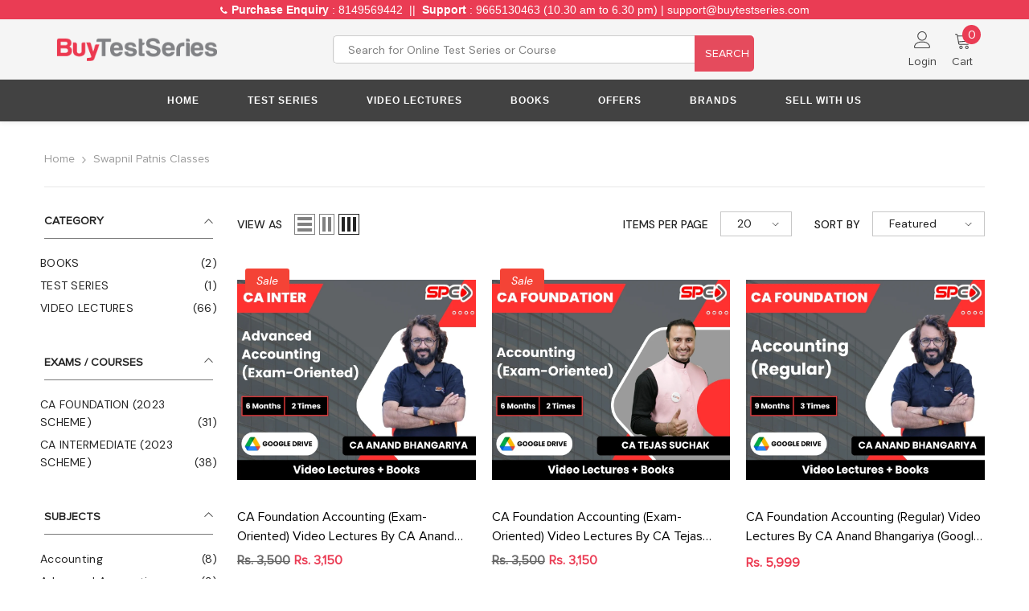

--- FILE ---
content_type: text/html; charset=utf-8
request_url: https://buytestseries.in/collections/vendors?q=Swapnil%20Patnis%20Classes
body_size: 80246
content:
<!doctype html><html class="no-js" lang="en">
    <head>
<!-- Google Tag Manager -->
<script>(function(w,d,s,l,i){w[l]=w[l]||[];w[l].push({'gtm.start':
new Date().getTime(),event:'gtm.js'});var f=d.getElementsByTagName(s)[0],
j=d.createElement(s),dl=l!='dataLayer'?'&l='+l:'';j.async=true;j.src=
'https://www.googletagmanager.com/gtm.js?id='+i+dl;f.parentNode.insertBefore(j,f);
})(window,document,'script','dataLayer','GTM-W8VQ9844');</script>
<!-- End Google Tag Manager -->
        <meta charset="utf-8">
        <meta http-equiv="X-UA-Compatible" content="IE=edge">
        <meta name="viewport" content="width=device-width,initial-scale=1">
        <meta name="theme-color" content="">
        <link rel="canonical" href="https://buytestseries.in/collections/vendors?q=swapnil+patnis+classes">
        <link rel="canonical" href="https://buytestseries.in/collections/vendors?q=swapnil+patnis+classes" canonical-shop-url="https://buytestseries.in/"><link rel="shortcut icon" href="//buytestseries.in/cdn/shop/files/favicon-min_32x32.png?v=1703242362" type="image/png"><link rel="preconnect" href="https://cdn.shopify.com" crossorigin>
        <title>Swapnil Patnis Classes  &ndash; BuyTestSeries.in</title>

<meta property="og:site_name" content="BuyTestSeries.in">
<meta property="og:url" content="https://buytestseries.in/collections/vendors?q=swapnil+patnis+classes">
<meta property="og:title" content="Swapnil Patnis Classes">
<meta property="og:type" content="product.group">
<meta property="og:description" content="Online test series, video lectures &amp; books for all exams including CA, CS, CMA, NEET, JEE, Banking &amp; School &amp; Olympiad classes. Fast delivery &amp; instant access."><meta property="og:image" content="http://buytestseries.in/cdn/shop/files/LogoBTSBlackNew.png?v=1699872348">
  <meta property="og:image:secure_url" content="https://buytestseries.in/cdn/shop/files/LogoBTSBlackNew.png?v=1699872348">
  <meta property="og:image:width" content="1200">
  <meta property="og:image:height" content="628"><meta name="twitter:site" content="@BuyTestSeries"><meta name="twitter:card" content="summary_large_image">
<meta name="twitter:title" content="Swapnil Patnis Classes">
<meta name="twitter:description" content="Online test series, video lectures &amp; books for all exams including CA, CS, CMA, NEET, JEE, Banking &amp; School &amp; Olympiad classes. Fast delivery &amp; instant access.">

        <script>window.performance && window.performance.mark && window.performance.mark('shopify.content_for_header.start');</script><meta name="google-site-verification" content="mUVc8OI1g6jOD3G8E4_F-MJlAooxkjGjZOvk5kDj3XI">
<meta id="shopify-digital-wallet" name="shopify-digital-wallet" content="/57455345745/digital_wallets/dialog">
<script async="async" src="/checkouts/internal/preloads.js?locale=en-IN"></script>
<script id="shopify-features" type="application/json">{"accessToken":"8d333ed1d2b73a3cae1ae6b7bfcabab4","betas":["rich-media-storefront-analytics"],"domain":"buytestseries.in","predictiveSearch":true,"shopId":57455345745,"locale":"en"}</script>
<script>var Shopify = Shopify || {};
Shopify.shop = "buytestseries.myshopify.com";
Shopify.locale = "en";
Shopify.currency = {"active":"INR","rate":"1.0"};
Shopify.country = "IN";
Shopify.theme = {"name":"Fresh Code Ella-6-5-3-theme-source","id":125560586321,"schema_name":"Ella","schema_version":"6.5.3","theme_store_id":null,"role":"main"};
Shopify.theme.handle = "null";
Shopify.theme.style = {"id":null,"handle":null};
Shopify.cdnHost = "buytestseries.in/cdn";
Shopify.routes = Shopify.routes || {};
Shopify.routes.root = "/";</script>
<script type="module">!function(o){(o.Shopify=o.Shopify||{}).modules=!0}(window);</script>
<script>!function(o){function n(){var o=[];function n(){o.push(Array.prototype.slice.apply(arguments))}return n.q=o,n}var t=o.Shopify=o.Shopify||{};t.loadFeatures=n(),t.autoloadFeatures=n()}(window);</script>
<script id="shop-js-analytics" type="application/json">{"pageType":"collection"}</script>
<script defer="defer" async type="module" src="//buytestseries.in/cdn/shopifycloud/shop-js/modules/v2/client.init-shop-cart-sync_BT-GjEfc.en.esm.js"></script>
<script defer="defer" async type="module" src="//buytestseries.in/cdn/shopifycloud/shop-js/modules/v2/chunk.common_D58fp_Oc.esm.js"></script>
<script defer="defer" async type="module" src="//buytestseries.in/cdn/shopifycloud/shop-js/modules/v2/chunk.modal_xMitdFEc.esm.js"></script>
<script type="module">
  await import("//buytestseries.in/cdn/shopifycloud/shop-js/modules/v2/client.init-shop-cart-sync_BT-GjEfc.en.esm.js");
await import("//buytestseries.in/cdn/shopifycloud/shop-js/modules/v2/chunk.common_D58fp_Oc.esm.js");
await import("//buytestseries.in/cdn/shopifycloud/shop-js/modules/v2/chunk.modal_xMitdFEc.esm.js");

  window.Shopify.SignInWithShop?.initShopCartSync?.({"fedCMEnabled":true,"windoidEnabled":true});

</script>
<script>(function() {
  var isLoaded = false;
  function asyncLoad() {
    if (isLoaded) return;
    isLoaded = true;
    var urls = ["\/\/shopify.privy.com\/widget.js?shop=buytestseries.myshopify.com","https:\/\/omnisnippet1.com\/platforms\/shopify.js?source=scriptTag\u0026v=2025-10-17T11\u0026shop=buytestseries.myshopify.com"];
    for (var i = 0; i < urls.length; i++) {
      var s = document.createElement('script');
      s.type = 'text/javascript';
      s.async = true;
      s.src = urls[i];
      var x = document.getElementsByTagName('script')[0];
      x.parentNode.insertBefore(s, x);
    }
  };
  if(window.attachEvent) {
    window.attachEvent('onload', asyncLoad);
  } else {
    window.addEventListener('load', asyncLoad, false);
  }
})();</script>
<script id="__st">var __st={"a":57455345745,"offset":-18000,"reqid":"748e0ea6-6f50-4fb8-b799-9c6428346a13-1769406099","pageurl":"buytestseries.in\/collections\/vendors?q=Swapnil%20Patnis%20Classes","u":"08299a3acadb","p":"vendors"};</script>
<script>window.ShopifyPaypalV4VisibilityTracking = true;</script>
<script id="captcha-bootstrap">!function(){'use strict';const t='contact',e='account',n='new_comment',o=[[t,t],['blogs',n],['comments',n],[t,'customer']],c=[[e,'customer_login'],[e,'guest_login'],[e,'recover_customer_password'],[e,'create_customer']],r=t=>t.map((([t,e])=>`form[action*='/${t}']:not([data-nocaptcha='true']) input[name='form_type'][value='${e}']`)).join(','),a=t=>()=>t?[...document.querySelectorAll(t)].map((t=>t.form)):[];function s(){const t=[...o],e=r(t);return a(e)}const i='password',u='form_key',d=['recaptcha-v3-token','g-recaptcha-response','h-captcha-response',i],f=()=>{try{return window.sessionStorage}catch{return}},m='__shopify_v',_=t=>t.elements[u];function p(t,e,n=!1){try{const o=window.sessionStorage,c=JSON.parse(o.getItem(e)),{data:r}=function(t){const{data:e,action:n}=t;return t[m]||n?{data:e,action:n}:{data:t,action:n}}(c);for(const[e,n]of Object.entries(r))t.elements[e]&&(t.elements[e].value=n);n&&o.removeItem(e)}catch(o){console.error('form repopulation failed',{error:o})}}const l='form_type',E='cptcha';function T(t){t.dataset[E]=!0}const w=window,h=w.document,L='Shopify',v='ce_forms',y='captcha';let A=!1;((t,e)=>{const n=(g='f06e6c50-85a8-45c8-87d0-21a2b65856fe',I='https://cdn.shopify.com/shopifycloud/storefront-forms-hcaptcha/ce_storefront_forms_captcha_hcaptcha.v1.5.2.iife.js',D={infoText:'Protected by hCaptcha',privacyText:'Privacy',termsText:'Terms'},(t,e,n)=>{const o=w[L][v],c=o.bindForm;if(c)return c(t,g,e,D).then(n);var r;o.q.push([[t,g,e,D],n]),r=I,A||(h.body.append(Object.assign(h.createElement('script'),{id:'captcha-provider',async:!0,src:r})),A=!0)});var g,I,D;w[L]=w[L]||{},w[L][v]=w[L][v]||{},w[L][v].q=[],w[L][y]=w[L][y]||{},w[L][y].protect=function(t,e){n(t,void 0,e),T(t)},Object.freeze(w[L][y]),function(t,e,n,w,h,L){const[v,y,A,g]=function(t,e,n){const i=e?o:[],u=t?c:[],d=[...i,...u],f=r(d),m=r(i),_=r(d.filter((([t,e])=>n.includes(e))));return[a(f),a(m),a(_),s()]}(w,h,L),I=t=>{const e=t.target;return e instanceof HTMLFormElement?e:e&&e.form},D=t=>v().includes(t);t.addEventListener('submit',(t=>{const e=I(t);if(!e)return;const n=D(e)&&!e.dataset.hcaptchaBound&&!e.dataset.recaptchaBound,o=_(e),c=g().includes(e)&&(!o||!o.value);(n||c)&&t.preventDefault(),c&&!n&&(function(t){try{if(!f())return;!function(t){const e=f();if(!e)return;const n=_(t);if(!n)return;const o=n.value;o&&e.removeItem(o)}(t);const e=Array.from(Array(32),(()=>Math.random().toString(36)[2])).join('');!function(t,e){_(t)||t.append(Object.assign(document.createElement('input'),{type:'hidden',name:u})),t.elements[u].value=e}(t,e),function(t,e){const n=f();if(!n)return;const o=[...t.querySelectorAll(`input[type='${i}']`)].map((({name:t})=>t)),c=[...d,...o],r={};for(const[a,s]of new FormData(t).entries())c.includes(a)||(r[a]=s);n.setItem(e,JSON.stringify({[m]:1,action:t.action,data:r}))}(t,e)}catch(e){console.error('failed to persist form',e)}}(e),e.submit())}));const S=(t,e)=>{t&&!t.dataset[E]&&(n(t,e.some((e=>e===t))),T(t))};for(const o of['focusin','change'])t.addEventListener(o,(t=>{const e=I(t);D(e)&&S(e,y())}));const B=e.get('form_key'),M=e.get(l),P=B&&M;t.addEventListener('DOMContentLoaded',(()=>{const t=y();if(P)for(const e of t)e.elements[l].value===M&&p(e,B);[...new Set([...A(),...v().filter((t=>'true'===t.dataset.shopifyCaptcha))])].forEach((e=>S(e,t)))}))}(h,new URLSearchParams(w.location.search),n,t,e,['guest_login'])})(!0,!0)}();</script>
<script integrity="sha256-4kQ18oKyAcykRKYeNunJcIwy7WH5gtpwJnB7kiuLZ1E=" data-source-attribution="shopify.loadfeatures" defer="defer" src="//buytestseries.in/cdn/shopifycloud/storefront/assets/storefront/load_feature-a0a9edcb.js" crossorigin="anonymous"></script>
<script data-source-attribution="shopify.dynamic_checkout.dynamic.init">var Shopify=Shopify||{};Shopify.PaymentButton=Shopify.PaymentButton||{isStorefrontPortableWallets:!0,init:function(){window.Shopify.PaymentButton.init=function(){};var t=document.createElement("script");t.src="https://buytestseries.in/cdn/shopifycloud/portable-wallets/latest/portable-wallets.en.js",t.type="module",document.head.appendChild(t)}};
</script>
<script data-source-attribution="shopify.dynamic_checkout.buyer_consent">
  function portableWalletsHideBuyerConsent(e){var t=document.getElementById("shopify-buyer-consent"),n=document.getElementById("shopify-subscription-policy-button");t&&n&&(t.classList.add("hidden"),t.setAttribute("aria-hidden","true"),n.removeEventListener("click",e))}function portableWalletsShowBuyerConsent(e){var t=document.getElementById("shopify-buyer-consent"),n=document.getElementById("shopify-subscription-policy-button");t&&n&&(t.classList.remove("hidden"),t.removeAttribute("aria-hidden"),n.addEventListener("click",e))}window.Shopify?.PaymentButton&&(window.Shopify.PaymentButton.hideBuyerConsent=portableWalletsHideBuyerConsent,window.Shopify.PaymentButton.showBuyerConsent=portableWalletsShowBuyerConsent);
</script>
<script data-source-attribution="shopify.dynamic_checkout.cart.bootstrap">document.addEventListener("DOMContentLoaded",(function(){function t(){return document.querySelector("shopify-accelerated-checkout-cart, shopify-accelerated-checkout")}if(t())Shopify.PaymentButton.init();else{new MutationObserver((function(e,n){t()&&(Shopify.PaymentButton.init(),n.disconnect())})).observe(document.body,{childList:!0,subtree:!0})}}));
</script>
<script id="sections-script" data-sections="header-navigation-vertical-menu,header-mobile" defer="defer" src="//buytestseries.in/cdn/shop/t/3/compiled_assets/scripts.js?v=6559"></script>
<script>window.performance && window.performance.mark && window.performance.mark('shopify.content_for_header.end');</script>
        <style>@import url('https://fonts.googleapis.com/css?family=DM+Sans:300,300i,400,400i,500,500i,600,600i,700,700i,800,800i&display=swap');
                @import url('https://fonts.googleapis.com/css?family=Rubik:300,300i,400,400i,500,500i,600,600i,700,700i,800,800i&display=swap');
                    :root {
        --font-family-1: DM Sans;
        --font-family-2: Rubik;

        /* Settings Body */--font-body-family: DM Sans;--font-body-size: 14px;--font-body-weight: 400;--body-line-height: 24px;--body-letter-spacing: 0;

        /* Settings Heading */--font-heading-family: Rubik;--font-heading-size: 20px;--font-heading-weight: 700;--font-heading-style: normal;--heading-line-height: 34px;--heading-letter-spacing: 0;--heading-text-transform: capitalize;--heading-border-height: 2px;

        /* Menu Lv1 */--font-menu-lv1-family: DM Sans;--font-menu-lv1-size: 16px;--font-menu-lv1-weight: 500;--menu-lv1-line-height: 24px;--menu-lv1-letter-spacing: 0;--menu-lv1-text-transform: capitalize;

        /* Menu Lv2 */--font-menu-lv2-family: DM Sans;--font-menu-lv2-size: 14px;--font-menu-lv2-weight: 400;--menu-lv2-line-height: 24px;--menu-lv2-letter-spacing: 0;--menu-lv2-text-transform: capitalize;

        /* Menu Lv3 */--font-menu-lv3-family: DM Sans;--font-menu-lv3-size: 14px;--font-menu-lv3-weight: 400;--menu-lv3-line-height: 24px;--menu-lv3-letter-spacing: 0;--menu-lv3-text-transform: capitalize;

        /* Mega Menu Lv2 */--font-mega-menu-lv2-family: DM Sans;--font-mega-menu-lv2-size: 16px;--font-mega-menu-lv2-weight: 700;--font-mega-menu-lv2-style: normal;--mega-menu-lv2-line-height: 22px;--mega-menu-lv2-letter-spacing: 0;--mega-menu-lv2-text-transform: capitalize;

        /* Mega Menu Lv3 */--font-mega-menu-lv3-family: DM Sans;--font-mega-menu-lv3-size: 14px;--font-mega-menu-lv3-weight: 400;--mega-menu-lv3-line-height: 24px;--mega-menu-lv3-letter-spacing: .02em;--mega-menu-lv3-text-transform: capitalize;

        /* Product Card Title */--product-title-font: DM Sans;--product-title-font-size : 16px;--product-title-font-weight : 400;--product-title-line-height: 24px;--product-title-letter-spacing: 0;--product-title-line-text : 2;--product-title-text-transform : capitalize;--product-title-margin-bottom: 12px;

        /* Product Card Vendor */--product-vendor-font: DM Sans;--product-vendor-font-size : 13px;--product-vendor-font-weight : 500;--product-vendor-font-style : normal;--product-vendor-line-height: 20px;--product-vendor-letter-spacing: 0;--product-vendor-text-transform : uppercase;--product-vendor-margin-bottom: 3px;--product-vendor-margin-top: 0px;

        /* Product Card Price */--product-price-font: Rubik;--product-price-font-size : 16px;--product-price-font-weight : 700;--product-price-line-height: 22px;--product-price-letter-spacing: 0;--product-price-margin-top: 6px;--product-price-margin-bottom: 13px;

        /* Product Card Badge */--badge-font: DM Sans;--badge-font-size : 14px;--badge-font-weight : 400;--badge-text-transform : capitalize;--badge-letter-spacing: 0;--badge-line-height: 20px;--badge-border-radius: 3px;--badge-padding-top: 5px;--badge-padding-bottom: 5px;--badge-padding-left-right: 14px;--badge-postion-top: 0px;--badge-postion-left-right: 0px;

        /* Product Quickview */
        --product-quickview-font-size : 14px; --product-quickview-line-height: 22px; --product-quickview-border-radius: 30px; --product-quickview-padding-top: 3px; --product-quickview-padding-bottom: 3px; --product-quickview-padding-left-right: 13px; --product-quickview-sold-out-product: #ea3c54;--product-quickview-box-shadow: 0 1px 3px #0003;/* Blog Card Tile */--blog-title-font: DM Sans;--blog-title-font-size : 18px; --blog-title-font-weight : 700; --blog-title-line-height: 36px; --blog-title-letter-spacing: 0; --blog-title-text-transform : capitalize;

        /* Blog Card Info (Date, Author) */--blog-info-font: DM Sans;--blog-info-font-size : 12px; --blog-info-font-weight : 400; --blog-info-line-height: 22px; --blog-info-letter-spacing: 0; --blog-info-text-transform : none;

        /* Button 1 */--btn-1-font-family: DM Sans;--btn-1-font-size: 16px; --btn-1-font-weight: 500; --btn-1-text-transform: capitalize; --btn-1-line-height: 24px; --btn-1-letter-spacing: 0; --btn-1-text-align: center; --btn-1-border-radius: 25px; --btn-1-border-width: 1px; --btn-1-border-style: solid; --btn-1-padding-top: 12px; --btn-1-padding-bottom: 12px; --btn-1-horizontal-length: 0px; --btn-1-vertical-length: 0px; --btn-1-blur-radius: 0px; --btn-1-spread: 0px;
        --btn-1-inset: ;/* Button 2 */--btn-2-font-family: Rubik;--btn-2-font-size: 16px; --btn-2-font-weight: 700; --btn-2-text-transform: uppercase; --btn-2-line-height: 24px; --btn-2-letter-spacing: .05em; --btn-2-text-align: center; --btn-2-border-radius: 0px; --btn-2-border-width: 1px; --btn-2-border-style: solid; --btn-2-padding-top: 20px; --btn-2-padding-bottom: 20px; --btn-2-horizontal-length: 0px; --btn-2-vertical-length: 0px; --btn-2-blur-radius: 0px; --btn-2-spread: 0px;
        --btn-2-inset: ;/* Button 3 */--btn-3-font-family: DM Sans;--btn-3-font-size: 14px; --btn-3-font-weight: 700; --btn-3-text-transform: capitalize; --btn-3-line-height: 24px; --btn-3-letter-spacing: 0; --btn-3-text-align: center; --btn-3-border-radius: 30px; --btn-3-border-width: 1px; --btn-3-border-style: solid; --btn-3-padding-top: 7px; --btn-3-padding-bottom: 7px; --btn-3-horizontal-length: 0px; --btn-3-vertical-length: 0px; --btn-3-blur-radius: 0px; --btn-3-spread: 0px;
        --btn-3-inset: ;/* Footer Heading */--footer-heading-font-family: Rubik;--footer-heading-font-size : 16px; --footer-heading-font-weight : 700; --footer-heading-line-height : 26px; --footer-heading-letter-spacing : ; --footer-heading-text-transform : uppercase;

        /* Footer Link */--footer-link-font-family: DM Sans;--footer-link-font-size : 14px; --footer-link-font-weight : ; --footer-link-line-height : 34px; --footer-link-letter-spacing : 0; --footer-link-text-transform : capitalize;

        /* Page Title */--font-page-title-family: DM Sans;--font-page-title-size: 36px; --font-page-title-weight: 600; --font-page-title-style: normal; --page-title-line-height: 20px; --page-title-letter-spacing: .02em; --page-title-text-transform: capitalize;

        /* Font Product Tab Title */
        --font-tab-type-1: DM Sans; --font-tab-type-2: Rubik;

        /* Text Size */
        --text-size-font-size : 10px; --text-size-font-weight : 400; --text-size-line-height : 22px; --text-size-letter-spacing : 0; --text-size-text-transform : uppercase; --text-size-color : #787878;

        /* Font Weight */
        --font-weight-normal: 400; --font-weight-medium: 500; --font-weight-semibold: 600; --font-weight-bold: 700; --font-weight-bolder: 800; --font-weight-black: 900;

        /* Radio Button */
        --form-label-checkbox-before-bg: #fff; --form-label-checkbox-before-border: #cecece; --form-label-checkbox-before-bg-checked: #000;

        /* Conatiner */
        --body-custom-width-container: 1200px;

        /* Layout Boxed */
        --color-background-layout-boxed: rgba(0,0,0,0);/* Arrow */
        --position-horizontal-slick-arrow: 35px;

        /* General Color*/
        --color-text: #232323; --color-text2: #969696; --color-global: #232323; --color-white: #FFFFFF; --color-grey: #868686; --color-black: #202020; --color-base-text-rgb: 35, 35, 35; --color-base-text2-rgb: 150, 150, 150; --color-background: #ffffff; --color-background-rgb: 255, 255, 255; --color-background-overylay: rgba(255, 255, 255, 0.9); --color-base-accent-text: ; --color-base-accent-1: ; --color-base-accent-2: ; --color-link: #232323; --color-link-hover: #232323; --color-error: #000000; --color-error-bg: #ea3c54; --color-success: #5A5A5A; --color-success-bg: #DFF0D8; --color-info: #202020; --color-info-bg: #FFF2DD; --color-link-underline: rgba(35, 35, 35, 0.5); --color-breadcrumb: #999999; --colors-breadcrumb-hover: #232323;--colors-breadcrumb-active: #999999; --border-global: #e6e6e6; --bg-global: #fafafa; --bg-planceholder: #fafafa; --color-warning: #fff; --bg-warning: #e0b252; --color-background-10 : #e9e9e9; --color-background-20 : #d3d3d3; --color-background-30 : #bdbdbd; --color-background-50 : #919191; --color-background-global : #919191;

        /* Arrow Color */
        --arrow-color: #212121; --arrow-background-color: #ffffff; --arrow-border-color: #505050;--arrow-color-hover: #ffffff;--arrow-background-color-hover: #ea3c54;--arrow-border-color-hover: #e8e8e8;--arrow-width: 36px;--arrow-height: 36px;--arrow-size: 55px;--arrow-size-icon: 17px;--arrow-border-radius: 50%;--arrow-border-width: 2px;--arrow-width-half: -18px;

        /* Pagination Color */
        --pagination-item-color: #3c3c3c; --pagination-item-color-active: #3c3c3c; --pagination-item-bg-color: #fff;--pagination-item-bg-color-active: #fff;--pagination-item-border-color: #fff;--pagination-item-border-color-active: #3c3c3c;--pagination-arrow-color: #3c3c3c;--pagination-arrow-color-active: #3c3c3c;--pagination-arrow-bg-color: #fff;--pagination-arrow-bg-color-active: #fff;--pagination-arrow-border-color: #fff;--pagination-arrow-border-color-active: #fff;

        /* Dots Color */
        --dots-color: #cecece;--dots-border-color: #cecece;--dots-color-active: #ea3c54;--dots-border-color-active: #e8e8e8;--dots-style2-background-opacity: #00000020;--dots-width: 10px;--dots-height: 10px;

        /* Button Color */
        --btn-1-color: #ffffff;--btn-1-bg: #ea3c54;--btn-1-border: #ea3c54;--btn-1-color-hover: #202020;--btn-1-bg-hover: #ffffff;--btn-1-border-hover: #cccccc;
        --btn-2-color: #202020;--btn-2-bg: #ffffff;--btn-2-border: #cccccc;--btn-2-color-hover: #ffffff;--btn-2-bg-hover: #ec3950;--btn-2-border-hover: #ec3950;
        --btn-3-color: #FFFFFF;--btn-3-bg: #ea3c54;--btn-3-border: #ea3c54;--btn-3-color-hover: #ffffff;--btn-3-bg-hover: #ea3c54;--btn-3-border-hover: #ea3c54;
        --anchor-transition: all ease .3s;--bg-white: #ffffff;--bg-black: #000000;--bg-grey: #808080;--icon: var(--color-text);--text-cart: #3c3c3c;--duration-short: 100ms;--duration-default: 350ms;--duration-long: 500ms;--form-input-bg: #ffffff;--form-input-border: #c7c7c7;--form-input-color: #232323;--form-input-placeholder: #868686;--form-label: #232323;

        --new-badge-color: #FFFFFF;--new-badge-bg: #000000;--sale-badge-color: #FFFFFF;--sale-badge-bg: #f44336;--sold-out-badge-color: #FFFFFF;--sold-out-badge-bg: #ea3c54;--custom-badge-color: #fd9427;--custom-badge-bg: #feedbd;--bundle-badge-color: #43b200;--bundle-badge-bg: #d7ffd2;
        
        --product-title-color : #000000;--product-title-color-hover : #1acfff;--product-vendor-color : #787878;--product-price-color : #000000;--product-sale-price-color : #ea3c54;--product-compare-price-color : #505050;--product-review-full-color : #f8c646;--product-review-empty-color : #e4e4e4;

        --product-swatch-border : #cbcbcb;--product-swatch-border-active : #232323;--product-swatch-width : 40px;--product-swatch-height : 40px;--product-swatch-border-radius : 0px;--product-swatch-color-width : 40px;--product-swatch-color-height : 40px;--product-swatch-color-border-radius : 20px;

        --product-wishlist-color : #000000;--product-wishlist-bg : #f5f5f5;--product-wishlist-border : transparent;--product-wishlist-color-added : #000000;--product-wishlist-bg-added : #ea3c54;--product-wishlist-border-added : transparent;--product-compare-color : #000000;--product-compare-bg : #FFFFFF;--product-compare-color-added : #ea3c54; --product-compare-bg-added : #FFFFFF; --product-hot-stock-text-color : #ea3c54; --product-quick-view-color : #ea3c54; --product-cart-image-fit : contain; --product-title-variant-font-size: 16px;--product-quick-view-bg : #ffffff;--product-quick-view-bg-above-button: rgba(255, 255, 255, 0.7);--product-quick-view-color-hover : #1acfff;--product-quick-view-bg-hover : #ffffff;--product-action-color : #ea3c54;--product-action-bg : #ffffff;--product-action-border : #ea3c54;--product-action-color-hover : #ffffff;--product-action-bg-hover : #ea3c54;--product-action-border-hover : #ea3c54;

        /* Multilevel Category Filter */
        --color-label-multiLevel-categories: #232323;--bg-label-multiLevel-categories: #fff;--color-button-multiLevel-categories: #fff;--bg-button-multiLevel-categories: #ff8b21;--border-button-multiLevel-categories: #ea3c54;--hover-color-button-multiLevel-categories: #fff;--hover-bg-button-multiLevel-categories: #ff8b21;--cart-item-bg : #ffffff;--cart-item-border : #e8e8e8;--cart-item-border-width : 1px;--cart-item-border-style : solid;--w-product-swatch-custom: 24px;--h-product-swatch-custom: 24px;--w-product-swatch-custom-mb: 20px;--h-product-swatch-custom-mb: 20px;--font-size-product-swatch-more: 12px;--swatch-border : #cbcbcb;--swatch-border-active : #232323;

        --variant-size: #232323;--variant-size-border: #e7e7e7;--variant-size-bg: #ffffff;--variant-size-hover: #ffffff;--variant-size-border-hover: #232323;--variant-size-bg-hover: #232323;--variant-bg : #ffffff; --variant-color : #232323; --variant-bg-active : #ffffff; --variant-color-active : #232323;

        --fontsize-text-social: 12px;
        --page-content-distance: 64px;--sidebar-content-distance: 40px;--button-transition-ease: cubic-bezier(.25,.46,.45,.94);

        /* Loading Spinner Color */
        --spinner-top-color: #fc0; --spinner-right-color: #4dd4c6; --spinner-bottom-color: #f00; --spinner-left-color: #f6f6f6;

        /* Product Card Marquee */
        --product-marquee-background-color: ;--product-marquee-text-color: #FFFFFF;--product-marquee-text-size: 14px;--product-marquee-text-mobile-size: 14px;--product-marquee-text-weight: 400;--product-marquee-text-transform: none;--product-marquee-text-style: italic;--product-marquee-speed: ; --product-marquee-line-height: calc(var(--product-marquee-text-mobile-size) * 1.5);
    }
</style>
        <link href="//buytestseries.in/cdn/shop/t/3/assets/base.css?v=161349323596335045551702641197" rel="stylesheet" type="text/css" media="all" />
<link href="//buytestseries.in/cdn/shop/t/3/assets/animated.css?v=85100867744973969481700110270" rel="stylesheet" type="text/css" media="all" />
<link href="//buytestseries.in/cdn/shop/t/3/assets/component-card.css?v=165988649090035490751701265264" rel="stylesheet" type="text/css" media="all" />
<link href="//buytestseries.in/cdn/shop/t/3/assets/component-loading-overlay.css?v=98393919969379515581700110309" rel="stylesheet" type="text/css" media="all" />
<link href="//buytestseries.in/cdn/shop/t/3/assets/component-loading-banner.css?v=43539461848081260661700110308" rel="stylesheet" type="text/css" media="all" />
<link href="//buytestseries.in/cdn/shop/t/3/assets/component-quick-cart.css?v=104570552044534990231701251258" rel="stylesheet" type="text/css" media="all" />
<link rel="stylesheet" href="//buytestseries.in/cdn/shop/t/3/assets/vendor.css?v=164616260963476715651700110388" media="print" onload="this.media='all'">
<noscript><link href="//buytestseries.in/cdn/shop/t/3/assets/vendor.css?v=164616260963476715651700110388" rel="stylesheet" type="text/css" media="all" /></noscript>


	<link href="//buytestseries.in/cdn/shop/t/3/assets/component-card-02.css?v=123741741764344473381702462962" rel="stylesheet" type="text/css" media="all" />


<link href="//buytestseries.in/cdn/shop/t/3/assets/component-predictive-search.css?v=104537003445991516671700110317" rel="stylesheet" type="text/css" media="all" />
<link rel="stylesheet" href="//buytestseries.in/cdn/shop/t/3/assets/component-product-form.css?v=72272622299831198591702564605" media="print" onload="this.media='all'">
	<link rel="stylesheet" href="//buytestseries.in/cdn/shop/t/3/assets/component-review.css?v=100129706126506303331700110329" media="print" onload="this.media='all'">
	<link rel="stylesheet" href="//buytestseries.in/cdn/shop/t/3/assets/component-price.css?v=139205013722916111901700110318" media="print" onload="this.media='all'">
	<link rel="stylesheet" href="//buytestseries.in/cdn/shop/t/3/assets/component-badge.css?v=20633729062276667811700110279" media="print" onload="this.media='all'">
	<link rel="stylesheet" href="//buytestseries.in/cdn/shop/t/3/assets/component-rte.css?v=103923311362867107291701322981" media="print" onload="this.media='all'">
	<link rel="stylesheet" href="//buytestseries.in/cdn/shop/t/3/assets/component-share.css?v=38383599121620234941700110333" media="print" onload="this.media='all'"><link rel="stylesheet" href="//buytestseries.in/cdn/shop/t/3/assets/component-newsletter.css?v=136291760456626970851707899300" media="print" onload="this.media='all'">
<link rel="stylesheet" href="//buytestseries.in/cdn/shop/t/3/assets/component-slider.css?v=37888473738646685221700110334" media="print" onload="this.media='all'">
<link rel="stylesheet" href="//buytestseries.in/cdn/shop/t/3/assets/component-list-social.css?v=102044711114163579551700110308" media="print" onload="this.media='all'"><noscript><link href="//buytestseries.in/cdn/shop/t/3/assets/component-product-form.css?v=72272622299831198591702564605" rel="stylesheet" type="text/css" media="all" /></noscript>
	<noscript><link href="//buytestseries.in/cdn/shop/t/3/assets/component-review.css?v=100129706126506303331700110329" rel="stylesheet" type="text/css" media="all" /></noscript>
	<noscript><link href="//buytestseries.in/cdn/shop/t/3/assets/component-price.css?v=139205013722916111901700110318" rel="stylesheet" type="text/css" media="all" /></noscript>
	<noscript><link href="//buytestseries.in/cdn/shop/t/3/assets/component-badge.css?v=20633729062276667811700110279" rel="stylesheet" type="text/css" media="all" /></noscript>
	<noscript><link href="//buytestseries.in/cdn/shop/t/3/assets/component-rte.css?v=103923311362867107291701322981" rel="stylesheet" type="text/css" media="all" /></noscript>
	<noscript><link href="//buytestseries.in/cdn/shop/t/3/assets/component-share.css?v=38383599121620234941700110333" rel="stylesheet" type="text/css" media="all" /></noscript><noscript><link href="//buytestseries.in/cdn/shop/t/3/assets/component-newsletter.css?v=136291760456626970851707899300" rel="stylesheet" type="text/css" media="all" /></noscript>
<noscript><link href="//buytestseries.in/cdn/shop/t/3/assets/component-slider.css?v=37888473738646685221700110334" rel="stylesheet" type="text/css" media="all" /></noscript>
<noscript><link href="//buytestseries.in/cdn/shop/t/3/assets/component-list-social.css?v=102044711114163579551700110308" rel="stylesheet" type="text/css" media="all" /></noscript>

<style type="text/css">
	.nav-title-mobile {display: none;}.list-menu--disclosure{display: none;position: absolute;min-width: 100%;width: 22rem;background-color: var(--bg-white);box-shadow: 0 1px 4px 0 rgb(0 0 0 / 15%);padding: 5px 0 5px 20px;opacity: 0;visibility: visible;pointer-events: none;transition: opacity var(--duration-default) ease, transform var(--duration-default) ease;}.list-menu--disclosure-2{margin-left: calc(100% - 15px);z-index: 2;top: -5px;}.list-menu--disclosure:focus {outline: none;}.list-menu--disclosure.localization-selector {max-height: 18rem;overflow: auto;width: 10rem;padding: 0.5rem;}.js menu-drawer > details > summary::before, .js menu-drawer > details[open]:not(.menu-opening) > summary::before {content: '';position: absolute;cursor: default;width: 100%;height: calc(100vh - 100%);height: calc(var(--viewport-height, 100vh) - (var(--header-bottom-position, 100%)));top: 100%;left: 0;background: var(--color-foreground-50);opacity: 0;visibility: hidden;z-index: 2;transition: opacity var(--duration-default) ease,visibility var(--duration-default) ease;}menu-drawer > details[open] > summary::before {visibility: visible;opacity: 1;}.menu-drawer {position: absolute;transform: translateX(-100%);visibility: hidden;z-index: 3;left: 0;top: 100%;width: 100%;max-width: calc(100vw - 4rem);padding: 0;border: 0.1rem solid var(--color-background-10);border-left: 0;border-bottom: 0;background-color: var(--bg-white);overflow-x: hidden;}.js .menu-drawer {height: calc(100vh - 100%);height: calc(var(--viewport-height, 100vh) - (var(--header-bottom-position, 100%)));}.js details[open] > .menu-drawer, .js details[open] > .menu-drawer__submenu {transition: transform var(--duration-default) ease, visibility var(--duration-default) ease;}.no-js details[open] > .menu-drawer, .js details[open].menu-opening > .menu-drawer, details[open].menu-opening > .menu-drawer__submenu {transform: translateX(0);visibility: visible;}@media screen and (min-width: 750px) {.menu-drawer {width: 40rem;}.no-js .menu-drawer {height: auto;}}.menu-drawer__inner-container {position: relative;height: 100%;}.menu-drawer__navigation-container {display: grid;grid-template-rows: 1fr auto;align-content: space-between;overflow-y: auto;height: 100%;}.menu-drawer__navigation {padding: 0 0 5.6rem 0;}.menu-drawer__inner-submenu {height: 100%;overflow-x: hidden;overflow-y: auto;}.no-js .menu-drawer__navigation {padding: 0;}.js .menu-drawer__menu li {width: 100%;border-bottom: 1px solid #e6e6e6;overflow: hidden;}.menu-drawer__menu-item{line-height: var(--body-line-height);letter-spacing: var(--body-letter-spacing);padding: 10px 20px 10px 15px;cursor: pointer;display: flex;align-items: center;justify-content: space-between;}.menu-drawer__menu-item .label{display: inline-block;vertical-align: middle;font-size: calc(var(--font-body-size) - 4px);font-weight: var(--font-weight-normal);letter-spacing: var(--body-letter-spacing);height: 20px;line-height: 20px;margin: 0 0 0 10px;padding: 0 5px;text-transform: uppercase;text-align: center;position: relative;}.menu-drawer__menu-item .label:before{content: "";position: absolute;border: 5px solid transparent;top: 50%;left: -9px;transform: translateY(-50%);}.menu-drawer__menu-item > .icon{width: 24px;height: 24px;margin: 0 10px 0 0;}.menu-drawer__menu-item > .symbol {position: absolute;right: 20px;top: 50%;transform: translateY(-50%);display: flex;align-items: center;justify-content: center;font-size: 0;pointer-events: none;}.menu-drawer__menu-item > .symbol .icon{width: 14px;height: 14px;opacity: .6;}.menu-mobile-icon .menu-drawer__menu-item{justify-content: flex-start;}.no-js .menu-drawer .menu-drawer__menu-item > .symbol {display: none;}.js .menu-drawer__submenu {position: absolute;top: 0;width: 100%;bottom: 0;left: 0;background-color: var(--bg-white);z-index: 1;transform: translateX(100%);visibility: hidden;}.js .menu-drawer__submenu .menu-drawer__submenu {overflow-y: auto;}.menu-drawer__close-button {display: block;width: 100%;padding: 10px 15px;background-color: transparent;border: none;background: #f6f8f9;position: relative;}.menu-drawer__close-button .symbol{position: absolute;top: auto;left: 20px;width: auto;height: 22px;z-index: 10;display: flex;align-items: center;justify-content: center;font-size: 0;pointer-events: none;}.menu-drawer__close-button .icon {display: inline-block;vertical-align: middle;width: 18px;height: 18px;transform: rotate(180deg);}.menu-drawer__close-button .text{max-width: calc(100% - 50px);white-space: nowrap;overflow: hidden;text-overflow: ellipsis;display: inline-block;vertical-align: top;width: 100%;margin: 0 auto;}.no-js .menu-drawer__close-button {display: none;}.menu-drawer__utility-links {padding: 2rem;}.menu-drawer__account {display: inline-flex;align-items: center;text-decoration: none;padding: 1.2rem;margin-left: -1.2rem;font-size: 1.4rem;}.menu-drawer__account .icon-account {height: 2rem;width: 2rem;margin-right: 1rem;}.menu-drawer .list-social {justify-content: flex-start;margin-left: -1.25rem;margin-top: 2rem;}.menu-drawer .list-social:empty {display: none;}.menu-drawer .list-social__link {padding: 1.3rem 1.25rem;}

	/* Style General */
	.d-block{display: block}.d-inline-block{display: inline-block}.d-flex{display: flex}.d-none {display: none}.d-grid{display: grid}.ver-alg-mid {vertical-align: middle}.ver-alg-top{vertical-align: top}
	.flex-jc-start{justify-content:flex-start}.flex-jc-end{justify-content:flex-end}.flex-jc-center{justify-content:center}.flex-jc-between{justify-content:space-between}.flex-jc-stretch{justify-content:stretch}.flex-align-start{align-items: flex-start}.flex-align-center{align-items: center}.flex-align-end{align-items: flex-end}.flex-align-stretch{align-items:stretch}.flex-wrap{flex-wrap: wrap}.flex-nowrap{flex-wrap: nowrap}.fd-row{flex-direction:row}.fd-row-reverse{flex-direction:row-reverse}.fd-column{flex-direction:column}.fd-column-reverse{flex-direction:column-reverse}.fg-0{flex-grow:0}.fs-0{flex-shrink:0}.gap-15{gap:15px}.gap-30{gap:30px}.gap-col-30{column-gap:30px}
	.p-relative{position:relative}.p-absolute{position:absolute}.p-static{position:static}.p-fixed{position:fixed;}
	.zi-1{z-index:1}.zi-2{z-index:2}.zi-3{z-index:3}.zi-5{z-index:5}.zi-6{z-index:6}.zi-7{z-index:7}.zi-9{z-index:9}.zi-10{z-index:10}.zi-99{z-index:99} .zi-100{z-index:100} .zi-101{z-index:101}
	.top-0{top:0}.top-100{top:100%}.top-auto{top:auto}.left-0{left:0}.left-auto{left:auto}.right-0{right:0}.right-auto{right:auto}.bottom-0{bottom:0}
	.middle-y{top:50%;transform:translateY(-50%)}.middle-x{left:50%;transform:translateX(-50%)}
	.opacity-0{opacity:0}.opacity-1{opacity:1}
	.o-hidden{overflow:hidden}.o-visible{overflow:visible}.o-unset{overflow:unset}.o-x-hidden{overflow-x:hidden}.o-y-auto{overflow-y:auto;}
	.pt-0{padding-top:0}.pt-2{padding-top:2px}.pt-5{padding-top:5px}.pt-10{padding-top:10px}.pt-10-imp{padding-top:10px !important}.pt-12{padding-top:12px}.pt-16{padding-top:16px}.pt-20{padding-top:20px}.pt-24{padding-top:24px}.pt-30{padding-top:30px}.pt-32{padding-top:32px}.pt-36{padding-top:36px}.pt-48{padding-top:48px}.pb-0{padding-bottom:0}.pb-5{padding-bottom:5px}.pb-10{padding-bottom:10px}.pb-10-imp{padding-bottom:10px !important}.pb-12{padding-bottom:12px}.pb-15{padding-bottom:15px}.pb-16{padding-bottom:16px}.pb-18{padding-bottom:18px}.pb-20{padding-bottom:20px}.pb-24{padding-bottom:24px}.pb-32{padding-bottom:32px}.pb-40{padding-bottom:40px}.pb-48{padding-bottom:48px}.pb-50{padding-bottom:50px}.pb-80{padding-bottom:80px}.pb-84{padding-bottom:84px}.pr-0{padding-right:0}.pr-5{padding-right: 5px}.pr-10{padding-right:10px}.pr-20{padding-right:20px}.pr-24{padding-right:24px}.pr-30{padding-right:30px}.pr-36{padding-right:36px}.pr-80{padding-right:80px}.pl-0{padding-left:0}.pl-12{padding-left:12px}.pl-20{padding-left:20px}.pl-24{padding-left:24px}.pl-36{padding-left:36px}.pl-48{padding-left:48px}.pl-52{padding-left:52px}.pl-80{padding-left:80px}.p-zero{padding:0}
	.m-lr-auto{margin:0 auto}.m-zero{margin:0}.ml-auto{margin-left:auto}.ml-0{margin-left:0}.ml-5{margin-left:5px}.ml-15{margin-left:15px}.ml-20{margin-left:20px}.ml-30{margin-left:30px}.mr-auto{margin-right:auto}.mr-0{margin-right:0}.mr-5{margin-right:5px}.mr-10{margin-right:10px}.mr-20{margin-right:20px}.mr-30{margin-right:30px}.mt-0{margin-top: 0}.mt-10{margin-top: 10px}.mt-15{margin-top: 15px}.mt-20{margin-top: 20px}.mt-25{margin-top: 25px}.mt-30{margin-top: 30px}.mt-40{margin-top: 40px}.mt-45{margin-top: 45px}.mb-0{margin-bottom: 0}.mb-5{margin-bottom: 5px}.mb-10{margin-bottom: 10px}.mb-15{margin-bottom: 15px}.mb-18{margin-bottom: 18px}.mb-20{margin-bottom: 20px}.mb-30{margin-bottom: 30px}
	.h-0{height:0}.h-100{height:100%}.h-100v{height:100vh}.h-auto{height:auto}.mah-100{max-height:100%}.mih-15{min-height: 15px}.mih-none{min-height: unset}.lih-15{line-height: 15px}
	.w-50pc{width:50%}.w-100{width:100%}.w-100v{width:100vw}.maw-100{max-width:100%}.maw-300{max-width:300px}.maw-480{max-width: 480px}.maw-780{max-width: 780px}.w-auto{width:auto}.minw-auto{min-width: auto}.min-w-100{min-width: 100px}
	.float-l{float:left}.float-r{float:right}
	.b-zero{border:none}.br-50p{border-radius:50%}.br-zero{border-radius:0}.br-2{border-radius:2px}.bg-none{background: none}
	.stroke-w-0{stroke-width: 0px}.stroke-w-1h{stroke-width: 0.5px}.stroke-w-1{stroke-width: 1px}.stroke-w-3{stroke-width: 3px}.stroke-w-5{stroke-width: 5px}.stroke-w-7 {stroke-width: 7px}.stroke-w-10 {stroke-width: 10px}.stroke-w-12 {stroke-width: 12px}.stroke-w-15 {stroke-width: 15px}.stroke-w-20 {stroke-width: 20px}.stroke-w-25 {stroke-width: 25px}.stroke-w-30{stroke-width: 30px}.stroke-w-32 {stroke-width: 32px}.stroke-w-40 {stroke-width: 40px}
	.w-21{width: 21px}.w-23{width: 23px}.w-24{width: 24px}.h-22{height: 22px}.h-23{height: 23px}.h-24{height: 24px}.w-h-16{width: 16px;height: 16px}.w-h-17{width: 17px;height: 17px}.w-h-18 {width: 18px;height: 18px}.w-h-19{width: 19px;height: 19px}.w-h-20 {width: 20px;height: 20px}.w-h-21{width: 21px;height: 21px}.w-h-22 {width: 22px;height: 22px}.w-h-23{width: 23px;height: 23px}.w-h-24 {width: 24px;height: 24px}.w-h-25 {width: 25px;height: 25px}.w-h-26 {width: 26px;height: 26px}.w-h-27 {width: 27px;height: 27px}.w-h-28 {width: 28px;height: 28px}.w-h-29 {width: 29px;height: 29px}.w-h-30 {width: 30px;height: 30px}.w-h-31 {width: 31px;height: 31px}.w-h-32 {width: 32px;height: 32px}.w-h-33 {width: 33px;height: 33px}.w-h-34 {width: 34px;height: 34px}.w-h-35 {width: 35px;height: 35px}.w-h-36 {width: 36px;height: 36px}.w-h-37 {width: 37px;height: 37px}
	.txt-d-none{text-decoration:none}.txt-d-underline{text-decoration:underline}.txt-u-o-1{text-underline-offset: 1px}.txt-u-o-2{text-underline-offset: 2px}.txt-u-o-3{text-underline-offset: 3px}.txt-u-o-4{text-underline-offset: 4px}.txt-u-o-5{text-underline-offset: 5px}.txt-u-o-6{text-underline-offset: 6px}.txt-u-o-8{text-underline-offset: 8px}.txt-u-o-12{text-underline-offset: 12px}.txt-t-up{text-transform:uppercase}.txt-t-cap{text-transform:capitalize}
	.ft-0{font-size: 0}.ft-16{font-size: 16px}.ls-0{letter-spacing: 0}.ls-02{letter-spacing: 0.2em}.ls-05{letter-spacing: 0.5em}.ft-i{font-style: italic}
	.button-effect svg{transition: 0.3s}.button-effect:hover svg{transform: rotate(180deg)}
	.icon-effect:hover svg {transform: scale(1.15)}.icon-effect:hover .icon-search-1 {transform: rotate(-90deg) scale(1.15)}
	.link-effect > span:after {content: "";position: absolute;bottom: -2px;left: 0;height: 1px;width: 100%;transform: scaleX(0);transition: transform var(--duration-default) ease-out;transform-origin: right}
	.link-effect > span:hover:after{transform: scaleX(1);transform-origin: left}
	@media (min-width: 1025px){
		.pl-lg-80{padding-left:80px}.pr-lg-80{padding-right:80px}
	}
</style>
        <script src="//buytestseries.in/cdn/shop/t/3/assets/vendor.js?v=37601539231953232631700110388" type="text/javascript"></script>
<script src="//buytestseries.in/cdn/shop/t/3/assets/global.js?v=167921935047317834041700110350" type="text/javascript"></script>
<script src="//buytestseries.in/cdn/shop/t/3/assets/lazysizes.min.js?v=122719776364282065531700110371" type="text/javascript"></script>
<script src="//buytestseries.in/cdn/shop/t/3/assets/predictive-search.js?v=44403290173806190591700110373" defer="defer"></script>

<script>
    window.lazySizesConfig = window.lazySizesConfig || {};
    lazySizesConfig.loadMode = 1;
    window.lazySizesConfig.init = false;
    lazySizes.init();

    window.rtl_slick = false;
    window.mobile_menu = 'default';
    window.money_format = 'Rs. {{amount_no_decimals}} ';
    window.shop_currency = 'INR';
    window.currencySymbol ="₹";
    window.show_multiple_currencies = true;
    window.routes = {
        root: '',
        cart: '/cart',
        cart_add_url: '/cart/add',
        cart_change_url: '/cart/change',
        cart_update_url: '/cart/update',
        collection_all: '/collections/all',
        predictive_search_url: '/search/suggest',
        search_url: '/search'
    }; 
    window.button_load_more = {
        default: `Show more`,
        loading: `Loading...`,
        view_all: `View All Collection`,
        no_more: `No More Product`
    };
    window.after_add_to_cart = {
        type: 'quick_cart',
        message: `is added to your shopping cart.`
    };
    window.variant_image_group_quick_view = false;
    window.quick_view = {
        show: true,
        show_mb: true
    };
    window.quick_shop = {
        show: true,
        see_details: `View Full Details`,
    };
    window.quick_cart = {
        show: true
    };
    window.cartStrings = {
        error: `There was an error while updating your cart. Please try again.`,
        quantityError: `You can only add [quantity] of this item to your cart.`,
        addProductOutQuantity: `You can only add [maxQuantity] of this product to your cart`,
        addProductOutQuantity2: `The quantity of this product is insufficient.`,
        cartErrorMessage: `Translation missing: en.sections.cart.cart_quantity_error_prefix`,
        soldoutText: `sold out`,
        alreadyText: `all`,
    };
    window.variantStrings = {
        addToCart: `Add to cart`,
        addingToCart: `Adding to cart...`,
        addedToCart: `Added to cart`,
        submit: `Submit`,
        soldOut: `Sold out`,
        unavailable: `Unavailable`,
        soldOut_message: `This variant is sold out!`,
        unavailable_message: `This variant is unavailable!`,
        addToCart_message: `You must select at least one products to add!`,
        select: `Select Options`,
        preOrder: `Pre-Order`,
        add: `Add`,
        unavailable_with_option: `[value] (Unavailable)`,
        hide_variants_unavailable: false
    };
    window.inventory_text = {
        hotStock: `Hurry up! only [inventory] left`,
        hotStock2: `Please hurry! Only [inventory] left in stock`,
        warningQuantity: `Maximum quantity: [inventory]`,
        inStock: `In Stock`,
        outOfStock: `Out Of Stock`,
        manyInStock: `Many In Stock`,
        show_options: `Show Variants`,
        hide_options: `Hide Variants`,
        adding : `Adding`,
        thank_you : `Thank You`,
        add_more : `Add More`,
        cart_feedback : `Added`
    };
    
    
        window.notify_me = {
            show: true,
            mail: `example@domain.com`,
            subject: `Out Of Stock Notification from Halothemes Store`,
            label: `Shopify`,
            success: `Thanks! We&#39;ve received your request and will respond shortly when this product / variant becomes available!`,
            error: `Please use a valid email address, such as john@example.com.`,
            button: `Notify me`
        };
    
    
    window.compare = {
        show: false,
        add: `Add To Compare`,
        added: `Added To Compare`,
        message: `You must select at least two products to compare!`
    };
    window.wishlist = {
        show: true,
        add: `Add to wishlist`,
        added: `Added to wishlist`,
        empty: `No product is added to your wishlist`,
        continue_shopping: `Continue Shopping`
    };
    window.pagination = {
        style: 2,
        next: `Next`,
        prev: `Prev`
    }
    window.review = {
        show: true,
        show_quick_view: true
    };
    window.countdown = {
        text: `Limited-Time Offers, End in:`,
        day: `D`,
        hour: `H`,
        min: `M`,
        sec: `S`,
        day_2: `Days`,
        hour_2: `Hours`,
        min_2: `Mins`,
        sec_2: `Secs`,
        days: `Days`,
        hours: `Hours`,
        mins: `Mins`,
        secs: `Secs`,
        d: `d`,
        h: `h`,
        m: `m`,
        s: `s`
    };
    window.customer_view = {
        text: `[number] customers are viewing this product`
    };

    
        window.arrows = {
            icon_next: `<button type="button" class="slick-next" aria-label="Next" role="button"><svg role="img" xmlns="http://www.w3.org/2000/svg" viewBox="0 0 24 24"><path d="M 7.75 1.34375 L 6.25 2.65625 L 14.65625 12 L 6.25 21.34375 L 7.75 22.65625 L 16.75 12.65625 L 17.34375 12 L 16.75 11.34375 Z"></path></svg></button>`,
            icon_prev: `<button type="button" class="slick-prev" aria-label="Previous" role="button"><svg role="img" xmlns="http://www.w3.org/2000/svg" viewBox="0 0 24 24"><path d="M 7.75 1.34375 L 6.25 2.65625 L 14.65625 12 L 6.25 21.34375 L 7.75 22.65625 L 16.75 12.65625 L 17.34375 12 L 16.75 11.34375 Z"></path></svg></button>`
        }
    

    window.dynamic_browser_title = {
        show: true,
        text: ''
    };
    
    window.show_more_btn_text = {
        show_more: `Show More`,
        show_less: `Show Less`,
        show_all: `Show All`,
    };

    function getCookie(cname) {
        let name = cname + "=";
        let decodedCookie = decodeURIComponent(document.cookie);
        let ca = decodedCookie.split(';');
        for(let i = 0; i <ca.length; i++) {
          let c = ca[i];
          while (c.charAt(0) == ' ') {
            c = c.substring(1);
          }
          if (c.indexOf(name) == 0) {
            return c.substring(name.length, c.length);
          }
        }
        return "";
    }
    
    const cookieAnnouncemenClosed = getCookie('announcement');
    window.announcementClosed = cookieAnnouncemenClosed === 'closed'
</script>
        <link href="https://fonts.googleapis.com/css2?family=Fjalla+One&display=swap" rel="stylesheet">
        <link href="https://fonts.googleapis.com/css2?family=Average+Sans&display=swap" rel="stylesheet">
        <script>document.documentElement.className = document.documentElement.className.replace('no-js', 'js');</script><link href="//buytestseries.in/cdn/shop/t/3/assets/EDZ-Custom.css?v=6559" rel="stylesheet" type="text/css" media="all" />
          <link href="//buytestseries.in/cdn/shop/t/3/assets/custom-new.css?v=181413405617210136661708520120" rel="stylesheet" type="text/css" media="all" />
          <link rel="stylesheet" href="https://cdnjs.cloudflare.com/ajax/libs/font-awesome/4.7.0/css/font-awesome.min.css">
    <!-- BEGIN app block: shopify://apps/judge-me-reviews/blocks/judgeme_core/61ccd3b1-a9f2-4160-9fe9-4fec8413e5d8 --><!-- Start of Judge.me Core -->






<link rel="dns-prefetch" href="https://cdnwidget.judge.me">
<link rel="dns-prefetch" href="https://cdn.judge.me">
<link rel="dns-prefetch" href="https://cdn1.judge.me">
<link rel="dns-prefetch" href="https://api.judge.me">

<script data-cfasync='false' class='jdgm-settings-script'>window.jdgmSettings={"pagination":5,"disable_web_reviews":false,"badge_no_review_text":"No reviews","badge_n_reviews_text":"{{ n }} review/reviews","hide_badge_preview_if_no_reviews":true,"badge_hide_text":false,"enforce_center_preview_badge":false,"widget_title":"Customer Reviews","widget_open_form_text":"Write a review","widget_close_form_text":"Cancel review","widget_refresh_page_text":"Refresh page","widget_summary_text":"Based on {{ number_of_reviews }} review/reviews","widget_no_review_text":"Be the first to write a review","widget_name_field_text":"Display name","widget_verified_name_field_text":"Verified Name (public)","widget_name_placeholder_text":"Display name","widget_required_field_error_text":"This field is required.","widget_email_field_text":"Email address","widget_verified_email_field_text":"Verified Email (private, can not be edited)","widget_email_placeholder_text":"Your email address","widget_email_field_error_text":"Please enter a valid email address.","widget_rating_field_text":"Rating","widget_review_title_field_text":"Review Title","widget_review_title_placeholder_text":"Give your review a title","widget_review_body_field_text":"Review content","widget_review_body_placeholder_text":"Start writing here...","widget_pictures_field_text":"Picture/Video (optional)","widget_submit_review_text":"Submit Review","widget_submit_verified_review_text":"Submit Verified Review","widget_submit_success_msg_with_auto_publish":"Thank you! Please refresh the page in a few moments to see your review. You can remove or edit your review by logging into \u003ca href='https://judge.me/login' target='_blank' rel='nofollow noopener'\u003eJudge.me\u003c/a\u003e","widget_submit_success_msg_no_auto_publish":"Thank you! Your review will be published as soon as it is approved by the shop admin. You can remove or edit your review by logging into \u003ca href='https://judge.me/login' target='_blank' rel='nofollow noopener'\u003eJudge.me\u003c/a\u003e","widget_show_default_reviews_out_of_total_text":"Showing {{ n_reviews_shown }} out of {{ n_reviews }} reviews.","widget_show_all_link_text":"Show all","widget_show_less_link_text":"Show less","widget_author_said_text":"{{ reviewer_name }} said:","widget_days_text":"{{ n }} days ago","widget_weeks_text":"{{ n }} week/weeks ago","widget_months_text":"{{ n }} month/months ago","widget_years_text":"{{ n }} year/years ago","widget_yesterday_text":"Yesterday","widget_today_text":"Today","widget_replied_text":"\u003e\u003e {{ shop_name }} replied:","widget_read_more_text":"Read more","widget_reviewer_name_as_initial":"","widget_rating_filter_color":"#fbcd0a","widget_rating_filter_see_all_text":"See all reviews","widget_sorting_most_recent_text":"Most Recent","widget_sorting_highest_rating_text":"Highest Rating","widget_sorting_lowest_rating_text":"Lowest Rating","widget_sorting_with_pictures_text":"Only Pictures","widget_sorting_most_helpful_text":"Most Helpful","widget_open_question_form_text":"Ask a question","widget_reviews_subtab_text":"Reviews","widget_questions_subtab_text":"Questions","widget_question_label_text":"Question","widget_answer_label_text":"Answer","widget_question_placeholder_text":"Write your question here","widget_submit_question_text":"Submit Question","widget_question_submit_success_text":"Thank you for your question! We will notify you once it gets answered.","verified_badge_text":"Verified","verified_badge_bg_color":"","verified_badge_text_color":"","verified_badge_placement":"left-of-reviewer-name","widget_review_max_height":"","widget_hide_border":false,"widget_social_share":false,"widget_thumb":false,"widget_review_location_show":false,"widget_location_format":"","all_reviews_include_out_of_store_products":true,"all_reviews_out_of_store_text":"(out of store)","all_reviews_pagination":100,"all_reviews_product_name_prefix_text":"about","enable_review_pictures":true,"enable_question_anwser":false,"widget_theme":"default","review_date_format":"mm/dd/yyyy","default_sort_method":"most-recent","widget_product_reviews_subtab_text":"Product Reviews","widget_shop_reviews_subtab_text":"Shop Reviews","widget_other_products_reviews_text":"Reviews for other products","widget_store_reviews_subtab_text":"Store reviews","widget_no_store_reviews_text":"This store hasn't received any reviews yet","widget_web_restriction_product_reviews_text":"This product hasn't received any reviews yet","widget_no_items_text":"No items found","widget_show_more_text":"Show more","widget_write_a_store_review_text":"Write a Store Review","widget_other_languages_heading":"Reviews in Other Languages","widget_translate_review_text":"Translate review to {{ language }}","widget_translating_review_text":"Translating...","widget_show_original_translation_text":"Show original ({{ language }})","widget_translate_review_failed_text":"Review couldn't be translated.","widget_translate_review_retry_text":"Retry","widget_translate_review_try_again_later_text":"Try again later","show_product_url_for_grouped_product":false,"widget_sorting_pictures_first_text":"Pictures First","show_pictures_on_all_rev_page_mobile":false,"show_pictures_on_all_rev_page_desktop":false,"floating_tab_hide_mobile_install_preference":false,"floating_tab_button_name":"★ Reviews","floating_tab_title":"Let customers speak for us","floating_tab_button_color":"","floating_tab_button_background_color":"","floating_tab_url":"","floating_tab_url_enabled":false,"floating_tab_tab_style":"text","all_reviews_text_badge_text":"Customers rate us {{ shop.metafields.judgeme.all_reviews_rating | round: 1 }}/5 based on {{ shop.metafields.judgeme.all_reviews_count }} reviews.","all_reviews_text_badge_text_branded_style":"{{ shop.metafields.judgeme.all_reviews_rating | round: 1 }} out of 5 stars based on {{ shop.metafields.judgeme.all_reviews_count }} reviews","is_all_reviews_text_badge_a_link":false,"show_stars_for_all_reviews_text_badge":false,"all_reviews_text_badge_url":"","all_reviews_text_style":"branded","all_reviews_text_color_style":"judgeme_brand_color","all_reviews_text_color":"#108474","all_reviews_text_show_jm_brand":true,"featured_carousel_show_header":true,"featured_carousel_title":"Let customers speak for us","testimonials_carousel_title":"Customers are saying","videos_carousel_title":"Real customer stories","cards_carousel_title":"Customers are saying","featured_carousel_count_text":"from {{ n }} reviews","featured_carousel_add_link_to_all_reviews_page":false,"featured_carousel_url":"","featured_carousel_show_images":true,"featured_carousel_autoslide_interval":5,"featured_carousel_arrows_on_the_sides":false,"featured_carousel_height":250,"featured_carousel_width":80,"featured_carousel_image_size":0,"featured_carousel_image_height":250,"featured_carousel_arrow_color":"#eeeeee","verified_count_badge_style":"branded","verified_count_badge_orientation":"horizontal","verified_count_badge_color_style":"judgeme_brand_color","verified_count_badge_color":"#108474","is_verified_count_badge_a_link":false,"verified_count_badge_url":"","verified_count_badge_show_jm_brand":true,"widget_rating_preset_default":5,"widget_first_sub_tab":"product-reviews","widget_show_histogram":true,"widget_histogram_use_custom_color":false,"widget_pagination_use_custom_color":false,"widget_star_use_custom_color":false,"widget_verified_badge_use_custom_color":false,"widget_write_review_use_custom_color":false,"picture_reminder_submit_button":"Upload Pictures","enable_review_videos":false,"mute_video_by_default":false,"widget_sorting_videos_first_text":"Videos First","widget_review_pending_text":"Pending","featured_carousel_items_for_large_screen":3,"social_share_options_order":"Facebook,Twitter","remove_microdata_snippet":true,"disable_json_ld":false,"enable_json_ld_products":false,"preview_badge_show_question_text":false,"preview_badge_no_question_text":"No questions","preview_badge_n_question_text":"{{ number_of_questions }} question/questions","qa_badge_show_icon":false,"qa_badge_position":"same-row","remove_judgeme_branding":false,"widget_add_search_bar":false,"widget_search_bar_placeholder":"Search","widget_sorting_verified_only_text":"Verified only","featured_carousel_theme":"default","featured_carousel_show_rating":true,"featured_carousel_show_title":true,"featured_carousel_show_body":true,"featured_carousel_show_date":false,"featured_carousel_show_reviewer":true,"featured_carousel_show_product":false,"featured_carousel_header_background_color":"#108474","featured_carousel_header_text_color":"#ffffff","featured_carousel_name_product_separator":"reviewed","featured_carousel_full_star_background":"#108474","featured_carousel_empty_star_background":"#dadada","featured_carousel_vertical_theme_background":"#f9fafb","featured_carousel_verified_badge_enable":true,"featured_carousel_verified_badge_color":"#108474","featured_carousel_border_style":"round","featured_carousel_review_line_length_limit":3,"featured_carousel_more_reviews_button_text":"Read more reviews","featured_carousel_view_product_button_text":"View product","all_reviews_page_load_reviews_on":"scroll","all_reviews_page_load_more_text":"Load More Reviews","disable_fb_tab_reviews":false,"enable_ajax_cdn_cache":false,"widget_advanced_speed_features":5,"widget_public_name_text":"displayed publicly like","default_reviewer_name":"John Smith","default_reviewer_name_has_non_latin":true,"widget_reviewer_anonymous":"Anonymous","medals_widget_title":"Judge.me Review Medals","medals_widget_background_color":"#f9fafb","medals_widget_position":"footer_all_pages","medals_widget_border_color":"#f9fafb","medals_widget_verified_text_position":"left","medals_widget_use_monochromatic_version":false,"medals_widget_elements_color":"#108474","show_reviewer_avatar":true,"widget_invalid_yt_video_url_error_text":"Not a YouTube video URL","widget_max_length_field_error_text":"Please enter no more than {0} characters.","widget_show_country_flag":false,"widget_show_collected_via_shop_app":true,"widget_verified_by_shop_badge_style":"light","widget_verified_by_shop_text":"Verified by Shop","widget_show_photo_gallery":false,"widget_load_with_code_splitting":true,"widget_ugc_install_preference":false,"widget_ugc_title":"Made by us, Shared by you","widget_ugc_subtitle":"Tag us to see your picture featured in our page","widget_ugc_arrows_color":"#ffffff","widget_ugc_primary_button_text":"Buy Now","widget_ugc_primary_button_background_color":"#108474","widget_ugc_primary_button_text_color":"#ffffff","widget_ugc_primary_button_border_width":"0","widget_ugc_primary_button_border_style":"none","widget_ugc_primary_button_border_color":"#108474","widget_ugc_primary_button_border_radius":"25","widget_ugc_secondary_button_text":"Load More","widget_ugc_secondary_button_background_color":"#ffffff","widget_ugc_secondary_button_text_color":"#108474","widget_ugc_secondary_button_border_width":"2","widget_ugc_secondary_button_border_style":"solid","widget_ugc_secondary_button_border_color":"#108474","widget_ugc_secondary_button_border_radius":"25","widget_ugc_reviews_button_text":"View Reviews","widget_ugc_reviews_button_background_color":"#ffffff","widget_ugc_reviews_button_text_color":"#108474","widget_ugc_reviews_button_border_width":"2","widget_ugc_reviews_button_border_style":"solid","widget_ugc_reviews_button_border_color":"#108474","widget_ugc_reviews_button_border_radius":"25","widget_ugc_reviews_button_link_to":"judgeme-reviews-page","widget_ugc_show_post_date":true,"widget_ugc_max_width":"800","widget_rating_metafield_value_type":true,"widget_primary_color":"#DA5B6E","widget_enable_secondary_color":false,"widget_secondary_color":"#edf5f5","widget_summary_average_rating_text":"{{ average_rating }} out of 5","widget_media_grid_title":"Customer photos \u0026 videos","widget_media_grid_see_more_text":"See more","widget_round_style":false,"widget_show_product_medals":true,"widget_verified_by_judgeme_text":"Verified by Judge.me","widget_show_store_medals":true,"widget_verified_by_judgeme_text_in_store_medals":"Verified by Judge.me","widget_media_field_exceed_quantity_message":"Sorry, we can only accept {{ max_media }} for one review.","widget_media_field_exceed_limit_message":"{{ file_name }} is too large, please select a {{ media_type }} less than {{ size_limit }}MB.","widget_review_submitted_text":"Review Submitted!","widget_question_submitted_text":"Question Submitted!","widget_close_form_text_question":"Cancel","widget_write_your_answer_here_text":"Write your answer here","widget_enabled_branded_link":true,"widget_show_collected_by_judgeme":true,"widget_reviewer_name_color":"","widget_write_review_text_color":"","widget_write_review_bg_color":"","widget_collected_by_judgeme_text":"collected by Judge.me","widget_pagination_type":"standard","widget_load_more_text":"Load More","widget_load_more_color":"#108474","widget_full_review_text":"Full Review","widget_read_more_reviews_text":"Read More Reviews","widget_read_questions_text":"Read Questions","widget_questions_and_answers_text":"Questions \u0026 Answers","widget_verified_by_text":"Verified by","widget_verified_text":"Verified","widget_number_of_reviews_text":"{{ number_of_reviews }} reviews","widget_back_button_text":"Back","widget_next_button_text":"Next","widget_custom_forms_filter_button":"Filters","custom_forms_style":"horizontal","widget_show_review_information":false,"how_reviews_are_collected":"How reviews are collected?","widget_show_review_keywords":false,"widget_gdpr_statement":"How we use your data: We'll only contact you about the review you left, and only if necessary. By submitting your review, you agree to Judge.me's \u003ca href='https://judge.me/terms' target='_blank' rel='nofollow noopener'\u003eterms\u003c/a\u003e, \u003ca href='https://judge.me/privacy' target='_blank' rel='nofollow noopener'\u003eprivacy\u003c/a\u003e and \u003ca href='https://judge.me/content-policy' target='_blank' rel='nofollow noopener'\u003econtent\u003c/a\u003e policies.","widget_multilingual_sorting_enabled":false,"widget_translate_review_content_enabled":false,"widget_translate_review_content_method":"manual","popup_widget_review_selection":"automatically_with_pictures","popup_widget_round_border_style":true,"popup_widget_show_title":true,"popup_widget_show_body":true,"popup_widget_show_reviewer":false,"popup_widget_show_product":true,"popup_widget_show_pictures":true,"popup_widget_use_review_picture":true,"popup_widget_show_on_home_page":true,"popup_widget_show_on_product_page":true,"popup_widget_show_on_collection_page":true,"popup_widget_show_on_cart_page":true,"popup_widget_position":"bottom_left","popup_widget_first_review_delay":5,"popup_widget_duration":5,"popup_widget_interval":5,"popup_widget_review_count":5,"popup_widget_hide_on_mobile":true,"review_snippet_widget_round_border_style":true,"review_snippet_widget_card_color":"#FFFFFF","review_snippet_widget_slider_arrows_background_color":"#FFFFFF","review_snippet_widget_slider_arrows_color":"#000000","review_snippet_widget_star_color":"#108474","show_product_variant":false,"all_reviews_product_variant_label_text":"Variant: ","widget_show_verified_branding":true,"widget_ai_summary_title":"Customers say","widget_ai_summary_disclaimer":"AI-powered review summary based on recent customer reviews","widget_show_ai_summary":false,"widget_show_ai_summary_bg":false,"widget_show_review_title_input":true,"redirect_reviewers_invited_via_email":"review_widget","request_store_review_after_product_review":false,"request_review_other_products_in_order":false,"review_form_color_scheme":"default","review_form_corner_style":"square","review_form_star_color":{},"review_form_text_color":"#333333","review_form_background_color":"#ffffff","review_form_field_background_color":"#fafafa","review_form_button_color":{},"review_form_button_text_color":"#ffffff","review_form_modal_overlay_color":"#000000","review_content_screen_title_text":"How would you rate this product?","review_content_introduction_text":"We would love it if you would share a bit about your experience.","store_review_form_title_text":"How would you rate this store?","store_review_form_introduction_text":"We would love it if you would share a bit about your experience.","show_review_guidance_text":true,"one_star_review_guidance_text":"Poor","five_star_review_guidance_text":"Great","customer_information_screen_title_text":"About you","customer_information_introduction_text":"Please tell us more about you.","custom_questions_screen_title_text":"Your experience in more detail","custom_questions_introduction_text":"Here are a few questions to help us understand more about your experience.","review_submitted_screen_title_text":"Thanks for your review!","review_submitted_screen_thank_you_text":"We are processing it and it will appear on the store soon.","review_submitted_screen_email_verification_text":"Please confirm your email by clicking the link we just sent you. This helps us keep reviews authentic.","review_submitted_request_store_review_text":"Would you like to share your experience of shopping with us?","review_submitted_review_other_products_text":"Would you like to review these products?","store_review_screen_title_text":"Would you like to share your experience of shopping with us?","store_review_introduction_text":"We value your feedback and use it to improve. Please share any thoughts or suggestions you have.","reviewer_media_screen_title_picture_text":"Share a picture","reviewer_media_introduction_picture_text":"Upload a photo to support your review.","reviewer_media_screen_title_video_text":"Share a video","reviewer_media_introduction_video_text":"Upload a video to support your review.","reviewer_media_screen_title_picture_or_video_text":"Share a picture or video","reviewer_media_introduction_picture_or_video_text":"Upload a photo or video to support your review.","reviewer_media_youtube_url_text":"Paste your Youtube URL here","advanced_settings_next_step_button_text":"Next","advanced_settings_close_review_button_text":"Close","modal_write_review_flow":false,"write_review_flow_required_text":"Required","write_review_flow_privacy_message_text":"We respect your privacy.","write_review_flow_anonymous_text":"Post review as anonymous","write_review_flow_visibility_text":"This won't be visible to other customers.","write_review_flow_multiple_selection_help_text":"Select as many as you like","write_review_flow_single_selection_help_text":"Select one option","write_review_flow_required_field_error_text":"This field is required","write_review_flow_invalid_email_error_text":"Please enter a valid email address","write_review_flow_max_length_error_text":"Max. {{ max_length }} characters.","write_review_flow_media_upload_text":"\u003cb\u003eClick to upload\u003c/b\u003e or drag and drop","write_review_flow_gdpr_statement":"We'll only contact you about your review if necessary. By submitting your review, you agree to our \u003ca href='https://judge.me/terms' target='_blank' rel='nofollow noopener'\u003eterms and conditions\u003c/a\u003e and \u003ca href='https://judge.me/privacy' target='_blank' rel='nofollow noopener'\u003eprivacy policy\u003c/a\u003e.","rating_only_reviews_enabled":false,"show_negative_reviews_help_screen":false,"new_review_flow_help_screen_rating_threshold":3,"negative_review_resolution_screen_title_text":"Tell us more","negative_review_resolution_text":"Your experience matters to us. If there were issues with your purchase, we're here to help. Feel free to reach out to us, we'd love the opportunity to make things right.","negative_review_resolution_button_text":"Contact us","negative_review_resolution_proceed_with_review_text":"Leave a review","negative_review_resolution_subject":"Issue with purchase from {{ shop_name }}.{{ order_name }}","preview_badge_collection_page_install_status":false,"widget_review_custom_css":"","preview_badge_custom_css":"","preview_badge_stars_count":"5-stars","featured_carousel_custom_css":"","floating_tab_custom_css":"","all_reviews_widget_custom_css":"","medals_widget_custom_css":"","verified_badge_custom_css":"","all_reviews_text_custom_css":"","transparency_badges_collected_via_store_invite":false,"transparency_badges_from_another_provider":false,"transparency_badges_collected_from_store_visitor":false,"transparency_badges_collected_by_verified_review_provider":false,"transparency_badges_earned_reward":false,"transparency_badges_collected_via_store_invite_text":"Review collected via store invitation","transparency_badges_from_another_provider_text":"Review collected from another provider","transparency_badges_collected_from_store_visitor_text":"Review collected from a store visitor","transparency_badges_written_in_google_text":"Review written in Google","transparency_badges_written_in_etsy_text":"Review written in Etsy","transparency_badges_written_in_shop_app_text":"Review written in Shop App","transparency_badges_earned_reward_text":"Review earned a reward for future purchase","product_review_widget_per_page":10,"widget_store_review_label_text":"Review about the store","checkout_comment_extension_title_on_product_page":"Customer Comments","checkout_comment_extension_num_latest_comment_show":5,"checkout_comment_extension_format":"name_and_timestamp","checkout_comment_customer_name":"last_initial","checkout_comment_comment_notification":true,"preview_badge_collection_page_install_preference":false,"preview_badge_home_page_install_preference":false,"preview_badge_product_page_install_preference":false,"review_widget_install_preference":"","review_carousel_install_preference":false,"floating_reviews_tab_install_preference":"none","verified_reviews_count_badge_install_preference":false,"all_reviews_text_install_preference":false,"review_widget_best_location":false,"judgeme_medals_install_preference":false,"review_widget_revamp_enabled":false,"review_widget_qna_enabled":false,"review_widget_header_theme":"minimal","review_widget_widget_title_enabled":true,"review_widget_header_text_size":"medium","review_widget_header_text_weight":"regular","review_widget_average_rating_style":"compact","review_widget_bar_chart_enabled":true,"review_widget_bar_chart_type":"numbers","review_widget_bar_chart_style":"standard","review_widget_expanded_media_gallery_enabled":false,"review_widget_reviews_section_theme":"standard","review_widget_image_style":"thumbnails","review_widget_review_image_ratio":"square","review_widget_stars_size":"medium","review_widget_verified_badge":"standard_text","review_widget_review_title_text_size":"medium","review_widget_review_text_size":"medium","review_widget_review_text_length":"medium","review_widget_number_of_columns_desktop":3,"review_widget_carousel_transition_speed":5,"review_widget_custom_questions_answers_display":"always","review_widget_button_text_color":"#FFFFFF","review_widget_text_color":"#000000","review_widget_lighter_text_color":"#7B7B7B","review_widget_corner_styling":"soft","review_widget_review_word_singular":"review","review_widget_review_word_plural":"reviews","review_widget_voting_label":"Helpful?","review_widget_shop_reply_label":"Reply from {{ shop_name }}:","review_widget_filters_title":"Filters","qna_widget_question_word_singular":"Question","qna_widget_question_word_plural":"Questions","qna_widget_answer_reply_label":"Answer from {{ answerer_name }}:","qna_content_screen_title_text":"Ask a question about this product","qna_widget_question_required_field_error_text":"Please enter your question.","qna_widget_flow_gdpr_statement":"We'll only contact you about your question if necessary. By submitting your question, you agree to our \u003ca href='https://judge.me/terms' target='_blank' rel='nofollow noopener'\u003eterms and conditions\u003c/a\u003e and \u003ca href='https://judge.me/privacy' target='_blank' rel='nofollow noopener'\u003eprivacy policy\u003c/a\u003e.","qna_widget_question_submitted_text":"Thanks for your question!","qna_widget_close_form_text_question":"Close","qna_widget_question_submit_success_text":"We’ll notify you by email when your question is answered.","all_reviews_widget_v2025_enabled":false,"all_reviews_widget_v2025_header_theme":"default","all_reviews_widget_v2025_widget_title_enabled":true,"all_reviews_widget_v2025_header_text_size":"medium","all_reviews_widget_v2025_header_text_weight":"regular","all_reviews_widget_v2025_average_rating_style":"compact","all_reviews_widget_v2025_bar_chart_enabled":true,"all_reviews_widget_v2025_bar_chart_type":"numbers","all_reviews_widget_v2025_bar_chart_style":"standard","all_reviews_widget_v2025_expanded_media_gallery_enabled":false,"all_reviews_widget_v2025_show_store_medals":true,"all_reviews_widget_v2025_show_photo_gallery":true,"all_reviews_widget_v2025_show_review_keywords":false,"all_reviews_widget_v2025_show_ai_summary":false,"all_reviews_widget_v2025_show_ai_summary_bg":false,"all_reviews_widget_v2025_add_search_bar":false,"all_reviews_widget_v2025_default_sort_method":"most-recent","all_reviews_widget_v2025_reviews_per_page":10,"all_reviews_widget_v2025_reviews_section_theme":"default","all_reviews_widget_v2025_image_style":"thumbnails","all_reviews_widget_v2025_review_image_ratio":"square","all_reviews_widget_v2025_stars_size":"medium","all_reviews_widget_v2025_verified_badge":"bold_badge","all_reviews_widget_v2025_review_title_text_size":"medium","all_reviews_widget_v2025_review_text_size":"medium","all_reviews_widget_v2025_review_text_length":"medium","all_reviews_widget_v2025_number_of_columns_desktop":3,"all_reviews_widget_v2025_carousel_transition_speed":5,"all_reviews_widget_v2025_custom_questions_answers_display":"always","all_reviews_widget_v2025_show_product_variant":false,"all_reviews_widget_v2025_show_reviewer_avatar":true,"all_reviews_widget_v2025_reviewer_name_as_initial":"","all_reviews_widget_v2025_review_location_show":false,"all_reviews_widget_v2025_location_format":"","all_reviews_widget_v2025_show_country_flag":false,"all_reviews_widget_v2025_verified_by_shop_badge_style":"light","all_reviews_widget_v2025_social_share":false,"all_reviews_widget_v2025_social_share_options_order":"Facebook,Twitter,LinkedIn,Pinterest","all_reviews_widget_v2025_pagination_type":"standard","all_reviews_widget_v2025_button_text_color":"#FFFFFF","all_reviews_widget_v2025_text_color":"#000000","all_reviews_widget_v2025_lighter_text_color":"#7B7B7B","all_reviews_widget_v2025_corner_styling":"soft","all_reviews_widget_v2025_title":"Customer reviews","all_reviews_widget_v2025_ai_summary_title":"Customers say about this store","all_reviews_widget_v2025_no_review_text":"Be the first to write a review","platform":"shopify","branding_url":"https://app.judge.me/reviews","branding_text":"Powered by Judge.me","locale":"en","reply_name":"BuyTestSeries.in","widget_version":"3.0","footer":true,"autopublish":false,"review_dates":true,"enable_custom_form":false,"shop_locale":"en","enable_multi_locales_translations":false,"show_review_title_input":true,"review_verification_email_status":"always","can_be_branded":false,"reply_name_text":"BuyTestSeries.in"};</script> <style class='jdgm-settings-style'>.jdgm-xx{left:0}:root{--jdgm-primary-color: #DA5B6E;--jdgm-secondary-color: rgba(218,91,110,0.1);--jdgm-star-color: #DA5B6E;--jdgm-write-review-text-color: white;--jdgm-write-review-bg-color: #DA5B6E;--jdgm-paginate-color: #DA5B6E;--jdgm-border-radius: 0;--jdgm-reviewer-name-color: #DA5B6E}.jdgm-histogram__bar-content{background-color:#DA5B6E}.jdgm-rev[data-verified-buyer=true] .jdgm-rev__icon.jdgm-rev__icon:after,.jdgm-rev__buyer-badge.jdgm-rev__buyer-badge{color:white;background-color:#DA5B6E}.jdgm-review-widget--small .jdgm-gallery.jdgm-gallery .jdgm-gallery__thumbnail-link:nth-child(8) .jdgm-gallery__thumbnail-wrapper.jdgm-gallery__thumbnail-wrapper:before{content:"See more"}@media only screen and (min-width: 768px){.jdgm-gallery.jdgm-gallery .jdgm-gallery__thumbnail-link:nth-child(8) .jdgm-gallery__thumbnail-wrapper.jdgm-gallery__thumbnail-wrapper:before{content:"See more"}}.jdgm-prev-badge[data-average-rating='0.00']{display:none !important}.jdgm-author-all-initials{display:none !important}.jdgm-author-last-initial{display:none !important}.jdgm-rev-widg__title{visibility:hidden}.jdgm-rev-widg__summary-text{visibility:hidden}.jdgm-prev-badge__text{visibility:hidden}.jdgm-rev__prod-link-prefix:before{content:'about'}.jdgm-rev__variant-label:before{content:'Variant: '}.jdgm-rev__out-of-store-text:before{content:'(out of store)'}@media only screen and (min-width: 768px){.jdgm-rev__pics .jdgm-rev_all-rev-page-picture-separator,.jdgm-rev__pics .jdgm-rev__product-picture{display:none}}@media only screen and (max-width: 768px){.jdgm-rev__pics .jdgm-rev_all-rev-page-picture-separator,.jdgm-rev__pics .jdgm-rev__product-picture{display:none}}.jdgm-preview-badge[data-template="product"]{display:none !important}.jdgm-preview-badge[data-template="collection"]{display:none !important}.jdgm-preview-badge[data-template="index"]{display:none !important}.jdgm-review-widget[data-from-snippet="true"]{display:none !important}.jdgm-verified-count-badget[data-from-snippet="true"]{display:none !important}.jdgm-carousel-wrapper[data-from-snippet="true"]{display:none !important}.jdgm-all-reviews-text[data-from-snippet="true"]{display:none !important}.jdgm-medals-section[data-from-snippet="true"]{display:none !important}.jdgm-ugc-media-wrapper[data-from-snippet="true"]{display:none !important}.jdgm-rev__transparency-badge[data-badge-type="review_collected_via_store_invitation"]{display:none !important}.jdgm-rev__transparency-badge[data-badge-type="review_collected_from_another_provider"]{display:none !important}.jdgm-rev__transparency-badge[data-badge-type="review_collected_from_store_visitor"]{display:none !important}.jdgm-rev__transparency-badge[data-badge-type="review_written_in_etsy"]{display:none !important}.jdgm-rev__transparency-badge[data-badge-type="review_written_in_google_business"]{display:none !important}.jdgm-rev__transparency-badge[data-badge-type="review_written_in_shop_app"]{display:none !important}.jdgm-rev__transparency-badge[data-badge-type="review_earned_for_future_purchase"]{display:none !important}.jdgm-review-snippet-widget .jdgm-rev-snippet-widget__cards-container .jdgm-rev-snippet-card{border-radius:8px;background:#fff}.jdgm-review-snippet-widget .jdgm-rev-snippet-widget__cards-container .jdgm-rev-snippet-card__rev-rating .jdgm-star{color:#108474}.jdgm-review-snippet-widget .jdgm-rev-snippet-widget__prev-btn,.jdgm-review-snippet-widget .jdgm-rev-snippet-widget__next-btn{border-radius:50%;background:#fff}.jdgm-review-snippet-widget .jdgm-rev-snippet-widget__prev-btn>svg,.jdgm-review-snippet-widget .jdgm-rev-snippet-widget__next-btn>svg{fill:#000}.jdgm-full-rev-modal.rev-snippet-widget .jm-mfp-container .jm-mfp-content,.jdgm-full-rev-modal.rev-snippet-widget .jm-mfp-container .jdgm-full-rev__icon,.jdgm-full-rev-modal.rev-snippet-widget .jm-mfp-container .jdgm-full-rev__pic-img,.jdgm-full-rev-modal.rev-snippet-widget .jm-mfp-container .jdgm-full-rev__reply{border-radius:8px}.jdgm-full-rev-modal.rev-snippet-widget .jm-mfp-container .jdgm-full-rev[data-verified-buyer="true"] .jdgm-full-rev__icon::after{border-radius:8px}.jdgm-full-rev-modal.rev-snippet-widget .jm-mfp-container .jdgm-full-rev .jdgm-rev__buyer-badge{border-radius:calc( 8px / 2 )}.jdgm-full-rev-modal.rev-snippet-widget .jm-mfp-container .jdgm-full-rev .jdgm-full-rev__replier::before{content:'BuyTestSeries.in'}.jdgm-full-rev-modal.rev-snippet-widget .jm-mfp-container .jdgm-full-rev .jdgm-full-rev__product-button{border-radius:calc( 8px * 6 )}
</style> <style class='jdgm-settings-style'></style>

  
  
  
  <style class='jdgm-miracle-styles'>
  @-webkit-keyframes jdgm-spin{0%{-webkit-transform:rotate(0deg);-ms-transform:rotate(0deg);transform:rotate(0deg)}100%{-webkit-transform:rotate(359deg);-ms-transform:rotate(359deg);transform:rotate(359deg)}}@keyframes jdgm-spin{0%{-webkit-transform:rotate(0deg);-ms-transform:rotate(0deg);transform:rotate(0deg)}100%{-webkit-transform:rotate(359deg);-ms-transform:rotate(359deg);transform:rotate(359deg)}}@font-face{font-family:'JudgemeStar';src:url("[data-uri]") format("woff");font-weight:normal;font-style:normal}.jdgm-star{font-family:'JudgemeStar';display:inline !important;text-decoration:none !important;padding:0 4px 0 0 !important;margin:0 !important;font-weight:bold;opacity:1;-webkit-font-smoothing:antialiased;-moz-osx-font-smoothing:grayscale}.jdgm-star:hover{opacity:1}.jdgm-star:last-of-type{padding:0 !important}.jdgm-star.jdgm--on:before{content:"\e000"}.jdgm-star.jdgm--off:before{content:"\e001"}.jdgm-star.jdgm--half:before{content:"\e002"}.jdgm-widget *{margin:0;line-height:1.4;-webkit-box-sizing:border-box;-moz-box-sizing:border-box;box-sizing:border-box;-webkit-overflow-scrolling:touch}.jdgm-hidden{display:none !important;visibility:hidden !important}.jdgm-temp-hidden{display:none}.jdgm-spinner{width:40px;height:40px;margin:auto;border-radius:50%;border-top:2px solid #eee;border-right:2px solid #eee;border-bottom:2px solid #eee;border-left:2px solid #ccc;-webkit-animation:jdgm-spin 0.8s infinite linear;animation:jdgm-spin 0.8s infinite linear}.jdgm-spinner:empty{display:block}.jdgm-prev-badge{display:block !important}

</style>


  
  
   


<script data-cfasync='false' class='jdgm-script'>
!function(e){window.jdgm=window.jdgm||{},jdgm.CDN_HOST="https://cdnwidget.judge.me/",jdgm.CDN_HOST_ALT="https://cdn2.judge.me/cdn/widget_frontend/",jdgm.API_HOST="https://api.judge.me/",jdgm.CDN_BASE_URL="https://cdn.shopify.com/extensions/019beb2a-7cf9-7238-9765-11a892117c03/judgeme-extensions-316/assets/",
jdgm.docReady=function(d){(e.attachEvent?"complete"===e.readyState:"loading"!==e.readyState)?
setTimeout(d,0):e.addEventListener("DOMContentLoaded",d)},jdgm.loadCSS=function(d,t,o,a){
!o&&jdgm.loadCSS.requestedUrls.indexOf(d)>=0||(jdgm.loadCSS.requestedUrls.push(d),
(a=e.createElement("link")).rel="stylesheet",a.class="jdgm-stylesheet",a.media="nope!",
a.href=d,a.onload=function(){this.media="all",t&&setTimeout(t)},e.body.appendChild(a))},
jdgm.loadCSS.requestedUrls=[],jdgm.loadJS=function(e,d){var t=new XMLHttpRequest;
t.onreadystatechange=function(){4===t.readyState&&(Function(t.response)(),d&&d(t.response))},
t.open("GET",e),t.onerror=function(){if(e.indexOf(jdgm.CDN_HOST)===0&&jdgm.CDN_HOST_ALT!==jdgm.CDN_HOST){var f=e.replace(jdgm.CDN_HOST,jdgm.CDN_HOST_ALT);jdgm.loadJS(f,d)}},t.send()},jdgm.docReady((function(){(window.jdgmLoadCSS||e.querySelectorAll(
".jdgm-widget, .jdgm-all-reviews-page").length>0)&&(jdgmSettings.widget_load_with_code_splitting?
parseFloat(jdgmSettings.widget_version)>=3?jdgm.loadCSS(jdgm.CDN_HOST+"widget_v3/base.css"):
jdgm.loadCSS(jdgm.CDN_HOST+"widget/base.css"):jdgm.loadCSS(jdgm.CDN_HOST+"shopify_v2.css"),
jdgm.loadJS(jdgm.CDN_HOST+"loa"+"der.js"))}))}(document);
</script>
<noscript><link rel="stylesheet" type="text/css" media="all" href="https://cdnwidget.judge.me/shopify_v2.css"></noscript>

<!-- BEGIN app snippet: theme_fix_tags --><script>
  (function() {
    var jdgmThemeFixes = null;
    if (!jdgmThemeFixes) return;
    var thisThemeFix = jdgmThemeFixes[Shopify.theme.id];
    if (!thisThemeFix) return;

    if (thisThemeFix.html) {
      document.addEventListener("DOMContentLoaded", function() {
        var htmlDiv = document.createElement('div');
        htmlDiv.classList.add('jdgm-theme-fix-html');
        htmlDiv.innerHTML = thisThemeFix.html;
        document.body.append(htmlDiv);
      });
    };

    if (thisThemeFix.css) {
      var styleTag = document.createElement('style');
      styleTag.classList.add('jdgm-theme-fix-style');
      styleTag.innerHTML = thisThemeFix.css;
      document.head.append(styleTag);
    };

    if (thisThemeFix.js) {
      var scriptTag = document.createElement('script');
      scriptTag.classList.add('jdgm-theme-fix-script');
      scriptTag.innerHTML = thisThemeFix.js;
      document.head.append(scriptTag);
    };
  })();
</script>
<!-- END app snippet -->
<!-- End of Judge.me Core -->



<!-- END app block --><!-- BEGIN app block: shopify://apps/hulk-form-builder/blocks/app-embed/b6b8dd14-356b-4725-a4ed-77232212b3c3 --><!-- BEGIN app snippet: hulkapps-formbuilder-theme-ext --><script type="text/javascript">
  
  if (typeof window.formbuilder_customer != "object") {
        window.formbuilder_customer = {}
  }

  window.hulkFormBuilder = {
    form_data: {},
    shop_data: {"shop_rWlPElgwdTS8PDiFjb9P-w":{"shop_uuid":"rWlPElgwdTS8PDiFjb9P-w","shop_timezone":"America\/New_York","shop_id":96354,"shop_is_after_submit_enabled":true,"shop_shopify_plan":"Basic","shop_shopify_domain":"buytestseries.myshopify.com","shop_created_at":"2023-12-05T08:08:36.566-06:00","is_skip_metafield":false,"shop_deleted":false,"shop_disabled":false}},
    settings_data: {"shop_settings":{"shop_customise_msgs":[],"default_customise_msgs":{"is_required":"is required","thank_you":"Thank you! The form was submitted successfully.","processing":"Processing...","valid_data":"Please provide valid data","valid_email":"Provide valid email format","valid_tags":"HTML Tags are not allowed","valid_phone":"Provide valid phone number","valid_captcha":"Please provide valid captcha response","valid_url":"Provide valid URL","only_number_alloud":"Provide valid number in","number_less":"must be less than","number_more":"must be more than","image_must_less":"Image must be less than 20MB","image_number":"Images allowed","image_extension":"Invalid extension! Please provide image file","error_image_upload":"Error in image upload. Please try again.","error_file_upload":"Error in file upload. Please try again.","your_response":"Your response","error_form_submit":"Error occur.Please try again after sometime.","email_submitted":"Form with this email is already submitted","invalid_email_by_zerobounce":"The email address you entered appears to be invalid. Please check it and try again.","download_file":"Download file","card_details_invalid":"Your card details are invalid","card_details":"Card details","please_enter_card_details":"Please enter card details","card_number":"Card number","exp_mm":"Exp MM","exp_yy":"Exp YY","crd_cvc":"CVV","payment_value":"Payment amount","please_enter_payment_amount":"Please enter payment amount","address1":"Address line 1","address2":"Address line 2","city":"City","province":"Province","zipcode":"Zip code","country":"Country","blocked_domain":"This form does not accept addresses from","file_must_less":"File must be less than 20MB","file_extension":"Invalid extension! Please provide file","only_file_number_alloud":"files allowed","previous":"Previous","next":"Next","must_have_a_input":"Please enter at least one field.","please_enter_required_data":"Please enter required data","atleast_one_special_char":"Include at least one special character","atleast_one_lowercase_char":"Include at least one lowercase character","atleast_one_uppercase_char":"Include at least one uppercase character","atleast_one_number":"Include at least one number","must_have_8_chars":"Must have 8 characters long","be_between_8_and_12_chars":"Be between 8 and 12 characters long","please_select":"Please Select","phone_submitted":"Form with this phone number is already submitted","user_res_parse_error":"Error while submitting the form","valid_same_values":"values must be same","product_choice_clear_selection":"Clear Selection","picture_choice_clear_selection":"Clear Selection","remove_all_for_file_image_upload":"Remove All","invalid_file_type_for_image_upload":"You can't upload files of this type.","invalid_file_type_for_signature_upload":"You can't upload files of this type.","max_files_exceeded_for_file_upload":"You can not upload any more files.","max_files_exceeded_for_image_upload":"You can not upload any more files.","file_already_exist":"File already uploaded","max_limit_exceed":"You have added the maximum number of text fields.","cancel_upload_for_file_upload":"Cancel upload","cancel_upload_for_image_upload":"Cancel upload","cancel_upload_for_signature_upload":"Cancel upload"},"shop_blocked_domains":[]}},
    features_data: {"shop_plan_features":{"shop_plan_features":["unlimited-forms","full-design-customization","export-form-submissions","multiple-recipients-for-form-submissions","multiple-admin-notifications","enable-captcha","unlimited-file-uploads","save-submitted-form-data","set-auto-response-message","conditional-logic","form-banner","save-as-draft-facility","include-user-response-in-admin-email","disable-form-submission","file-upload"]}},
    shop: null,
    shop_id: null,
    plan_features: null,
    validateDoubleQuotes: false,
    assets: {
      extraFunctions: "https://cdn.shopify.com/extensions/019bb5ee-ec40-7527-955d-c1b8751eb060/form-builder-by-hulkapps-50/assets/extra-functions.js",
      extraStyles: "https://cdn.shopify.com/extensions/019bb5ee-ec40-7527-955d-c1b8751eb060/form-builder-by-hulkapps-50/assets/extra-styles.css",
      bootstrapStyles: "https://cdn.shopify.com/extensions/019bb5ee-ec40-7527-955d-c1b8751eb060/form-builder-by-hulkapps-50/assets/theme-app-extension-bootstrap.css"
    },
    translations: {
      htmlTagNotAllowed: "HTML Tags are not allowed",
      sqlQueryNotAllowed: "SQL Queries are not allowed",
      doubleQuoteNotAllowed: "Double quotes are not allowed",
      vorwerkHttpWwwNotAllowed: "The words \u0026#39;http\u0026#39; and \u0026#39;www\u0026#39; are not allowed. Please remove them and try again.",
      maxTextFieldsReached: "You have added the maximum number of text fields.",
      avoidNegativeWords: "Avoid negative words: Don\u0026#39;t use negative words in your contact message.",
      customDesignOnly: "This form is for custom designs requests. For general inquiries please contact our team at info@stagheaddesigns.com",
      zerobounceApiErrorMsg: "We couldn\u0026#39;t verify your email due to a technical issue. Please try again later.",
    }

  }

  

  window.FbThemeAppExtSettingsHash = {}
  
</script><!-- END app snippet --><!-- END app block --><!-- BEGIN app block: shopify://apps/singleton-rich-registration/blocks/app-block/81a599e5-cd59-4686-a388-f502f75b25c2 -->
    <!-- BEGIN app snippet: advanced-form-css -->
<!-- END app snippet -->
    <!-- BEGIN app snippet: advanced-form-init -->
<script type="text/javascript">
    var af_shop_id = '3336';
    var af_form_title = '';
    var af_copy_data_to_customer_note = '1';
    var af_has_redirect_to_page = '1';
    var af_redirect_to_page = '';
    var af_blank_fields_warning = 'These fields can not be empty, must be checked, or have to be valid';
    var af_is_home_page = false;
    
    var af_shop_before_tae = false;
    
        
        
    
    var has_app_proxy_scope_metafield = false;
    var has_app_proxy_scope = false;
    
        has_app_proxy_scope_metafield = true;
        
        
        
    
</script>
<!-- END app snippet -->
    <!-- BEGIN app snippet: advanced-registration-form -->
<!-- END app snippet -->
    <!-- BEGIN app snippet: advanced-customer-acount-form -->


<!-- END app snippet -->
    <!-- BEGIN app snippet: advanced-form-script -->

    <script src='https://cdn.shopify.com/extensions/019b0db2-181f-74e8-a92a-e288bb31550b/singleton-rich-registration-14/assets/main_v2.js' defer></script>

<!-- END app snippet -->



<!-- END app block --><script src="https://cdn.shopify.com/extensions/019beb2a-7cf9-7238-9765-11a892117c03/judgeme-extensions-316/assets/loader.js" type="text/javascript" defer="defer"></script>
<script src="https://cdn.shopify.com/extensions/019bb5ee-ec40-7527-955d-c1b8751eb060/form-builder-by-hulkapps-50/assets/form-builder-script.js" type="text/javascript" defer="defer"></script>
<script src="https://cdn.shopify.com/extensions/019bc5da-5ba6-7e9a-9888-a6222a70d7c3/js-client-214/assets/pushowl-shopify.js" type="text/javascript" defer="defer"></script>
<link href="https://monorail-edge.shopifysvc.com" rel="dns-prefetch">
<script>(function(){if ("sendBeacon" in navigator && "performance" in window) {try {var session_token_from_headers = performance.getEntriesByType('navigation')[0].serverTiming.find(x => x.name == '_s').description;} catch {var session_token_from_headers = undefined;}var session_cookie_matches = document.cookie.match(/_shopify_s=([^;]*)/);var session_token_from_cookie = session_cookie_matches && session_cookie_matches.length === 2 ? session_cookie_matches[1] : "";var session_token = session_token_from_headers || session_token_from_cookie || "";function handle_abandonment_event(e) {var entries = performance.getEntries().filter(function(entry) {return /monorail-edge.shopifysvc.com/.test(entry.name);});if (!window.abandonment_tracked && entries.length === 0) {window.abandonment_tracked = true;var currentMs = Date.now();var navigation_start = performance.timing.navigationStart;var payload = {shop_id: 57455345745,url: window.location.href,navigation_start,duration: currentMs - navigation_start,session_token,page_type: "collection"};window.navigator.sendBeacon("https://monorail-edge.shopifysvc.com/v1/produce", JSON.stringify({schema_id: "online_store_buyer_site_abandonment/1.1",payload: payload,metadata: {event_created_at_ms: currentMs,event_sent_at_ms: currentMs}}));}}window.addEventListener('pagehide', handle_abandonment_event);}}());</script>
<script id="web-pixels-manager-setup">(function e(e,d,r,n,o){if(void 0===o&&(o={}),!Boolean(null===(a=null===(i=window.Shopify)||void 0===i?void 0:i.analytics)||void 0===a?void 0:a.replayQueue)){var i,a;window.Shopify=window.Shopify||{};var t=window.Shopify;t.analytics=t.analytics||{};var s=t.analytics;s.replayQueue=[],s.publish=function(e,d,r){return s.replayQueue.push([e,d,r]),!0};try{self.performance.mark("wpm:start")}catch(e){}var l=function(){var e={modern:/Edge?\/(1{2}[4-9]|1[2-9]\d|[2-9]\d{2}|\d{4,})\.\d+(\.\d+|)|Firefox\/(1{2}[4-9]|1[2-9]\d|[2-9]\d{2}|\d{4,})\.\d+(\.\d+|)|Chrom(ium|e)\/(9{2}|\d{3,})\.\d+(\.\d+|)|(Maci|X1{2}).+ Version\/(15\.\d+|(1[6-9]|[2-9]\d|\d{3,})\.\d+)([,.]\d+|)( \(\w+\)|)( Mobile\/\w+|) Safari\/|Chrome.+OPR\/(9{2}|\d{3,})\.\d+\.\d+|(CPU[ +]OS|iPhone[ +]OS|CPU[ +]iPhone|CPU IPhone OS|CPU iPad OS)[ +]+(15[._]\d+|(1[6-9]|[2-9]\d|\d{3,})[._]\d+)([._]\d+|)|Android:?[ /-](13[3-9]|1[4-9]\d|[2-9]\d{2}|\d{4,})(\.\d+|)(\.\d+|)|Android.+Firefox\/(13[5-9]|1[4-9]\d|[2-9]\d{2}|\d{4,})\.\d+(\.\d+|)|Android.+Chrom(ium|e)\/(13[3-9]|1[4-9]\d|[2-9]\d{2}|\d{4,})\.\d+(\.\d+|)|SamsungBrowser\/([2-9]\d|\d{3,})\.\d+/,legacy:/Edge?\/(1[6-9]|[2-9]\d|\d{3,})\.\d+(\.\d+|)|Firefox\/(5[4-9]|[6-9]\d|\d{3,})\.\d+(\.\d+|)|Chrom(ium|e)\/(5[1-9]|[6-9]\d|\d{3,})\.\d+(\.\d+|)([\d.]+$|.*Safari\/(?![\d.]+ Edge\/[\d.]+$))|(Maci|X1{2}).+ Version\/(10\.\d+|(1[1-9]|[2-9]\d|\d{3,})\.\d+)([,.]\d+|)( \(\w+\)|)( Mobile\/\w+|) Safari\/|Chrome.+OPR\/(3[89]|[4-9]\d|\d{3,})\.\d+\.\d+|(CPU[ +]OS|iPhone[ +]OS|CPU[ +]iPhone|CPU IPhone OS|CPU iPad OS)[ +]+(10[._]\d+|(1[1-9]|[2-9]\d|\d{3,})[._]\d+)([._]\d+|)|Android:?[ /-](13[3-9]|1[4-9]\d|[2-9]\d{2}|\d{4,})(\.\d+|)(\.\d+|)|Mobile Safari.+OPR\/([89]\d|\d{3,})\.\d+\.\d+|Android.+Firefox\/(13[5-9]|1[4-9]\d|[2-9]\d{2}|\d{4,})\.\d+(\.\d+|)|Android.+Chrom(ium|e)\/(13[3-9]|1[4-9]\d|[2-9]\d{2}|\d{4,})\.\d+(\.\d+|)|Android.+(UC? ?Browser|UCWEB|U3)[ /]?(15\.([5-9]|\d{2,})|(1[6-9]|[2-9]\d|\d{3,})\.\d+)\.\d+|SamsungBrowser\/(5\.\d+|([6-9]|\d{2,})\.\d+)|Android.+MQ{2}Browser\/(14(\.(9|\d{2,})|)|(1[5-9]|[2-9]\d|\d{3,})(\.\d+|))(\.\d+|)|K[Aa][Ii]OS\/(3\.\d+|([4-9]|\d{2,})\.\d+)(\.\d+|)/},d=e.modern,r=e.legacy,n=navigator.userAgent;return n.match(d)?"modern":n.match(r)?"legacy":"unknown"}(),u="modern"===l?"modern":"legacy",c=(null!=n?n:{modern:"",legacy:""})[u],f=function(e){return[e.baseUrl,"/wpm","/b",e.hashVersion,"modern"===e.buildTarget?"m":"l",".js"].join("")}({baseUrl:d,hashVersion:r,buildTarget:u}),m=function(e){var d=e.version,r=e.bundleTarget,n=e.surface,o=e.pageUrl,i=e.monorailEndpoint;return{emit:function(e){var a=e.status,t=e.errorMsg,s=(new Date).getTime(),l=JSON.stringify({metadata:{event_sent_at_ms:s},events:[{schema_id:"web_pixels_manager_load/3.1",payload:{version:d,bundle_target:r,page_url:o,status:a,surface:n,error_msg:t},metadata:{event_created_at_ms:s}}]});if(!i)return console&&console.warn&&console.warn("[Web Pixels Manager] No Monorail endpoint provided, skipping logging."),!1;try{return self.navigator.sendBeacon.bind(self.navigator)(i,l)}catch(e){}var u=new XMLHttpRequest;try{return u.open("POST",i,!0),u.setRequestHeader("Content-Type","text/plain"),u.send(l),!0}catch(e){return console&&console.warn&&console.warn("[Web Pixels Manager] Got an unhandled error while logging to Monorail."),!1}}}}({version:r,bundleTarget:l,surface:e.surface,pageUrl:self.location.href,monorailEndpoint:e.monorailEndpoint});try{o.browserTarget=l,function(e){var d=e.src,r=e.async,n=void 0===r||r,o=e.onload,i=e.onerror,a=e.sri,t=e.scriptDataAttributes,s=void 0===t?{}:t,l=document.createElement("script"),u=document.querySelector("head"),c=document.querySelector("body");if(l.async=n,l.src=d,a&&(l.integrity=a,l.crossOrigin="anonymous"),s)for(var f in s)if(Object.prototype.hasOwnProperty.call(s,f))try{l.dataset[f]=s[f]}catch(e){}if(o&&l.addEventListener("load",o),i&&l.addEventListener("error",i),u)u.appendChild(l);else{if(!c)throw new Error("Did not find a head or body element to append the script");c.appendChild(l)}}({src:f,async:!0,onload:function(){if(!function(){var e,d;return Boolean(null===(d=null===(e=window.Shopify)||void 0===e?void 0:e.analytics)||void 0===d?void 0:d.initialized)}()){var d=window.webPixelsManager.init(e)||void 0;if(d){var r=window.Shopify.analytics;r.replayQueue.forEach((function(e){var r=e[0],n=e[1],o=e[2];d.publishCustomEvent(r,n,o)})),r.replayQueue=[],r.publish=d.publishCustomEvent,r.visitor=d.visitor,r.initialized=!0}}},onerror:function(){return m.emit({status:"failed",errorMsg:"".concat(f," has failed to load")})},sri:function(e){var d=/^sha384-[A-Za-z0-9+/=]+$/;return"string"==typeof e&&d.test(e)}(c)?c:"",scriptDataAttributes:o}),m.emit({status:"loading"})}catch(e){m.emit({status:"failed",errorMsg:(null==e?void 0:e.message)||"Unknown error"})}}})({shopId: 57455345745,storefrontBaseUrl: "https://buytestseries.in",extensionsBaseUrl: "https://extensions.shopifycdn.com/cdn/shopifycloud/web-pixels-manager",monorailEndpoint: "https://monorail-edge.shopifysvc.com/unstable/produce_batch",surface: "storefront-renderer",enabledBetaFlags: ["2dca8a86"],webPixelsConfigList: [{"id":"3089825873","configuration":"{\"apiURL\":\"https:\/\/api.omnisend.com\",\"appURL\":\"https:\/\/app.omnisend.com\",\"brandID\":\"68f223371ce6ae348df12880\",\"trackingURL\":\"https:\/\/wt.omnisendlink.com\"}","eventPayloadVersion":"v1","runtimeContext":"STRICT","scriptVersion":"aa9feb15e63a302383aa48b053211bbb","type":"APP","apiClientId":186001,"privacyPurposes":["ANALYTICS","MARKETING","SALE_OF_DATA"],"dataSharingAdjustments":{"protectedCustomerApprovalScopes":["read_customer_address","read_customer_email","read_customer_name","read_customer_personal_data","read_customer_phone"]}},{"id":"3077832785","configuration":"{\"webPixelName\":\"Judge.me\"}","eventPayloadVersion":"v1","runtimeContext":"STRICT","scriptVersion":"34ad157958823915625854214640f0bf","type":"APP","apiClientId":683015,"privacyPurposes":["ANALYTICS"],"dataSharingAdjustments":{"protectedCustomerApprovalScopes":["read_customer_email","read_customer_name","read_customer_personal_data","read_customer_phone"]}},{"id":"3037134929","configuration":"{\"accountID\":\"selleasy-metrics-track\"}","eventPayloadVersion":"v1","runtimeContext":"STRICT","scriptVersion":"5aac1f99a8ca74af74cea751ede503d2","type":"APP","apiClientId":5519923,"privacyPurposes":[],"dataSharingAdjustments":{"protectedCustomerApprovalScopes":["read_customer_email","read_customer_name","read_customer_personal_data"]}},{"id":"3036905553","configuration":"{\"subdomain\": \"buytestseries\"}","eventPayloadVersion":"v1","runtimeContext":"STRICT","scriptVersion":"69e1bed23f1568abe06fb9d113379033","type":"APP","apiClientId":1615517,"privacyPurposes":["ANALYTICS","MARKETING","SALE_OF_DATA"],"dataSharingAdjustments":{"protectedCustomerApprovalScopes":["read_customer_address","read_customer_email","read_customer_name","read_customer_personal_data","read_customer_phone"]}},{"id":"1050312785","configuration":"{\"pixel_id\":\"611077592037302\",\"pixel_type\":\"facebook_pixel\"}","eventPayloadVersion":"v1","runtimeContext":"OPEN","scriptVersion":"ca16bc87fe92b6042fbaa3acc2fbdaa6","type":"APP","apiClientId":2329312,"privacyPurposes":["ANALYTICS","MARKETING","SALE_OF_DATA"],"dataSharingAdjustments":{"protectedCustomerApprovalScopes":["read_customer_address","read_customer_email","read_customer_name","read_customer_personal_data","read_customer_phone"]}},{"id":"415531089","configuration":"{\"config\":\"{\\\"pixel_id\\\":\\\"G-TL2WR93FCP\\\",\\\"target_country\\\":\\\"IN\\\",\\\"gtag_events\\\":[{\\\"type\\\":\\\"begin_checkout\\\",\\\"action_label\\\":\\\"G-TL2WR93FCP\\\"},{\\\"type\\\":\\\"search\\\",\\\"action_label\\\":\\\"G-TL2WR93FCP\\\"},{\\\"type\\\":\\\"view_item\\\",\\\"action_label\\\":[\\\"G-TL2WR93FCP\\\",\\\"MC-H0B9LFSX78\\\"]},{\\\"type\\\":\\\"purchase\\\",\\\"action_label\\\":[\\\"G-TL2WR93FCP\\\",\\\"MC-H0B9LFSX78\\\"]},{\\\"type\\\":\\\"page_view\\\",\\\"action_label\\\":[\\\"G-TL2WR93FCP\\\",\\\"MC-H0B9LFSX78\\\"]},{\\\"type\\\":\\\"add_payment_info\\\",\\\"action_label\\\":\\\"G-TL2WR93FCP\\\"},{\\\"type\\\":\\\"add_to_cart\\\",\\\"action_label\\\":\\\"G-TL2WR93FCP\\\"}],\\\"enable_monitoring_mode\\\":false}\"}","eventPayloadVersion":"v1","runtimeContext":"OPEN","scriptVersion":"b2a88bafab3e21179ed38636efcd8a93","type":"APP","apiClientId":1780363,"privacyPurposes":[],"dataSharingAdjustments":{"protectedCustomerApprovalScopes":["read_customer_address","read_customer_email","read_customer_name","read_customer_personal_data","read_customer_phone"]}},{"id":"shopify-app-pixel","configuration":"{}","eventPayloadVersion":"v1","runtimeContext":"STRICT","scriptVersion":"0450","apiClientId":"shopify-pixel","type":"APP","privacyPurposes":["ANALYTICS","MARKETING"]},{"id":"shopify-custom-pixel","eventPayloadVersion":"v1","runtimeContext":"LAX","scriptVersion":"0450","apiClientId":"shopify-pixel","type":"CUSTOM","privacyPurposes":["ANALYTICS","MARKETING"]}],isMerchantRequest: false,initData: {"shop":{"name":"BuyTestSeries.in","paymentSettings":{"currencyCode":"INR"},"myshopifyDomain":"buytestseries.myshopify.com","countryCode":"IN","storefrontUrl":"https:\/\/buytestseries.in"},"customer":null,"cart":null,"checkout":null,"productVariants":[],"purchasingCompany":null},},"https://buytestseries.in/cdn","fcfee988w5aeb613cpc8e4bc33m6693e112",{"modern":"","legacy":""},{"shopId":"57455345745","storefrontBaseUrl":"https:\/\/buytestseries.in","extensionBaseUrl":"https:\/\/extensions.shopifycdn.com\/cdn\/shopifycloud\/web-pixels-manager","surface":"storefront-renderer","enabledBetaFlags":"[\"2dca8a86\"]","isMerchantRequest":"false","hashVersion":"fcfee988w5aeb613cpc8e4bc33m6693e112","publish":"custom","events":"[[\"page_viewed\",{}]]"});</script><script>
  window.ShopifyAnalytics = window.ShopifyAnalytics || {};
  window.ShopifyAnalytics.meta = window.ShopifyAnalytics.meta || {};
  window.ShopifyAnalytics.meta.currency = 'INR';
  var meta = {"page":{"pageType":"vendors","requestId":"748e0ea6-6f50-4fb8-b799-9c6428346a13-1769406099"}};
  for (var attr in meta) {
    window.ShopifyAnalytics.meta[attr] = meta[attr];
  }
</script>
<script class="analytics">
  (function () {
    var customDocumentWrite = function(content) {
      var jquery = null;

      if (window.jQuery) {
        jquery = window.jQuery;
      } else if (window.Checkout && window.Checkout.$) {
        jquery = window.Checkout.$;
      }

      if (jquery) {
        jquery('body').append(content);
      }
    };

    var hasLoggedConversion = function(token) {
      if (token) {
        return document.cookie.indexOf('loggedConversion=' + token) !== -1;
      }
      return false;
    }

    var setCookieIfConversion = function(token) {
      if (token) {
        var twoMonthsFromNow = new Date(Date.now());
        twoMonthsFromNow.setMonth(twoMonthsFromNow.getMonth() + 2);

        document.cookie = 'loggedConversion=' + token + '; expires=' + twoMonthsFromNow;
      }
    }

    var trekkie = window.ShopifyAnalytics.lib = window.trekkie = window.trekkie || [];
    if (trekkie.integrations) {
      return;
    }
    trekkie.methods = [
      'identify',
      'page',
      'ready',
      'track',
      'trackForm',
      'trackLink'
    ];
    trekkie.factory = function(method) {
      return function() {
        var args = Array.prototype.slice.call(arguments);
        args.unshift(method);
        trekkie.push(args);
        return trekkie;
      };
    };
    for (var i = 0; i < trekkie.methods.length; i++) {
      var key = trekkie.methods[i];
      trekkie[key] = trekkie.factory(key);
    }
    trekkie.load = function(config) {
      trekkie.config = config || {};
      trekkie.config.initialDocumentCookie = document.cookie;
      var first = document.getElementsByTagName('script')[0];
      var script = document.createElement('script');
      script.type = 'text/javascript';
      script.onerror = function(e) {
        var scriptFallback = document.createElement('script');
        scriptFallback.type = 'text/javascript';
        scriptFallback.onerror = function(error) {
                var Monorail = {
      produce: function produce(monorailDomain, schemaId, payload) {
        var currentMs = new Date().getTime();
        var event = {
          schema_id: schemaId,
          payload: payload,
          metadata: {
            event_created_at_ms: currentMs,
            event_sent_at_ms: currentMs
          }
        };
        return Monorail.sendRequest("https://" + monorailDomain + "/v1/produce", JSON.stringify(event));
      },
      sendRequest: function sendRequest(endpointUrl, payload) {
        // Try the sendBeacon API
        if (window && window.navigator && typeof window.navigator.sendBeacon === 'function' && typeof window.Blob === 'function' && !Monorail.isIos12()) {
          var blobData = new window.Blob([payload], {
            type: 'text/plain'
          });

          if (window.navigator.sendBeacon(endpointUrl, blobData)) {
            return true;
          } // sendBeacon was not successful

        } // XHR beacon

        var xhr = new XMLHttpRequest();

        try {
          xhr.open('POST', endpointUrl);
          xhr.setRequestHeader('Content-Type', 'text/plain');
          xhr.send(payload);
        } catch (e) {
          console.log(e);
        }

        return false;
      },
      isIos12: function isIos12() {
        return window.navigator.userAgent.lastIndexOf('iPhone; CPU iPhone OS 12_') !== -1 || window.navigator.userAgent.lastIndexOf('iPad; CPU OS 12_') !== -1;
      }
    };
    Monorail.produce('monorail-edge.shopifysvc.com',
      'trekkie_storefront_load_errors/1.1',
      {shop_id: 57455345745,
      theme_id: 125560586321,
      app_name: "storefront",
      context_url: window.location.href,
      source_url: "//buytestseries.in/cdn/s/trekkie.storefront.8d95595f799fbf7e1d32231b9a28fd43b70c67d3.min.js"});

        };
        scriptFallback.async = true;
        scriptFallback.src = '//buytestseries.in/cdn/s/trekkie.storefront.8d95595f799fbf7e1d32231b9a28fd43b70c67d3.min.js';
        first.parentNode.insertBefore(scriptFallback, first);
      };
      script.async = true;
      script.src = '//buytestseries.in/cdn/s/trekkie.storefront.8d95595f799fbf7e1d32231b9a28fd43b70c67d3.min.js';
      first.parentNode.insertBefore(script, first);
    };
    trekkie.load(
      {"Trekkie":{"appName":"storefront","development":false,"defaultAttributes":{"shopId":57455345745,"isMerchantRequest":null,"themeId":125560586321,"themeCityHash":"16384682839515629445","contentLanguage":"en","currency":"INR","eventMetadataId":"194b0df5-f942-4767-834d-f56b11a9722f"},"isServerSideCookieWritingEnabled":true,"monorailRegion":"shop_domain","enabledBetaFlags":["65f19447"]},"Session Attribution":{},"S2S":{"facebookCapiEnabled":true,"source":"trekkie-storefront-renderer","apiClientId":580111}}
    );

    var loaded = false;
    trekkie.ready(function() {
      if (loaded) return;
      loaded = true;

      window.ShopifyAnalytics.lib = window.trekkie;

      var originalDocumentWrite = document.write;
      document.write = customDocumentWrite;
      try { window.ShopifyAnalytics.merchantGoogleAnalytics.call(this); } catch(error) {};
      document.write = originalDocumentWrite;

      window.ShopifyAnalytics.lib.page(null,{"pageType":"vendors","requestId":"748e0ea6-6f50-4fb8-b799-9c6428346a13-1769406099","shopifyEmitted":true});

      var match = window.location.pathname.match(/checkouts\/(.+)\/(thank_you|post_purchase)/)
      var token = match? match[1]: undefined;
      if (!hasLoggedConversion(token)) {
        setCookieIfConversion(token);
        
      }
    });


        var eventsListenerScript = document.createElement('script');
        eventsListenerScript.async = true;
        eventsListenerScript.src = "//buytestseries.in/cdn/shopifycloud/storefront/assets/shop_events_listener-3da45d37.js";
        document.getElementsByTagName('head')[0].appendChild(eventsListenerScript);

})();</script>
<script
  defer
  src="https://buytestseries.in/cdn/shopifycloud/perf-kit/shopify-perf-kit-3.0.4.min.js"
  data-application="storefront-renderer"
  data-shop-id="57455345745"
  data-render-region="gcp-us-east1"
  data-page-type="collection"
  data-theme-instance-id="125560586321"
  data-theme-name="Ella"
  data-theme-version="6.5.3"
  data-monorail-region="shop_domain"
  data-resource-timing-sampling-rate="10"
  data-shs="true"
  data-shs-beacon="true"
  data-shs-export-with-fetch="true"
  data-shs-logs-sample-rate="1"
  data-shs-beacon-endpoint="https://buytestseries.in/api/collect"
></script>
</head>

    <body class="template-collection body-custom-width    product-card-layout-02  enable_text_color_title hide_compare_homepage quick_shop_option_3 show_image_loading">
        <div class="body-content-wrapper">
            <a class="skip-to-content-link button visually-hidden" href="#MainContent">Skip to content</a>

            <!-- BEGIN sections: header-group -->
<div id="shopify-section-sections--15114900045905__announcement-bar" class="shopify-section shopify-section-group-header-group"><style type="text/css">
        @keyframes SlideLeft {0% {transform: translate3d(0,0,0)} 100% {transform: translate3d(-100%,0,0)}}
        #shopify-section-sections--15114900045905__announcement-bar .announcement-bar {padding-top: 0px;padding-bottom: 0px;background: #ea3c54}
        .announcement-bar .layout--scroll {max-width: 100%;padding-left: 0; padding-right: 0;overflow: hidden;text-align: right;}
        .header-full-width #shopify-section-announcement-bar .announcement-bar .layout--scroll {padding-left: 0;padding-right: 0}
        .announcement-bar .layout--scroll .row {display: inline-block;text-align: left; white-space: nowrap}
        .announcement-bar__item-scroll {display: inline-block;width: max-content;will-change: transform,width;}
        .announcement-bar.active-screen .layout--scroll .announcement-bar__item-scroll{animation: SlideLeft 5s linear infinite}
        .announcement-bar .layout--scroll:hover .announcement-bar__item-scroll,
        .announcement-bar .layout--scroll:focus .announcement-bar__item-scroll {animation-play-state: paused}
        .announcement-bar .layout--scroll .announcement-bar__message {width: auto;vertical-align: middle}
        .announcement-bar .layout--scroll .announcement-bar__message .message, 
        .announcement-bar .layout--scroll .announcement-bar__message p {padding: 5px 12.5px}
        .announcement-bar .announcement-bar__message svg {display: inline-block;vertical-align: middle;width: 16px;height: 16px}
        .announcement-bar .layout--scroll .announcement-bar__message .underline {text-decoration: underline;text-decoration-thickness: 1px;text-underline-offset: 4px}
        #shopify-section-sections--15114900045905__announcement-bar .announcement-bar__message, #shopify-section-sections--15114900045905__announcement-bar .announcement-bar__message .message, #shopify-section-sections--15114900045905__announcement-bar .announcement-bar__message a, #shopify-section-sections--15114900045905__announcement-bar .announcement-bar__message p, #shopify-section-sections--15114900045905__announcement-bar .top-mesage-countdown {
            color: #ffffff;font-size: 14px;font-style: normal;font-weight: 400;letter-spacing: 0 }
        .announcement-bar .announcement-close.hasCountDown {width: 21px;height: 21px}
        #shopify-section-sections--15114900045905__announcement-bar .announcement-bar .announcement-close svg {fill: #ffffff}
        #shopify-section-sections--15114900045905__announcement-bar .announcement-bar .announcement-countdown .clock-item{color: var(--countdown-text-color);border: 1px solid var(--countdown-text-border);background-color: var(--countdown-text-background)}
        #shopify-section-sections--15114900045905__announcement-bar .announcement-bar .announcement-countdown .clock-item:before{color: #ffffff}.announcement-bar .layout--slider .announcement-bar__message{display: none}
        .announcement-bar .layout--slider .announcement-bar__message:first-child{display: inline-block}
        .announcement-bar .slick-slider .announcement-bar__message{display: inline-block}
        @media (max-width: 1400px){}
        @media (max-width: 1199px){}
        @media (max-width: 1024px){
            .announcement-bar .announcement-countdown+.announcement-close{top: 20%}
            #shopify-section-sections--15114900045905__announcement-bar .announcement-bar__message .message.font-size-mb {font-size: calc(14px - 2px)}
        }
        @media (max-width: 551px){#shopify-section-sections--15114900045905__announcement-bar .announcement-bar__message .message.font-size-mb {font-size: calc(14px - 4px)}
        }
    </style>
    <announcement-bar-component class="announcement-bar d-block" role="region" aria-label="Announcement">
        <script>
            if (window.announcementClosed) {
                document.querySelector('.announcement-bar').remove();
            }
        </script>
        <div class="container layout--slider">
            <div class="row" ><div class="announcement-bar__message text-center" id="4c3280f2-862f-48fc-a5d6-925fe7b54a05" style="--button-color-style: #f84248;--button-border-style: #ffffff;--button-background-style: #ffffff"><div class="col-lg-12 col-md-12 col-sm-12" style="text-align: center; font-size: 14px; color: #FFFFFF; padding-top: 0px; font-family: ProximaNovaRegular,Helvetica,Arial,sans-serif;">                     <i class="fa fa-phone"></i><strong>Purchase Enquiry</strong> : <a href="tel:+8149569442">8149569442</a>  ||  <span class="mobile-top"><strong>Support </strong> : <a href="tel:+9665130463">9665130463</a> (10.30 am to 6.30 pm) |</span> <a href="mailto:support@buytestseries.com">support@buytestseries.com</a>     
                        </div></div></div></div>
    </announcement-bar-component>
    
    <script>
        class AnnouncementBar extends HTMLElement {
            constructor() {
                super();
            }
            
            connectedCallback() {
                this.closeAnnouncementButton = this.querySelector('[data-close-announcement]');
                this.announcementBarSlider = this.querySelector('[data-announcement-bar]');
                this.announcementHasSlides = this.announcementBarSlider?.querySelectorAll('.announcement-bar__message').length > 1;

                if (AnnouncementBar.getCookie('announcement') == 'closed') {
                    this.remove();
                } else {
                    this.style.opacity = 1;
                    this.style.visibility = 'visible';
                };
                
                this.initAnnouncementBarSlider();
                this.closeAnnouncementButton?.addEventListener('click', this.closeAnnouncementBar.bind(this));
            }
    
            closeAnnouncementBar(e) {
                e.preventDefault();
                e.stopPropagation();
    
                this.remove();
                AnnouncementBar.setCookie('announcement', 'closed', 1);
            }

            initAnnouncementBarSlider() {
                if (this.announcementHasSlides && !this.announcementBarSlider.classList.contains('slick-initialized')) {
                    let showArrows;
                    this.announcementBarSlider.dataset.arrows == 'true' || this.announcementBarSlider.dataset.arrows == true ? showArrows = true : showArrows = false;
                    $(this.announcementBarSlider).slick({
                        infinite: true,
                        vertical: false,
                        adaptiveHeight: true,
                        slidesToShow: 1,
                        slidesToScroll: 1,
                        dots: false,
                        arrows: showArrows,
                        autoplay: true,
                        autoplaySpeed: 3000,
                        nextArrow: '<button type="button" class="slick-next" aria-label="Next"><svg viewBox="0 0 478.448 478.448" class="icon icon-chevron-right" id="icon-chevron-right"><g><g><polygon points="131.659,0 100.494,32.035 313.804,239.232 100.494,446.373 131.65,478.448 377.954,239.232"></polygon></g></g><g></g><g></g><g></g><g></g><g></g><g></g><g></g><g></g><g></g><g></g><g></g><g></g><g></g><g></g><g></g></svg></button>',
                        prevArrow: '<button type="button" class="slick-prev" aria-label="Previous"><svg viewBox="0 0 370.814 370.814" class="icon icon-chevron-left" id="icon-chevron-left"><g><g><polygon points="292.92,24.848 268.781,0 77.895,185.401 268.781,370.814 292.92,345.961 127.638,185.401"></polygon></g></g><g></g><g></g><g></g><g></g><g></g><g></g><g></g><g></g><g></g><g></g><g></g><g></g><g></g><g></g><g></g></svg></button>',
                    });
                }
            }

            static setCookie(cname, cvalue, exdays) {
                const d = new Date();
                d.setTime(d.getTime() + (exdays * 24 * 60 * 60 * 1000));
                const expires = 'expires=' + d.toUTCString();
                document.cookie = cname + '=' + cvalue + ';' + expires + ';path=/';
            }

            static getCookie(cname) {
                const name = cname + '=';
                const ca = document.cookie.split(';');
        
                for (var i = 0; i < ca.length; i++) {
                    var c = ca[i];
                    while (c.charAt(0) === ' ') {
                        c = c.substring(1);
                    }
                    if (c.indexOf(name) === 0) {
                        return c.substring(name.length, c.length);
                    }
                }
                
                return '';
            }
        }
    
        customElements.define('announcement-bar-component', AnnouncementBar);

        const elementToAnimate = document.querySelector('.announcement-bar');
        function toggleActiveClass() {
          const viewportHeight = window.innerHeight;
          const elementRect = elementToAnimate.getBoundingClientRect();

          if (elementRect.top < viewportHeight && elementRect.bottom >= 0) {
            elementToAnimate.classList.add('active-screen');
          } else {
            elementToAnimate.classList.remove('active-screen');
          }
        }

        window.addEventListener('scroll', toggleActiveClass);
        toggleActiveClass();
    </script></div><div id="shopify-section-sections--15114900045905__ad1ee42c-6988-4f92-aad4-5651f1a42345" class="shopify-section shopify-section-group-header-group section-header-single-line"><link href="//buytestseries.in/cdn/shop/t/3/assets/component-header-single-line.css?v=155463648543883815141702297861" rel="stylesheet" type="text/css" media="all" />
<header class="header header-single-line" style="--spacing-l-r: 0px; --padding-top: 10px; --padding-bottom: 15px; --bg-color: #f5f5f5; --header-text-transform: capitalize">
    <div class="container container-1170">
        <div class="header-single-line__content size--5"><div class="header-single-line__item header-single-line__item--logo" style="--logo-width: 200px; --logo-font-size: 30px; --logo-font-weight: 900; --logo-color: #ffffff"><div class="header__logo text-left clearfix">
                                <div class="header__heading">
                                    <a href="/" class="header__heading-link focus-inset"><img src="//buytestseries.in/cdn/shop/files/LogoBTSBlackNew.png?v=1699872348&amp;width=300" alt="BuyTestSeries.in" srcset="//buytestseries.in/cdn/shop/files/LogoBTSBlackNew.png?v=1699872348&amp;width=50 50w, //buytestseries.in/cdn/shop/files/LogoBTSBlackNew.png?v=1699872348&amp;width=100 100w, //buytestseries.in/cdn/shop/files/LogoBTSBlackNew.png?v=1699872348&amp;width=150 150w, //buytestseries.in/cdn/shop/files/LogoBTSBlackNew.png?v=1699872348&amp;width=200 200w, //buytestseries.in/cdn/shop/files/LogoBTSBlackNew.png?v=1699872348&amp;width=250 250w, //buytestseries.in/cdn/shop/files/LogoBTSBlackNew.png?v=1699872348&amp;width=300 300w" width="200" height="30" class="header__heading-logo motion-reduce">
</a>
                                </div>
                            </div></div><div class="header-single-line__item header-single-line__item--search"><div class="header__search clearfix" style="--bg-search-color: #ffffff; --search-color: #808080; --search-icon-color: #ffffff; --search-border-radius: 0px">
                                <details-modal class="header__iconItem header__search"><predictive-search class="search-modal__form" data-loading-text="Loading..." data-product-to-show="3"><details class="search_details">
                                        <summary class="header__search-full" aria-haspopup="dialog" aria-label="Search">
                                            <button type="button" class="header-search-close" aria-label="Close"><svg xmlns="http://www.w3.org/2000/svg" viewBox="0 0 48 48" ><path d="M 38.982422 6.9707031 A 2.0002 2.0002 0 0 0 37.585938 7.5859375 L 24 21.171875 L 10.414062 7.5859375 A 2.0002 2.0002 0 0 0 8.9785156 6.9804688 A 2.0002 2.0002 0 0 0 7.5859375 10.414062 L 21.171875 24 L 7.5859375 37.585938 A 2.0002 2.0002 0 1 0 10.414062 40.414062 L 24 26.828125 L 37.585938 40.414062 A 2.0002 2.0002 0 1 0 40.414062 37.585938 L 26.828125 24 L 40.414062 10.414062 A 2.0002 2.0002 0 0 0 38.982422 6.9707031 z"/></svg></button>
                                            <form action="/search" method="get" role="search" class="search search-modal__form">
                                                <div class="field">
                                                    <input class="search__input field__input form-input-placeholder" id="Search-In-Modal-Single" type="search" name="q" value="" placeholder="Search for Online Test Series or Course" autocomplete="off"role="combobox" aria-expanded="false" aria-owns="predictive-search-results-list" aria-controls="predictive-search-results-list" aria-haspopup="listbox" aria-autocomplete="list" autocorrect="off" autocomplete="off" autocapitalize="off" spellcheck="false">
                                                    <input type="hidden" name="options[prefix]" value="last">
                                                    <input type="hidden" name="type" value="product">
                                                    <label class="field__label hiddenLabels" for="Search-In-Modal-Single">Search for Online Test Series or Course</label>
                                                    <button class="button search__button field__button focus-inset" aria-label="Search">SEARCH</button>
                                                </div><div class="quickSearchResultsBlock quickSearchResultsWidget quickSearchResultsWrap" data-quick-trending-products>
    <div class="quickSearchResults custom-scrollbar">
        <div class="container"><div class="search-block quickSearchTrending"><h3 class="search-block-title text-left">
                            <span class="text">Trending Now</span>
                            <button type="button" class="header-search-popup-close d-none button-effect" aria-label="Close"><svg xmlns="http://www.w3.org/2000/svg" viewBox="0 0 48 48" class="d-none"><path d="M 38.982422 6.9707031 A 2.0002 2.0002 0 0 0 37.585938 7.5859375 L 24 21.171875 L 10.414062 7.5859375 A 2.0002 2.0002 0 0 0 8.9785156 6.9804688 A 2.0002 2.0002 0 0 0 7.5859375 10.414062 L 21.171875 24 L 7.5859375 37.585938 A 2.0002 2.0002 0 1 0 10.414062 40.414062 L 24 26.828125 L 37.585938 40.414062 A 2.0002 2.0002 0 1 0 40.414062 37.585938 L 26.828125 24 L 40.414062 10.414062 A 2.0002 2.0002 0 0 0 38.982422 6.9707031 z"/></svg></button>
                        </h3><ul class="list-item list-unstyled clearfix"><li class="item"><a href="/search?q=books*&amp;type=product" class="link"><svg xmlns="http://www.w3.org/2000/svg" viewBox="0 0 32 32" class="icon-search-1"><path d="M 19 3 C 13.488281 3 9 7.488281 9 13 C 9 15.394531 9.839844 17.589844 11.25 19.3125 L 3.28125 27.28125 L 4.71875 28.71875 L 12.6875 20.75 C 14.410156 22.160156 16.605469 23 19 23 C 24.511719 23 29 18.511719 29 13 C 29 7.488281 24.511719 3 19 3 Z M 19 5 C 23.429688 5 27 8.570313 27 13 C 27 17.429688 23.429688 21 19 21 C 14.570313 21 11 17.429688 11 13 C 11 8.570313 14.570313 5 19 5 Z"/></svg><span class="text">Books</span></a></li><li class="item"><a href="/search?q=test-series*&amp;type=product" class="link"><svg xmlns="http://www.w3.org/2000/svg" viewBox="0 0 32 32" class="icon-search-1"><path d="M 19 3 C 13.488281 3 9 7.488281 9 13 C 9 15.394531 9.839844 17.589844 11.25 19.3125 L 3.28125 27.28125 L 4.71875 28.71875 L 12.6875 20.75 C 14.410156 22.160156 16.605469 23 19 23 C 24.511719 23 29 18.511719 29 13 C 29 7.488281 24.511719 3 19 3 Z M 19 5 C 23.429688 5 27 8.570313 27 13 C 27 17.429688 23.429688 21 19 21 C 14.570313 21 11 17.429688 11 13 C 11 8.570313 14.570313 5 19 5 Z"/></svg><span class="text">Test Series</span></a></li><li class="item"><a href="/search?q=video*&amp;type=product" class="link"><svg xmlns="http://www.w3.org/2000/svg" viewBox="0 0 32 32" class="icon-search-1"><path d="M 19 3 C 13.488281 3 9 7.488281 9 13 C 9 15.394531 9.839844 17.589844 11.25 19.3125 L 3.28125 27.28125 L 4.71875 28.71875 L 12.6875 20.75 C 14.410156 22.160156 16.605469 23 19 23 C 24.511719 23 29 18.511719 29 13 C 29 7.488281 24.511719 3 19 3 Z M 19 5 C 23.429688 5 27 8.570313 27 13 C 27 17.429688 23.429688 21 19 21 C 14.570313 21 11 17.429688 11 13 C 11 8.570313 14.570313 5 19 5 Z"/></svg><span class="text">Video</span></a></li></ul>
                </div><div class="search-block quickSearchProduct"><h3 class="search-block-title text-left"><span class="text">Popular Products</span></h3><div class="search-block-content">
                        <div class="halo-block"><div class="products-grid column-3 disable-srollbar"><div class="product">
<div class="product-item disable_product_card_border enable_custom_layout_card enable_custom_content" data-product-id="7212621168721" data-json-product='{"id": 7212621168721,"handle": "shuchita-scanner-ca-inter-paper-6-financial-management-and-strategic-management-green-edition","media": null,"variants": [{&quot;id&quot;:40723801800785,&quot;title&quot;:&quot;Default Title&quot;,&quot;option1&quot;:&quot;Default Title&quot;,&quot;option2&quot;:null,&quot;option3&quot;:null,&quot;sku&quot;:&quot;9789355864819&quot;,&quot;requires_shipping&quot;:true,&quot;taxable&quot;:false,&quot;featured_image&quot;:null,&quot;available&quot;:true,&quot;name&quot;:&quot;Shuchita Scanner CA Inter Paper - 6 Financial Management and Strategic Management Green Edition&quot;,&quot;public_title&quot;:null,&quot;options&quot;:[&quot;Default Title&quot;],&quot;price&quot;:51680,&quot;weight&quot;:0,&quot;compare_at_price&quot;:68000,&quot;inventory_management&quot;:null,&quot;barcode&quot;:&quot;9789355864819&quot;,&quot;requires_selling_plan&quot;:false,&quot;selling_plan_allocations&quot;:[]}]}'>
    <div class="card">
        <div class="card-product">
            <div class="card-product__wrapper"><div class="card__badge badge-left halo-productBadges halo-productBadges--left date- date1-" data-new-badge-number=""><span class="badge sale-badge" aria-hidden="true">Sale
</span></div>
<div class="card-media card-media--square media--hover-effect"
                    
                        
                            style="padding-bottom: 100%;"
                        
                    
                >
                    <img data-srcset="//buytestseries.in/cdn/shop/files/CAL2P6_result_967ffa3b-614e-4d45-a8bb-a2f2defd0040_165x.jpg?v=1759839770 165w,//buytestseries.in/cdn/shop/files/CAL2P6_result_967ffa3b-614e-4d45-a8bb-a2f2defd0040_170x.jpg?v=1759839770 170w,//buytestseries.in/cdn/shop/files/CAL2P6_result_967ffa3b-614e-4d45-a8bb-a2f2defd0040_185x.jpg?v=1759839770 185w,//buytestseries.in/cdn/shop/files/CAL2P6_result_967ffa3b-614e-4d45-a8bb-a2f2defd0040_198x.jpg?v=1759839770 198w,//buytestseries.in/cdn/shop/files/CAL2P6_result_967ffa3b-614e-4d45-a8bb-a2f2defd0040_205x.jpg?v=1759839770 205w,//buytestseries.in/cdn/shop/files/CAL2P6_result_967ffa3b-614e-4d45-a8bb-a2f2defd0040_210x.jpg?v=1759839770 210w,//buytestseries.in/cdn/shop/files/CAL2P6_result_967ffa3b-614e-4d45-a8bb-a2f2defd0040_220x.jpg?v=1759839770 220w,//buytestseries.in/cdn/shop/files/CAL2P6_result_967ffa3b-614e-4d45-a8bb-a2f2defd0040_245x.jpg?v=1759839770 245w,//buytestseries.in/cdn/shop/files/CAL2P6_result_967ffa3b-614e-4d45-a8bb-a2f2defd0040_270x.jpg?v=1759839770 270w,//buytestseries.in/cdn/shop/files/CAL2P6_result_967ffa3b-614e-4d45-a8bb-a2f2defd0040_290x.jpg?v=1759839770 290w,//buytestseries.in/cdn/shop/files/CAL2P6_result_967ffa3b-614e-4d45-a8bb-a2f2defd0040_320x.jpg?v=1759839770 320w"  sizes="(min-width: 1100px) 354px, (min-width: 750px) calc((100vw - 130px) / 2), calc((100vw - 50px) / 2)" alt="Shuchita Scanner CA Inter Paper - 6 Financial Management and Strategic Management Green Edition" size="354" loading="lazy" class="motion-reduce lazyload" /><img data-srcset="//buytestseries.in/cdn/shop/files/CA_L2_P6_c39ac61c-8096-412a-807b-8934e8d024f5_165x.png?v=1759839838 165w,//buytestseries.in/cdn/shop/files/CA_L2_P6_c39ac61c-8096-412a-807b-8934e8d024f5_170x.png?v=1759839838 170w,//buytestseries.in/cdn/shop/files/CA_L2_P6_c39ac61c-8096-412a-807b-8934e8d024f5_185x.png?v=1759839838 185w,//buytestseries.in/cdn/shop/files/CA_L2_P6_c39ac61c-8096-412a-807b-8934e8d024f5_198x.png?v=1759839838 198w,//buytestseries.in/cdn/shop/files/CA_L2_P6_c39ac61c-8096-412a-807b-8934e8d024f5_205x.png?v=1759839838 205w,//buytestseries.in/cdn/shop/files/CA_L2_P6_c39ac61c-8096-412a-807b-8934e8d024f5_210x.png?v=1759839838 210w,//buytestseries.in/cdn/shop/files/CA_L2_P6_c39ac61c-8096-412a-807b-8934e8d024f5_220x.png?v=1759839838 220w,//buytestseries.in/cdn/shop/files/CA_L2_P6_c39ac61c-8096-412a-807b-8934e8d024f5_245x.png?v=1759839838 245w,//buytestseries.in/cdn/shop/files/CA_L2_P6_c39ac61c-8096-412a-807b-8934e8d024f5_270x.png?v=1759839838 270w,//buytestseries.in/cdn/shop/files/CA_L2_P6_c39ac61c-8096-412a-807b-8934e8d024f5_290x.png?v=1759839838 290w,//buytestseries.in/cdn/shop/files/CA_L2_P6_c39ac61c-8096-412a-807b-8934e8d024f5_320x.png?v=1759839838 320w,//buytestseries.in/cdn/shop/files/CA_L2_P6_c39ac61c-8096-412a-807b-8934e8d024f5_355x.png?v=1759839838 355w,//buytestseries.in/cdn/shop/files/CA_L2_P6_c39ac61c-8096-412a-807b-8934e8d024f5_360x.png?v=1759839838 360w,//buytestseries.in/cdn/shop/files/CA_L2_P6_c39ac61c-8096-412a-807b-8934e8d024f5_370x.png?v=1759839838 370w,//buytestseries.in/cdn/shop/files/CA_L2_P6_c39ac61c-8096-412a-807b-8934e8d024f5_420x.png?v=1759839838 420w,//buytestseries.in/cdn/shop/files/CA_L2_P6_c39ac61c-8096-412a-807b-8934e8d024f5_430x.png?v=1759839838 430w"  sizes="(min-width: 1100px) 444px, (min-width: 750px) calc((100vw - 130px) / 2), calc((100vw - 50px) / 2)" alt="Shuchita Scanner CA Inter Paper - 6 Financial Management and Strategic Management Green Edition" size="444" loading="lazy" class="motion-reduce lazyload" /><span class="data-lazy-loading"></span>
                    <a class="card-link" href="/products/shuchita-scanner-ca-inter-paper-6-financial-management-and-strategic-management-green-edition" title="Shuchita Scanner CA Inter Paper - 6 Financial Management and Strategic Management Green Edition"></a>
                </div><div class="card-product__group group-right"><div class="card-product__group-item card-quickview card-quickviewIcon show-mb default">
                                <button type="button" title="Quick View" class="quickview-icon" data-product-id="7212621168721" data-open-quick-view-popup data-product-handle="shuchita-scanner-ca-inter-paper-6-financial-management-and-strategic-management-green-edition">
                                    <span class="visually-hidden">Quick View</span>
                                    <span class="text">
                                        Quick View
                                    </span>
                                    <svg xmlns="http://www.w3.org/2000/svg" viewBox="0 0 511.999 511.999" aria-hidden="true" focusable="false" role="presentation" class="icon icon-eyes"><path d=" M508.745,246.041c-4.574-6.257-113.557-153.206-252.748-153.206S7.818,239.784,3.249,246.035 c-4.332,5.936-4.332,13.987,0,19.923c4.569,6.257,113.557,153.206,252.748,153.206s248.174-146.95,252.748-153.201 C513.083,260.028,513.083,251.971,508.745,246.041z M255.997,385.406c-102.529,0-191.33-97.533-217.617-129.418 c26.253-31.913,114.868-129.395,217.617-129.395c102.524,0,191.319,97.516,217.617,129.418 C447.361,287.923,358.746,385.406,255.997,385.406z"></path><path d="M255.997,154.725c-55.842,0-101.275,45.433-101.275,101.275s45.433,101.275,101.275,101.275  s101.275-45.433,101.275-101.275S311.839,154.725,255.997,154.725z M255.997,323.516c-37.23,0-67.516-30.287-67.516-67.516 s30.287-67.516,67.516-67.516s67.516,30.287,67.516,67.516S293.227,323.516,255.997,323.516z"></path></svg>
                                </button>
                            </div></div>
<div class="card-quickview">
                        <button type="button" title="Quick View" class="quickview-button button" data-product-id="7212621168721" data-open-quick-view-popup data-product-handle="shuchita-scanner-ca-inter-paper-6-financial-management-and-strategic-management-green-edition">
                            <span class="visually-hidden">Quick View</span>
                            Quick View
                        </button>
                    </div></div>
        </div>
        <div class="card-information">
            <div class="card-information__wrapper text-left">
                
                    <div class="wrapper-title-vendor  card-title-ellipsis">
                
<a class="card-title link-underline card-title-ellipsis" href="/products/shuchita-scanner-ca-inter-paper-6-financial-management-and-strategic-management-green-edition" data-product-title="Shuchita Scanner CA Inter Paper - 6 Financial Management and Strategic Management Green Edition" data-product-url="/products/shuchita-scanner-ca-inter-paper-6-financial-management-and-strategic-management-green-edition">
                    <span class="text">
                        Shuchita Scanner CA Inter Paper - 6 Financial Management and Strategic Management Green Edition
                        
                    </span>
                </a>

                
                    </div>
                
<div class="card-review clearfix halo-productReview">
                        <span class="shopify-product-reviews-badge" data-id="7212621168721"></span>
                    </div><div class="card-summary card-list__hidden">Smarter than a question bank—this Scanner shows what to study and where to focus with ICAI-aligned content, trend insights, and fully updated solutions. 📌 Key Highlights: ✅ Covers ICAI content (Solved Questions from past 22 exams &amp; including Question of Sep 2025) ✅ Topic- &amp; Chapter-wise breakdown...</div>
<div class="card-price">
                        <div class="price  price--on-sale ">
    <dl><div class="price__regular"><dd class="price__last"><span class="price-item price-item--regular">Rs. 517 </span></dd>
        </div>
        <div class="price__sale"><dd class="price__compare"><s class="price-item price-item--regular">Rs. 680 </s></dd><dd class="price__last"><span class="price-item price-item--sale">Rs. 517 </span></dd></div>
        <small class="unit-price caption hidden">
            <dt class="visually-hidden">Unit price</dt>
            <dd class="price__last"><span></span><span aria-hidden="true">/</span><span class="visually-hidden">&nbsp;per&nbsp;</span><span></span></dd>
        </small>
    </dl>
</div>

                    </div></div>
<div class="wrapper__card show-mb"><div class="card-action">
                            <form action="/cart/add" method="post" class="variants" id="form-7212621168721-list-result" data-product-id="7212621168721" enctype="multipart/form-data"><input type="hidden" name="id" value="40723801800785" />
            <input type="hidden" name="quantity" value="1" /><button type="submit" name="add" data-btn-addToCart class="product-form__submit button button--secondary an-" id="product-add-to-cart">Add to cart
</button></form>
                        </div><div class="card-action__group card-list__hidden">
    <div class="card-action">
        <form action="/cart/add" method="post" class="variants" id="form-7212621168721-list-resultlist" data-product-id="7212621168721" enctype="multipart/form-data"><input type="hidden" name="id" value="40723801800785" />
                    <input type="hidden" name="quantity" value="1" /><button class="button button-ATC" type="submit" data-form-id="#form-7212621168721-list-resultlist" data-btn-addToCart>Pre-Order</button></form>
    </div>
</div>
<div class="card-action__group variants-popup card-list__hidden">
    <div class="card-action variants-popup-form"></div>
</div>
</div></div>
    </div>
</div>

</div></div>
                        </div>
                    </div>
                </div></div>
    </div>
</div><div class="predictive-search predictive-search--header quickSearchResultsWrap" tabindex="-1" data-predictive-search>
    <div class="predictive-search__loading-state"><svg aria-hidden="true" focusable="false" role="presentation" class="spinner" viewBox="0 0 66 66" xmlns="http://www.w3.org/2000/svg"><circle class="path" fill="none" stroke-width="6" cx="33" cy="33" r="30"></circle></svg></div>
</div>
<span class="predictive-search-status visually-hidden" role="status" aria-hidden="true"></span></form>
                                        </summary>
                                        <div class="search-modal modal__content quickSearch" role="dialog" aria-modal="true" aria-label="Search"><div class="quickSearchResultsWrap" style="display: none;" data-product-to-show="3">
	<div class="loadingOverlay"></div>
	<div class="quickSearchResults custom-scrollbar">
		<div class="container"><div class="quickSearchResultsBlock quickSearchResultsWidget quickSearchResultsWrap" data-quick-trending-products>
    <div class="quickSearchResults custom-scrollbar">
        <div class="container"><div class="search-block quickSearchTrending"><h3 class="search-block-title text-left">
                            <span class="text">Trending Now</span>
                            <button type="button" class="header-search-popup-close d-none button-effect" aria-label="Close"><svg xmlns="http://www.w3.org/2000/svg" viewBox="0 0 48 48" class="d-none"><path d="M 38.982422 6.9707031 A 2.0002 2.0002 0 0 0 37.585938 7.5859375 L 24 21.171875 L 10.414062 7.5859375 A 2.0002 2.0002 0 0 0 8.9785156 6.9804688 A 2.0002 2.0002 0 0 0 7.5859375 10.414062 L 21.171875 24 L 7.5859375 37.585938 A 2.0002 2.0002 0 1 0 10.414062 40.414062 L 24 26.828125 L 37.585938 40.414062 A 2.0002 2.0002 0 1 0 40.414062 37.585938 L 26.828125 24 L 40.414062 10.414062 A 2.0002 2.0002 0 0 0 38.982422 6.9707031 z"/></svg></button>
                        </h3><ul class="list-item list-unstyled clearfix"><li class="item"><a href="/search?q=books*&amp;type=product" class="link"><svg xmlns="http://www.w3.org/2000/svg" viewBox="0 0 32 32" class="icon-search-1"><path d="M 19 3 C 13.488281 3 9 7.488281 9 13 C 9 15.394531 9.839844 17.589844 11.25 19.3125 L 3.28125 27.28125 L 4.71875 28.71875 L 12.6875 20.75 C 14.410156 22.160156 16.605469 23 19 23 C 24.511719 23 29 18.511719 29 13 C 29 7.488281 24.511719 3 19 3 Z M 19 5 C 23.429688 5 27 8.570313 27 13 C 27 17.429688 23.429688 21 19 21 C 14.570313 21 11 17.429688 11 13 C 11 8.570313 14.570313 5 19 5 Z"/></svg><span class="text">Books</span></a></li><li class="item"><a href="/search?q=test-series*&amp;type=product" class="link"><svg xmlns="http://www.w3.org/2000/svg" viewBox="0 0 32 32" class="icon-search-1"><path d="M 19 3 C 13.488281 3 9 7.488281 9 13 C 9 15.394531 9.839844 17.589844 11.25 19.3125 L 3.28125 27.28125 L 4.71875 28.71875 L 12.6875 20.75 C 14.410156 22.160156 16.605469 23 19 23 C 24.511719 23 29 18.511719 29 13 C 29 7.488281 24.511719 3 19 3 Z M 19 5 C 23.429688 5 27 8.570313 27 13 C 27 17.429688 23.429688 21 19 21 C 14.570313 21 11 17.429688 11 13 C 11 8.570313 14.570313 5 19 5 Z"/></svg><span class="text">Test Series</span></a></li><li class="item"><a href="/search?q=video*&amp;type=product" class="link"><svg xmlns="http://www.w3.org/2000/svg" viewBox="0 0 32 32" class="icon-search-1"><path d="M 19 3 C 13.488281 3 9 7.488281 9 13 C 9 15.394531 9.839844 17.589844 11.25 19.3125 L 3.28125 27.28125 L 4.71875 28.71875 L 12.6875 20.75 C 14.410156 22.160156 16.605469 23 19 23 C 24.511719 23 29 18.511719 29 13 C 29 7.488281 24.511719 3 19 3 Z M 19 5 C 23.429688 5 27 8.570313 27 13 C 27 17.429688 23.429688 21 19 21 C 14.570313 21 11 17.429688 11 13 C 11 8.570313 14.570313 5 19 5 Z"/></svg><span class="text">Video</span></a></li></ul>
                </div><div class="search-block quickSearchProduct"><h3 class="search-block-title text-left"><span class="text">Popular Products</span></h3><div class="search-block-content">
                        <div class="halo-block"><div class="products-grid column-3 disable-srollbar"><div class="product">
<div class="product-item disable_product_card_border enable_custom_layout_card enable_custom_content" data-product-id="7212621168721" data-json-product='{"id": 7212621168721,"handle": "shuchita-scanner-ca-inter-paper-6-financial-management-and-strategic-management-green-edition","media": null,"variants": [{&quot;id&quot;:40723801800785,&quot;title&quot;:&quot;Default Title&quot;,&quot;option1&quot;:&quot;Default Title&quot;,&quot;option2&quot;:null,&quot;option3&quot;:null,&quot;sku&quot;:&quot;9789355864819&quot;,&quot;requires_shipping&quot;:true,&quot;taxable&quot;:false,&quot;featured_image&quot;:null,&quot;available&quot;:true,&quot;name&quot;:&quot;Shuchita Scanner CA Inter Paper - 6 Financial Management and Strategic Management Green Edition&quot;,&quot;public_title&quot;:null,&quot;options&quot;:[&quot;Default Title&quot;],&quot;price&quot;:51680,&quot;weight&quot;:0,&quot;compare_at_price&quot;:68000,&quot;inventory_management&quot;:null,&quot;barcode&quot;:&quot;9789355864819&quot;,&quot;requires_selling_plan&quot;:false,&quot;selling_plan_allocations&quot;:[]}]}'>
    <div class="card">
        <div class="card-product">
            <div class="card-product__wrapper"><div class="card__badge badge-left halo-productBadges halo-productBadges--left date- date1-" data-new-badge-number=""><span class="badge sale-badge" aria-hidden="true">Sale
</span></div>
<div class="card-media card-media--square media--hover-effect"
                    
                        
                            style="padding-bottom: 100%;"
                        
                    
                >
                    <img data-srcset="//buytestseries.in/cdn/shop/files/CAL2P6_result_967ffa3b-614e-4d45-a8bb-a2f2defd0040_165x.jpg?v=1759839770 165w,//buytestseries.in/cdn/shop/files/CAL2P6_result_967ffa3b-614e-4d45-a8bb-a2f2defd0040_170x.jpg?v=1759839770 170w,//buytestseries.in/cdn/shop/files/CAL2P6_result_967ffa3b-614e-4d45-a8bb-a2f2defd0040_185x.jpg?v=1759839770 185w,//buytestseries.in/cdn/shop/files/CAL2P6_result_967ffa3b-614e-4d45-a8bb-a2f2defd0040_198x.jpg?v=1759839770 198w,//buytestseries.in/cdn/shop/files/CAL2P6_result_967ffa3b-614e-4d45-a8bb-a2f2defd0040_205x.jpg?v=1759839770 205w,//buytestseries.in/cdn/shop/files/CAL2P6_result_967ffa3b-614e-4d45-a8bb-a2f2defd0040_210x.jpg?v=1759839770 210w,//buytestseries.in/cdn/shop/files/CAL2P6_result_967ffa3b-614e-4d45-a8bb-a2f2defd0040_220x.jpg?v=1759839770 220w,//buytestseries.in/cdn/shop/files/CAL2P6_result_967ffa3b-614e-4d45-a8bb-a2f2defd0040_245x.jpg?v=1759839770 245w,//buytestseries.in/cdn/shop/files/CAL2P6_result_967ffa3b-614e-4d45-a8bb-a2f2defd0040_270x.jpg?v=1759839770 270w,//buytestseries.in/cdn/shop/files/CAL2P6_result_967ffa3b-614e-4d45-a8bb-a2f2defd0040_290x.jpg?v=1759839770 290w,//buytestseries.in/cdn/shop/files/CAL2P6_result_967ffa3b-614e-4d45-a8bb-a2f2defd0040_320x.jpg?v=1759839770 320w"  sizes="(min-width: 1100px) 354px, (min-width: 750px) calc((100vw - 130px) / 2), calc((100vw - 50px) / 2)" alt="Shuchita Scanner CA Inter Paper - 6 Financial Management and Strategic Management Green Edition" size="354" loading="lazy" class="motion-reduce lazyload" /><img data-srcset="//buytestseries.in/cdn/shop/files/CA_L2_P6_c39ac61c-8096-412a-807b-8934e8d024f5_165x.png?v=1759839838 165w,//buytestseries.in/cdn/shop/files/CA_L2_P6_c39ac61c-8096-412a-807b-8934e8d024f5_170x.png?v=1759839838 170w,//buytestseries.in/cdn/shop/files/CA_L2_P6_c39ac61c-8096-412a-807b-8934e8d024f5_185x.png?v=1759839838 185w,//buytestseries.in/cdn/shop/files/CA_L2_P6_c39ac61c-8096-412a-807b-8934e8d024f5_198x.png?v=1759839838 198w,//buytestseries.in/cdn/shop/files/CA_L2_P6_c39ac61c-8096-412a-807b-8934e8d024f5_205x.png?v=1759839838 205w,//buytestseries.in/cdn/shop/files/CA_L2_P6_c39ac61c-8096-412a-807b-8934e8d024f5_210x.png?v=1759839838 210w,//buytestseries.in/cdn/shop/files/CA_L2_P6_c39ac61c-8096-412a-807b-8934e8d024f5_220x.png?v=1759839838 220w,//buytestseries.in/cdn/shop/files/CA_L2_P6_c39ac61c-8096-412a-807b-8934e8d024f5_245x.png?v=1759839838 245w,//buytestseries.in/cdn/shop/files/CA_L2_P6_c39ac61c-8096-412a-807b-8934e8d024f5_270x.png?v=1759839838 270w,//buytestseries.in/cdn/shop/files/CA_L2_P6_c39ac61c-8096-412a-807b-8934e8d024f5_290x.png?v=1759839838 290w,//buytestseries.in/cdn/shop/files/CA_L2_P6_c39ac61c-8096-412a-807b-8934e8d024f5_320x.png?v=1759839838 320w,//buytestseries.in/cdn/shop/files/CA_L2_P6_c39ac61c-8096-412a-807b-8934e8d024f5_355x.png?v=1759839838 355w,//buytestseries.in/cdn/shop/files/CA_L2_P6_c39ac61c-8096-412a-807b-8934e8d024f5_360x.png?v=1759839838 360w,//buytestseries.in/cdn/shop/files/CA_L2_P6_c39ac61c-8096-412a-807b-8934e8d024f5_370x.png?v=1759839838 370w,//buytestseries.in/cdn/shop/files/CA_L2_P6_c39ac61c-8096-412a-807b-8934e8d024f5_420x.png?v=1759839838 420w,//buytestseries.in/cdn/shop/files/CA_L2_P6_c39ac61c-8096-412a-807b-8934e8d024f5_430x.png?v=1759839838 430w"  sizes="(min-width: 1100px) 444px, (min-width: 750px) calc((100vw - 130px) / 2), calc((100vw - 50px) / 2)" alt="Shuchita Scanner CA Inter Paper - 6 Financial Management and Strategic Management Green Edition" size="444" loading="lazy" class="motion-reduce lazyload" /><span class="data-lazy-loading"></span>
                    <a class="card-link" href="/products/shuchita-scanner-ca-inter-paper-6-financial-management-and-strategic-management-green-edition" title="Shuchita Scanner CA Inter Paper - 6 Financial Management and Strategic Management Green Edition"></a>
                </div><div class="card-product__group group-right"><div class="card-product__group-item card-quickview card-quickviewIcon show-mb default">
                                <button type="button" title="Quick View" class="quickview-icon" data-product-id="7212621168721" data-open-quick-view-popup data-product-handle="shuchita-scanner-ca-inter-paper-6-financial-management-and-strategic-management-green-edition">
                                    <span class="visually-hidden">Quick View</span>
                                    <span class="text">
                                        Quick View
                                    </span>
                                    <svg xmlns="http://www.w3.org/2000/svg" viewBox="0 0 511.999 511.999" aria-hidden="true" focusable="false" role="presentation" class="icon icon-eyes"><path d=" M508.745,246.041c-4.574-6.257-113.557-153.206-252.748-153.206S7.818,239.784,3.249,246.035 c-4.332,5.936-4.332,13.987,0,19.923c4.569,6.257,113.557,153.206,252.748,153.206s248.174-146.95,252.748-153.201 C513.083,260.028,513.083,251.971,508.745,246.041z M255.997,385.406c-102.529,0-191.33-97.533-217.617-129.418 c26.253-31.913,114.868-129.395,217.617-129.395c102.524,0,191.319,97.516,217.617,129.418 C447.361,287.923,358.746,385.406,255.997,385.406z"></path><path d="M255.997,154.725c-55.842,0-101.275,45.433-101.275,101.275s45.433,101.275,101.275,101.275  s101.275-45.433,101.275-101.275S311.839,154.725,255.997,154.725z M255.997,323.516c-37.23,0-67.516-30.287-67.516-67.516 s30.287-67.516,67.516-67.516s67.516,30.287,67.516,67.516S293.227,323.516,255.997,323.516z"></path></svg>
                                </button>
                            </div></div>
<div class="card-quickview">
                        <button type="button" title="Quick View" class="quickview-button button" data-product-id="7212621168721" data-open-quick-view-popup data-product-handle="shuchita-scanner-ca-inter-paper-6-financial-management-and-strategic-management-green-edition">
                            <span class="visually-hidden">Quick View</span>
                            Quick View
                        </button>
                    </div></div>
        </div>
        <div class="card-information">
            <div class="card-information__wrapper text-left">
                
                    <div class="wrapper-title-vendor  card-title-ellipsis">
                
<a class="card-title link-underline card-title-ellipsis" href="/products/shuchita-scanner-ca-inter-paper-6-financial-management-and-strategic-management-green-edition" data-product-title="Shuchita Scanner CA Inter Paper - 6 Financial Management and Strategic Management Green Edition" data-product-url="/products/shuchita-scanner-ca-inter-paper-6-financial-management-and-strategic-management-green-edition">
                    <span class="text">
                        Shuchita Scanner CA Inter Paper - 6 Financial Management and Strategic Management Green Edition
                        
                    </span>
                </a>

                
                    </div>
                
<div class="card-review clearfix halo-productReview">
                        <span class="shopify-product-reviews-badge" data-id="7212621168721"></span>
                    </div><div class="card-summary card-list__hidden">Smarter than a question bank—this Scanner shows what to study and where to focus with ICAI-aligned content, trend insights, and fully updated solutions. 📌 Key Highlights: ✅ Covers ICAI content (Solved Questions from past 22 exams &amp; including Question of Sep 2025) ✅ Topic- &amp; Chapter-wise breakdown...</div>
<div class="card-price">
                        <div class="price  price--on-sale ">
    <dl><div class="price__regular"><dd class="price__last"><span class="price-item price-item--regular">Rs. 517 </span></dd>
        </div>
        <div class="price__sale"><dd class="price__compare"><s class="price-item price-item--regular">Rs. 680 </s></dd><dd class="price__last"><span class="price-item price-item--sale">Rs. 517 </span></dd></div>
        <small class="unit-price caption hidden">
            <dt class="visually-hidden">Unit price</dt>
            <dd class="price__last"><span></span><span aria-hidden="true">/</span><span class="visually-hidden">&nbsp;per&nbsp;</span><span></span></dd>
        </small>
    </dl>
</div>

                    </div></div>
<div class="wrapper__card show-mb"><div class="card-action">
                            <form action="/cart/add" method="post" class="variants" id="form-7212621168721-list-result" data-product-id="7212621168721" enctype="multipart/form-data"><input type="hidden" name="id" value="40723801800785" />
            <input type="hidden" name="quantity" value="1" /><button type="submit" name="add" data-btn-addToCart class="product-form__submit button button--secondary an-" id="product-add-to-cart">Add to cart
</button></form>
                        </div><div class="card-action__group card-list__hidden">
    <div class="card-action">
        <form action="/cart/add" method="post" class="variants" id="form-7212621168721-list-resultlist" data-product-id="7212621168721" enctype="multipart/form-data"><input type="hidden" name="id" value="40723801800785" />
                    <input type="hidden" name="quantity" value="1" /><button class="button button-ATC" type="submit" data-form-id="#form-7212621168721-list-resultlist" data-btn-addToCart>Pre-Order</button></form>
    </div>
</div>
<div class="card-action__group variants-popup card-list__hidden">
    <div class="card-action variants-popup-form"></div>
</div>
</div></div>
    </div>
</div>

</div></div>
                        </div>
                    </div>
                </div></div>
    </div>
</div><div class="predictive-search predictive-search--header quickSearchResultsWrap" tabindex="-1" data-predictive-search>
    <div class="predictive-search__loading-state"><svg aria-hidden="true" focusable="false" role="presentation" class="spinner" viewBox="0 0 66 66" xmlns="http://www.w3.org/2000/svg"><circle class="path" fill="none" stroke-width="6" cx="33" cy="33" r="30"></circle></svg></div>
</div>
<span class="predictive-search-status visually-hidden" role="status" aria-hidden="true"></span></div>
	</div>
</div>

</div>
                                    </details></predictive-search></details-modal>
                            </div></div><div class="header-single-line__item header-single-line__item--wishlist"><div class="header__iconItem header__group" style="--color: #424242">
                                    <a href="/pages/wish-list" class="header__icon header__icon--wishlist link link--text focus-inset"><svg role="img" aria-hidden="true" viewBox="0 0 512 512" class="icon icon-wishlist w-h-"><g><g><path d="M474.644,74.27C449.391,45.616,414.358,29.836,376,29.836c-53.948,0-88.103,32.22-107.255,59.25 c-4.969,7.014-9.196,14.047-12.745,20.665c-3.549-6.618-7.775-13.651-12.745-20.665c-19.152-27.03-53.307-59.25-107.255-59.25 c-38.358,0-73.391,15.781-98.645,44.435C13.267,101.605,0,138.213,0,177.351c0,42.603,16.633,82.228,52.345,124.7 c31.917,37.96,77.834,77.088,131.005,122.397c19.813,16.884,40.302,34.344,62.115,53.429l0.655,0.574 c2.828,2.476,6.354,3.713,9.88,3.713s7.052-1.238,9.88-3.713l0.655-0.574c21.813-19.085,42.302-36.544,62.118-53.431 c53.168-45.306,99.085-84.434,131.002-122.395C495.367,259.578,512,219.954,512,177.351 C512,138.213,498.733,101.605,474.644,74.27z M309.193,401.614c-17.08,14.554-34.658,29.533-53.193,45.646 c-18.534-16.111-36.113-31.091-53.196-45.648C98.745,312.939,30,254.358,30,177.351c0-31.83,10.605-61.394,29.862-83.245 C79.34,72.007,106.379,59.836,136,59.836c41.129,0,67.716,25.338,82.776,46.594c13.509,19.064,20.558,38.282,22.962,45.659 c2.011,6.175,7.768,10.354,14.262,10.354c6.494,0,12.251-4.179,14.262-10.354c2.404-7.377,9.453-26.595,22.962-45.66 c15.06-21.255,41.647-46.593,82.776-46.593c29.621,0,56.66,12.171,76.137,34.27C471.395,115.957,482,145.521,482,177.351 C482,254.358,413.255,312.939,309.193,401.614z"></path></g></g></svg><span class="wishlist-text">Wish Lists</span></a>
                                </div></div><div class="header-single-line__item header-single-line__item--customer"><div class="header__iconItem header__group" style="--color: #424242">
                                    <a href="/account/login" class="header__icon header__icon--account link link--text" data-open-auth-sidebar>
                                        <svg xmlns="http://www.w3.org/2000/svg" xmlns:xlink="http://www.w3.org/1999/xlink" class="icon icon-account" viewBox="0 0 1024 1024" width="100%" height="100%"><path class="path1" d="M486.4 563.2c-155.275 0-281.6-126.325-281.6-281.6s126.325-281.6 281.6-281.6 281.6 126.325 281.6 281.6-126.325 281.6-281.6 281.6zM486.4 51.2c-127.043 0-230.4 103.357-230.4 230.4s103.357 230.4 230.4 230.4c127.042 0 230.4-103.357 230.4-230.4s-103.358-230.4-230.4-230.4z"></path><path class="path2" d="M896 1024h-819.2c-42.347 0-76.8-34.451-76.8-76.8 0-3.485 0.712-86.285 62.72-168.96 36.094-48.126 85.514-86.36 146.883-113.634 74.957-33.314 168.085-50.206 276.797-50.206 108.71 0 201.838 16.893 276.797 50.206 61.37 27.275 110.789 65.507 146.883 113.634 62.008 82.675 62.72 165.475 62.72 168.96 0 42.349-34.451 76.8-76.8 76.8zM486.4 665.6c-178.52 0-310.267 48.789-381 141.093-53.011 69.174-54.195 139.904-54.2 140.61 0 14.013 11.485 25.498 25.6 25.498h819.2c14.115 0 25.6-11.485 25.6-25.6-0.006-0.603-1.189-71.333-54.198-140.507-70.734-92.304-202.483-141.093-381.002-141.093z"></path></svg>
                                        <span class="customer-links">Login</span>
                                    </a></div></div><div class="header-single-line__item header-single-line__item--cart"><div class="header__iconItem header__group" style="--color: #424242; --cart-bg-item: #ea3c54; --cart-color-item: #ffffff; --cart-item-font-size: 14px">
                                <a href="/cart" class="header__icon header__icon--cart link link--text focus-inset cart-icon-bubble" data-cart-sidebar><svg viewBox="0 0 1024 1024" class="icon icon-cart  stroke-w-5" xmlns="http://www.w3.org/2000/svg"><path class="path1" d="M409.6 1024c-56.464 0-102.4-45.936-102.4-102.4s45.936-102.4 102.4-102.4S512 865.136 512 921.6 466.064 1024 409.6 1024zm0-153.6c-28.232 0-51.2 22.968-51.2 51.2s22.968 51.2 51.2 51.2 51.2-22.968 51.2-51.2-22.968-51.2-51.2-51.2z"></path><path class="path2" d="M768 1024c-56.464 0-102.4-45.936-102.4-102.4S711.536 819.2 768 819.2s102.4 45.936 102.4 102.4S824.464 1024 768 1024zm0-153.6c-28.232 0-51.2 22.968-51.2 51.2s22.968 51.2 51.2 51.2 51.2-22.968 51.2-51.2-22.968-51.2-51.2-51.2z"></path><path class="path3" d="M898.021 228.688C885.162 213.507 865.763 204.8 844.8 204.8H217.954l-5.085-30.506C206.149 133.979 168.871 102.4 128 102.4H76.8c-14.138 0-25.6 11.462-25.6 25.6s11.462 25.6 25.6 25.6H128c15.722 0 31.781 13.603 34.366 29.112l85.566 513.395C254.65 736.421 291.929 768 332.799 768h512c14.139 0 25.6-11.461 25.6-25.6s-11.461-25.6-25.6-25.6h-512c-15.722 0-31.781-13.603-34.366-29.11l-12.63-75.784 510.206-44.366c39.69-3.451 75.907-36.938 82.458-76.234l34.366-206.194c3.448-20.677-1.952-41.243-14.813-56.424zm-35.69 48.006l-34.366 206.194c-2.699 16.186-20.043 32.221-36.39 33.645l-514.214 44.714-50.874-305.246h618.314c5.968 0 10.995 2.054 14.155 5.782 3.157 3.73 4.357 9.024 3.376 14.912z"></path></svg> <span class="cart-text">Cart</span>
                                    <div class="cart-count-bubble"><span class="text" aria-hidden="true" data-cart-count>0</span><span class="visually-hidden">0 items</span>
                                    </div>
                                </a>
                            </div></div></div>
    </div>
</header>

</div><div id="shopify-section-sections--15114900045905__4e0c74e7-9efa-495b-842f-c03f92284f9c" class="shopify-section shopify-section-group-header-group section-header-navigation"><link href="//buytestseries.in/cdn/shop/t/3/assets/component-megamenu.css?v=81449380435740920401700736866" rel="stylesheet" type="text/css" media="all" />
<style>
    @media screen and (min-width: 1025px) {
        .header-nav-vertical-menu{background: #424242;box-shadow: 0px 1px 6px rgba(var(--header_navigation_rgb), 0.1);}}
    @media screen and (min-width:1025px){.header-nav-vertical-menu .vertical-menu{width:260px;cursor:pointer}.vertical-menu .categories-title{padding:11px 25px;border-top-left-radius:6px;border-top-right-radius:6px;background:var(--title_categories_bg)}.vertical-menu .categories-title .title{color:var(--title_categories_color);font-size:var(--title_categories_font_size);line-height: var(--title_categories_line_height);font-weight: var(--font-weight-medium)}.vertical-menu .categories-title .view_all{font-size:var(--view_all_font_size);color:var(--view_all_link_color)}.categories-title__button .icon-grid{fill:var(--icon_title_categories_color);margin-top:-1px}.categories-title__button .icon-grid+.title{margin-left:8px}.icon--dropdown{width:6px;height:1px;transform:rotate(-45deg);vertical-align:middle;margin-left:5px;transition:0.3s;background:var(--title_categories_color)}.icon--dropdown:before{content:"";position:absolute;left:3px;top:3px;width:6px;height:1px;;transform:rotate(-90deg);background:var(--title_categories_color)}.vertical-menu__hide .icon--dropdown{margin-left:15px;transform:rotate(-225deg)}.icon-hamburger{width:24px;height:2px;vertical-align:middle;margin-right:12px;cursor:pointer;position:relative;background-color:var(--icon_title_categories_color)}.icon-hamburger:after,.icon-hamburger:before{display:block;width:24px;height:2px;position:absolute;left:0;right:0;content:"";transition:transform .3s;transition-delay:.2s;background-color:var(--icon_title_categories_color)}.icon-hamburger:before{top:-8px}.icon-hamburger:after{top:8px}.categories-title__style_1 .categories-title__button{position:relative;padding-right:15px;width:100%}.categories-title__style_1 .icon--dropdown{position:absolute;right:4px;top:50%;margin-top:-3px}.header-navigation .vertical-menu__style_3{width:195px}.vertical-menu .categories-title__style_3{background:none;padding:11px 15px 11px 0;border-radius:0;position:relative}.categories-title__style_3:before{position:absolute;content:"";top:50%;transform:translateY(-50%);right:0;width:1px;height:30px;background-color:var(--title_categories_border_color)}.vertical-menu__style_3:hover .header__menu-vertical{opacity:1;visibility:visible;transform:translateY(0);box-shadow:0 3px 5px #0000000d;pointer-events:auto}.header-nav-vertical-menu .header__inline-menu-ver{width:calc(100% - 290px)}.vertical-menu__style_3+.header__inline-menu{width:calc(100% - 195px)}.header__menu-vertical .menu-lv-1__action>.label{display:inline-block;position:relative;right:auto;top:auto;margin-left:15px}.header__menu-vertical .menu-lv-1__action>.label:before{left:-5px;bottom:4px;transform:translate(-50%) rotate(270deg);border-bottom-color:var(--new_label_border)}.header-navigation .header__menu-vertical{border-top:none;visibility:visible;pointer-events:auto;transform:translateY(0);transition:transform .3s linear;width:260px;box-shadow:0 3px 18px 2px rgba(0,0,0,.2);border-bottom-left-radius:6px;border-bottom-right-radius:6px}.header-navigation .vertical-menu__hide .header__menu-vertical{opacity:0;visibility:hidden;pointer-events:none;transform:translateY(30px)}.header__menu-vertical .list-menu{padding:19px 0 26px}.header__menu-vertical .menu-lv-item:not(.d-none){display:block;margin:0}.header__menu-vertical .menu-lv-1__action{padding:10px 25px}.header__menu-vertical .menu-lv-item .list-menu--disclosure{position:absolute;left:calc(100% - 15px);box-shadow:none;padding:10px 0 0 0;top:-10px}.header__menu-vertical .menu-lv-item .list-menu--disclosure,.header__menu-vertical .menu-lv-2.dropdown:hover .site-nav-list-dropdown>.header__submenu{background-color:transparent}.header__menu-vertical .list-menu--disclosure .bg_white{background:var(--bg-white);box-shadow:0 1px 4px 0 rgb(0 0 0 / 15%);border-radius:6px}.header__menu-vertical .list-menu--disclosure-2{margin-left:0}.header__menu-vertical .menu-lv-1 .icon-dropdown{display:block;float:right}.header__menu-vertical .menu-lv-1__action .icon{right:23px;fill:var(--vertical_menu_lv1_color)}.header__menu-vertical .no-megamenu .menu-lv-2,.header__menu-vertical .no-megamenu .menu-lv-3{padding:0 20px}.header__menu-vertical .has-megamenu .menu-dropdown{left:100%;right:initial;top:0;min-width:calc(100vw - 450px);padding:0 30px 0 15px;max-height:90vh;border-bottom-left-radius:6px;border-bottom-right-radius:6px;box-shadow:0 3px 18px 2px rgb(0 0 0 / 20%)}.header__menu-vertical .has-megamenu .menu-dropdown .icon-dropdown{display:none}.header__menu-vertical>.list-menu{background:var(--vertical_menu_bg);border-bottom-left-radius:6px;border-bottom-right-radius:6px}.header__menu-vertical .menu-lv-1:not(.menu-sale) .menu-lv-1__action{color:var(--vertical_menu_lv1_color)}.header__menu-vertical .menu-lv-1:hover{background:var(--vertical_menu_lv1_hover_bg)}.header__menu-vertical .menu-lv-1:hover .menu-lv-1__action{color:var(--vertical_menu_lv1_color_hover)}.header__menu-vertical .menu-lv-1>.link-effect>.text:after{background:var(--vertical_menu_lv1_color_hover)}.header__menu-vertical .menu-lv-1>.link-effect:hover>.text:after{background:var(--vertical_menu_lv1_color_hover)}.header__menu-vertical .menu-lv-1:hover>a .icon{fill:var(--vertical_menu_lv1_color_hover)}.header-nav-vertical-menu .header-icons{padding:8px 0;max-width:350px; column-gap: 15px}.header-nav-vertical-menu .header-icons .header__icon{display:inline-block}.header-nav-vertical-menu .header__icon--cart svg{margin-top:-1px}.header-nav-vertical-menu .customer-service-text,.header-nav-vertical-menu .help-item{font-size:var(--text_font_size)}.section-header-navigation:not(.scrolled-past-header) .header-nav-vertical-menu .customer-service-text+.icons-top-right:not(.ml-0){margin-left:15px}.header-nav-vertical-menu .icons-top-right,.header-nav-vertical-menu .header-icons-bottom,.header-nav-vertical-menu .customer-service-text-ptb{padding-top:4px;padding-bottom:4px}.header-nav-vertical-menu .customer-service-text-pt{padding-top:4px}.header-nav-vertical-menu .customer-service-text{vertical-align:middle}.header-nav-vertical-menu .customer-service-text p{margin-top:0;margin-bottom:0}.header-nav-vertical-menu .help-item-has-border{margin-right:20px}.header-nav-vertical-menu .help-item-has-border:before{position:absolute;content:"";width:1px;height:22px;top:50%;transform:translateY(-50%);right:0;background-color:var(--icon_help_border_color)}.header-nav-vertical-menu .help-item svg{color:var(--icon_help_color);margin-top: -1px}.header-nav-vertical-menu .help-item span{vertical-align:middle;margin-top:-1px;color:var(--header_icons_color)}.header-nav-vertical-menu .help-item a:hover span{color:var(--header_icons_color_hover)}.header-nav-vertical-menu .header__search .icon-search{margin-top:3px}.header-nav-vertical-menu .header__icon--cart .cart-count-bubble{top:-7px}.scrolled-past-header .header-nav-vertical-menu .customer-service-text,.scrolled-past-header .header-nav-vertical-menu .help-item{display:none}.sticky-search-menu-open .header-nav-vertical-menu .search-modal__form{max-width:555px;background-color:var(--bg-white)}.sticky-search-menu-open .header-nav-vertical-menu .search-modal__content{max-width:555px;animation:animateMenuOpen .5s ease}.sticky-search-menu-open .header-nav-vertical-menu .search__input{padding:7px 10px}.sticky-search-menu-open .header-nav-vertical-menu .search__button svg{width:18px;height:18px}.sticky-search-menu-open .header-nav-vertical-menu .quickSearchResultsWrap{right:0;left:0;width:555px}.sticky-search-menu-open .header-nav-vertical-menu .quickSearchResults .container{padding-left:20px;padding-right:20px}.sticky-search-menu-open .header-nav-vertical-menu details>.search-modal{padding:10vh 0;border:1px solid #dadada;background:rgba(35,35,35,.8)}.sticky-search-menu-open .header-nav-vertical-menu .header-search-close{padding:0 0 15px 0}.sticky-search-menu-open .header-nav-vertical-menu .header-search-close svg{fill:var(--bg-white);width:20px;height:20px}.header-nav-vertical-menu .header-item:first-child {justify-content: flex-start}.header-nav-vertical-menu .header-item:nth-child(2){justify-content: center}.header-nav-vertical-menu .header-item:nth-child(3) {justify-content: flex-end}.header-nav-vertical-menu .header-item:nth-child(3) .header-icons-top{text-align: right}.header-nav-vertical-menu .header-item:nth-child(2) .header-icons-top{text-align: center}.scrolled-past-header .header-nav-vertical-menu .header-icons {padding: 4px 0}.header__menu-vertical .menu-lv-1__action .icon-img img{display: inline-block;vertical-align: middle;margin:-3px 5px 0 0}.vertical-menu__style_3 .header__menu-vertical{opacity: 0;visibility: hidden;transform: translateY(30px)}.vertical-menu__style_3:hover .header__menu-vertical {opacity: 1;visibility: visible;transform: translateY(0)}}
    @media (min-width:1281px) and (max-width:1399px){.header__menu-vertical .has-megamenu .menu-dropdown{min-width:calc(100vw - 470px)}}
    @media screen and (min-width:1440px){.header__menu-vertical .has-megamenu .menu-dropdown{min-width:calc(100vw - 560px)}.section-header-navigation:not(.scrolled-past-header) .header-nav-vertical-menu .customer-service-text+.icons-top-right:not(.ml-0){margin-left:35px}}
    @media screen and (min-width:1700px){.header__menu-vertical .has-megamenu .menu-dropdown{min-width:1100px}}
</style>

<sticky-header data-sticky-type="always" class="header-navigation-wrapper">
<div class="header-navigation header-nav-vertical-menu" style="--header_navigation_rgb: 66, 66, 66">
    <div class="container container-1170 d-flex flex-jc-between flex-align-center p-static o-unset sticky-container-full"><div class="main-menu d-flex w-100 header-item p-static label-small">
                <div class="p-static container container-1170 o-unset">
                    <div class="main-menu--wrapper d-flex flex-align-center  flex-jc-center gap-30" id="HeaderNavigation" style="--lv_1_color: #ffffff;--lv_1_color_hover: #1acfff;--lv_2_color: #202020;--lv_2_color_hover: #202020;--lv_3_color: #505050;--lv_3_color_hover: #505050;--menu_margin_left: -30px;--menu_top_spacing: 14px;--menu_top_spacing_sticky: -15px;--menu_bottom_spacing: 14px;--grid_gap_menu_item: 30px;--bg_mega_menu: #ffffff;--sale_item_color: #ea4226;--new_label_color: #ffffff;--new_label_border: #06bfe2;--new_label_bg: #06bfe2;--sale_label_color: #ffffff;
                       --sale_label_border: #ef6454;--sale_label_bg: #ef6454;--hot_label_color: #ffffff;--hot_label_border: #ffbb49;--hot_label_bg: #ffbb49"><div class="vertical-menu p-relative sticky_effect vertical-menu__style_3 zi-1">
                                <div class="categories-title d-flex flex-wrap flex-jc-between categories-title__style_3 w-100" style="--title_categories_color: #ffffff;--icon_title_categories_color: #fd6506;--title_categories_bg: rgba(0,0,0,0);--title_categories_font_size: 16px;--title_categories_line_height:24px;--view_all_font_size: 12px;--view_all_link_color: #848484;--title_categories_border_color: #dedede">
                                    <div class="categories-title__button p-relative pr-5"><span class="icon-grid d-inline-block"><svg viewBox="0 0 26 26" class="icon icon-grid w-h-17" id="icon-grid"><g><circle cx="13" cy="13" width="5" height="5" r="4"></circle><rect x="12" y="12" width="2" height="2" fill="#fff"></rect><circle cx="4" cy="4" width="5" height="5" r="4"></circle><rect x="3" y="3" width="2" height="2" fill="#fff"></rect><circle cx="13" cy="22" width="5" height="5" r="4"></circle><rect x="12" y="21" width="2" height="2" fill="#fff"></rect><circle cx="4" cy="13" width="5" height="5" r="4"></circle><rect x="3" y="12" width="2" height="2" fill="#fff"></rect><circle cx="4" cy="22" width="5" height="5" r="4"></circle><rect x="3" y="21" width="2" height="2" fill="#fff"></rect><circle cx="22" cy="4" width="5" height="5" r="4"></circle><rect x="21" y="3" width="2" height="2" fill="#fff"></rect><circle cx="13" cy="4" width="5" height="5" r="4"></circle><rect x="12" y="3" width="2" height="2" fill="#fff"></rect><circle cx="22" cy="13" width="5" height="5" r="4"></circle><rect x="21" y="12" width="2" height="2" fill="#fff"></rect><circle cx="22" cy="22" width="5" height="5" r="4"></circle><rect x="21" y="21" width="2" height="2" fill="#fff"></rect></g></svg></span><span class="icon icon--dropdown d-inline-block p-relative"></span></div></div>
                                <nav class="header__menu-vertical p-absolute left-0 right-0 top-100 opacity-1" role="navigation" style="--vertical_menu_bg: #ffffff;--vertical_menu_lv1_color:#000000;--vertical_menu_lv1_color_hover:#000000;--vertical_menu_lv1_hover_bg:#ffffff">
                                    <ul class="list-menu p-relative" role="list"></ul>
                                </nav>    
                            </div><nav class="header__inline-menu header__inline-menu-ver" data-navigation role="navigation">
                                <ul class="list-menu list-menu--inline text-center" role="list"><li class="menu-lv-item menu-lv-1 text-left no-megamenu"><a  href="/" class="menu-lv-1__action header__menu-item header__menu-item list-menu__item link link--text focus-inset link-effect"><span class="text p-relative">HOME</span></a></li>
<li class="menu-lv-item menu-lv-1 has-megamenu dropdown block_layout--custom_width"><a class="menu-lv-1__action header__menu-item list-menu__item link focus-inset menu_mobile_link link-effect" href="/pages/online-test-series">
            <span class="text p-relative">TEST SERIES</span>
            <span class="icon-dropdown" data-toggle-menu-mb=""><svg xmlns="http://www.w3.org/2000/svg" viewBox="0 0 24 24" aria-hidden="true" focusable="false" role="presentation" class="icon icon-caret"><path d="M 7.75 1.34375 L 6.25 2.65625 L 14.65625 12 L 6.25 21.34375 L 7.75 22.65625 L 16.75 12.65625 L 17.34375 12 L 16.75 11.34375 Z"></path></svg></span></a><div class="menu-dropdown custom-scrollbar megamenu_style_5 megamenu_style_5--style1 p-absolute top-auto left-0 w-100 zi-10 o-x-hidden o-y-auto text-left opacity-0">
                <div class="container" style="--container_size: 1200px">
                    <div class="menu-dropdown__wrapper d-flex flex-wrap flex-align-stretch flex-jc-between" style="--site_text_width: 0">
                        <div class="nav-title-mobile text-center"><span class="icon-dropdown"><svg aria-hidden="true" focusable="false" data-prefix="fal" data-icon="long-arrow-left" role="img" xmlns="http://www.w3.org/2000/svg" viewBox="0 0 448 512" class="icon-arrow-nav"><path fill="currentColor" d="M136.97 380.485l7.071-7.07c4.686-4.686 4.686-12.284 0-16.971L60.113 273H436c6.627 0 12-5.373 12-12v-10c0-6.627-5.373-12-12-12H60.113l83.928-83.444c4.686-4.686 4.686-12.284 0-16.971l-7.071-7.07c-4.686-4.686-12.284-4.686-16.97 0l-116.485 116c-4.686 4.686-4.686 12.284 0 16.971l116.485 116c4.686 4.686 12.284 4.686 16.97-.001z" class=""></path></svg></span>TEST SERIES</div>
                        <div class="site-nav navigation_all_mobile d-none">
                            <div class="site-nav-list"><a href="/pages/online-test-series" class="site-nav-title menu-lv-2"><span>Go to TEST SERIES</span></a></div>
                        </div>
                        <div class="wrapper-colunm-menu not_banner"><div class="menu-dropdown__column menu-dropdown__column-3 w-auto column-full no_show_product no_show_banner" data-masonry='{ "itemSelector": "[data-gridItem]", "columnWidth": ".grid-sizer" }'>
                                <div class="grid-sizer"></div><div class="site-nav dropdown menu-lv-blink" data-gridItem>
                                        <div class="site-nav-list">
                                            <a href="#" class="site-nav-title menu_mobile_link_2"><span class="text">COMMERCE EXAMS</span><span class="icon-dropdown" data-toggle-menu-mb=""><svg xmlns="http://www.w3.org/2000/svg" viewBox="0 0 24 24" aria-hidden="true" focusable="false" role="presentation" class="icon icon-caret"><path d="M 7.75 1.34375 L 6.25 2.65625 L 14.65625 12 L 6.25 21.34375 L 7.75 22.65625 L 16.75 12.65625 L 17.34375 12 L 16.75 11.34375 Z"></path></svg></span></a><div class="site-nav-sub">
                                                    <div class="nav-title-mobile text-center"><span class="icon-dropdown"><svg aria-hidden="true" focusable="false" data-prefix="fal" data-icon="long-arrow-left" role="img" xmlns="http://www.w3.org/2000/svg" viewBox="0 0 448 512" class="icon-arrow-nav"><path fill="currentColor" d="M136.97 380.485l7.071-7.07c4.686-4.686 4.686-12.284 0-16.971L60.113 273H436c6.627 0 12-5.373 12-12v-10c0-6.627-5.373-12-12-12H60.113l83.928-83.444c4.686-4.686 4.686-12.284 0-16.971l-7.071-7.07c-4.686-4.686-12.284-4.686-16.97 0l-116.485 116c-4.686 4.686-4.686 12.284 0 16.971l116.485 116c4.686 4.686 12.284 4.686 16.97-.001z" class=""></path></svg></span>COMMERCE EXAMS</div>
                                                    <ul class="list-unstyled">
                                                        <li class="site-nav-item menu-lv-3 text-left navigation_all_mobile d-none"><a href="#" class="site-nav-link m-zero link link-underline link--text focus-inset link-effect caption-large"><span class="text p-relative">Go to COMMERCE EXAMS</span></a></li>
                                                            <li class="site-nav-item text-left"><a href="/collections/ca-foundation-test-series" class="site-nav-link m-zero link link--text focus-inset link-effect caption-large"><span class="text p-relative">CA Foundation Test Series</span></a></li>
                                                            <li class="site-nav-item text-left"><a href="/collections/ca-inter-test-series" class="site-nav-link m-zero link link--text focus-inset link-effect caption-large"><span class="text p-relative">CA Inter Test Series</span></a></li>
                                                            <li class="site-nav-item text-left"><a href="/collections/ca-final-new-syllabus-test-series" class="site-nav-link m-zero link link--text focus-inset link-effect caption-large"><span class="text p-relative">CA Final Test Series</span></a></li>
                                                            <li class="site-nav-item text-left"><a href="/collections/cma-final-test-series" class="site-nav-link m-zero link link--text focus-inset link-effect caption-large"><span class="text p-relative">CMA Final Test Series</span></a></li>
                                                            <li class="site-nav-item text-left"><a href="/collections/cma-inter-test-series" class="site-nav-link m-zero link link--text focus-inset link-effect caption-large"><span class="text p-relative">CMA Inter Test Series</span></a></li>
                                                            <li class="site-nav-item text-left"><a href="/collections/cs-executive-test-series" class="site-nav-link m-zero link link--text focus-inset link-effect caption-large"><span class="text p-relative">CS Executive Test Series</span></a></li>
                                                            <li class="site-nav-item text-left"><a href="/collections/cs-professional-test-series" class="site-nav-link m-zero link link--text focus-inset link-effect caption-large"><span class="text p-relative">CS Professional Test Series</span></a></li></ul>
                                                </div></div>
                                    </div><div class="site-nav dropdown menu-lv-blink" data-gridItem>
                                        <div class="site-nav-list">
                                            <a href="/collections/engineering-exams" class="site-nav-title menu_mobile_link_2"><span class="text">ENGINEERING EXAMS</span><span class="icon-dropdown" data-toggle-menu-mb=""><svg xmlns="http://www.w3.org/2000/svg" viewBox="0 0 24 24" aria-hidden="true" focusable="false" role="presentation" class="icon icon-caret"><path d="M 7.75 1.34375 L 6.25 2.65625 L 14.65625 12 L 6.25 21.34375 L 7.75 22.65625 L 16.75 12.65625 L 17.34375 12 L 16.75 11.34375 Z"></path></svg></span></a><div class="site-nav-sub">
                                                    <div class="nav-title-mobile text-center"><span class="icon-dropdown"><svg aria-hidden="true" focusable="false" data-prefix="fal" data-icon="long-arrow-left" role="img" xmlns="http://www.w3.org/2000/svg" viewBox="0 0 448 512" class="icon-arrow-nav"><path fill="currentColor" d="M136.97 380.485l7.071-7.07c4.686-4.686 4.686-12.284 0-16.971L60.113 273H436c6.627 0 12-5.373 12-12v-10c0-6.627-5.373-12-12-12H60.113l83.928-83.444c4.686-4.686 4.686-12.284 0-16.971l-7.071-7.07c-4.686-4.686-12.284-4.686-16.97 0l-116.485 116c-4.686 4.686-4.686 12.284 0 16.971l116.485 116c4.686 4.686 12.284 4.686 16.97-.001z" class=""></path></svg></span>ENGINEERING EXAMS</div>
                                                    <ul class="list-unstyled">
                                                        <li class="site-nav-item menu-lv-3 text-left navigation_all_mobile d-none"><a href="/collections/engineering-exams" class="site-nav-link m-zero link link-underline link--text focus-inset link-effect caption-large"><span class="text p-relative">Go to ENGINEERING EXAMS</span></a></li>
                                                            <li class="site-nav-item text-left"><a href="/collections/gate-test-series" class="site-nav-link m-zero link link--text focus-inset link-effect caption-large"><span class="text p-relative">GATE Test Series</span></a></li></ul>
                                                </div></div>
                                    </div><div class="site-nav dropdown menu-lv-blink" data-gridItem>
                                        <div class="site-nav-list">
                                            <a href="/collections/olympiads-and-school-test-series" class="site-nav-title menu_mobile_link_2"><span class="text">OLYMPIADS AND SCHOOL TEST SERIES</span><span class="icon-dropdown" data-toggle-menu-mb=""><svg xmlns="http://www.w3.org/2000/svg" viewBox="0 0 24 24" aria-hidden="true" focusable="false" role="presentation" class="icon icon-caret"><path d="M 7.75 1.34375 L 6.25 2.65625 L 14.65625 12 L 6.25 21.34375 L 7.75 22.65625 L 16.75 12.65625 L 17.34375 12 L 16.75 11.34375 Z"></path></svg></span></a><div class="site-nav-sub">
                                                    <div class="nav-title-mobile text-center"><span class="icon-dropdown"><svg aria-hidden="true" focusable="false" data-prefix="fal" data-icon="long-arrow-left" role="img" xmlns="http://www.w3.org/2000/svg" viewBox="0 0 448 512" class="icon-arrow-nav"><path fill="currentColor" d="M136.97 380.485l7.071-7.07c4.686-4.686 4.686-12.284 0-16.971L60.113 273H436c6.627 0 12-5.373 12-12v-10c0-6.627-5.373-12-12-12H60.113l83.928-83.444c4.686-4.686 4.686-12.284 0-16.971l-7.071-7.07c-4.686-4.686-12.284-4.686-16.97 0l-116.485 116c-4.686 4.686-4.686 12.284 0 16.971l116.485 116c4.686 4.686 12.284 4.686 16.97-.001z" class=""></path></svg></span>OLYMPIADS AND SCHOOL TEST SERIES</div>
                                                    <ul class="list-unstyled">
                                                        <li class="site-nav-item menu-lv-3 text-left navigation_all_mobile d-none"><a href="/collections/olympiads-and-school-test-series" class="site-nav-link m-zero link link-underline link--text focus-inset link-effect caption-large"><span class="text p-relative">Go to OLYMPIADS AND SCHOOL TEST SERIES</span></a></li>
                                                            <li class="site-nav-item text-left"><a href="/collections/class-1-test-series" class="site-nav-link m-zero link link--text focus-inset link-effect caption-large"><span class="text p-relative">Class 1 Test Series</span></a></li>
                                                            <li class="site-nav-item text-left"><a href="/collections/class-2-test-series" class="site-nav-link m-zero link link--text focus-inset link-effect caption-large"><span class="text p-relative">Class 2 Test Series</span></a></li>
                                                            <li class="site-nav-item text-left"><a href="/collections/class-3-test-series" class="site-nav-link m-zero link link--text focus-inset link-effect caption-large"><span class="text p-relative">Class 3 Test Series</span></a></li>
                                                            <li class="site-nav-item text-left"><a href="/collections/class-4-test-series" class="site-nav-link m-zero link link--text focus-inset link-effect caption-large"><span class="text p-relative">Class 4 Test Series</span></a></li>
                                                            <li class="site-nav-item text-left"><a href="/collections/class-5-test-series" class="site-nav-link m-zero link link--text focus-inset link-effect caption-large"><span class="text p-relative">Class 5 Test Series</span></a></li>
                                                            <li class="site-nav-item text-left"><a href="/collections/class-6-test-series" class="site-nav-link m-zero link link--text focus-inset link-effect caption-large"><span class="text p-relative">Class 6 Test Series</span></a></li>
                                                            <li class="site-nav-item text-left"><a href="/collections/class-7-test-series" class="site-nav-link m-zero link link--text focus-inset link-effect caption-large"><span class="text p-relative">Class 7 Test Series</span></a></li>
                                                            <li class="site-nav-item text-left"><a href="/collections/class-8-test-series" class="site-nav-link m-zero link link--text focus-inset link-effect caption-large"><span class="text p-relative">Class 8 Test Series</span></a></li>
                                                            <li class="site-nav-item text-left"><a href="/collections/class-9-test-series" class="site-nav-link m-zero link link--text focus-inset link-effect caption-large"><span class="text p-relative">Class 9 Test Series</span></a></li></ul>
                                                </div></div>
                                    </div></div></div>
                        
                        <div class="menu-dropdown__banner clearfix no_show_product no_show_banner">
                            <div class="site-nav-banner d-flex ft-0 ls-0 flex-jc-end background-bottom" style="--mega-menu-bottom-background: #f8f8f8"></div>
                        </div>
                    </div>
                </div>
            </div></li>
<li class="menu-lv-item menu-lv-1 has-megamenu dropdown block_layout--custom_width"><a class="menu-lv-1__action header__menu-item list-menu__item link focus-inset menu_mobile_link link-effect" href="/pages/video-lectures">
            <span class="text p-relative">VIDEO LECTURES</span>
            <span class="icon-dropdown" data-toggle-menu-mb=""><svg xmlns="http://www.w3.org/2000/svg" viewBox="0 0 24 24" aria-hidden="true" focusable="false" role="presentation" class="icon icon-caret"><path d="M 7.75 1.34375 L 6.25 2.65625 L 14.65625 12 L 6.25 21.34375 L 7.75 22.65625 L 16.75 12.65625 L 17.34375 12 L 16.75 11.34375 Z"></path></svg></span></a><div class="menu-dropdown custom-scrollbar megamenu_style_5 megamenu_style_5--style1 p-absolute top-auto left-0 w-100 zi-10 o-x-hidden o-y-auto text-left opacity-0">
                <div class="container" style="--container_size: 1200px">
                    <div class="menu-dropdown__wrapper d-flex flex-wrap flex-align-stretch flex-jc-between" style="--site_text_width: 0">
                        <div class="nav-title-mobile text-center"><span class="icon-dropdown"><svg aria-hidden="true" focusable="false" data-prefix="fal" data-icon="long-arrow-left" role="img" xmlns="http://www.w3.org/2000/svg" viewBox="0 0 448 512" class="icon-arrow-nav"><path fill="currentColor" d="M136.97 380.485l7.071-7.07c4.686-4.686 4.686-12.284 0-16.971L60.113 273H436c6.627 0 12-5.373 12-12v-10c0-6.627-5.373-12-12-12H60.113l83.928-83.444c4.686-4.686 4.686-12.284 0-16.971l-7.071-7.07c-4.686-4.686-12.284-4.686-16.97 0l-116.485 116c-4.686 4.686-4.686 12.284 0 16.971l116.485 116c4.686 4.686 12.284 4.686 16.97-.001z" class=""></path></svg></span>VIDEO LECTURES</div>
                        <div class="site-nav navigation_all_mobile d-none">
                            <div class="site-nav-list"><a href="/pages/video-lectures" class="site-nav-title menu-lv-2"><span>Go to VIDEO LECTURES</span></a></div>
                        </div>
                        <div class="wrapper-colunm-menu not_banner"><div class="menu-dropdown__column menu-dropdown__column-6 w-auto column-full no_show_product no_show_banner" data-masonry='{ "itemSelector": "[data-gridItem]", "columnWidth": ".grid-sizer" }'>
                                <div class="grid-sizer"></div><div class="site-nav dropdown menu-lv-blink" data-gridItem>
                                        <div class="site-nav-list">
                                            <a href="#" class="site-nav-title menu_mobile_link_2"><span class="text">CA FOUNDATION VIDEO LECTURES</span><span class="icon-dropdown" data-toggle-menu-mb=""><svg xmlns="http://www.w3.org/2000/svg" viewBox="0 0 24 24" aria-hidden="true" focusable="false" role="presentation" class="icon icon-caret"><path d="M 7.75 1.34375 L 6.25 2.65625 L 14.65625 12 L 6.25 21.34375 L 7.75 22.65625 L 16.75 12.65625 L 17.34375 12 L 16.75 11.34375 Z"></path></svg></span></a><div class="site-nav-sub">
                                                    <div class="nav-title-mobile text-center"><span class="icon-dropdown"><svg aria-hidden="true" focusable="false" data-prefix="fal" data-icon="long-arrow-left" role="img" xmlns="http://www.w3.org/2000/svg" viewBox="0 0 448 512" class="icon-arrow-nav"><path fill="currentColor" d="M136.97 380.485l7.071-7.07c4.686-4.686 4.686-12.284 0-16.971L60.113 273H436c6.627 0 12-5.373 12-12v-10c0-6.627-5.373-12-12-12H60.113l83.928-83.444c4.686-4.686 4.686-12.284 0-16.971l-7.071-7.07c-4.686-4.686-12.284-4.686-16.97 0l-116.485 116c-4.686 4.686-4.686 12.284 0 16.971l116.485 116c4.686 4.686 12.284 4.686 16.97-.001z" class=""></path></svg></span>CA FOUNDATION VIDEO LECTURES</div>
                                                    <ul class="list-unstyled">
                                                        <li class="site-nav-item menu-lv-3 text-left navigation_all_mobile d-none"><a href="#" class="site-nav-link m-zero link link-underline link--text focus-inset link-effect caption-large"><span class="text p-relative">Go to CA FOUNDATION VIDEO LECTURES</span></a></li>
                                                            <li class="site-nav-item text-left"><a href="/collections/ca-foundation-english" class="site-nav-link m-zero link link--text focus-inset link-effect caption-large"><span class="text p-relative">CA Foundation (English)</span></a></li>
                                                            <li class="site-nav-item text-left"><a href="/collections/ca-foundation-combo-lectures" class="site-nav-link m-zero link link--text focus-inset link-effect caption-large"><span class="text p-relative">CA Foundation Combo Lectures </span></a></li>
                                                            <li class="site-nav-item text-left"><a href="/collections/ca-foundation-hindi" class="site-nav-link m-zero link link--text focus-inset link-effect caption-large"><span class="text p-relative">CA Foundation (Hindi)</span></a></li></ul>
                                                </div></div>
                                    </div><div class="site-nav dropdown menu-lv-blink" data-gridItem>
                                        <div class="site-nav-list">
                                            <a href="#" class="site-nav-title menu_mobile_link_2"><span class="text"> CA INTER VIDEO LECTURES (NEW SYLLABUS)</span><span class="icon-dropdown" data-toggle-menu-mb=""><svg xmlns="http://www.w3.org/2000/svg" viewBox="0 0 24 24" aria-hidden="true" focusable="false" role="presentation" class="icon icon-caret"><path d="M 7.75 1.34375 L 6.25 2.65625 L 14.65625 12 L 6.25 21.34375 L 7.75 22.65625 L 16.75 12.65625 L 17.34375 12 L 16.75 11.34375 Z"></path></svg></span></a><div class="site-nav-sub">
                                                    <div class="nav-title-mobile text-center"><span class="icon-dropdown"><svg aria-hidden="true" focusable="false" data-prefix="fal" data-icon="long-arrow-left" role="img" xmlns="http://www.w3.org/2000/svg" viewBox="0 0 448 512" class="icon-arrow-nav"><path fill="currentColor" d="M136.97 380.485l7.071-7.07c4.686-4.686 4.686-12.284 0-16.971L60.113 273H436c6.627 0 12-5.373 12-12v-10c0-6.627-5.373-12-12-12H60.113l83.928-83.444c4.686-4.686 4.686-12.284 0-16.971l-7.071-7.07c-4.686-4.686-12.284-4.686-16.97 0l-116.485 116c-4.686 4.686-4.686 12.284 0 16.971l116.485 116c4.686 4.686 12.284 4.686 16.97-.001z" class=""></path></svg></span> CA INTER VIDEO LECTURES (NEW SYLLABUS)</div>
                                                    <ul class="list-unstyled">
                                                        <li class="site-nav-item menu-lv-3 text-left navigation_all_mobile d-none"><a href="#" class="site-nav-link m-zero link link-underline link--text focus-inset link-effect caption-large"><span class="text p-relative">Go to  CA INTER VIDEO LECTURES (NEW SYLLABUS)</span></a></li>
                                                            <li class="site-nav-item text-left"><a href="/collections/ca-inter-group-1-hindi" class="site-nav-link m-zero link link--text focus-inset link-effect caption-large"><span class="text p-relative">CA Inter Group 1 (Hindi)</span></a></li>
                                                            <li class="site-nav-item text-left"><a href="/collections/ca-inter-group-2-hindi-1" class="site-nav-link m-zero link link--text focus-inset link-effect caption-large"><span class="text p-relative">CA Inter Group 2 (Hindi)</span></a></li>
                                                            <li class="site-nav-item text-left"><a href="/collections/ca-inter-fast-track-hindi" class="site-nav-link m-zero link link--text focus-inset link-effect caption-large"><span class="text p-relative">CA Inter Fast Track (Hindi)</span></a></li>
                                                            <li class="site-nav-item text-left"><a href="/collections/ca-inter-group-1-english" class="site-nav-link m-zero link link--text focus-inset link-effect caption-large"><span class="text p-relative">CA Inter Group 1 (English)</span></a></li>
                                                            <li class="site-nav-item text-left"><a href="/collections/ca-inter-group-2-english" class="site-nav-link m-zero link link--text focus-inset link-effect caption-large"><span class="text p-relative">CA Inter Group 2 (English)</span></a></li>
                                                            <li class="site-nav-item text-left"><a href="/collections/ca-inter-combo-lectures" class="site-nav-link m-zero link link--text focus-inset link-effect caption-large"><span class="text p-relative">CA Inter Combo Lectures </span></a></li></ul>
                                                </div></div>
                                    </div><div class="site-nav dropdown menu-lv-blink" data-gridItem>
                                        <div class="site-nav-list">
                                            <a href="#" class="site-nav-title menu_mobile_link_2"><span class="text">CA FINAL VIDEO LECTURES (NEW SYLLABUS) </span><span class="icon-dropdown" data-toggle-menu-mb=""><svg xmlns="http://www.w3.org/2000/svg" viewBox="0 0 24 24" aria-hidden="true" focusable="false" role="presentation" class="icon icon-caret"><path d="M 7.75 1.34375 L 6.25 2.65625 L 14.65625 12 L 6.25 21.34375 L 7.75 22.65625 L 16.75 12.65625 L 17.34375 12 L 16.75 11.34375 Z"></path></svg></span></a><div class="site-nav-sub">
                                                    <div class="nav-title-mobile text-center"><span class="icon-dropdown"><svg aria-hidden="true" focusable="false" data-prefix="fal" data-icon="long-arrow-left" role="img" xmlns="http://www.w3.org/2000/svg" viewBox="0 0 448 512" class="icon-arrow-nav"><path fill="currentColor" d="M136.97 380.485l7.071-7.07c4.686-4.686 4.686-12.284 0-16.971L60.113 273H436c6.627 0 12-5.373 12-12v-10c0-6.627-5.373-12-12-12H60.113l83.928-83.444c4.686-4.686 4.686-12.284 0-16.971l-7.071-7.07c-4.686-4.686-12.284-4.686-16.97 0l-116.485 116c-4.686 4.686-4.686 12.284 0 16.971l116.485 116c4.686 4.686 12.284 4.686 16.97-.001z" class=""></path></svg></span>CA FINAL VIDEO LECTURES (NEW SYLLABUS) </div>
                                                    <ul class="list-unstyled">
                                                        <li class="site-nav-item menu-lv-3 text-left navigation_all_mobile d-none"><a href="#" class="site-nav-link m-zero link link-underline link--text focus-inset link-effect caption-large"><span class="text p-relative">Go to CA FINAL VIDEO LECTURES (NEW SYLLABUS) </span></a></li>
                                                            <li class="site-nav-item text-left"><a href="/collections/ca-final-group-1-hindi" class="site-nav-link m-zero link link--text focus-inset link-effect caption-large"><span class="text p-relative">CA Final Group 1 (Hindi)</span></a></li>
                                                            <li class="site-nav-item text-left"><a href="/collections/ca-final-group-2-hindi" class="site-nav-link m-zero link link--text focus-inset link-effect caption-large"><span class="text p-relative">CA Final Group 2 (Hindi)</span></a></li>
                                                            <li class="site-nav-item text-left"><a href="/collections/ca-final-fast-track-hindi" class="site-nav-link m-zero link link--text focus-inset link-effect caption-large"><span class="text p-relative">CA Final Fast Track (Hindi)</span></a></li>
                                                            <li class="site-nav-item text-left"><a href="/collections/ca-final-group-1-english" class="site-nav-link m-zero link link--text focus-inset link-effect caption-large"><span class="text p-relative">CA Final Group 1 (English)</span></a></li>
                                                            <li class="site-nav-item text-left"><a href="/collections/ca-final-group-2-english" class="site-nav-link m-zero link link--text focus-inset link-effect caption-large"><span class="text p-relative">CA Final Group 2 (English)</span></a></li>
                                                            <li class="site-nav-item text-left"><a href="/collections/ca-final-fast-track-english" class="site-nav-link m-zero link link--text focus-inset link-effect caption-large"><span class="text p-relative">CA Final Fast Track (English)</span></a></li>
                                                            <li class="site-nav-item text-left"><a href="/collections/ca-final-combo-lectures" class="site-nav-link m-zero link link--text focus-inset link-effect caption-large"><span class="text p-relative">CA Final Combo Lectures</span></a></li>
                                                            <li class="site-nav-item text-left"><a href="/collections/ca-final-fast-track-combos" class="site-nav-link m-zero link link--text focus-inset link-effect caption-large"><span class="text p-relative">CA Final Fast Track Combos</span></a></li></ul>
                                                </div></div>
                                    </div><div class="site-nav dropdown menu-lv-blink" data-gridItem>
                                        <div class="site-nav-list">
                                            <a href="#" class="site-nav-title menu_mobile_link_2"><span class="text">CMA VIDEO LECTURES </span><span class="icon-dropdown" data-toggle-menu-mb=""><svg xmlns="http://www.w3.org/2000/svg" viewBox="0 0 24 24" aria-hidden="true" focusable="false" role="presentation" class="icon icon-caret"><path d="M 7.75 1.34375 L 6.25 2.65625 L 14.65625 12 L 6.25 21.34375 L 7.75 22.65625 L 16.75 12.65625 L 17.34375 12 L 16.75 11.34375 Z"></path></svg></span></a><div class="site-nav-sub">
                                                    <div class="nav-title-mobile text-center"><span class="icon-dropdown"><svg aria-hidden="true" focusable="false" data-prefix="fal" data-icon="long-arrow-left" role="img" xmlns="http://www.w3.org/2000/svg" viewBox="0 0 448 512" class="icon-arrow-nav"><path fill="currentColor" d="M136.97 380.485l7.071-7.07c4.686-4.686 4.686-12.284 0-16.971L60.113 273H436c6.627 0 12-5.373 12-12v-10c0-6.627-5.373-12-12-12H60.113l83.928-83.444c4.686-4.686 4.686-12.284 0-16.971l-7.071-7.07c-4.686-4.686-12.284-4.686-16.97 0l-116.485 116c-4.686 4.686-4.686 12.284 0 16.971l116.485 116c4.686 4.686 12.284 4.686 16.97-.001z" class=""></path></svg></span>CMA VIDEO LECTURES </div>
                                                    <ul class="list-unstyled">
                                                        <li class="site-nav-item menu-lv-3 text-left navigation_all_mobile d-none"><a href="#" class="site-nav-link m-zero link link-underline link--text focus-inset link-effect caption-large"><span class="text p-relative">Go to CMA VIDEO LECTURES </span></a></li>
                                                            <li class="site-nav-item text-left"><a href="/collections/cma-inter-group-2" class="site-nav-link m-zero link link--text focus-inset link-effect caption-large"><span class="text p-relative">CMA Inter Group 2</span></a></li>
                                                            <li class="site-nav-item text-left"><a href="/collections/cma-inter-combo" class="site-nav-link m-zero link link--text focus-inset link-effect caption-large"><span class="text p-relative">CMA Inter Combo</span></a></li>
                                                            <li class="site-nav-item text-left"><a href="/collections/cma-final-group-1" class="site-nav-link m-zero link link--text focus-inset link-effect caption-large"><span class="text p-relative">CMA Final Group 1</span></a></li>
                                                            <li class="site-nav-item text-left"><a href="/collections/cma-foundation-hindi" class="site-nav-link m-zero link link--text focus-inset link-effect caption-large"><span class="text p-relative">CMA Foundation (Hindi)</span></a></li></ul>
                                                </div></div>
                                    </div><div class="site-nav dropdown menu-lv-blink" data-gridItem>
                                        <div class="site-nav-list">
                                            <a href="/collections/mba-law-courses" class="site-nav-title menu_mobile_link_2"><span class="text">MBA &amp; LAW VIDEO LECTURES</span><span class="icon-dropdown" data-toggle-menu-mb=""><svg xmlns="http://www.w3.org/2000/svg" viewBox="0 0 24 24" aria-hidden="true" focusable="false" role="presentation" class="icon icon-caret"><path d="M 7.75 1.34375 L 6.25 2.65625 L 14.65625 12 L 6.25 21.34375 L 7.75 22.65625 L 16.75 12.65625 L 17.34375 12 L 16.75 11.34375 Z"></path></svg></span></a><div class="site-nav-sub">
                                                    <div class="nav-title-mobile text-center"><span class="icon-dropdown"><svg aria-hidden="true" focusable="false" data-prefix="fal" data-icon="long-arrow-left" role="img" xmlns="http://www.w3.org/2000/svg" viewBox="0 0 448 512" class="icon-arrow-nav"><path fill="currentColor" d="M136.97 380.485l7.071-7.07c4.686-4.686 4.686-12.284 0-16.971L60.113 273H436c6.627 0 12-5.373 12-12v-10c0-6.627-5.373-12-12-12H60.113l83.928-83.444c4.686-4.686 4.686-12.284 0-16.971l-7.071-7.07c-4.686-4.686-12.284-4.686-16.97 0l-116.485 116c-4.686 4.686-4.686 12.284 0 16.971l116.485 116c4.686 4.686 12.284 4.686 16.97-.001z" class=""></path></svg></span>MBA &amp; LAW VIDEO LECTURES</div>
                                                    <ul class="list-unstyled">
                                                        <li class="site-nav-item menu-lv-3 text-left navigation_all_mobile d-none"><a href="/collections/mba-law-courses" class="site-nav-link m-zero link link-underline link--text focus-inset link-effect caption-large"><span class="text p-relative">Go to MBA &amp; LAW VIDEO LECTURES</span></a></li>
                                                            <li class="site-nav-item text-left"><a href="/collections/llb-lectures" class="site-nav-link m-zero link link--text focus-inset link-effect caption-large"><span class="text p-relative">LLB Lectures</span></a></li></ul>
                                                </div></div>
                                    </div><div class="site-nav dropdown menu-lv-blink" data-gridItem>
                                        <div class="site-nav-list">
                                            <a href="/collections/banking-ssc-lectures" class="site-nav-title menu_mobile_link_2"><span class="text">BANKING &amp; SSC VIDEO LECTURES</span><span class="icon-dropdown" data-toggle-menu-mb=""><svg xmlns="http://www.w3.org/2000/svg" viewBox="0 0 24 24" aria-hidden="true" focusable="false" role="presentation" class="icon icon-caret"><path d="M 7.75 1.34375 L 6.25 2.65625 L 14.65625 12 L 6.25 21.34375 L 7.75 22.65625 L 16.75 12.65625 L 17.34375 12 L 16.75 11.34375 Z"></path></svg></span></a><div class="site-nav-sub">
                                                    <div class="nav-title-mobile text-center"><span class="icon-dropdown"><svg aria-hidden="true" focusable="false" data-prefix="fal" data-icon="long-arrow-left" role="img" xmlns="http://www.w3.org/2000/svg" viewBox="0 0 448 512" class="icon-arrow-nav"><path fill="currentColor" d="M136.97 380.485l7.071-7.07c4.686-4.686 4.686-12.284 0-16.971L60.113 273H436c6.627 0 12-5.373 12-12v-10c0-6.627-5.373-12-12-12H60.113l83.928-83.444c4.686-4.686 4.686-12.284 0-16.971l-7.071-7.07c-4.686-4.686-12.284-4.686-16.97 0l-116.485 116c-4.686 4.686-4.686 12.284 0 16.971l116.485 116c4.686 4.686 12.284 4.686 16.97-.001z" class=""></path></svg></span>BANKING &amp; SSC VIDEO LECTURES</div>
                                                    <ul class="list-unstyled">
                                                        <li class="site-nav-item menu-lv-3 text-left navigation_all_mobile d-none"><a href="/collections/banking-ssc-lectures" class="site-nav-link m-zero link link-underline link--text focus-inset link-effect caption-large"><span class="text p-relative">Go to BANKING &amp; SSC VIDEO LECTURES</span></a></li>
                                                            <li class="site-nav-item text-left"><a href="/collections/bank-insurance-exams-courses" class="site-nav-link m-zero link link--text focus-inset link-effect caption-large"><span class="text p-relative">Bank/Insurance Exams Courses</span></a></li>
                                                            <li class="site-nav-item text-left"><a href="/collections/ssc-railways-exams-courses" class="site-nav-link m-zero link link--text focus-inset link-effect caption-large"><span class="text p-relative">SSC/Railways Exams Courses</span></a></li></ul>
                                                </div></div>
                                    </div><div class="site-nav dropdown menu-lv-blink" data-gridItem>
                                        <div class="site-nav-list">
                                            <a href="/collections/cs-executive" class="site-nav-title menu_mobile_link_2"><span class="text">CS EXECUTIVE VIDEO LECTURES</span><span class="icon-dropdown" data-toggle-menu-mb=""><svg xmlns="http://www.w3.org/2000/svg" viewBox="0 0 24 24" aria-hidden="true" focusable="false" role="presentation" class="icon icon-caret"><path d="M 7.75 1.34375 L 6.25 2.65625 L 14.65625 12 L 6.25 21.34375 L 7.75 22.65625 L 16.75 12.65625 L 17.34375 12 L 16.75 11.34375 Z"></path></svg></span></a><div class="site-nav-sub">
                                                    <div class="nav-title-mobile text-center"><span class="icon-dropdown"><svg aria-hidden="true" focusable="false" data-prefix="fal" data-icon="long-arrow-left" role="img" xmlns="http://www.w3.org/2000/svg" viewBox="0 0 448 512" class="icon-arrow-nav"><path fill="currentColor" d="M136.97 380.485l7.071-7.07c4.686-4.686 4.686-12.284 0-16.971L60.113 273H436c6.627 0 12-5.373 12-12v-10c0-6.627-5.373-12-12-12H60.113l83.928-83.444c4.686-4.686 4.686-12.284 0-16.971l-7.071-7.07c-4.686-4.686-12.284-4.686-16.97 0l-116.485 116c-4.686 4.686-4.686 12.284 0 16.971l116.485 116c4.686 4.686 12.284 4.686 16.97-.001z" class=""></path></svg></span>CS EXECUTIVE VIDEO LECTURES</div>
                                                    <ul class="list-unstyled">
                                                        <li class="site-nav-item menu-lv-3 text-left navigation_all_mobile d-none"><a href="/collections/cs-executive" class="site-nav-link m-zero link link-underline link--text focus-inset link-effect caption-large"><span class="text p-relative">Go to CS EXECUTIVE VIDEO LECTURES</span></a></li>
                                                            <li class="site-nav-item text-left"><a href="/collections/cs-executive-new-syllabus-video-lectures" class="site-nav-link m-zero link link--text focus-inset link-effect caption-large"><span class="text p-relative">CS Executive New Syllabus Video Lectures</span></a></li></ul>
                                                </div></div>
                                    </div><div class="site-nav dropdown menu-lv-blink" data-gridItem>
                                        <div class="site-nav-list">
                                            <a href="/collections/acca-courses" class="site-nav-title menu_mobile_link_2"><span class="text">ACCA and CFA Courses</span><span class="icon-dropdown" data-toggle-menu-mb=""><svg xmlns="http://www.w3.org/2000/svg" viewBox="0 0 24 24" aria-hidden="true" focusable="false" role="presentation" class="icon icon-caret"><path d="M 7.75 1.34375 L 6.25 2.65625 L 14.65625 12 L 6.25 21.34375 L 7.75 22.65625 L 16.75 12.65625 L 17.34375 12 L 16.75 11.34375 Z"></path></svg></span></a><div class="site-nav-sub">
                                                    <div class="nav-title-mobile text-center"><span class="icon-dropdown"><svg aria-hidden="true" focusable="false" data-prefix="fal" data-icon="long-arrow-left" role="img" xmlns="http://www.w3.org/2000/svg" viewBox="0 0 448 512" class="icon-arrow-nav"><path fill="currentColor" d="M136.97 380.485l7.071-7.07c4.686-4.686 4.686-12.284 0-16.971L60.113 273H436c6.627 0 12-5.373 12-12v-10c0-6.627-5.373-12-12-12H60.113l83.928-83.444c4.686-4.686 4.686-12.284 0-16.971l-7.071-7.07c-4.686-4.686-12.284-4.686-16.97 0l-116.485 116c-4.686 4.686-4.686 12.284 0 16.971l116.485 116c4.686 4.686 12.284 4.686 16.97-.001z" class=""></path></svg></span>ACCA and CFA Courses</div>
                                                    <ul class="list-unstyled">
                                                        <li class="site-nav-item menu-lv-3 text-left navigation_all_mobile d-none"><a href="/collections/acca-courses" class="site-nav-link m-zero link link-underline link--text focus-inset link-effect caption-large"><span class="text p-relative">Go to ACCA and CFA Courses</span></a></li>
                                                            <li class="site-nav-item text-left"><a href="/collections/skill-level-courses" class="site-nav-link m-zero link link--text focus-inset link-effect caption-large"><span class="text p-relative">Skill Level Courses</span></a></li>
                                                            <li class="site-nav-item text-left"><a href="/collections/knowledge-level-courses" class="site-nav-link m-zero link link--text focus-inset link-effect caption-large"><span class="text p-relative">Knowledge Level Courses</span></a></li>
                                                            <li class="site-nav-item text-left"><a href="/collections/cfa-usa-level-1" class="site-nav-link m-zero link link--text focus-inset link-effect caption-large"><span class="text p-relative">CFA USA Level 1</span></a></li>
                                                            <li class="site-nav-item text-left"><a href="/collections/professional-level-courses" class="site-nav-link m-zero link link--text focus-inset link-effect caption-large"><span class="text p-relative">Professional Level Courses</span></a></li></ul>
                                                </div></div>
                                    </div><div class="site-nav dropdown menu-lv-blink" data-gridItem>
                                        <div class="site-nav-list">
                                            <a href="/collections/oylmpiads-and-school-video-lectures" class="site-nav-title menu_mobile_link_2"><span class="text">Oylmpiads and School Video Lectures</span><span class="icon-dropdown" data-toggle-menu-mb=""><svg xmlns="http://www.w3.org/2000/svg" viewBox="0 0 24 24" aria-hidden="true" focusable="false" role="presentation" class="icon icon-caret"><path d="M 7.75 1.34375 L 6.25 2.65625 L 14.65625 12 L 6.25 21.34375 L 7.75 22.65625 L 16.75 12.65625 L 17.34375 12 L 16.75 11.34375 Z"></path></svg></span></a><div class="site-nav-sub">
                                                    <div class="nav-title-mobile text-center"><span class="icon-dropdown"><svg aria-hidden="true" focusable="false" data-prefix="fal" data-icon="long-arrow-left" role="img" xmlns="http://www.w3.org/2000/svg" viewBox="0 0 448 512" class="icon-arrow-nav"><path fill="currentColor" d="M136.97 380.485l7.071-7.07c4.686-4.686 4.686-12.284 0-16.971L60.113 273H436c6.627 0 12-5.373 12-12v-10c0-6.627-5.373-12-12-12H60.113l83.928-83.444c4.686-4.686 4.686-12.284 0-16.971l-7.071-7.07c-4.686-4.686-12.284-4.686-16.97 0l-116.485 116c-4.686 4.686-4.686 12.284 0 16.971l116.485 116c4.686 4.686 12.284 4.686 16.97-.001z" class=""></path></svg></span>Oylmpiads and School Video Lectures</div>
                                                    <ul class="list-unstyled">
                                                        <li class="site-nav-item menu-lv-3 text-left navigation_all_mobile d-none"><a href="/collections/oylmpiads-and-school-video-lectures" class="site-nav-link m-zero link link-underline link--text focus-inset link-effect caption-large"><span class="text p-relative">Go to Oylmpiads and School Video Lectures</span></a></li>
                                                            <li class="site-nav-item text-left"><a href="/collections/class-2-video-lectures" class="site-nav-link m-zero link link--text focus-inset link-effect caption-large"><span class="text p-relative">Class 2 Video Lectures</span></a></li>
                                                            <li class="site-nav-item text-left"><a href="/collections/class-3-video-lectures" class="site-nav-link m-zero link link--text focus-inset link-effect caption-large"><span class="text p-relative">Class 3 Video Lectures</span></a></li>
                                                            <li class="site-nav-item text-left"><a href="/collections/class-4-video-lectures" class="site-nav-link m-zero link link--text focus-inset link-effect caption-large"><span class="text p-relative">Class 4 Video Lectures</span></a></li>
                                                            <li class="site-nav-item text-left"><a href="/collections/class-5-video-lectures" class="site-nav-link m-zero link link--text focus-inset link-effect caption-large"><span class="text p-relative">Class 5 Video Lectures</span></a></li>
                                                            <li class="site-nav-item text-left"><a href="/collections/class-6-video-lectures" class="site-nav-link m-zero link link--text focus-inset link-effect caption-large"><span class="text p-relative">Class 6 Video Lectures</span></a></li>
                                                            <li class="site-nav-item text-left"><a href="/collections/class-7-video-lectures" class="site-nav-link m-zero link link--text focus-inset link-effect caption-large"><span class="text p-relative">Class 7 Video Lectures</span></a></li>
                                                            <li class="site-nav-item text-left"><a href="/collections/class-8-video-lectures" class="site-nav-link m-zero link link--text focus-inset link-effect caption-large"><span class="text p-relative">Class 8 Video Lectures</span></a></li></ul>
                                                </div></div>
                                    </div></div></div>
                        
                        <div class="menu-dropdown__banner clearfix no_show_product no_show_banner">
                            <div class="site-nav-banner d-flex ft-0 ls-0 flex-jc-end background-bottom" style="--mega-menu-bottom-background: #f8f8f8"></div>
                        </div>
                    </div>
                </div>
            </div></li>
<li class="menu-lv-item menu-lv-1 has-megamenu dropdown block_layout--custom_width"><a class="menu-lv-1__action header__menu-item list-menu__item link focus-inset menu_mobile_link link-effect" href="/pages/books">
            <span class="text p-relative">BOOKS</span>
            <span class="icon-dropdown" data-toggle-menu-mb=""><svg xmlns="http://www.w3.org/2000/svg" viewBox="0 0 24 24" aria-hidden="true" focusable="false" role="presentation" class="icon icon-caret"><path d="M 7.75 1.34375 L 6.25 2.65625 L 14.65625 12 L 6.25 21.34375 L 7.75 22.65625 L 16.75 12.65625 L 17.34375 12 L 16.75 11.34375 Z"></path></svg></span></a><div class="menu-dropdown custom-scrollbar megamenu_style_5 megamenu_style_5--style1 p-absolute top-auto left-0 w-100 zi-10 o-x-hidden o-y-auto text-left opacity-0">
                <div class="container" style="--container_size: 1200px">
                    <div class="menu-dropdown__wrapper d-flex flex-wrap flex-align-stretch flex-jc-between" style="--site_text_width: 0">
                        <div class="nav-title-mobile text-center"><span class="icon-dropdown"><svg aria-hidden="true" focusable="false" data-prefix="fal" data-icon="long-arrow-left" role="img" xmlns="http://www.w3.org/2000/svg" viewBox="0 0 448 512" class="icon-arrow-nav"><path fill="currentColor" d="M136.97 380.485l7.071-7.07c4.686-4.686 4.686-12.284 0-16.971L60.113 273H436c6.627 0 12-5.373 12-12v-10c0-6.627-5.373-12-12-12H60.113l83.928-83.444c4.686-4.686 4.686-12.284 0-16.971l-7.071-7.07c-4.686-4.686-12.284-4.686-16.97 0l-116.485 116c-4.686 4.686-4.686 12.284 0 16.971l116.485 116c4.686 4.686 12.284 4.686 16.97-.001z" class=""></path></svg></span>BOOKS</div>
                        <div class="site-nav navigation_all_mobile d-none">
                            <div class="site-nav-list"><a href="/pages/books" class="site-nav-title menu-lv-2"><span>Go to BOOKS</span></a></div>
                        </div>
                        <div class="wrapper-colunm-menu not_banner"><div class="menu-dropdown__column menu-dropdown__column-3 w-auto column-full no_show_product no_show_banner" data-masonry='{ "itemSelector": "[data-gridItem]", "columnWidth": ".grid-sizer" }'>
                                <div class="grid-sizer"></div><div class="site-nav dropdown menu-lv-blink" data-gridItem>
                                        <div class="site-nav-list">
                                            <a href="#" class="site-nav-title menu_mobile_link_2"><span class="text">COMMERCE BOOKS </span><span class="icon-dropdown" data-toggle-menu-mb=""><svg xmlns="http://www.w3.org/2000/svg" viewBox="0 0 24 24" aria-hidden="true" focusable="false" role="presentation" class="icon icon-caret"><path d="M 7.75 1.34375 L 6.25 2.65625 L 14.65625 12 L 6.25 21.34375 L 7.75 22.65625 L 16.75 12.65625 L 17.34375 12 L 16.75 11.34375 Z"></path></svg></span></a><div class="site-nav-sub">
                                                    <div class="nav-title-mobile text-center"><span class="icon-dropdown"><svg aria-hidden="true" focusable="false" data-prefix="fal" data-icon="long-arrow-left" role="img" xmlns="http://www.w3.org/2000/svg" viewBox="0 0 448 512" class="icon-arrow-nav"><path fill="currentColor" d="M136.97 380.485l7.071-7.07c4.686-4.686 4.686-12.284 0-16.971L60.113 273H436c6.627 0 12-5.373 12-12v-10c0-6.627-5.373-12-12-12H60.113l83.928-83.444c4.686-4.686 4.686-12.284 0-16.971l-7.071-7.07c-4.686-4.686-12.284-4.686-16.97 0l-116.485 116c-4.686 4.686-4.686 12.284 0 16.971l116.485 116c4.686 4.686 12.284 4.686 16.97-.001z" class=""></path></svg></span>COMMERCE BOOKS </div>
                                                    <ul class="list-unstyled">
                                                        <li class="site-nav-item menu-lv-3 text-left navigation_all_mobile d-none"><a href="#" class="site-nav-link m-zero link link-underline link--text focus-inset link-effect caption-large"><span class="text p-relative">Go to COMMERCE BOOKS </span></a></li>
                                                            <li class="site-nav-item text-left"><a href="/collections/ca-inter-new-syllabus-books" class="site-nav-link m-zero link link--text focus-inset link-effect caption-large"><span class="text p-relative">CA Inter New Syllabus Books</span></a></li>
                                                            <li class="site-nav-item text-left"><a href="/collections/ca-final-new-syllabus-books" class="site-nav-link m-zero link link--text focus-inset link-effect caption-large"><span class="text p-relative">CA Final New Syllabus Books</span></a></li>
                                                            <li class="site-nav-item text-left"><a href="/collections/ca-foundation-books" class="site-nav-link m-zero link link--text focus-inset link-effect caption-large"><span class="text p-relative">CA Foundation Books</span></a></li>
                                                            <li class="site-nav-item text-left"><a href="/collections/cs-executive-new-syllabus-books" class="site-nav-link m-zero link link--text focus-inset link-effect caption-large"><span class="text p-relative">CS Executive New Syllabus Books</span></a></li>
                                                            <li class="site-nav-item text-left"><a href="/collections/cma-final-books" class="site-nav-link m-zero link link--text focus-inset link-effect caption-large"><span class="text p-relative">CMA Final Books</span></a></li>
                                                            <li class="site-nav-item text-left"><a href="/collections/cma-inter-books" class="site-nav-link m-zero link link--text focus-inset link-effect caption-large"><span class="text p-relative">CMA Inter Books</span></a></li>
                                                            <li class="site-nav-item text-left"><a href="/collections/cs-executive-old-syllabus-books" class="site-nav-link m-zero link link--text focus-inset link-effect caption-large"><span class="text p-relative">CS Executive Old Syllabus Books</span></a></li>
                                                            <li class="site-nav-item text-left"><a href="/collections/cs-professional-books" class="site-nav-link m-zero link link--text focus-inset link-effect caption-large"><span class="text p-relative">CS Professional Old Syllabus Books</span></a></li>
                                                            <li class="site-nav-item text-left"><a href="/collections/cseet-new-syllabus" class="site-nav-link m-zero link link--text focus-inset link-effect caption-large"><span class="text p-relative">CSEET New Syllabus Books</span></a></li>
                                                            <li class="site-nav-item text-left"><a href="/collections/cs-professional-new-syllabus-books" class="site-nav-link m-zero link link--text focus-inset link-effect caption-large"><span class="text p-relative">CS Professional New Syllabus Books</span></a></li>
                                                            <li class="site-nav-item text-left"><a href="/collections/cma-foundation-books" class="site-nav-link m-zero link link--text focus-inset link-effect caption-large"><span class="text p-relative">CMA Foundation Books</span></a></li></ul>
                                                </div></div>
                                    </div><div class="site-nav dropdown menu-lv-blink" data-gridItem>
                                        <div class="site-nav-list">
                                            <a href="#" class="site-nav-title menu_mobile_link_2"><span class="text">BARE ACTS AND PROFESSIONAL BOOKS </span><span class="icon-dropdown" data-toggle-menu-mb=""><svg xmlns="http://www.w3.org/2000/svg" viewBox="0 0 24 24" aria-hidden="true" focusable="false" role="presentation" class="icon icon-caret"><path d="M 7.75 1.34375 L 6.25 2.65625 L 14.65625 12 L 6.25 21.34375 L 7.75 22.65625 L 16.75 12.65625 L 17.34375 12 L 16.75 11.34375 Z"></path></svg></span></a><div class="site-nav-sub">
                                                    <div class="nav-title-mobile text-center"><span class="icon-dropdown"><svg aria-hidden="true" focusable="false" data-prefix="fal" data-icon="long-arrow-left" role="img" xmlns="http://www.w3.org/2000/svg" viewBox="0 0 448 512" class="icon-arrow-nav"><path fill="currentColor" d="M136.97 380.485l7.071-7.07c4.686-4.686 4.686-12.284 0-16.971L60.113 273H436c6.627 0 12-5.373 12-12v-10c0-6.627-5.373-12-12-12H60.113l83.928-83.444c4.686-4.686 4.686-12.284 0-16.971l-7.071-7.07c-4.686-4.686-12.284-4.686-16.97 0l-116.485 116c-4.686 4.686-4.686 12.284 0 16.971l116.485 116c4.686 4.686 12.284 4.686 16.97-.001z" class=""></path></svg></span>BARE ACTS AND PROFESSIONAL BOOKS </div>
                                                    <ul class="list-unstyled">
                                                        <li class="site-nav-item menu-lv-3 text-left navigation_all_mobile d-none"><a href="#" class="site-nav-link m-zero link link-underline link--text focus-inset link-effect caption-large"><span class="text p-relative">Go to BARE ACTS AND PROFESSIONAL BOOKS </span></a></li>
                                                            <li class="site-nav-item text-left"><a href="/collections/bare-acts-for-professionals" class="site-nav-link m-zero link link--text focus-inset link-effect caption-large"><span class="text p-relative">Bare Acts for Professionals</span></a></li>
                                                            <li class="site-nav-item text-left"><a href="/collections/professional-books" class="site-nav-link m-zero link link--text focus-inset link-effect caption-large"><span class="text p-relative">Professional Books</span></a></li>
                                                            <li class="site-nav-item text-left"><a href="/collections/banking-and-finance-books" class="site-nav-link m-zero link link--text focus-inset link-effect caption-large"><span class="text p-relative">Banking and Finance Books</span></a></li>
                                                            <li class="site-nav-item text-left"><a href="/collections/llb-books" class="site-nav-link m-zero link link--text focus-inset link-effect caption-large"><span class="text p-relative">LLB Books</span></a></li></ul>
                                                </div></div>
                                    </div><div class="site-nav dropdown menu-lv-blink" data-gridItem>
                                        <div class="site-nav-list">
                                            <a href="/collections/school-books" class="site-nav-title menu_mobile_link_2"><span class="text">School Books and Olympiads</span><span class="icon-dropdown" data-toggle-menu-mb=""><svg xmlns="http://www.w3.org/2000/svg" viewBox="0 0 24 24" aria-hidden="true" focusable="false" role="presentation" class="icon icon-caret"><path d="M 7.75 1.34375 L 6.25 2.65625 L 14.65625 12 L 6.25 21.34375 L 7.75 22.65625 L 16.75 12.65625 L 17.34375 12 L 16.75 11.34375 Z"></path></svg></span></a><div class="site-nav-sub">
                                                    <div class="nav-title-mobile text-center"><span class="icon-dropdown"><svg aria-hidden="true" focusable="false" data-prefix="fal" data-icon="long-arrow-left" role="img" xmlns="http://www.w3.org/2000/svg" viewBox="0 0 448 512" class="icon-arrow-nav"><path fill="currentColor" d="M136.97 380.485l7.071-7.07c4.686-4.686 4.686-12.284 0-16.971L60.113 273H436c6.627 0 12-5.373 12-12v-10c0-6.627-5.373-12-12-12H60.113l83.928-83.444c4.686-4.686 4.686-12.284 0-16.971l-7.071-7.07c-4.686-4.686-12.284-4.686-16.97 0l-116.485 116c-4.686 4.686-4.686 12.284 0 16.971l116.485 116c4.686 4.686 12.284 4.686 16.97-.001z" class=""></path></svg></span>School Books and Olympiads</div>
                                                    <ul class="list-unstyled">
                                                        <li class="site-nav-item menu-lv-3 text-left navigation_all_mobile d-none"><a href="/collections/school-books" class="site-nav-link m-zero link link-underline link--text focus-inset link-effect caption-large"><span class="text p-relative">Go to School Books and Olympiads</span></a></li>
                                                            <li class="site-nav-item text-left"><a href="/collections/class-1-books" class="site-nav-link m-zero link link--text focus-inset link-effect caption-large"><span class="text p-relative">Class 1 Books</span></a></li>
                                                            <li class="site-nav-item text-left"><a href="/collections/class-2-books" class="site-nav-link m-zero link link--text focus-inset link-effect caption-large"><span class="text p-relative">Class 2 Books</span></a></li>
                                                            <li class="site-nav-item text-left"><a href="/collections/class-3-books" class="site-nav-link m-zero link link--text focus-inset link-effect caption-large"><span class="text p-relative">Class 3 Books</span></a></li>
                                                            <li class="site-nav-item text-left"><a href="/collections/class-4-books" class="site-nav-link m-zero link link--text focus-inset link-effect caption-large"><span class="text p-relative">Class 4 Books</span></a></li>
                                                            <li class="site-nav-item text-left"><a href="/collections/class-5-books" class="site-nav-link m-zero link link--text focus-inset link-effect caption-large"><span class="text p-relative">Class 5 Books</span></a></li>
                                                            <li class="site-nav-item text-left"><a href="/collections/class-6-books" class="site-nav-link m-zero link link--text focus-inset link-effect caption-large"><span class="text p-relative">Class 6 Books</span></a></li>
                                                            <li class="site-nav-item text-left"><a href="/collections/class-7-books" class="site-nav-link m-zero link link--text focus-inset link-effect caption-large"><span class="text p-relative">Class 7 Books</span></a></li>
                                                            <li class="site-nav-item text-left"><a href="/collections/class-8-books" class="site-nav-link m-zero link link--text focus-inset link-effect caption-large"><span class="text p-relative">Class 8 Books</span></a></li>
                                                            <li class="site-nav-item text-left"><a href="/collections/class-9-books" class="site-nav-link m-zero link link--text focus-inset link-effect caption-large"><span class="text p-relative">Class 9 Books</span></a></li>
                                                            <li class="site-nav-item text-left"><a href="/collections/class-10-books" class="site-nav-link m-zero link link--text focus-inset link-effect caption-large"><span class="text p-relative">Class 10 Books</span></a></li>
                                                            <li class="site-nav-item text-left"><a href="/collections/class-11-books" class="site-nav-link m-zero link link--text focus-inset link-effect caption-large"><span class="text p-relative">Class 11 Books</span></a></li></ul>
                                                </div></div>
                                    </div><div class="site-nav dropdown menu-lv-blink" data-gridItem>
                                        <div class="site-nav-list">
                                            <a href="/collections/competitive-exam-books" class="site-nav-title menu_mobile_link_2"><span class="text">Competitive Exam Books</span><span class="icon-dropdown" data-toggle-menu-mb=""><svg xmlns="http://www.w3.org/2000/svg" viewBox="0 0 24 24" aria-hidden="true" focusable="false" role="presentation" class="icon icon-caret"><path d="M 7.75 1.34375 L 6.25 2.65625 L 14.65625 12 L 6.25 21.34375 L 7.75 22.65625 L 16.75 12.65625 L 17.34375 12 L 16.75 11.34375 Z"></path></svg></span></a><div class="site-nav-sub">
                                                    <div class="nav-title-mobile text-center"><span class="icon-dropdown"><svg aria-hidden="true" focusable="false" data-prefix="fal" data-icon="long-arrow-left" role="img" xmlns="http://www.w3.org/2000/svg" viewBox="0 0 448 512" class="icon-arrow-nav"><path fill="currentColor" d="M136.97 380.485l7.071-7.07c4.686-4.686 4.686-12.284 0-16.971L60.113 273H436c6.627 0 12-5.373 12-12v-10c0-6.627-5.373-12-12-12H60.113l83.928-83.444c4.686-4.686 4.686-12.284 0-16.971l-7.071-7.07c-4.686-4.686-12.284-4.686-16.97 0l-116.485 116c-4.686 4.686-4.686 12.284 0 16.971l116.485 116c4.686 4.686 12.284 4.686 16.97-.001z" class=""></path></svg></span>Competitive Exam Books</div>
                                                    <ul class="list-unstyled">
                                                        <li class="site-nav-item menu-lv-3 text-left navigation_all_mobile d-none"><a href="/collections/competitive-exam-books" class="site-nav-link m-zero link link-underline link--text focus-inset link-effect caption-large"><span class="text p-relative">Go to Competitive Exam Books</span></a></li>
                                                            <li class="site-nav-item text-left"><a href="/collections/medical-entrance-exams" class="site-nav-link m-zero link link--text focus-inset link-effect caption-large"><span class="text p-relative">Medical Entrance Exams</span></a></li>
                                                            <li class="site-nav-item text-left"><a href="/collections/engineering-entrance-exams" class="site-nav-link m-zero link link--text focus-inset link-effect caption-large"><span class="text p-relative">Engineering Entrance Exams</span></a></li></ul>
                                                </div></div>
                                    </div></div></div>
                        
                        <div class="menu-dropdown__banner clearfix no_show_product no_show_banner">
                            <div class="site-nav-banner d-flex ft-0 ls-0 flex-jc-end background-bottom" style="--mega-menu-bottom-background: #f8f8f8"></div>
                        </div>
                    </div>
                </div>
            </div></li>
<li class="menu-lv-item menu-lv-1 text-left no-megamenu"><a  href="/pages/offers" class="menu-lv-1__action header__menu-item header__menu-item list-menu__item link link--text focus-inset link-effect"><span class="text p-relative">OFFERS</span></a></li>
<li class="menu-lv-item menu-lv-1 text-left no-megamenu"><a  href="/pages/brands" class="menu-lv-1__action header__menu-item header__menu-item list-menu__item link link--text focus-inset link-effect"><span class="text p-relative">BRANDS</span></a></li>
<li class="menu-lv-item menu-lv-1 text-left no-megamenu"><a  href="/pages/seller-registration" class="menu-lv-1__action header__menu-item header__menu-item list-menu__item link link--text focus-inset link-effect"><span class="text p-relative">SELL WITH US</span></a></li>
</ul>
                            </nav></div>
                </div>
            </div><div class="header-icons header-item header-item--side d-flex flex-align-center flex-wrap fs-0 pt-2 pb-5 hide-main-menu" style="--header_icons_color: #ffffff;--header_icons_color_hover: #e8e8e8;--cart_count_bubble_bg: #ea3c54;--cart_count_bubble_color: #ffffff;--cart_count_bubble_font_size:  12px;--text_font_size: 14px;--icon_help_color: #ea3c54;--icon_help_border_color: #dedede">
                <div class="header-icons-top d-inline-block"></div>
                <div class="header-icons-bottom d-flex flex-align-center gap-15 hide-main-menu"><details-modal class="header__iconItem header__search hide-main-menu">
                                <details class="search_details search_details--popup">
                                    <summary class="header__icon header__icon--search header__icon--summary link link--text focus-inset modal__toggle h-100" aria-haspopup="dialog" aria-label="Search" data-search-menu-sticky-form data-search-menu>
                                        <span><svg xmlns="http://www.w3.org/2000/svg" viewBox="0 0 32 32" class="icon-search-1 modal__toggle-open icon icon-search w-h-28"><path d="M 19 3 C 13.488281 3 9 7.488281 9 13 C 9 15.394531 9.839844 17.589844 11.25 19.3125 L 3.28125 27.28125 L 4.71875 28.71875 L 12.6875 20.75 C 14.410156 22.160156 16.605469 23 19 23 C 24.511719 23 29 18.511719 29 13 C 29 7.488281 24.511719 3 19 3 Z M 19 5 C 23.429688 5 27 8.570313 27 13 C 27 17.429688 23.429688 21 19 21 C 14.570313 21 11 17.429688 11 13 C 11 8.570313 14.570313 5 19 5 Z"/></svg></span>
                                    </summary>
                                    <div class="search-modal modal__content p-fixed top-0 bottom-0 left-0 right-0 w-100 h-100v zi-101 m-zero quickSearch" role="dialog" aria-modal="true" aria-label="Search">
                                        <div class="search-modal__content search-modal__content-bottom d-block p-relative m-lr-auto text-center" tabindex="-1">
                                            <button type="button" class="header-search-close button-effect search-modal__close-button link--text focus-inset text-left d-block" aria-label="Close"><svg xmlns="http://www.w3.org/2000/svg" viewBox="0 0 48 48" class="icon icon-close"><path d="M 38.982422 6.9707031 A 2.0002 2.0002 0 0 0 37.585938 7.5859375 L 24 21.171875 L 10.414062 7.5859375 A 2.0002 2.0002 0 0 0 8.9785156 6.9804688 A 2.0002 2.0002 0 0 0 7.5859375 10.414062 L 21.171875 24 L 7.5859375 37.585938 A 2.0002 2.0002 0 1 0 10.414062 40.414062 L 24 26.828125 L 37.585938 40.414062 A 2.0002 2.0002 0 1 0 40.414062 37.585938 L 26.828125 24 L 40.414062 10.414062 A 2.0002 2.0002 0 0 0 38.982422 6.9707031 z"/></svg></button><predictive-search class="search-modal__form w-100" data-loading-text="Loading..." data-product-to-show="3"><form action="/search" method="get" role="search" class="search search-modal__form w-100">
                                                <div class="field">
                                                    <input class="search__input field__input form-input-placeholder" id="Search-In-Modal-Menu-Vertical" type="search" name="q" value="" placeholder="Search" autocomplete="off"role="combobox" aria-expanded="false" aria-owns="predictive-search-results-list" aria-controls="predictive-search-results-list" aria-haspopup="listbox" aria-autocomplete="list" autocorrect="off" autocomplete="off" autocapitalize="off" spellcheck="false"> 
                                                    <input type="hidden" name="options[prefix]" value="last">
                                                    <input type="hidden" name="type" value="product">
                                                    <label class="field__label hiddenLabels" for="Search-In-Modal-Menu-Vertical">Search</label>
                                                    <button class="button search__button field__button focus-inset" aria-label="Search"><svg xmlns="http://www.w3.org/2000/svg" viewBox="0 0 32 32" class="icon-search-1"><path d="M 19 3 C 13.488281 3 9 7.488281 9 13 C 9 15.394531 9.839844 17.589844 11.25 19.3125 L 3.28125 27.28125 L 4.71875 28.71875 L 12.6875 20.75 C 14.410156 22.160156 16.605469 23 19 23 C 24.511719 23 29 18.511719 29 13 C 29 7.488281 24.511719 3 19 3 Z M 19 5 C 23.429688 5 27 8.570313 27 13 C 27 17.429688 23.429688 21 19 21 C 14.570313 21 11 17.429688 11 13 C 11 8.570313 14.570313 5 19 5 Z"/></svg></button>
                                                </div><div class="quickSearchResultsBlock quickSearchResultsWidget quickSearchResultsWrap" data-quick-trending-products>
    <div class="quickSearchResults custom-scrollbar">
        <div class="container"><div class="search-block quickSearchTrending"><h3 class="search-block-title text-left">
                            <span class="text">Trending Now</span>
                            <button type="button" class="header-search-popup-close d-none button-effect" aria-label="Close"><svg xmlns="http://www.w3.org/2000/svg" viewBox="0 0 48 48" class="d-none"><path d="M 38.982422 6.9707031 A 2.0002 2.0002 0 0 0 37.585938 7.5859375 L 24 21.171875 L 10.414062 7.5859375 A 2.0002 2.0002 0 0 0 8.9785156 6.9804688 A 2.0002 2.0002 0 0 0 7.5859375 10.414062 L 21.171875 24 L 7.5859375 37.585938 A 2.0002 2.0002 0 1 0 10.414062 40.414062 L 24 26.828125 L 37.585938 40.414062 A 2.0002 2.0002 0 1 0 40.414062 37.585938 L 26.828125 24 L 40.414062 10.414062 A 2.0002 2.0002 0 0 0 38.982422 6.9707031 z"/></svg></button>
                        </h3><ul class="list-item list-unstyled clearfix"><li class="item"><a href="/search?q=books*&amp;type=product" class="link"><svg xmlns="http://www.w3.org/2000/svg" viewBox="0 0 32 32" class="icon-search-1"><path d="M 19 3 C 13.488281 3 9 7.488281 9 13 C 9 15.394531 9.839844 17.589844 11.25 19.3125 L 3.28125 27.28125 L 4.71875 28.71875 L 12.6875 20.75 C 14.410156 22.160156 16.605469 23 19 23 C 24.511719 23 29 18.511719 29 13 C 29 7.488281 24.511719 3 19 3 Z M 19 5 C 23.429688 5 27 8.570313 27 13 C 27 17.429688 23.429688 21 19 21 C 14.570313 21 11 17.429688 11 13 C 11 8.570313 14.570313 5 19 5 Z"/></svg><span class="text">Books</span></a></li><li class="item"><a href="/search?q=test-series*&amp;type=product" class="link"><svg xmlns="http://www.w3.org/2000/svg" viewBox="0 0 32 32" class="icon-search-1"><path d="M 19 3 C 13.488281 3 9 7.488281 9 13 C 9 15.394531 9.839844 17.589844 11.25 19.3125 L 3.28125 27.28125 L 4.71875 28.71875 L 12.6875 20.75 C 14.410156 22.160156 16.605469 23 19 23 C 24.511719 23 29 18.511719 29 13 C 29 7.488281 24.511719 3 19 3 Z M 19 5 C 23.429688 5 27 8.570313 27 13 C 27 17.429688 23.429688 21 19 21 C 14.570313 21 11 17.429688 11 13 C 11 8.570313 14.570313 5 19 5 Z"/></svg><span class="text">Test Series</span></a></li><li class="item"><a href="/search?q=video*&amp;type=product" class="link"><svg xmlns="http://www.w3.org/2000/svg" viewBox="0 0 32 32" class="icon-search-1"><path d="M 19 3 C 13.488281 3 9 7.488281 9 13 C 9 15.394531 9.839844 17.589844 11.25 19.3125 L 3.28125 27.28125 L 4.71875 28.71875 L 12.6875 20.75 C 14.410156 22.160156 16.605469 23 19 23 C 24.511719 23 29 18.511719 29 13 C 29 7.488281 24.511719 3 19 3 Z M 19 5 C 23.429688 5 27 8.570313 27 13 C 27 17.429688 23.429688 21 19 21 C 14.570313 21 11 17.429688 11 13 C 11 8.570313 14.570313 5 19 5 Z"/></svg><span class="text">Video</span></a></li></ul>
                </div><div class="search-block quickSearchProduct"><h3 class="search-block-title text-left"><span class="text">Popular Products</span></h3><div class="search-block-content">
                        <div class="halo-block"><div class="products-grid column-3 disable-srollbar"><div class="product">
<div class="product-item disable_product_card_border enable_custom_layout_card enable_custom_content" data-product-id="7212621168721" data-json-product='{"id": 7212621168721,"handle": "shuchita-scanner-ca-inter-paper-6-financial-management-and-strategic-management-green-edition","media": null,"variants": [{&quot;id&quot;:40723801800785,&quot;title&quot;:&quot;Default Title&quot;,&quot;option1&quot;:&quot;Default Title&quot;,&quot;option2&quot;:null,&quot;option3&quot;:null,&quot;sku&quot;:&quot;9789355864819&quot;,&quot;requires_shipping&quot;:true,&quot;taxable&quot;:false,&quot;featured_image&quot;:null,&quot;available&quot;:true,&quot;name&quot;:&quot;Shuchita Scanner CA Inter Paper - 6 Financial Management and Strategic Management Green Edition&quot;,&quot;public_title&quot;:null,&quot;options&quot;:[&quot;Default Title&quot;],&quot;price&quot;:51680,&quot;weight&quot;:0,&quot;compare_at_price&quot;:68000,&quot;inventory_management&quot;:null,&quot;barcode&quot;:&quot;9789355864819&quot;,&quot;requires_selling_plan&quot;:false,&quot;selling_plan_allocations&quot;:[]}]}'>
    <div class="card">
        <div class="card-product">
            <div class="card-product__wrapper"><div class="card__badge badge-left halo-productBadges halo-productBadges--left date- date1-" data-new-badge-number=""><span class="badge sale-badge" aria-hidden="true">Sale
</span></div>
<div class="card-media card-media--square media--hover-effect"
                    
                        
                            style="padding-bottom: 100%;"
                        
                    
                >
                    <img data-srcset="//buytestseries.in/cdn/shop/files/CAL2P6_result_967ffa3b-614e-4d45-a8bb-a2f2defd0040_165x.jpg?v=1759839770 165w,//buytestseries.in/cdn/shop/files/CAL2P6_result_967ffa3b-614e-4d45-a8bb-a2f2defd0040_170x.jpg?v=1759839770 170w,//buytestseries.in/cdn/shop/files/CAL2P6_result_967ffa3b-614e-4d45-a8bb-a2f2defd0040_185x.jpg?v=1759839770 185w,//buytestseries.in/cdn/shop/files/CAL2P6_result_967ffa3b-614e-4d45-a8bb-a2f2defd0040_198x.jpg?v=1759839770 198w,//buytestseries.in/cdn/shop/files/CAL2P6_result_967ffa3b-614e-4d45-a8bb-a2f2defd0040_205x.jpg?v=1759839770 205w,//buytestseries.in/cdn/shop/files/CAL2P6_result_967ffa3b-614e-4d45-a8bb-a2f2defd0040_210x.jpg?v=1759839770 210w,//buytestseries.in/cdn/shop/files/CAL2P6_result_967ffa3b-614e-4d45-a8bb-a2f2defd0040_220x.jpg?v=1759839770 220w,//buytestseries.in/cdn/shop/files/CAL2P6_result_967ffa3b-614e-4d45-a8bb-a2f2defd0040_245x.jpg?v=1759839770 245w,//buytestseries.in/cdn/shop/files/CAL2P6_result_967ffa3b-614e-4d45-a8bb-a2f2defd0040_270x.jpg?v=1759839770 270w,//buytestseries.in/cdn/shop/files/CAL2P6_result_967ffa3b-614e-4d45-a8bb-a2f2defd0040_290x.jpg?v=1759839770 290w,//buytestseries.in/cdn/shop/files/CAL2P6_result_967ffa3b-614e-4d45-a8bb-a2f2defd0040_320x.jpg?v=1759839770 320w"  sizes="(min-width: 1100px) 354px, (min-width: 750px) calc((100vw - 130px) / 2), calc((100vw - 50px) / 2)" alt="Shuchita Scanner CA Inter Paper - 6 Financial Management and Strategic Management Green Edition" size="354" loading="lazy" class="motion-reduce lazyload" /><img data-srcset="//buytestseries.in/cdn/shop/files/CA_L2_P6_c39ac61c-8096-412a-807b-8934e8d024f5_165x.png?v=1759839838 165w,//buytestseries.in/cdn/shop/files/CA_L2_P6_c39ac61c-8096-412a-807b-8934e8d024f5_170x.png?v=1759839838 170w,//buytestseries.in/cdn/shop/files/CA_L2_P6_c39ac61c-8096-412a-807b-8934e8d024f5_185x.png?v=1759839838 185w,//buytestseries.in/cdn/shop/files/CA_L2_P6_c39ac61c-8096-412a-807b-8934e8d024f5_198x.png?v=1759839838 198w,//buytestseries.in/cdn/shop/files/CA_L2_P6_c39ac61c-8096-412a-807b-8934e8d024f5_205x.png?v=1759839838 205w,//buytestseries.in/cdn/shop/files/CA_L2_P6_c39ac61c-8096-412a-807b-8934e8d024f5_210x.png?v=1759839838 210w,//buytestseries.in/cdn/shop/files/CA_L2_P6_c39ac61c-8096-412a-807b-8934e8d024f5_220x.png?v=1759839838 220w,//buytestseries.in/cdn/shop/files/CA_L2_P6_c39ac61c-8096-412a-807b-8934e8d024f5_245x.png?v=1759839838 245w,//buytestseries.in/cdn/shop/files/CA_L2_P6_c39ac61c-8096-412a-807b-8934e8d024f5_270x.png?v=1759839838 270w,//buytestseries.in/cdn/shop/files/CA_L2_P6_c39ac61c-8096-412a-807b-8934e8d024f5_290x.png?v=1759839838 290w,//buytestseries.in/cdn/shop/files/CA_L2_P6_c39ac61c-8096-412a-807b-8934e8d024f5_320x.png?v=1759839838 320w,//buytestseries.in/cdn/shop/files/CA_L2_P6_c39ac61c-8096-412a-807b-8934e8d024f5_355x.png?v=1759839838 355w,//buytestseries.in/cdn/shop/files/CA_L2_P6_c39ac61c-8096-412a-807b-8934e8d024f5_360x.png?v=1759839838 360w,//buytestseries.in/cdn/shop/files/CA_L2_P6_c39ac61c-8096-412a-807b-8934e8d024f5_370x.png?v=1759839838 370w,//buytestseries.in/cdn/shop/files/CA_L2_P6_c39ac61c-8096-412a-807b-8934e8d024f5_420x.png?v=1759839838 420w,//buytestseries.in/cdn/shop/files/CA_L2_P6_c39ac61c-8096-412a-807b-8934e8d024f5_430x.png?v=1759839838 430w"  sizes="(min-width: 1100px) 444px, (min-width: 750px) calc((100vw - 130px) / 2), calc((100vw - 50px) / 2)" alt="Shuchita Scanner CA Inter Paper - 6 Financial Management and Strategic Management Green Edition" size="444" loading="lazy" class="motion-reduce lazyload" /><span class="data-lazy-loading"></span>
                    <a class="card-link" href="/products/shuchita-scanner-ca-inter-paper-6-financial-management-and-strategic-management-green-edition" title="Shuchita Scanner CA Inter Paper - 6 Financial Management and Strategic Management Green Edition"></a>
                </div><div class="card-product__group group-right"><div class="card-product__group-item card-quickview card-quickviewIcon show-mb default">
                                <button type="button" title="Quick View" class="quickview-icon" data-product-id="7212621168721" data-open-quick-view-popup data-product-handle="shuchita-scanner-ca-inter-paper-6-financial-management-and-strategic-management-green-edition">
                                    <span class="visually-hidden">Quick View</span>
                                    <span class="text">
                                        Quick View
                                    </span>
                                    <svg xmlns="http://www.w3.org/2000/svg" viewBox="0 0 511.999 511.999" aria-hidden="true" focusable="false" role="presentation" class="icon icon-eyes"><path d=" M508.745,246.041c-4.574-6.257-113.557-153.206-252.748-153.206S7.818,239.784,3.249,246.035 c-4.332,5.936-4.332,13.987,0,19.923c4.569,6.257,113.557,153.206,252.748,153.206s248.174-146.95,252.748-153.201 C513.083,260.028,513.083,251.971,508.745,246.041z M255.997,385.406c-102.529,0-191.33-97.533-217.617-129.418 c26.253-31.913,114.868-129.395,217.617-129.395c102.524,0,191.319,97.516,217.617,129.418 C447.361,287.923,358.746,385.406,255.997,385.406z"></path><path d="M255.997,154.725c-55.842,0-101.275,45.433-101.275,101.275s45.433,101.275,101.275,101.275  s101.275-45.433,101.275-101.275S311.839,154.725,255.997,154.725z M255.997,323.516c-37.23,0-67.516-30.287-67.516-67.516 s30.287-67.516,67.516-67.516s67.516,30.287,67.516,67.516S293.227,323.516,255.997,323.516z"></path></svg>
                                </button>
                            </div></div>
<div class="card-quickview">
                        <button type="button" title="Quick View" class="quickview-button button" data-product-id="7212621168721" data-open-quick-view-popup data-product-handle="shuchita-scanner-ca-inter-paper-6-financial-management-and-strategic-management-green-edition">
                            <span class="visually-hidden">Quick View</span>
                            Quick View
                        </button>
                    </div></div>
        </div>
        <div class="card-information">
            <div class="card-information__wrapper text-left">
                
                    <div class="wrapper-title-vendor  card-title-ellipsis">
                
<a class="card-title link-underline card-title-ellipsis" href="/products/shuchita-scanner-ca-inter-paper-6-financial-management-and-strategic-management-green-edition" data-product-title="Shuchita Scanner CA Inter Paper - 6 Financial Management and Strategic Management Green Edition" data-product-url="/products/shuchita-scanner-ca-inter-paper-6-financial-management-and-strategic-management-green-edition">
                    <span class="text">
                        Shuchita Scanner CA Inter Paper - 6 Financial Management and Strategic Management Green Edition
                        
                    </span>
                </a>

                
                    </div>
                
<div class="card-review clearfix halo-productReview">
                        <span class="shopify-product-reviews-badge" data-id="7212621168721"></span>
                    </div><div class="card-summary card-list__hidden">Smarter than a question bank—this Scanner shows what to study and where to focus with ICAI-aligned content, trend insights, and fully updated solutions. 📌 Key Highlights: ✅ Covers ICAI content (Solved Questions from past 22 exams &amp; including Question of Sep 2025) ✅ Topic- &amp; Chapter-wise breakdown...</div>
<div class="card-price">
                        <div class="price  price--on-sale ">
    <dl><div class="price__regular"><dd class="price__last"><span class="price-item price-item--regular">Rs. 517 </span></dd>
        </div>
        <div class="price__sale"><dd class="price__compare"><s class="price-item price-item--regular">Rs. 680 </s></dd><dd class="price__last"><span class="price-item price-item--sale">Rs. 517 </span></dd></div>
        <small class="unit-price caption hidden">
            <dt class="visually-hidden">Unit price</dt>
            <dd class="price__last"><span></span><span aria-hidden="true">/</span><span class="visually-hidden">&nbsp;per&nbsp;</span><span></span></dd>
        </small>
    </dl>
</div>

                    </div></div>
<div class="wrapper__card show-mb"><div class="card-action">
                            <form action="/cart/add" method="post" class="variants" id="form-7212621168721-list-result" data-product-id="7212621168721" enctype="multipart/form-data"><input type="hidden" name="id" value="40723801800785" />
            <input type="hidden" name="quantity" value="1" /><button type="submit" name="add" data-btn-addToCart class="product-form__submit button button--secondary an-" id="product-add-to-cart">Add to cart
</button></form>
                        </div><div class="card-action__group card-list__hidden">
    <div class="card-action">
        <form action="/cart/add" method="post" class="variants" id="form-7212621168721-list-resultlist" data-product-id="7212621168721" enctype="multipart/form-data"><input type="hidden" name="id" value="40723801800785" />
                    <input type="hidden" name="quantity" value="1" /><button class="button button-ATC" type="submit" data-form-id="#form-7212621168721-list-resultlist" data-btn-addToCart>Pre-Order</button></form>
    </div>
</div>
<div class="card-action__group variants-popup card-list__hidden">
    <div class="card-action variants-popup-form"></div>
</div>
</div></div>
    </div>
</div>

</div></div>
                        </div>
                    </div>
                </div></div>
    </div>
</div><div class="predictive-search predictive-search--header quickSearchResultsWrap" tabindex="-1" data-predictive-search>
    <div class="predictive-search__loading-state"><svg aria-hidden="true" focusable="false" role="presentation" class="spinner" viewBox="0 0 66 66" xmlns="http://www.w3.org/2000/svg"><circle class="path" fill="none" stroke-width="6" cx="33" cy="33" r="30"></circle></svg></div>
</div>
<span class="predictive-search-status visually-hidden" role="status" aria-hidden="true"></span></form></predictive-search></div>
                                    </div>
                                </details>
                        </details-modal><a href="/cart" class="header__icon header__icon--cart link link--text focus-inset cart-icon-bubble pr-10 h-100 stroke-icon hide-main-menu"  data-cart-sidebar>
                            <svg viewBox="0 0 1024 1024" class="icon icon-cart w-h-26 stroke-w-10  stroke-w-5" xmlns="http://www.w3.org/2000/svg"><path class="path1" d="M409.6 1024c-56.464 0-102.4-45.936-102.4-102.4s45.936-102.4 102.4-102.4S512 865.136 512 921.6 466.064 1024 409.6 1024zm0-153.6c-28.232 0-51.2 22.968-51.2 51.2s22.968 51.2 51.2 51.2 51.2-22.968 51.2-51.2-22.968-51.2-51.2-51.2z"></path><path class="path2" d="M768 1024c-56.464 0-102.4-45.936-102.4-102.4S711.536 819.2 768 819.2s102.4 45.936 102.4 102.4S824.464 1024 768 1024zm0-153.6c-28.232 0-51.2 22.968-51.2 51.2s22.968 51.2 51.2 51.2 51.2-22.968 51.2-51.2-22.968-51.2-51.2-51.2z"></path><path class="path3" d="M898.021 228.688C885.162 213.507 865.763 204.8 844.8 204.8H217.954l-5.085-30.506C206.149 133.979 168.871 102.4 128 102.4H76.8c-14.138 0-25.6 11.462-25.6 25.6s11.462 25.6 25.6 25.6H128c15.722 0 31.781 13.603 34.366 29.112l85.566 513.395C254.65 736.421 291.929 768 332.799 768h512c14.139 0 25.6-11.461 25.6-25.6s-11.461-25.6-25.6-25.6h-512c-15.722 0-31.781-13.603-34.366-29.11l-12.63-75.784 510.206-44.366c39.69-3.451 75.907-36.938 82.458-76.234l34.366-206.194c3.448-20.677-1.952-41.243-14.813-56.424zm-35.69 48.006l-34.366 206.194c-2.699 16.186-20.043 32.221-36.39 33.645l-514.214 44.714-50.874-305.246h618.314c5.968 0 10.995 2.054 14.155 5.782 3.157 3.73 4.357 9.024 3.376 14.912z"></path></svg>
                            <span class="visually-hidden">Cart</span>
                            <div class="cart-count-bubble"><span class="text" aria-hidden="true" data-cart-count>0</span><span class="visually-hidden">0 items</span>
                            </div>
                        </a></div>
            </div></div>
</div>
</sticky-header>


  

<script type="application/ld+json">
    {
        "@context": "http://schema.org",
        "@type": "Organization",
        "name": "BuyTestSeries.in",
        
        "sameAs": [
            "https:\/\/twitter.com\/BuyTestSeries",
            "https:\/\/www.facebook.com\/buytestseries",
            "",
            "https:\/\/www.instagram.com\/buytestseries\/",
            "",
            "",
            "",
            ""
        ],
        "url": "https:\/\/buytestseries.in"
    }
</script>

<script>
    var clickMenuVertical = function() {
        if(!$('.vertical-menu').hasClass('vertical-menu__style_3')){
            $('.vertical-menu .categories-title__button').off('click.hideVertical').on('click.hideVertical', function() {
                $('.vertical-menu').toggleClass('vertical-menu__hide vertical-menu__open');
            });
        }
    }
    
    $(document).ready(function() {
        clickMenuVertical();
    });
</script> 
<style>
 
@media screen and (min-width: 1025px) {
.header-navigation .vertical-menu__style_3 {
    display:none;
}

  .vertical-menu__style_3+.header__inline-menu {
    width: calc(100% - 0px);
}
  
  }

li.menu-lv-item.menu-lv-1 {
    padding: 0px 10px;
}

.menu-lv-item>a, .menu-lv-item .site-nav-list-dropdown>a {
    font-family: Helvetica,sans-serif;
    font-size: 12px;
    font-weight: 600;
    letter-spacing: 1px;
}

ul.list-menu.list-menu--inline.text-left {
    margin-left: 0px;
}  

</style>
  
</div><div id="shopify-section-sections--15114900045905__header-mobile" class="shopify-section shopify-section-group-header-group section-header-mobile"><link rel="stylesheet" href="//buytestseries.in/cdn/shop/t/3/assets/component-menu-mobile.css?v=129499738048835016821700110312" media="all" onload="this.media='all'">
<noscript><link href="//buytestseries.in/cdn/shop/t/3/assets/component-menu-mobile.css?v=129499738048835016821700110312" rel="stylesheet" type="text/css" media="all" /></noscript>

<sticky-header-mobile class="header-mobile" style="--bg-color: #ffffff; --p-top: 0px; --p-bottom: 0px">
    <div class="container">
        <div class="header-mobile__wrapper header-mobile--wrapper"><div class="header-mobile__item header-mobile__item--menu"><div class="header-mobile--icon item__mobile--hamburger" style="--i-color: #424242">
                                <button type="button" class="mobileMenu-toggle" data-mobile-menu aria-label="menu"><span class="mobileMenu-toggle__Icon"></span></button>
                            </div></div><div class="header-mobile__item header-mobile__item--search"><details-modal class="header__iconItem header__search" style="--i-color: #424242">
                                <details>
                                    <summary class="header__icon header__icon--search header__icon--summary link link--text focus-inset modal__toggle" aria-haspopup="dialog" aria-label="Search" data-search-mobile>
                                        <span><svg xmlns="http://www.w3.org/2000/svg" viewBox="0 0 32 32" class="icon-search-1 modal__toggle-open icon icon-search w-24 h-24"><path d="M 19 3 C 13.488281 3 9 7.488281 9 13 C 9 15.394531 9.839844 17.589844 11.25 19.3125 L 3.28125 27.28125 L 4.71875 28.71875 L 12.6875 20.75 C 14.410156 22.160156 16.605469 23 19 23 C 24.511719 23 29 18.511719 29 13 C 29 7.488281 24.511719 3 19 3 Z M 19 5 C 23.429688 5 27 8.570313 27 13 C 27 17.429688 23.429688 21 19 21 C 14.570313 21 11 17.429688 11 13 C 11 8.570313 14.570313 5 19 5 Z"/></svg><svg xmlns="http://www.w3.org/2000/svg" viewBox="0 0 48 48" class="modal__toggle-close icon icon-close w-24 h-24"><path d="M 38.982422 6.9707031 A 2.0002 2.0002 0 0 0 37.585938 7.5859375 L 24 21.171875 L 10.414062 7.5859375 A 2.0002 2.0002 0 0 0 8.9785156 6.9804688 A 2.0002 2.0002 0 0 0 7.5859375 10.414062 L 21.171875 24 L 7.5859375 37.585938 A 2.0002 2.0002 0 1 0 10.414062 40.414062 L 24 26.828125 L 37.585938 40.414062 A 2.0002 2.0002 0 1 0 40.414062 37.585938 L 26.828125 24 L 40.414062 10.414062 A 2.0002 2.0002 0 0 0 38.982422 6.9707031 z"/></svg></span>
                                    </summary>
                                </details>
                            </details-modal></div><div class="header-mobile__item header-mobile__item--logo"><div class="header-mobile--icon" style="--logo-font-size: 20px; --logo-font-weight: 900; --logo-color: #232323">
                                    <a href="/" class="header__heading-link focus-inset 2" data-logo-width="105" style="--width-logo-mb: 105px;"><img srcset="//buytestseries.in/cdn/shop/files/LogoBTSBlackNew_105x.png?v=1699872348, //buytestseries.in/cdn/shop/files/LogoBTSBlackNew_210x.png?v=1699872348 2x" src="//buytestseries.in/cdn/shop/files/LogoBTSBlackNew_105x.png?v=1699872348" loading="lazy" width="105" height="16" class="header__heading-logo" alt="BuyTestSeries.in"></a>
                                
                            </div></div><div class="header-mobile__item header-mobile__item--customer"><div class="header-mobile--icon" style="--i-color: #424242">
                                <a href="/account/login" class="header__icon header__icon--account link link--text focus-inset" data-open-auth-sidebar><svg xmlns="http://www.w3.org/2000/svg" xmlns:xlink="http://www.w3.org/1999/xlink" class="icon icon-account" viewBox="0 0 1024 1024" width="100%" height="100%"><path class="path1" d="M486.4 563.2c-155.275 0-281.6-126.325-281.6-281.6s126.325-281.6 281.6-281.6 281.6 126.325 281.6 281.6-126.325 281.6-281.6 281.6zM486.4 51.2c-127.043 0-230.4 103.357-230.4 230.4s103.357 230.4 230.4 230.4c127.042 0 230.4-103.357 230.4-230.4s-103.358-230.4-230.4-230.4z"></path><path class="path2" d="M896 1024h-819.2c-42.347 0-76.8-34.451-76.8-76.8 0-3.485 0.712-86.285 62.72-168.96 36.094-48.126 85.514-86.36 146.883-113.634 74.957-33.314 168.085-50.206 276.797-50.206 108.71 0 201.838 16.893 276.797 50.206 61.37 27.275 110.789 65.507 146.883 113.634 62.008 82.675 62.72 165.475 62.72 168.96 0 42.349-34.451 76.8-76.8 76.8zM486.4 665.6c-178.52 0-310.267 48.789-381 141.093-53.011 69.174-54.195 139.904-54.2 140.61 0 14.013 11.485 25.498 25.6 25.498h819.2c14.115 0 25.6-11.485 25.6-25.6-0.006-0.603-1.189-71.333-54.198-140.507-70.734-92.304-202.483-141.093-381.002-141.093z"></path></svg><span class="visually-hidden">Log in</span>
                                </a></div></div><div class="header-mobile__item header-mobile__item--cart"><div class="header-mobile--icon" style="--i-color: #424242; --color-bubble: #ffffff; --bg-bubble: #ea3c54">
                                <a href="/cart" class="header__icon header__icon--cart link link--text focus-inset cart-icon-bubble" data-cart-sidebar><svg viewBox="0 0 30 30" class="icon icon-cart" enable-background="new 0 0 30 30"><g><g><path d="M20,6V5c0-2.761-2.239-5-5-5s-5,2.239-5,5v1H4v24h22V6H20z M12,5c0-1.657,1.343-3,3-3s3,1.343,3,3v1h-6V5z M24,28H6V8h4v3 h2V8h6v3h2V8h4V28z"></path></g></g></svg><span class="visually-hidden">Cart</span>
                                    <div class="cart-count-bubble"><span class="text" aria-hidden="true" data-cart-count>0</span><span class="visually-hidden">0 items</span>
                                    </div>
                                </a>
                            </div></div></div>
    </div>
</sticky-header-mobile>



</div>
<!-- END sections: header-group -->
            

                
                <main id="MainContent" class="wrapper-body content-for-layout focus-none" role="main" tabindex="-1">
                    <div id="shopify-section-template--15114897064017__banner" class="shopify-section"><link href="//buytestseries.in/cdn/shop/t/3/assets/component-collection-hero.css?v=147281718098538120451700110289" rel="stylesheet" type="text/css" media="all" />
<div data-section-id="template--15114897064017__banner" data-section-type="header-collection" id="HeaderCollectionSection-template--15114897064017__banner" data-section="template--15114897064017__banner"><div class="collection-header container" style="; --desc-color: ;"><div class="collection-breadcrumb text-left" style="--breadcrumb-color-mb: ; --breadcrumb-color: #999999;--breadcrumb-bg: ;--breadcrumb-bg-mb: #f6f6f6">
                    

<link href="//buytestseries.in/cdn/shop/t/3/assets/component-breadcrumb.css?v=27908482502108923081700110281" rel="stylesheet" type="text/css" media="all" /><breadcrumb-component class="breadcrumb-container style--line_clamp_1">
        <nav class="breadcrumb breadcrumb-" role="navigation" aria-label="breadcrumbs">
        <a class="link home-link" href="/">Home</a><span class="separate" aria-hidden="true"><svg xmlns="http://www.w3.org/2000/svg" viewBox="0 0 24 24"><path d="M 7.75 1.34375 L 6.25 2.65625 L 14.65625 12 L 6.25 21.34375 L 7.75 22.65625 L 16.75 12.65625 L 17.34375 12 L 16.75 11.34375 Z"></path></svg></span>
                    <span class="bd-title"><span><a href="/collections/vendors?q=Swapnil+Patnis+Classes" title="">Swapnil Patnis Classes</a></span></span><span class="observe-element" style="width: 1px; height: 1px; background: transparent; display: inline-block; flex-shrink: 0;"></span>
        </nav>
    </breadcrumb-component>
    <script type="text/javascript">
        if (typeof breadcrumbComponentDeclare == 'undefiend') {
            class BreadcrumbComponent extends HTMLElement {
                constructor() {
                    super();
                }

                connectedCallback() {
                    this.firstLink = this.querySelector('.link.home-link')
                    this.lastLink = this.querySelector('.observe-element')
                    this.classList.add('initialized');
                    this.initObservers();
                }

                static createHandler(position = 'first', breadcrumb = null) {
                    const handler = (entries, observer) => {
                        entries.forEach(entry => {
                            if (breadcrumb == null) return observer.disconnect();
                            if (entry.isIntersecting ) {
                                breadcrumb.classList.add(`disable-${position}`);
                            } else {
                                breadcrumb.classList.remove(`disable-${position}`);
                            }
                        })
                    }
                    return handler;
                }

                initObservers() {
                    const scrollToFirstHandler = BreadcrumbComponent.createHandler('first', this);
                    const scrollToLastHandler = BreadcrumbComponent.createHandler('last', this);
                    
                    this.scrollToFirstObserver = new IntersectionObserver(scrollToFirstHandler, { threshold: 1 });
                    this.scrollToLastObserver = new IntersectionObserver(scrollToLastHandler, { threshold: 0.6 });

                    this.scrollToFirstObserver.observe(this.firstLink);
                    this.scrollToLastObserver.observe(this.lastLink);
                }
            }   

            window.addEventListener('load', () => {
                customElements.define('breadcrumb-component', BreadcrumbComponent);
            })

            var breadcrumbComponentDeclare = BreadcrumbComponent;
        }
    </script>
                </div><div class="collection-content collection-content-1"></div>
    </div>
</div>
<style type="text/css" media="screen">
    #HeaderCollectionSection-template--15114897064017__banner{padding-top: 0px;padding-bottom: 0px}#HeaderCollectionSection-template--15114897064017__banner .collection-description{max-width: %;}
    @media (max-width: 1024px) {#HeaderCollectionSection-template--15114897064017__banner{padding-top: 0px;padding-bottom: 0px}#HeaderCollectionSection-template--15114897064017__banner > .collection-header{padding-left: 15px;padding-right: 15px}}
    @media (max-width: 550px) {#HeaderCollectionSection-template--15114897064017__banner{padding-top: 0px;padding-bottom: 0px}}
</style><style>
a.brand-collection{
    color: #07509b !important;
    font-weight: bold;
    font-size: 16px;
    text-decoration: underline;
}  
</style>
</div><div id="shopify-section-template--15114897064017__product-grid" class="shopify-section"><link href="//buytestseries.in/cdn/shop/t/3/assets/component-grid.css?v=14116691739327510611700110299" rel="stylesheet" type="text/css" media="all" />
<link href="//buytestseries.in/cdn/shop/t/3/assets/component-product-listing.css?v=14281029554548471781700110321" rel="stylesheet" type="text/css" media="all" />

    <style type="text/css" media="screen">:root {--sidebar-heading-font: var(--font-heading-family);--body-bg: rgba(0,0,0,0);}body{background: var(--body-bg)}#CollectionSection-template--15114897064017__product-grid{padding-top: 0px;padding-bottom: 0px}#CollectionSection-template--15114897064017__product-grid .sidebarBlock-heading{font-family: var(--sidebar-heading-font);font-size: 14px;font-weight: 700;text-transform: uppercase}@media (max-width: 1024px) {#CollectionSection-template--15114897064017__product-grid{padding-top: 0px;padding-bottom: 0px}}
    @media (max-width: 550px) {#CollectionSection-template--15114897064017__product-grid{padding-top: 0px;padding-bottom: 0px}}
</style>

<div data-section-id="template--15114897064017__product-grid" data-section-type="collection" id="CollectionSection-template--15114897064017__product-grid" data-section="template--15114897064017__product-grid" class="collection-right-sidebar"><div class="container"><div class="halo-collection-content halo-grid-content sidebar--layout_vertical"><link href="//buytestseries.in/cdn/shop/t/3/assets/component-main-sidebar.css?v=109624838320755790401700110311" rel="stylesheet" type="text/css" media="all" />
                <div class="page-sidebar page-sidebar-left page-sidebar--vertical sidebar--layout_1" id="halo-sidebar">
                    <button type="button" class="halo-sidebar-close" data-close-sidebar role="button"><span class="visually-hidden">Close</span><svg xmlns="http://www.w3.org/2000/svg" viewBox="0 0 48 48" ><path d="M 38.982422 6.9707031 A 2.0002 2.0002 0 0 0 37.585938 7.5859375 L 24 21.171875 L 10.414062 7.5859375 A 2.0002 2.0002 0 0 0 8.9785156 6.9804688 A 2.0002 2.0002 0 0 0 7.5859375 10.414062 L 21.171875 24 L 7.5859375 37.585938 A 2.0002 2.0002 0 1 0 10.414062 40.414062 L 24 26.828125 L 37.585938 40.414062 A 2.0002 2.0002 0 1 0 40.414062 37.585938 L 26.828125 24 L 40.414062 10.414062 A 2.0002 2.0002 0 0 0 38.982422 6.9707031 z"/></svg></button>
                    <div class="halo-sidebar-header text-left"><span class="title">Sidebar</span></div>
                    <div class="halo-sidebar-wrapper custom-scrollbar">
                        <link href="//buytestseries.in/cdn/shop/t/3/assets/component-filter.css?v=89484524555236833641704463397" rel="stylesheet" type="text/css" media="all" />
    <div class="collection-filters" id="main-collection-filters" data-id="template--15114897064017__product-grid">
        <script type="text/javascript">window.show_storefront_filter = true;</script><collection-filters-form class="facets facets-vertical filter-display-show-more" data-filter-display="show-more">
            <form id="CollectionFiltersForm" class="facets__form"><div class="sidebarBlock refined-widgets js-filter"  style="display: none;" data-index="0">
                    <h2 class="sidebarBlock-heading">
                        <span class="facets__text">Refined By</span>
                        <a href="/collections/vendors?q=Swapnil+Patnis+Classes" class="active-facets__button facets__clear-all link link-underline js-facet-remove"><span class="text">Clear all</span></a>
                    </h2>
                    <div class="results-count"><span class="results" style="display: none;"><span class="count">69</span> results</span></div>
                    <div class="sidebarBlock-content sidebarBlock-content--list">
                        <a href="/collections/vendors?q=Swapnil+Patnis+Classes" class="active-facets__button facets__clear-all link link-underline js-facet-remove"><span class="text">Clear all</span></a>
                        <ul class="facets__list--refined list-unstyled" role="list"></ul>
                    </div>                  
                </div><input type="hidden" name="q" value="Swapnil Patnis Classes"><div class="collection-filters__item facets__wrapper"><div class="sidebarBlock js-filter Category" data-index="1" data-type-list="true"><div class="sidebarBlock-headingWrapper"><h2 class="sidebarBlock-heading is-clicked">
                                                <span class="facets__text">Category</span>
                                                <span class="facets__count" aria-hidden="true"></span>
                                            </h2></div>
                                            <div class="sidebarBlock-contentWrapper"  style="display: block;"><div class="sidebarBlock-content sidebarBlock-content--full facets__display">
                                                <ul class="facets__list custom-scrollbar list-unstyled" role="list" data-max-items="10"><li class="list-menu__item facets__item ">
                                                            <input type="checkbox" name="filter.p.m.custom.category" value="BOOKS" id="Filter-Category-1"  ><label for="Filter-Category-1" class="facet-checkbox form-label--checkbox">BOOKS<span class="count">(2)</span></label></li><li class="list-menu__item facets__item ">
                                                            <input type="checkbox" name="filter.p.m.custom.category" value="TEST SERIES" id="Filter-Category-2"  ><label for="Filter-Category-2" class="facet-checkbox form-label--checkbox">TEST SERIES<span class="count">(1)</span></label></li><li class="list-menu__item facets__item ">
                                                            <input type="checkbox" name="filter.p.m.custom.category" value="VIDEO LECTURES" id="Filter-Category-3"  ><label for="Filter-Category-3" class="facet-checkbox form-label--checkbox">VIDEO LECTURES<span class="count">(66)</span></label></li></ul>
                                                <a href="/collections/vendors?q=Swapnil+Patnis+Classes" class="facets__reset link link-underline js-facet-remove" data-index="1"  style="display: none;"><span class="text">Clear all</span></a></div></div></div><div class="sidebarBlock js-filter Exams / Courses" data-index="2" data-type-list="true"><div class="sidebarBlock-headingWrapper"><h2 class="sidebarBlock-heading is-clicked">
                                                <span class="facets__text">Exams / Courses</span>
                                                <span class="facets__count" aria-hidden="true"></span>
                                            </h2></div>
                                            <div class="sidebarBlock-contentWrapper"  style="display: block;"><div class="sidebarBlock-content sidebarBlock-content--full facets__display">
                                                <ul class="facets__list custom-scrollbar list-unstyled" role="list" data-max-items="10"><li class="list-menu__item facets__item ">
                                                            <input type="checkbox" name="filter.p.m.custom.examss" value="CA FOUNDATION (2023 SCHEME)" id="Filter-Exams / Courses-1"  ><label for="Filter-Exams / Courses-1" class="facet-checkbox form-label--checkbox">CA FOUNDATION (2023 SCHEME)<span class="count">(31)</span></label></li><li class="list-menu__item facets__item ">
                                                            <input type="checkbox" name="filter.p.m.custom.examss" value="CA INTERMEDIATE (2023 SCHEME)" id="Filter-Exams / Courses-2"  ><label for="Filter-Exams / Courses-2" class="facet-checkbox form-label--checkbox">CA INTERMEDIATE (2023 SCHEME)<span class="count">(38)</span></label></li></ul>
                                                <a href="/collections/vendors?q=Swapnil+Patnis+Classes" class="facets__reset link link-underline js-facet-remove" data-index="2"  style="display: none;"><span class="text">Clear all</span></a></div></div></div><div class="sidebarBlock js-filter SUBJECTS" data-index="3" data-type-list="true"><div class="sidebarBlock-headingWrapper"><h2 class="sidebarBlock-heading is-clicked">
                                                <span class="facets__text">SUBJECTS</span>
                                                <span class="facets__count" aria-hidden="true"></span>
                                            </h2></div>
                                            <div class="sidebarBlock-contentWrapper"  style="display: block;"><div class="sidebarBlock-content sidebarBlock-content--full facets__display">
                                                <ul class="facets__list custom-scrollbar list-unstyled" role="list" data-max-items="10"><li class="list-menu__item facets__item ">
                                                            <input type="checkbox" name="filter.p.m.custom.subjects" value="Accounting" id="Filter-SUBJECTS-1"  ><label for="Filter-SUBJECTS-1" class="facet-checkbox form-label--checkbox">Accounting<span class="count">(8)</span></label></li><li class="list-menu__item facets__item ">
                                                            <input type="checkbox" name="filter.p.m.custom.subjects" value="Advanced Accounting" id="Filter-SUBJECTS-2"  ><label for="Filter-SUBJECTS-2" class="facet-checkbox form-label--checkbox">Advanced Accounting<span class="count">(3)</span></label></li><li class="list-menu__item facets__item ">
                                                            <input type="checkbox" name="filter.p.m.custom.subjects" value="Advanced Accounting, Corporate and Other Laws" id="Filter-SUBJECTS-3"  ><label for="Filter-SUBJECTS-3" class="facet-checkbox form-label--checkbox">Advanced Accounting, Corporate and Other Laws<span class="count">(1)</span></label></li><li class="list-menu__item facets__item ">
                                                            <input type="checkbox" name="filter.p.m.custom.subjects" value="Advanced Accounting, Corporate and Other Laws, Taxation, Cost and Management Accounting, Auditing and Ethics, Financial Management and Strategic Management" id="Filter-SUBJECTS-4"  ><label for="Filter-SUBJECTS-4" class="facet-checkbox form-label--checkbox">Advanced Accounting, Corporate and Other Laws, Taxation, Cost and Management Accounting, Auditing and Ethics, Financial Management and Strategic Management<span class="count">(1)</span></label></li><li class="list-menu__item facets__item ">
                                                            <input type="checkbox" name="filter.p.m.custom.subjects" value="Auditing and Ethics" id="Filter-SUBJECTS-5"  ><label for="Filter-SUBJECTS-5" class="facet-checkbox form-label--checkbox">Auditing and Ethics<span class="count">(2)</span></label></li><li class="list-menu__item facets__item ">
                                                            <input type="checkbox" name="filter.p.m.custom.subjects" value="Auditing and Ethics, Financial Management and Strategic Management" id="Filter-SUBJECTS-6"  ><label for="Filter-SUBJECTS-6" class="facet-checkbox form-label--checkbox">Auditing and Ethics, Financial Management and Strategic Management<span class="count">(1)</span></label></li><li class="list-menu__item facets__item ">
                                                            <input type="checkbox" name="filter.p.m.custom.subjects" value="Business Economics" id="Filter-SUBJECTS-7"  ><label for="Filter-SUBJECTS-7" class="facet-checkbox form-label--checkbox">Business Economics<span class="count">(3)</span></label></li><li class="list-menu__item facets__item ">
                                                            <input type="checkbox" name="filter.p.m.custom.subjects" value="Business Laws" id="Filter-SUBJECTS-8"  ><label for="Filter-SUBJECTS-8" class="facet-checkbox form-label--checkbox">Business Laws<span class="count">(12)</span></label></li><li class="list-menu__item facets__item ">
                                                            <input type="checkbox" name="filter.p.m.custom.subjects" value="Corporate and Other Laws" id="Filter-SUBJECTS-9"  ><label for="Filter-SUBJECTS-9" class="facet-checkbox form-label--checkbox">Corporate and Other Laws<span class="count">(4)</span></label></li><li class="list-menu__item facets__item ">
                                                            <input type="checkbox" name="filter.p.m.custom.subjects" value="Corporate and Other Laws, Taxation" id="Filter-SUBJECTS-10"  ><label for="Filter-SUBJECTS-10" class="facet-checkbox form-label--checkbox">Corporate and Other Laws, Taxation<span class="count">(1)</span></label></li><li class="list-menu__item facets__item d-none">
                                                            <input type="checkbox" name="filter.p.m.custom.subjects" value="Cost and Management Accounting" id="Filter-SUBJECTS-11"  ><label for="Filter-SUBJECTS-11" class="facet-checkbox form-label--checkbox">Cost and Management Accounting<span class="count">(4)</span></label></li><li class="list-menu__item facets__item d-none">
                                                            <input type="checkbox" name="filter.p.m.custom.subjects" value="Cost and Management Accounting, Auditing and Ethics, Financial Management and Strategic Management" id="Filter-SUBJECTS-12"  ><label for="Filter-SUBJECTS-12" class="facet-checkbox form-label--checkbox">Cost and Management Accounting, Auditing and Ethics, Financial Management and Strategic Management<span class="count">(4)</span></label></li><li class="list-menu__item facets__item d-none">
                                                            <input type="checkbox" name="filter.p.m.custom.subjects" value="Cost and Management Accounting, Financial Management and Strategic Management" id="Filter-SUBJECTS-13"  ><label for="Filter-SUBJECTS-13" class="facet-checkbox form-label--checkbox">Cost and Management Accounting, Financial Management and Strategic Management<span class="count">(1)</span></label></li><li class="list-menu__item facets__item d-none">
                                                            <input type="checkbox" name="filter.p.m.custom.subjects" value="Financial Management and Strategic Management" id="Filter-SUBJECTS-14"  ><label for="Filter-SUBJECTS-14" class="facet-checkbox form-label--checkbox">Financial Management and Strategic Management<span class="count">(7)</span></label></li><li class="list-menu__item facets__item d-none">
                                                            <input type="checkbox" name="filter.p.m.custom.subjects" value="Quantitative Aptitude" id="Filter-SUBJECTS-15"  ><label for="Filter-SUBJECTS-15" class="facet-checkbox form-label--checkbox">Quantitative Aptitude<span class="count">(8)</span></label></li><li class="list-menu__item facets__item d-none">
                                                            <input type="checkbox" name="filter.p.m.custom.subjects" value="Taxation" id="Filter-SUBJECTS-16"  ><label for="Filter-SUBJECTS-16" class="facet-checkbox form-label--checkbox">Taxation<span class="count">(9)</span></label></li></ul>
                                                <a href="/collections/vendors?q=Swapnil+Patnis+Classes" class="facets__reset link link-underline js-facet-remove" data-index="3"  style="display: none;"><span class="text">Clear all</span></a></div></div><div class="show-more--list_tags" data-show-more-btn="subjects">
                                                        <span class="icon-container"><svg role="img" class="icon icon-show-more" id="Solid" height="512" viewBox="0 0 512 512" width="512" xmlns="http://www.w3.org/2000/svg"><path d="m192 424a23.928 23.928 0 0 1 -16.971-7.029l-144-144a24 24 0 0 1 0-33.942l144-144a24 24 0 0 1 33.942 33.942l-127.03 127.029 127.03 127.029a24 24 0 0 1 -16.971 40.971zm144.971-7.029 144-144a24 24 0 0 0 0-33.942l-144-144a24 24 0 0 0 -33.942 33.942l127.03 127.029-127.03 127.029a24 24 0 0 0 33.942 33.942z"></path></svg></span>
                                                        <span class="btn-text"><span data-show-more-content>Show All</span></span>
                                                    </div></div><div class="sidebarBlock js-filter BRANDS" data-index="4" data-type-list="true"><div class="sidebarBlock-headingWrapper"><h2 class="sidebarBlock-heading is-clicked">
                                                <span class="facets__text">BRANDS</span>
                                                <span class="facets__count" aria-hidden="true"></span>
                                            </h2></div>
                                            <div class="sidebarBlock-contentWrapper"  style="display: block;"><div class="sidebarBlock-content sidebarBlock-content--full facets__display">
                                                <ul class="facets__list custom-scrollbar list-unstyled" role="list" data-max-items="10"><li class="list-menu__item facets__item ">
                                                            <input type="checkbox" name="filter.p.m.custom.brands" value="Swapnil Patni’s Classes" id="Filter-BRANDS-1"  ><label for="Filter-BRANDS-1" class="facet-checkbox form-label--checkbox">Swapnil Patni’s Classes<span class="count">(69)</span></label></li></ul>
                                                <a href="/collections/vendors?q=Swapnil+Patnis+Classes" class="facets__reset link link-underline js-facet-remove" data-index="4"  style="display: none;"><span class="text">Clear all</span></a></div></div></div>
                                <div class="sidebarBlock js-filter" data-index="5" data-type-price="true"><div class="sidebarBlock-headingWrapper"><h2 class="sidebarBlock-heading is-clicked">
                                            <span class="facets__text">PRICE</span>
                                            <span class="facets__count" aria-hidden="true"></span>
                                        </h2></div>
                                        <div class="sidebarBlock-contentWrapper"  style="display: block;"><div class="sidebarBlock-content sidebarBlock-content--full facets__display">
                                            <price-range class="facets__price">
                                                <div class="facets__price--slider">
                                                    <div class="facets__price--slide">
                                                        <input class="filter__price_change filter__price_min" min="0" max="0" step="1" type="range"value="0"aria-label="Min">
                                                        <input class="filter__price_change filter__price_max" min="0" max="0" step="1" type="range"value="0"aria-label="Max">
                                                    </div>
                                                    <div class="facets__price--box price-slider clearfix">
                                                        <div class="form-field">
                                                            <span class="field__currency format-currency">₹</span>
                                                            <span class="money format-money-input money--current-min hidden">0</span>
                                                            <label class="form-label hiddenLabels" for="Filter-Min-PRICE-5">Min</label>
                                                            <input class="form-input field__input filter__price filter__price--min" name="filter.v.price.gte" id="Filter-Min-PRICE-5"type="number" min="0" max="0" placeholder="0">
                                                        </div>
                                                        <span class="price-to-price">to</span>
                                                        <div class="form-field">
                                                            <span class="field__currency format-currency">₹</span>
                                                            <span class="money format-money-input money--current-max hidden">0</span>
                                                            <span class="money format-money-input money--max hidden" data-default-max="0">0</span>
                                                            <label class="form-label hiddenLabels" for="Filter-Max-PRICE-5">Max</label>
                                                            <input class="form-input field__input filter__price filter__price--max" name="filter.v.price.lte" id="Filter-Max-PRICE-5"type="number" min="0" max="0" placeholder="0">
                                                        </div>
                                                    </div>
                                                    <div class="form-actions">
                                                        <input class="button button--primary filter__price--apply" type="button" id="filter__price--apply" value="Apply">
                                                    </div>
                                                </div>
                                            </price-range>
                                        </div></div></div><div class="sidebarBlock js-filter FORMAT" data-index="6" data-type-list="true"><div class="sidebarBlock-headingWrapper"><h2 class="sidebarBlock-heading is-clicked">
                                                <span class="facets__text">FORMAT</span>
                                                <span class="facets__count" aria-hidden="true"></span>
                                            </h2></div>
                                            <div class="sidebarBlock-contentWrapper"  style="display: block;"><div class="sidebarBlock-content sidebarBlock-content--full facets__display">
                                                <ul class="facets__list custom-scrollbar list-unstyled" role="list" data-max-items="10"><li class="list-menu__item facets__item ">
                                                            <input type="checkbox" name="filter.p.m.custom.format" value="Download" id="Filter-FORMAT-1"  ><label for="Filter-FORMAT-1" class="facet-checkbox form-label--checkbox">Download<span class="count">(53)</span></label></li><li class="list-menu__item facets__item ">
                                                            <input type="checkbox" name="filter.p.m.custom.format" value="Pen-drive" id="Filter-FORMAT-2"  ><label for="Filter-FORMAT-2" class="facet-checkbox form-label--checkbox">Pen-drive<span class="count">(13)</span></label></li></ul>
                                                <a href="/collections/vendors?q=Swapnil+Patnis+Classes" class="facets__reset link link-underline js-facet-remove" data-index="6"  style="display: none;"><span class="text">Clear all</span></a></div></div></div><div class="sidebarBlock js-filter No. Of Views" data-index="7" data-type-list="true"><div class="sidebarBlock-headingWrapper"><h2 class="sidebarBlock-heading is-clicked">
                                                <span class="facets__text">No. Of Views</span>
                                                <span class="facets__count" aria-hidden="true"></span>
                                            </h2></div>
                                            <div class="sidebarBlock-contentWrapper"  style="display: block;"><div class="sidebarBlock-content sidebarBlock-content--full facets__display">
                                                <ul class="facets__list custom-scrollbar list-unstyled" role="list" data-max-items="10"><li class="list-menu__item facets__item ">
                                                            <input type="checkbox" name="filter.p.m.custom.no_of_viewss" value="1.5 Times Per Lecture" id="Filter-No. Of Views-1"  ><label for="Filter-No. Of Views-1" class="facet-checkbox form-label--checkbox">1.5 Times Per Lecture<span class="count">(29)</span></label></li><li class="list-menu__item facets__item ">
                                                            <input type="checkbox" name="filter.p.m.custom.no_of_viewss" value="2 Times Per Lecture" id="Filter-No. Of Views-2"  ><label for="Filter-No. Of Views-2" class="facet-checkbox form-label--checkbox">2 Times Per Lecture<span class="count">(21)</span></label></li><li class="list-menu__item facets__item ">
                                                            <input type="checkbox" name="filter.p.m.custom.no_of_viewss" value="3 Times Per Lecture" id="Filter-No. Of Views-3"  ><label for="Filter-No. Of Views-3" class="facet-checkbox form-label--checkbox">3 Times Per Lecture<span class="count">(8)</span></label></li><li class="list-menu__item facets__item ">
                                                            <input type="checkbox" name="filter.p.m.custom.no_of_viewss" value="Unlimited Times Per Lecture" id="Filter-No. Of Views-4"  ><label for="Filter-No. Of Views-4" class="facet-checkbox form-label--checkbox">Unlimited Times Per Lecture<span class="count">(8)</span></label></li></ul>
                                                <a href="/collections/vendors?q=Swapnil+Patnis+Classes" class="facets__reset link link-underline js-facet-remove" data-index="7"  style="display: none;"><span class="text">Clear all</span></a></div></div></div><div class="sidebarBlock js-filter Validity" data-index="8" data-type-list="true"><div class="sidebarBlock-headingWrapper"><h2 class="sidebarBlock-heading is-clicked">
                                                <span class="facets__text">Validity</span>
                                                <span class="facets__count" aria-hidden="true"></span>
                                            </h2></div>
                                            <div class="sidebarBlock-contentWrapper"  style="display: block;"><div class="sidebarBlock-content sidebarBlock-content--full facets__display">
                                                <ul class="facets__list custom-scrollbar list-unstyled" role="list" data-max-items="10"><li class="list-menu__item facets__item ">
                                                            <input type="checkbox" name="filter.p.m.custom.validitys" value="6 Months" id="Filter-Validity-1"  ><label for="Filter-Validity-1" class="facet-checkbox form-label--checkbox">6 Months<span class="count">(13)</span></label></li><li class="list-menu__item facets__item ">
                                                            <input type="checkbox" name="filter.p.m.custom.validitys" value="9 Months" id="Filter-Validity-2"  ><label for="Filter-Validity-2" class="facet-checkbox form-label--checkbox">9 Months<span class="count">(24)</span></label></li><li class="list-menu__item facets__item ">
                                                            <input type="checkbox" name="filter.p.m.custom.validitys" value="Unlimited Validity" id="Filter-Validity-3"  ><label for="Filter-Validity-3" class="facet-checkbox form-label--checkbox">Unlimited Validity<span class="count">(29)</span></label></li></ul>
                                                <a href="/collections/vendors?q=Swapnil+Patnis+Classes" class="facets__reset link link-underline js-facet-remove" data-index="8"  style="display: none;"><span class="text">Clear all</span></a></div></div></div><div class="sidebarBlock js-filter COURSE TYPE" data-index="9" data-type-list="true"><div class="sidebarBlock-headingWrapper"><h2 class="sidebarBlock-heading is-clicked">
                                                <span class="facets__text">COURSE TYPE</span>
                                                <span class="facets__count" aria-hidden="true"></span>
                                            </h2></div>
                                            <div class="sidebarBlock-contentWrapper"  style="display: block;"><div class="sidebarBlock-content sidebarBlock-content--full facets__display">
                                                <ul class="facets__list custom-scrollbar list-unstyled" role="list" data-max-items="10"><li class="list-menu__item facets__item ">
                                                            <input type="checkbox" name="filter.p.m.custom.course_type" value="Fast Track" id="Filter-COURSE TYPE-1"  ><label for="Filter-COURSE TYPE-1" class="facet-checkbox form-label--checkbox">Fast Track<span class="count">(13)</span></label></li><li class="list-menu__item facets__item ">
                                                            <input type="checkbox" name="filter.p.m.custom.course_type" value="Regular" id="Filter-COURSE TYPE-2"  ><label for="Filter-COURSE TYPE-2" class="facet-checkbox form-label--checkbox">Regular<span class="count">(49)</span></label></li><li class="list-menu__item facets__item ">
                                                            <input type="checkbox" name="filter.p.m.custom.course_type" value="Topic Wise" id="Filter-COURSE TYPE-3"  ><label for="Filter-COURSE TYPE-3" class="facet-checkbox form-label--checkbox">Topic Wise<span class="count">(4)</span></label></li></ul>
                                                <a href="/collections/vendors?q=Swapnil+Patnis+Classes" class="facets__reset link link-underline js-facet-remove" data-index="9"  style="display: none;"><span class="text">Clear all</span></a></div></div></div><div class="sidebarBlock js-filter LANGUAGE" data-index="10" data-type-list="true"><div class="sidebarBlock-headingWrapper"><h2 class="sidebarBlock-heading is-clicked">
                                                <span class="facets__text">LANGUAGE</span>
                                                <span class="facets__count" aria-hidden="true"></span>
                                            </h2></div>
                                            <div class="sidebarBlock-contentWrapper"  style="display: block;"><div class="sidebarBlock-content sidebarBlock-content--full facets__display">
                                                <ul class="facets__list custom-scrollbar list-unstyled" role="list" data-max-items="10"><li class="list-menu__item facets__item ">
                                                            <input type="checkbox" name="filter.p.m.custom.language" value="English" id="Filter-LANGUAGE-1"  ><label for="Filter-LANGUAGE-1" class="facet-checkbox form-label--checkbox">English<span class="count">(3)</span></label></li><li class="list-menu__item facets__item ">
                                                            <input type="checkbox" name="filter.p.m.custom.language" value="Hindi" id="Filter-LANGUAGE-2"  ><label for="Filter-LANGUAGE-2" class="facet-checkbox form-label--checkbox">Hindi<span class="count">(66)</span></label></li></ul>
                                                <a href="/collections/vendors?q=Swapnil+Patnis+Classes" class="facets__reset link link-underline js-facet-remove" data-index="10"  style="display: none;"><span class="text">Clear all</span></a></div></div></div><noscript>
                        <button type="submit" class="facets__button button">Filter</button>
                    </noscript>
                </div><div class="collection-filters__item sorting" style="display: none;">
                        <div class="collection-filters__field">
                            <label class="collection-filters__label" for="SortBy">Sort by</label>
                            <div class="select"><select name="sort_by" class="select__select collection-filters__sort" id="SortBy" aria-describedby="a11y-refresh-page-message"><option value="manual">Featured</option><option value="best-selling">Best selling</option><option value="title-ascending" selected="selected">Featured</option><option value="title-descending">Alphabetically, Z-A</option><option value="price-ascending">Price, low to high</option><option value="price-descending">Price, high to low</option><option value="created-ascending">Date, old to new</option><option value="created-descending">Date, new to old</option></select>
                                <svg aria-hidden="true" focusable="false" role="presentation" class="icon icon-caret" viewBox="0 0 10 6"><path fill-rule="evenodd" clip-rule="evenodd" d="M9.354.646a.5.5 0 00-.708 0L5 4.293 1.354.646a.5.5 0 00-.708.708l4 4a.5.5 0 00.708 0l4-4a.5.5 0 000-.708z"></svg>

                            </div>
                        </div>
                        <noscript><button type="submit" class="button button--small">Sort</button></noscript>
                    </div></form>
        </collection-filters-form>
    </div><script src="//buytestseries.in/cdn/shop/t/3/assets/collection-filters-form.js?v=142071438220500583851700110274" defer="defer"></script>
                    </div>
                </div><div class="page-content" id="CollectionProductGrid"><link href="//buytestseries.in/cdn/shop/t/3/assets/component-toolbar.css?v=155970054865545148611701175459" rel="stylesheet" type="text/css" media="all" />
<toolbar-item class="toolbar" data-toolbar data-id="template--15114897064017__product-grid"><div class="toolbar-wrapper toolbar-mobile">
            <div class="toolbar-item toolbar-sidebar" data-sidebar>
                <span class="toolbar-icon icon-filter"><svg xmlns="http://www.w3.org/2000/svg" viewBox="0 0 368.167 368.167" aria-hidden="true" focusable="false" role="presentation" class="icon icon-sidebar"><path d="M248.084,96.684h12c4.4,0,8-3.6,8-8c0-4.4-3.6-8-8-8h-12c-4.4,0-8,3.6-8,8C240.084,93.084,243.684,96.684,248.084,96.684 z"></path><path d="M366.484,25.484c-2.8-5.6-8.4-8.8-14.4-8.8h-336c-6,0-11.6,3.6-14.4,8.8c-2.8,5.6-2,12,1.6,16.8l141.2,177.6v115.6 c0,6,3.2,11.2,8.4,14c2.4,1.2,4.8,2,7.6,2c3.2,0,6.4-0.8,9.2-2.8l44.4-30.8c6.4-4.8,10-12,10-19.6v-78.8l140.8-177.2 C368.484,37.484,369.284,31.084,366.484,25.484z M209.684,211.884c-0.8,1.2-1.6,2.8-1.6,4.8v81.2c0,2.8-1.2,5.2-3.2,6.8 l-44.4,30.8v-118.8c0-2.8-1.2-5.2-3.2-6.4l-90.4-113.6h145.2c4.4,0,8-3.6,8-8c0-4.4-3.6-8-8-8h-156c-0.4,0-1.2,0-1.6,0l-38.4-48     h336L209.684,211.884z"></path></svg> <span class='filter-text text'>Filter</span></span>
            </div>
        </div><div class="toolbar-wrapper">
        <div class="results-count"><span class="results" style="display: none;"><span class="count">69</span> results</span></div><div class="toolbar-col toolbar-colLeft">
                <label class="toolbar-label">View as</label>
                <div class="toolbar-item toolbar-viewAs clearfix" data-view-as>
                    <span class="toolbar-icon icon-mode icon-mode-list" data-col="1" role="button" aria-label="List" tabindex="0"></span>
                    <span class="toolbar-icon icon-mode icon-mode-grid grid-2" data-col="2" role="button" aria-label="Grid 2" tabindex="0"></span>
                    <span class="toolbar-icon icon-mode icon-mode-grid grid-3" data-col="3" role="button" aria-label="Grid 3" tabindex="0"></span>
                    <span class="toolbar-icon icon-mode icon-mode-grid grid-4 active" data-col="4" role="button" aria-label="Grid 4" tabindex="0"></span>
                    <span class="toolbar-icon icon-mode icon-mode-grid grid-5" data-col="5" role="button" aria-label="Grid 5" tabindex="0"></span>
                </div>
            </div><div class="toolbar-col toolbar-colRight"><div class="toolbar-item toolbar-limitView clearfix" data-limited-view>
                        <label class="toolbar-label">Items per page</label>
                        <div class="toolbar-dropdown limited-view hidden-on-mobile">
                            <div class="label-tab" data-toggle="dropdown" aria-expanded="false" role="button" tabindex="0">
                                <span class="label-text" name="paginateBy">20</span>
                                <span class="halo-icon-dropdown icon-dropdown" role="none"></span>
                            </div>
                            <ul class="dropdown-menu list-unstyled hidden-on-mobile">
                                <li data-limited-view-item><span class="text" data-value="10">10</span></li>
                                <li data-limited-view-item><span class="text" data-value="15">15</span></li>
                                <li data-limited-view-item class="is-active"><span class="text" data-value="20">20</span></li>
                                <li data-limited-view-item><span class="text" data-value="25">25</span></li>
                                <li data-limited-view-item><span class="text" data-value="30">30</span></li>
                                <li data-limited-view-item><span class="text" data-value="50">50</span></li>
                            </ul>
                        </div>
                    </div><div class="toolbar-item toolbar-sort clearfix" data-sorting>
                        <label class="toolbar-label" data-ur>Sort by</label>
                        <div class="toolbar-dropdown filter-sortby">
                            <div class="label-tab hidden-on-mobile" data-toggle="dropdown" aria-expanded="false" role="button" tabindex="0"><span class="label-text">Featured</span><span class="halo-icon-dropdown icon-dropdown" role="none"></span>
                            </div>
                            <ul class="dropdown-menu list-unstyled hidden-on-mobile"><li data-sort-by-item><span class="text" data-href="manual" data-value="manual">Featured</span>
                                    </li><li data-sort-by-item><span class="text" data-href="best-selling" data-value="best-selling">Best selling</span>
                                    </li><li class="is-active" data-sort-by-item><span class="text" data-href="title-ascending" data-value="title-ascending">Featured</span>
                                    </li><li data-sort-by-item><span class="text" data-href="title-descending" data-value="title-descending">Alphabetically, Z-A</span>
                                    </li><li data-sort-by-item><span class="text" data-href="price-ascending" data-value="price-ascending">Price, low to high</span>
                                    </li><li data-sort-by-item><span class="text" data-href="price-descending" data-value="price-descending">Price, high to low</span>
                                    </li><li data-sort-by-item><span class="text" data-href="created-ascending" data-value="created-ascending">Date, old to new</span>
                                    </li><li data-sort-by-item><span class="text" data-href="created-descending" data-value="created-descending">Date, new to old</span>
                                    </li></ul>
                            <div class="label-tab hidden-on-desktop" data-mobile="mobile" data-toggle="dropdown">
                                <span class="label-text">Sort</span>
                                <span class="halo-icon-dropdown icon-dropdown" role="none"></span>
                            </div>
                            
                        </div>
                    </div></div></div>
    <div class="toolbar-wrapper toolbar-mobile"><div class="toolbar-item toolbar-viewAs clearfix" data-view-as-mobile>
                <span class="toolbar-icon icon-mode icon-mode-list" data-col="1" role="button" aria-label="List" tabindex="0"></span>
                <span class="toolbar-icon icon-mode icon-mode-grid grid-2" data-col="2" role="button" aria-label="Grid 2" tabindex="0"></span>
                <span class="toolbar-icon icon-mode icon-mode-grid grid-3" data-col="3" role="button" aria-label="Grid 3" tabindex="0"></span>
                <span class="toolbar-icon icon-mode icon-mode-grid grid-4 active" data-col="4" role="button" aria-label="Grid 4" tabindex="0"></span>
                <span class="toolbar-icon icon-mode icon-mode-grid grid-5" data-col="5" role="button" aria-label="Grid 5" tabindex="0"></span>
            </div></div>

    <div class="dropdown-menu hidden-on-desktop" data-sorting data-mobile="mobile">
        <div class="dropdown-menu-header">
            <h2 class="dropdown-menu-title"><span class="text">Sort by:</span></h2>
            <div class="icon-wrapper"><svg xmlns="http://www.w3.org/2000/svg" version="1.0" viewBox="0 0 256.000000 256.000000" preserveAspectRatio="xMidYMid meet" class="close-mobile-modal"><g transform="translate(0.000000,256.000000) scale(0.100000,-0.100000)" fill="#000000" stroke="none"><path d="M34 2526 c-38 -38 -44 -76 -18 -116 9 -14 265 -274 568 -577 l551 -553 -551 -553 c-303 -303 -559 -563 -568 -577 -26 -40 -20 -78 18 -116 38 -38 76 -44 116 -18 14 9 274 265 578 568 l552 551 553 -551 c303 -303 563 -559 577 -568 40 -26 78 -20 116 18 38 38 44 76 18 116 -9 14 -265 274 -568 578 l-551 552 551 553 c303 303 559 563 568 577 26 40 20 78 -18 116 -38 38 -76 44 -116 18 -14 -9 -274 -265 -577 -568 l-553 -551 -552 551 c-304 303 -564 559 -578 568 -40 26 -78 20 -116 -18z"/></g></svg></div>
        </div>
        <ul class="dropdown-menu-body list-unstyled"><li  data-sort-by-item><span class="text" data-href="manual" data-value="manual">Featured</span>
                </li><li  data-sort-by-item><span class="text" data-href="best-selling" data-value="best-selling">Best selling</span>
                </li><li class="is-active" data-sort-by-item><span class="text" data-href="title-ascending" data-value="title-ascending">Featured</span>
                </li><li  data-sort-by-item><span class="text" data-href="title-descending" data-value="title-descending">Alphabetically, Z-A</span>
                </li><li  data-sort-by-item><span class="text" data-href="price-ascending" data-value="price-ascending">Price, low to high</span>
                </li><li  data-sort-by-item><span class="text" data-href="price-descending" data-value="price-descending">Price, high to low</span>
                </li><li  data-sort-by-item><span class="text" data-href="created-ascending" data-value="created-ascending">Date, old to new</span>
                </li><li  data-sort-by-item><span class="text" data-href="created-descending" data-value="created-descending">Date, new to old</span>
                </li></ul>
    </div>
</toolbar-item>
<script src="//buytestseries.in/cdn/shop/t/3/assets/toolbar.js?v=73162210246758963331700110385" defer="defer"></script>
<div class="collection">
                            <ul class="productListing productGrid column-4 list-4 list-unstyled" id="main-collection-product-grid" data-id="template--15114897064017__product-grid"><li class="product">
                                        
<div class="product-item disable_product_card_border enable_custom_layout_card enable_custom_content" data-product-id="7793329111121" data-json-product='{"id": 7793329111121,"handle": "ca-foundation-accounting-exam-oriented-video-lectures-by-ca-anand-bhangariya-google-drive-books-6-months-2-times","media": null,"variants": [{&quot;id&quot;:42485182333009,&quot;title&quot;:&quot;Default Title&quot;,&quot;option1&quot;:&quot;Default Title&quot;,&quot;option2&quot;:null,&quot;option3&quot;:null,&quot;sku&quot;:null,&quot;requires_shipping&quot;:true,&quot;taxable&quot;:false,&quot;featured_image&quot;:null,&quot;available&quot;:true,&quot;name&quot;:&quot;CA Foundation Accounting (Exam-Oriented) Video Lectures by CA Anand Bhangariya (Google Drive + Books, 6 Months, 2 Times)&quot;,&quot;public_title&quot;:null,&quot;options&quot;:[&quot;Default Title&quot;],&quot;price&quot;:315000,&quot;weight&quot;:0,&quot;compare_at_price&quot;:350000,&quot;inventory_management&quot;:null,&quot;barcode&quot;:null,&quot;requires_selling_plan&quot;:false,&quot;selling_plan_allocations&quot;:[]}]}'>
    <div class="card">
        <div class="card-product">
            <div class="card-product__wrapper"><div class="card__badge badge-left halo-productBadges halo-productBadges--left date- date1-" data-new-badge-number=""><span class="badge sale-badge" aria-hidden="true">Sale
</span></div>
<div class="card-media card-media--square media--loading-effect"
                    
                        
                            style="padding-bottom: 100%;"
                        
                    
                >
                    <img data-srcset="//buytestseries.in/cdn/shop/files/CAFoundationAccounting_Regular_VideoLecturesbyCAAnandBhangariya_GoogleDrive_13_0acc397d-a5d6-4d67-b844-e2d1f2cde1e7_165x.jpg?v=1751714081 165w,//buytestseries.in/cdn/shop/files/CAFoundationAccounting_Regular_VideoLecturesbyCAAnandBhangariya_GoogleDrive_13_0acc397d-a5d6-4d67-b844-e2d1f2cde1e7_170x.jpg?v=1751714081 170w,//buytestseries.in/cdn/shop/files/CAFoundationAccounting_Regular_VideoLecturesbyCAAnandBhangariya_GoogleDrive_13_0acc397d-a5d6-4d67-b844-e2d1f2cde1e7_185x.jpg?v=1751714081 185w,//buytestseries.in/cdn/shop/files/CAFoundationAccounting_Regular_VideoLecturesbyCAAnandBhangariya_GoogleDrive_13_0acc397d-a5d6-4d67-b844-e2d1f2cde1e7_198x.jpg?v=1751714081 198w,//buytestseries.in/cdn/shop/files/CAFoundationAccounting_Regular_VideoLecturesbyCAAnandBhangariya_GoogleDrive_13_0acc397d-a5d6-4d67-b844-e2d1f2cde1e7_205x.jpg?v=1751714081 205w,//buytestseries.in/cdn/shop/files/CAFoundationAccounting_Regular_VideoLecturesbyCAAnandBhangariya_GoogleDrive_13_0acc397d-a5d6-4d67-b844-e2d1f2cde1e7_210x.jpg?v=1751714081 210w,//buytestseries.in/cdn/shop/files/CAFoundationAccounting_Regular_VideoLecturesbyCAAnandBhangariya_GoogleDrive_13_0acc397d-a5d6-4d67-b844-e2d1f2cde1e7_220x.jpg?v=1751714081 220w,//buytestseries.in/cdn/shop/files/CAFoundationAccounting_Regular_VideoLecturesbyCAAnandBhangariya_GoogleDrive_13_0acc397d-a5d6-4d67-b844-e2d1f2cde1e7_245x.jpg?v=1751714081 245w,//buytestseries.in/cdn/shop/files/CAFoundationAccounting_Regular_VideoLecturesbyCAAnandBhangariya_GoogleDrive_13_0acc397d-a5d6-4d67-b844-e2d1f2cde1e7_270x.jpg?v=1751714081 270w,//buytestseries.in/cdn/shop/files/CAFoundationAccounting_Regular_VideoLecturesbyCAAnandBhangariya_GoogleDrive_13_0acc397d-a5d6-4d67-b844-e2d1f2cde1e7_290x.jpg?v=1751714081 290w,//buytestseries.in/cdn/shop/files/CAFoundationAccounting_Regular_VideoLecturesbyCAAnandBhangariya_GoogleDrive_13_0acc397d-a5d6-4d67-b844-e2d1f2cde1e7_320x.jpg?v=1751714081 320w,//buytestseries.in/cdn/shop/files/CAFoundationAccounting_Regular_VideoLecturesbyCAAnandBhangariya_GoogleDrive_13_0acc397d-a5d6-4d67-b844-e2d1f2cde1e7_355x.jpg?v=1751714081 355w,//buytestseries.in/cdn/shop/files/CAFoundationAccounting_Regular_VideoLecturesbyCAAnandBhangariya_GoogleDrive_13_0acc397d-a5d6-4d67-b844-e2d1f2cde1e7_360x.jpg?v=1751714081 360w,//buytestseries.in/cdn/shop/files/CAFoundationAccounting_Regular_VideoLecturesbyCAAnandBhangariya_GoogleDrive_13_0acc397d-a5d6-4d67-b844-e2d1f2cde1e7_370x.jpg?v=1751714081 370w,//buytestseries.in/cdn/shop/files/CAFoundationAccounting_Regular_VideoLecturesbyCAAnandBhangariya_GoogleDrive_13_0acc397d-a5d6-4d67-b844-e2d1f2cde1e7_420x.jpg?v=1751714081 420w,//buytestseries.in/cdn/shop/files/CAFoundationAccounting_Regular_VideoLecturesbyCAAnandBhangariya_GoogleDrive_13_0acc397d-a5d6-4d67-b844-e2d1f2cde1e7_430x.jpg?v=1751714081 430w,//buytestseries.in/cdn/shop/files/CAFoundationAccounting_Regular_VideoLecturesbyCAAnandBhangariya_GoogleDrive_13_0acc397d-a5d6-4d67-b844-e2d1f2cde1e7_460x.jpg?v=1751714081 460w,//buytestseries.in/cdn/shop/files/CAFoundationAccounting_Regular_VideoLecturesbyCAAnandBhangariya_GoogleDrive_13_0acc397d-a5d6-4d67-b844-e2d1f2cde1e7_470x.jpg?v=1751714081 470w,//buytestseries.in/cdn/shop/files/CAFoundationAccounting_Regular_VideoLecturesbyCAAnandBhangariya_GoogleDrive_13_0acc397d-a5d6-4d67-b844-e2d1f2cde1e7_510x.jpg?v=1751714081 510w,//buytestseries.in/cdn/shop/files/CAFoundationAccounting_Regular_VideoLecturesbyCAAnandBhangariya_GoogleDrive_13_0acc397d-a5d6-4d67-b844-e2d1f2cde1e7_523x.jpg?v=1751714081 523w,//buytestseries.in/cdn/shop/files/CAFoundationAccounting_Regular_VideoLecturesbyCAAnandBhangariya_GoogleDrive_13_0acc397d-a5d6-4d67-b844-e2d1f2cde1e7_533x.jpg?v=1751714081 533w,//buytestseries.in/cdn/shop/files/CAFoundationAccounting_Regular_VideoLecturesbyCAAnandBhangariya_GoogleDrive_13_0acc397d-a5d6-4d67-b844-e2d1f2cde1e7_534x.jpg?v=1751714081 534w,//buytestseries.in/cdn/shop/files/CAFoundationAccounting_Regular_VideoLecturesbyCAAnandBhangariya_GoogleDrive_13_0acc397d-a5d6-4d67-b844-e2d1f2cde1e7_570x.jpg?v=1751714081 570w,//buytestseries.in/cdn/shop/files/CAFoundationAccounting_Regular_VideoLecturesbyCAAnandBhangariya_GoogleDrive_13_0acc397d-a5d6-4d67-b844-e2d1f2cde1e7_640x.jpg?v=1751714081 640w,//buytestseries.in/cdn/shop/files/CAFoundationAccounting_Regular_VideoLecturesbyCAAnandBhangariya_GoogleDrive_13_0acc397d-a5d6-4d67-b844-e2d1f2cde1e7_665x.jpg?v=1751714081 665w,//buytestseries.in/cdn/shop/files/CAFoundationAccounting_Regular_VideoLecturesbyCAAnandBhangariya_GoogleDrive_13_0acc397d-a5d6-4d67-b844-e2d1f2cde1e7_670x.jpg?v=1751714081 670w,//buytestseries.in/cdn/shop/files/CAFoundationAccounting_Regular_VideoLecturesbyCAAnandBhangariya_GoogleDrive_13_0acc397d-a5d6-4d67-b844-e2d1f2cde1e7_720x.jpg?v=1751714081 720w,//buytestseries.in/cdn/shop/files/CAFoundationAccounting_Regular_VideoLecturesbyCAAnandBhangariya_GoogleDrive_13_0acc397d-a5d6-4d67-b844-e2d1f2cde1e7_775x.jpg?v=1751714081 775w,//buytestseries.in/cdn/shop/files/CAFoundationAccounting_Regular_VideoLecturesbyCAAnandBhangariya_GoogleDrive_13_0acc397d-a5d6-4d67-b844-e2d1f2cde1e7_785x.jpg?v=1751714081 785w,//buytestseries.in/cdn/shop/files/CAFoundationAccounting_Regular_VideoLecturesbyCAAnandBhangariya_GoogleDrive_13_0acc397d-a5d6-4d67-b844-e2d1f2cde1e7_870x.jpg?v=1751714081 870w,//buytestseries.in/cdn/shop/files/CAFoundationAccounting_Regular_VideoLecturesbyCAAnandBhangariya_GoogleDrive_13_0acc397d-a5d6-4d67-b844-e2d1f2cde1e7_930x.jpg?v=1751714081 930w,//buytestseries.in/cdn/shop/files/CAFoundationAccounting_Regular_VideoLecturesbyCAAnandBhangariya_GoogleDrive_13_0acc397d-a5d6-4d67-b844-e2d1f2cde1e7_935x.jpg?v=1751714081 935w,//buytestseries.in/cdn/shop/files/CAFoundationAccounting_Regular_VideoLecturesbyCAAnandBhangariya_GoogleDrive_13_0acc397d-a5d6-4d67-b844-e2d1f2cde1e7_940x.jpg?v=1751714081 940w"  sizes="(min-width: 1100px) 940px, (min-width: 750px) calc((100vw - 130px) / 2), calc((100vw - 50px) / 2)" alt="CA Foundation Accounting (Exam-Oriented) Video Lectures by CA Anand Bhangariya (Google Drive + Books, 6 Months, 2 Times)" size="940" loading="lazy" class="motion-reduce lazyload" /><span class="data-lazy-loading"></span>
                    <a class="card-link" href="/products/ca-foundation-accounting-exam-oriented-video-lectures-by-ca-anand-bhangariya-google-drive-books-6-months-2-times" title="CA Foundation Accounting (Exam-Oriented) Video Lectures by CA Anand Bhangariya (Google Drive + Books, 6 Months, 2 Times)"></a>
                </div><div class="card-product__group group-right"><div class="card-product__group-item card-quickview card-quickviewIcon show-mb default">
                                <button type="button" title="Quick View" class="quickview-icon" data-product-id="7793329111121" data-open-quick-view-popup data-product-handle="ca-foundation-accounting-exam-oriented-video-lectures-by-ca-anand-bhangariya-google-drive-books-6-months-2-times">
                                    <span class="visually-hidden">Quick View</span>
                                    <span class="text">
                                        Quick View
                                    </span>
                                    <svg xmlns="http://www.w3.org/2000/svg" viewBox="0 0 511.999 511.999" aria-hidden="true" focusable="false" role="presentation" class="icon icon-eyes"><path d=" M508.745,246.041c-4.574-6.257-113.557-153.206-252.748-153.206S7.818,239.784,3.249,246.035 c-4.332,5.936-4.332,13.987,0,19.923c4.569,6.257,113.557,153.206,252.748,153.206s248.174-146.95,252.748-153.201 C513.083,260.028,513.083,251.971,508.745,246.041z M255.997,385.406c-102.529,0-191.33-97.533-217.617-129.418 c26.253-31.913,114.868-129.395,217.617-129.395c102.524,0,191.319,97.516,217.617,129.418 C447.361,287.923,358.746,385.406,255.997,385.406z"></path><path d="M255.997,154.725c-55.842,0-101.275,45.433-101.275,101.275s45.433,101.275,101.275,101.275  s101.275-45.433,101.275-101.275S311.839,154.725,255.997,154.725z M255.997,323.516c-37.23,0-67.516-30.287-67.516-67.516 s30.287-67.516,67.516-67.516s67.516,30.287,67.516,67.516S293.227,323.516,255.997,323.516z"></path></svg>
                                </button>
                            </div></div>
<div class="card-quickview">
                        <button type="button" title="Quick View" class="quickview-button button" data-product-id="7793329111121" data-open-quick-view-popup data-product-handle="ca-foundation-accounting-exam-oriented-video-lectures-by-ca-anand-bhangariya-google-drive-books-6-months-2-times">
                            <span class="visually-hidden">Quick View</span>
                            Quick View
                        </button>
                    </div></div>
        </div>
        <div class="card-information">
            <div class="card-information__wrapper text-left">
                
                    <div class="wrapper-title-vendor  card-title-ellipsis">
                
<a class="card-title link-underline card-title-ellipsis" href="/products/ca-foundation-accounting-exam-oriented-video-lectures-by-ca-anand-bhangariya-google-drive-books-6-months-2-times" data-product-title="CA Foundation Accounting (Exam-Oriented) Video Lectures by CA Anand Bhangariya (Google Drive + Books, 6 Months, 2 Times)" data-product-url="/products/ca-foundation-accounting-exam-oriented-video-lectures-by-ca-anand-bhangariya-google-drive-books-6-months-2-times">
                    <span class="text">
                        CA Foundation Accounting (Exam-Oriented) Video Lectures by CA Anand Bhangariya (Google Drive + Books, 6 Months, 2 Times)
                        
                    </span>
                </a>

                
                    </div>
                
<div class="card-review clearfix halo-productReview">
                        <span class="shopify-product-reviews-badge" data-id="7793329111121"></span>
                    </div><div class="card-summary card-list__hidden"></div>
<div class="card-price">
                        <div class="price  price--on-sale ">
    <dl><div class="price__regular"><dd class="price__last"><span class="price-item price-item--regular">Rs. 3,150 </span></dd>
        </div>
        <div class="price__sale"><dd class="price__compare"><s class="price-item price-item--regular">Rs. 3,500 </s></dd><dd class="price__last"><span class="price-item price-item--sale">Rs. 3,150 </span></dd></div>
        <small class="unit-price caption hidden">
            <dt class="visually-hidden">Unit price</dt>
            <dd class="price__last"><span></span><span aria-hidden="true">/</span><span class="visually-hidden">&nbsp;per&nbsp;</span><span></span></dd>
        </small>
    </dl>
</div>

                    </div></div>
<div class="wrapper__card show-mb"><div class="card-action">
                            <form action="/cart/add" method="post" class="variants" id="form-7793329111121-template--15114897064017__product-grid" data-product-id="7793329111121" enctype="multipart/form-data"><input type="hidden" name="id" value="42485182333009" />
            <input type="hidden" name="quantity" value="1" /><button type="submit" name="add" data-btn-addToCart class="product-form__submit button button--secondary an-" id="product-add-to-cart">Add to cart
</button></form>
                        </div><div class="card-action__group card-list__hidden">
    <div class="card-action">
        <form action="/cart/add" method="post" class="variants" id="form-7793329111121-template--15114897064017__product-gridlist" data-product-id="7793329111121" enctype="multipart/form-data"><input type="hidden" name="id" value="42485182333009" />
                    <input type="hidden" name="quantity" value="1" /><button class="button button-ATC" type="submit" data-form-id="#form-7793329111121-template--15114897064017__product-gridlist" data-btn-addToCart>Pre-Order</button></form>
    </div>
</div>
<div class="card-action__group variants-popup card-list__hidden">
    <div class="card-action variants-popup-form"></div>
</div>
</div></div>
    </div>
</div>

                                    </li><li class="product">
                                        
<div class="product-item disable_product_card_border enable_custom_layout_card enable_custom_content" data-product-id="7793329143889" data-json-product='{"id": 7793329143889,"handle": "ca-foundation-accounting-exam-oriented-video-lectures-by-ca-tejas-suchak-google-drive-books-6-months-2-times","media": null,"variants": [{&quot;id&quot;:42485182365777,&quot;title&quot;:&quot;Default Title&quot;,&quot;option1&quot;:&quot;Default Title&quot;,&quot;option2&quot;:null,&quot;option3&quot;:null,&quot;sku&quot;:null,&quot;requires_shipping&quot;:true,&quot;taxable&quot;:false,&quot;featured_image&quot;:null,&quot;available&quot;:true,&quot;name&quot;:&quot;CA Foundation Accounting (Exam-Oriented) Video Lectures by CA Tejas Suchak (Google Drive + Books, 6 Months, 2 Times)&quot;,&quot;public_title&quot;:null,&quot;options&quot;:[&quot;Default Title&quot;],&quot;price&quot;:315000,&quot;weight&quot;:0,&quot;compare_at_price&quot;:350000,&quot;inventory_management&quot;:null,&quot;barcode&quot;:null,&quot;requires_selling_plan&quot;:false,&quot;selling_plan_allocations&quot;:[]}]}'>
    <div class="card">
        <div class="card-product">
            <div class="card-product__wrapper"><div class="card__badge badge-left halo-productBadges halo-productBadges--left date- date1-" data-new-badge-number=""><span class="badge sale-badge" aria-hidden="true">Sale
</span></div>
<div class="card-media card-media--square media--loading-effect"
                    
                        
                            style="padding-bottom: 100%;"
                        
                    
                >
                    <img data-srcset="//buytestseries.in/cdn/shop/files/CAFoundationAccounting_Regular_VideoLecturesbyCAAnandBhangariya_GoogleDrive_2_165x.jpg?v=1751714066 165w,//buytestseries.in/cdn/shop/files/CAFoundationAccounting_Regular_VideoLecturesbyCAAnandBhangariya_GoogleDrive_2_170x.jpg?v=1751714066 170w,//buytestseries.in/cdn/shop/files/CAFoundationAccounting_Regular_VideoLecturesbyCAAnandBhangariya_GoogleDrive_2_185x.jpg?v=1751714066 185w,//buytestseries.in/cdn/shop/files/CAFoundationAccounting_Regular_VideoLecturesbyCAAnandBhangariya_GoogleDrive_2_198x.jpg?v=1751714066 198w,//buytestseries.in/cdn/shop/files/CAFoundationAccounting_Regular_VideoLecturesbyCAAnandBhangariya_GoogleDrive_2_205x.jpg?v=1751714066 205w,//buytestseries.in/cdn/shop/files/CAFoundationAccounting_Regular_VideoLecturesbyCAAnandBhangariya_GoogleDrive_2_210x.jpg?v=1751714066 210w,//buytestseries.in/cdn/shop/files/CAFoundationAccounting_Regular_VideoLecturesbyCAAnandBhangariya_GoogleDrive_2_220x.jpg?v=1751714066 220w,//buytestseries.in/cdn/shop/files/CAFoundationAccounting_Regular_VideoLecturesbyCAAnandBhangariya_GoogleDrive_2_245x.jpg?v=1751714066 245w,//buytestseries.in/cdn/shop/files/CAFoundationAccounting_Regular_VideoLecturesbyCAAnandBhangariya_GoogleDrive_2_270x.jpg?v=1751714066 270w,//buytestseries.in/cdn/shop/files/CAFoundationAccounting_Regular_VideoLecturesbyCAAnandBhangariya_GoogleDrive_2_290x.jpg?v=1751714066 290w,//buytestseries.in/cdn/shop/files/CAFoundationAccounting_Regular_VideoLecturesbyCAAnandBhangariya_GoogleDrive_2_320x.jpg?v=1751714066 320w,//buytestseries.in/cdn/shop/files/CAFoundationAccounting_Regular_VideoLecturesbyCAAnandBhangariya_GoogleDrive_2_355x.jpg?v=1751714066 355w,//buytestseries.in/cdn/shop/files/CAFoundationAccounting_Regular_VideoLecturesbyCAAnandBhangariya_GoogleDrive_2_360x.jpg?v=1751714066 360w,//buytestseries.in/cdn/shop/files/CAFoundationAccounting_Regular_VideoLecturesbyCAAnandBhangariya_GoogleDrive_2_370x.jpg?v=1751714066 370w,//buytestseries.in/cdn/shop/files/CAFoundationAccounting_Regular_VideoLecturesbyCAAnandBhangariya_GoogleDrive_2_420x.jpg?v=1751714066 420w,//buytestseries.in/cdn/shop/files/CAFoundationAccounting_Regular_VideoLecturesbyCAAnandBhangariya_GoogleDrive_2_430x.jpg?v=1751714066 430w,//buytestseries.in/cdn/shop/files/CAFoundationAccounting_Regular_VideoLecturesbyCAAnandBhangariya_GoogleDrive_2_460x.jpg?v=1751714066 460w,//buytestseries.in/cdn/shop/files/CAFoundationAccounting_Regular_VideoLecturesbyCAAnandBhangariya_GoogleDrive_2_470x.jpg?v=1751714066 470w,//buytestseries.in/cdn/shop/files/CAFoundationAccounting_Regular_VideoLecturesbyCAAnandBhangariya_GoogleDrive_2_510x.jpg?v=1751714066 510w,//buytestseries.in/cdn/shop/files/CAFoundationAccounting_Regular_VideoLecturesbyCAAnandBhangariya_GoogleDrive_2_523x.jpg?v=1751714066 523w,//buytestseries.in/cdn/shop/files/CAFoundationAccounting_Regular_VideoLecturesbyCAAnandBhangariya_GoogleDrive_2_533x.jpg?v=1751714066 533w,//buytestseries.in/cdn/shop/files/CAFoundationAccounting_Regular_VideoLecturesbyCAAnandBhangariya_GoogleDrive_2_534x.jpg?v=1751714066 534w,//buytestseries.in/cdn/shop/files/CAFoundationAccounting_Regular_VideoLecturesbyCAAnandBhangariya_GoogleDrive_2_570x.jpg?v=1751714066 570w,//buytestseries.in/cdn/shop/files/CAFoundationAccounting_Regular_VideoLecturesbyCAAnandBhangariya_GoogleDrive_2_640x.jpg?v=1751714066 640w,//buytestseries.in/cdn/shop/files/CAFoundationAccounting_Regular_VideoLecturesbyCAAnandBhangariya_GoogleDrive_2_665x.jpg?v=1751714066 665w,//buytestseries.in/cdn/shop/files/CAFoundationAccounting_Regular_VideoLecturesbyCAAnandBhangariya_GoogleDrive_2_670x.jpg?v=1751714066 670w,//buytestseries.in/cdn/shop/files/CAFoundationAccounting_Regular_VideoLecturesbyCAAnandBhangariya_GoogleDrive_2_720x.jpg?v=1751714066 720w,//buytestseries.in/cdn/shop/files/CAFoundationAccounting_Regular_VideoLecturesbyCAAnandBhangariya_GoogleDrive_2_775x.jpg?v=1751714066 775w,//buytestseries.in/cdn/shop/files/CAFoundationAccounting_Regular_VideoLecturesbyCAAnandBhangariya_GoogleDrive_2_785x.jpg?v=1751714066 785w,//buytestseries.in/cdn/shop/files/CAFoundationAccounting_Regular_VideoLecturesbyCAAnandBhangariya_GoogleDrive_2_870x.jpg?v=1751714066 870w,//buytestseries.in/cdn/shop/files/CAFoundationAccounting_Regular_VideoLecturesbyCAAnandBhangariya_GoogleDrive_2_930x.jpg?v=1751714066 930w,//buytestseries.in/cdn/shop/files/CAFoundationAccounting_Regular_VideoLecturesbyCAAnandBhangariya_GoogleDrive_2_935x.jpg?v=1751714066 935w,//buytestseries.in/cdn/shop/files/CAFoundationAccounting_Regular_VideoLecturesbyCAAnandBhangariya_GoogleDrive_2_940x.jpg?v=1751714066 940w"  sizes="(min-width: 1100px) 940px, (min-width: 750px) calc((100vw - 130px) / 2), calc((100vw - 50px) / 2)" alt="CA Foundation Accounting (Exam-Oriented) Video Lectures by CA Tejas Suchak (Google Drive + Books, 6 Months, 2 Times)" size="940" loading="lazy" class="motion-reduce lazyload" /><span class="data-lazy-loading"></span>
                    <a class="card-link" href="/products/ca-foundation-accounting-exam-oriented-video-lectures-by-ca-tejas-suchak-google-drive-books-6-months-2-times" title="CA Foundation Accounting (Exam-Oriented) Video Lectures by CA Tejas Suchak (Google Drive + Books, 6 Months, 2 Times)"></a>
                </div><div class="card-product__group group-right"><div class="card-product__group-item card-quickview card-quickviewIcon show-mb default">
                                <button type="button" title="Quick View" class="quickview-icon" data-product-id="7793329143889" data-open-quick-view-popup data-product-handle="ca-foundation-accounting-exam-oriented-video-lectures-by-ca-tejas-suchak-google-drive-books-6-months-2-times">
                                    <span class="visually-hidden">Quick View</span>
                                    <span class="text">
                                        Quick View
                                    </span>
                                    <svg xmlns="http://www.w3.org/2000/svg" viewBox="0 0 511.999 511.999" aria-hidden="true" focusable="false" role="presentation" class="icon icon-eyes"><path d=" M508.745,246.041c-4.574-6.257-113.557-153.206-252.748-153.206S7.818,239.784,3.249,246.035 c-4.332,5.936-4.332,13.987,0,19.923c4.569,6.257,113.557,153.206,252.748,153.206s248.174-146.95,252.748-153.201 C513.083,260.028,513.083,251.971,508.745,246.041z M255.997,385.406c-102.529,0-191.33-97.533-217.617-129.418 c26.253-31.913,114.868-129.395,217.617-129.395c102.524,0,191.319,97.516,217.617,129.418 C447.361,287.923,358.746,385.406,255.997,385.406z"></path><path d="M255.997,154.725c-55.842,0-101.275,45.433-101.275,101.275s45.433,101.275,101.275,101.275  s101.275-45.433,101.275-101.275S311.839,154.725,255.997,154.725z M255.997,323.516c-37.23,0-67.516-30.287-67.516-67.516 s30.287-67.516,67.516-67.516s67.516,30.287,67.516,67.516S293.227,323.516,255.997,323.516z"></path></svg>
                                </button>
                            </div></div>
<div class="card-quickview">
                        <button type="button" title="Quick View" class="quickview-button button" data-product-id="7793329143889" data-open-quick-view-popup data-product-handle="ca-foundation-accounting-exam-oriented-video-lectures-by-ca-tejas-suchak-google-drive-books-6-months-2-times">
                            <span class="visually-hidden">Quick View</span>
                            Quick View
                        </button>
                    </div></div>
        </div>
        <div class="card-information">
            <div class="card-information__wrapper text-left">
                
                    <div class="wrapper-title-vendor  card-title-ellipsis">
                
<a class="card-title link-underline card-title-ellipsis" href="/products/ca-foundation-accounting-exam-oriented-video-lectures-by-ca-tejas-suchak-google-drive-books-6-months-2-times" data-product-title="CA Foundation Accounting (Exam-Oriented) Video Lectures by CA Tejas Suchak (Google Drive + Books, 6 Months, 2 Times)" data-product-url="/products/ca-foundation-accounting-exam-oriented-video-lectures-by-ca-tejas-suchak-google-drive-books-6-months-2-times">
                    <span class="text">
                        CA Foundation Accounting (Exam-Oriented) Video Lectures by CA Tejas Suchak (Google Drive + Books, 6 Months, 2 Times)
                        
                    </span>
                </a>

                
                    </div>
                
<div class="card-review clearfix halo-productReview">
                        <span class="shopify-product-reviews-badge" data-id="7793329143889"></span>
                    </div><div class="card-summary card-list__hidden"></div>
<div class="card-price">
                        <div class="price  price--on-sale ">
    <dl><div class="price__regular"><dd class="price__last"><span class="price-item price-item--regular">Rs. 3,150 </span></dd>
        </div>
        <div class="price__sale"><dd class="price__compare"><s class="price-item price-item--regular">Rs. 3,500 </s></dd><dd class="price__last"><span class="price-item price-item--sale">Rs. 3,150 </span></dd></div>
        <small class="unit-price caption hidden">
            <dt class="visually-hidden">Unit price</dt>
            <dd class="price__last"><span></span><span aria-hidden="true">/</span><span class="visually-hidden">&nbsp;per&nbsp;</span><span></span></dd>
        </small>
    </dl>
</div>

                    </div></div>
<div class="wrapper__card show-mb"><div class="card-action">
                            <form action="/cart/add" method="post" class="variants" id="form-7793329143889-template--15114897064017__product-grid" data-product-id="7793329143889" enctype="multipart/form-data"><input type="hidden" name="id" value="42485182365777" />
            <input type="hidden" name="quantity" value="1" /><button type="submit" name="add" data-btn-addToCart class="product-form__submit button button--secondary an-" id="product-add-to-cart">Add to cart
</button></form>
                        </div><div class="card-action__group card-list__hidden">
    <div class="card-action">
        <form action="/cart/add" method="post" class="variants" id="form-7793329143889-template--15114897064017__product-gridlist" data-product-id="7793329143889" enctype="multipart/form-data"><input type="hidden" name="id" value="42485182365777" />
                    <input type="hidden" name="quantity" value="1" /><button class="button button-ATC" type="submit" data-form-id="#form-7793329143889-template--15114897064017__product-gridlist" data-btn-addToCart>Pre-Order</button></form>
    </div>
</div>
<div class="card-action__group variants-popup card-list__hidden">
    <div class="card-action variants-popup-form"></div>
</div>
</div></div>
    </div>
</div>

                                    </li><li class="product">
                                        
<div class="product-item disable_product_card_border enable_custom_layout_card enable_custom_content" data-product-id="7793328128081" data-json-product='{"id": 7793328128081,"handle": "ca-foundation-accounting-regular-video-lectures-by-ca-anand-bhangariya-google-drive-books-9-months-3-times","media": null,"variants": [{&quot;id&quot;:42485181317201,&quot;title&quot;:&quot;Default Title&quot;,&quot;option1&quot;:&quot;Default Title&quot;,&quot;option2&quot;:null,&quot;option3&quot;:null,&quot;sku&quot;:null,&quot;requires_shipping&quot;:true,&quot;taxable&quot;:false,&quot;featured_image&quot;:null,&quot;available&quot;:true,&quot;name&quot;:&quot;CA Foundation Accounting (Regular) Video Lectures by CA Anand Bhangariya (Google Drive + Books, 9 Months, 3 Times)&quot;,&quot;public_title&quot;:null,&quot;options&quot;:[&quot;Default Title&quot;],&quot;price&quot;:599900,&quot;weight&quot;:0,&quot;compare_at_price&quot;:0,&quot;inventory_management&quot;:null,&quot;barcode&quot;:null,&quot;requires_selling_plan&quot;:false,&quot;selling_plan_allocations&quot;:[]}]}'>
    <div class="card">
        <div class="card-product">
            <div class="card-product__wrapper">
<div class="card-media card-media--square media--loading-effect"
                    
                        
                            style="padding-bottom: 100%;"
                        
                    
                >
                    <img data-srcset="//buytestseries.in/cdn/shop/files/CAFoundationAccounting_Regular_VideoLecturesbyCAAnandBhangariya_GoogleDrive_3_165x.jpg?v=1751714045 165w,//buytestseries.in/cdn/shop/files/CAFoundationAccounting_Regular_VideoLecturesbyCAAnandBhangariya_GoogleDrive_3_170x.jpg?v=1751714045 170w,//buytestseries.in/cdn/shop/files/CAFoundationAccounting_Regular_VideoLecturesbyCAAnandBhangariya_GoogleDrive_3_185x.jpg?v=1751714045 185w,//buytestseries.in/cdn/shop/files/CAFoundationAccounting_Regular_VideoLecturesbyCAAnandBhangariya_GoogleDrive_3_198x.jpg?v=1751714045 198w,//buytestseries.in/cdn/shop/files/CAFoundationAccounting_Regular_VideoLecturesbyCAAnandBhangariya_GoogleDrive_3_205x.jpg?v=1751714045 205w,//buytestseries.in/cdn/shop/files/CAFoundationAccounting_Regular_VideoLecturesbyCAAnandBhangariya_GoogleDrive_3_210x.jpg?v=1751714045 210w,//buytestseries.in/cdn/shop/files/CAFoundationAccounting_Regular_VideoLecturesbyCAAnandBhangariya_GoogleDrive_3_220x.jpg?v=1751714045 220w,//buytestseries.in/cdn/shop/files/CAFoundationAccounting_Regular_VideoLecturesbyCAAnandBhangariya_GoogleDrive_3_245x.jpg?v=1751714045 245w,//buytestseries.in/cdn/shop/files/CAFoundationAccounting_Regular_VideoLecturesbyCAAnandBhangariya_GoogleDrive_3_270x.jpg?v=1751714045 270w,//buytestseries.in/cdn/shop/files/CAFoundationAccounting_Regular_VideoLecturesbyCAAnandBhangariya_GoogleDrive_3_290x.jpg?v=1751714045 290w,//buytestseries.in/cdn/shop/files/CAFoundationAccounting_Regular_VideoLecturesbyCAAnandBhangariya_GoogleDrive_3_320x.jpg?v=1751714045 320w,//buytestseries.in/cdn/shop/files/CAFoundationAccounting_Regular_VideoLecturesbyCAAnandBhangariya_GoogleDrive_3_355x.jpg?v=1751714045 355w,//buytestseries.in/cdn/shop/files/CAFoundationAccounting_Regular_VideoLecturesbyCAAnandBhangariya_GoogleDrive_3_360x.jpg?v=1751714045 360w,//buytestseries.in/cdn/shop/files/CAFoundationAccounting_Regular_VideoLecturesbyCAAnandBhangariya_GoogleDrive_3_370x.jpg?v=1751714045 370w,//buytestseries.in/cdn/shop/files/CAFoundationAccounting_Regular_VideoLecturesbyCAAnandBhangariya_GoogleDrive_3_420x.jpg?v=1751714045 420w,//buytestseries.in/cdn/shop/files/CAFoundationAccounting_Regular_VideoLecturesbyCAAnandBhangariya_GoogleDrive_3_430x.jpg?v=1751714045 430w,//buytestseries.in/cdn/shop/files/CAFoundationAccounting_Regular_VideoLecturesbyCAAnandBhangariya_GoogleDrive_3_460x.jpg?v=1751714045 460w,//buytestseries.in/cdn/shop/files/CAFoundationAccounting_Regular_VideoLecturesbyCAAnandBhangariya_GoogleDrive_3_470x.jpg?v=1751714045 470w,//buytestseries.in/cdn/shop/files/CAFoundationAccounting_Regular_VideoLecturesbyCAAnandBhangariya_GoogleDrive_3_510x.jpg?v=1751714045 510w,//buytestseries.in/cdn/shop/files/CAFoundationAccounting_Regular_VideoLecturesbyCAAnandBhangariya_GoogleDrive_3_523x.jpg?v=1751714045 523w,//buytestseries.in/cdn/shop/files/CAFoundationAccounting_Regular_VideoLecturesbyCAAnandBhangariya_GoogleDrive_3_533x.jpg?v=1751714045 533w,//buytestseries.in/cdn/shop/files/CAFoundationAccounting_Regular_VideoLecturesbyCAAnandBhangariya_GoogleDrive_3_534x.jpg?v=1751714045 534w,//buytestseries.in/cdn/shop/files/CAFoundationAccounting_Regular_VideoLecturesbyCAAnandBhangariya_GoogleDrive_3_570x.jpg?v=1751714045 570w,//buytestseries.in/cdn/shop/files/CAFoundationAccounting_Regular_VideoLecturesbyCAAnandBhangariya_GoogleDrive_3_640x.jpg?v=1751714045 640w,//buytestseries.in/cdn/shop/files/CAFoundationAccounting_Regular_VideoLecturesbyCAAnandBhangariya_GoogleDrive_3_665x.jpg?v=1751714045 665w,//buytestseries.in/cdn/shop/files/CAFoundationAccounting_Regular_VideoLecturesbyCAAnandBhangariya_GoogleDrive_3_670x.jpg?v=1751714045 670w,//buytestseries.in/cdn/shop/files/CAFoundationAccounting_Regular_VideoLecturesbyCAAnandBhangariya_GoogleDrive_3_720x.jpg?v=1751714045 720w,//buytestseries.in/cdn/shop/files/CAFoundationAccounting_Regular_VideoLecturesbyCAAnandBhangariya_GoogleDrive_3_775x.jpg?v=1751714045 775w,//buytestseries.in/cdn/shop/files/CAFoundationAccounting_Regular_VideoLecturesbyCAAnandBhangariya_GoogleDrive_3_785x.jpg?v=1751714045 785w,//buytestseries.in/cdn/shop/files/CAFoundationAccounting_Regular_VideoLecturesbyCAAnandBhangariya_GoogleDrive_3_870x.jpg?v=1751714045 870w,//buytestseries.in/cdn/shop/files/CAFoundationAccounting_Regular_VideoLecturesbyCAAnandBhangariya_GoogleDrive_3_930x.jpg?v=1751714045 930w,//buytestseries.in/cdn/shop/files/CAFoundationAccounting_Regular_VideoLecturesbyCAAnandBhangariya_GoogleDrive_3_935x.jpg?v=1751714045 935w,//buytestseries.in/cdn/shop/files/CAFoundationAccounting_Regular_VideoLecturesbyCAAnandBhangariya_GoogleDrive_3_940x.jpg?v=1751714045 940w"  sizes="(min-width: 1100px) 940px, (min-width: 750px) calc((100vw - 130px) / 2), calc((100vw - 50px) / 2)" alt="CA Foundation Accounting (Regular) Video Lectures by CA Anand Bhangariya (Google Drive + Books, 9 Months, 3 Times)" size="940" loading="lazy" class="motion-reduce lazyload" /><span class="data-lazy-loading"></span>
                    <a class="card-link" href="/products/ca-foundation-accounting-regular-video-lectures-by-ca-anand-bhangariya-google-drive-books-9-months-3-times" title="CA Foundation Accounting (Regular) Video Lectures by CA Anand Bhangariya (Google Drive + Books, 9 Months, 3 Times)"></a>
                </div><div class="card-product__group group-right"><div class="card-product__group-item card-quickview card-quickviewIcon show-mb default">
                                <button type="button" title="Quick View" class="quickview-icon" data-product-id="7793328128081" data-open-quick-view-popup data-product-handle="ca-foundation-accounting-regular-video-lectures-by-ca-anand-bhangariya-google-drive-books-9-months-3-times">
                                    <span class="visually-hidden">Quick View</span>
                                    <span class="text">
                                        Quick View
                                    </span>
                                    <svg xmlns="http://www.w3.org/2000/svg" viewBox="0 0 511.999 511.999" aria-hidden="true" focusable="false" role="presentation" class="icon icon-eyes"><path d=" M508.745,246.041c-4.574-6.257-113.557-153.206-252.748-153.206S7.818,239.784,3.249,246.035 c-4.332,5.936-4.332,13.987,0,19.923c4.569,6.257,113.557,153.206,252.748,153.206s248.174-146.95,252.748-153.201 C513.083,260.028,513.083,251.971,508.745,246.041z M255.997,385.406c-102.529,0-191.33-97.533-217.617-129.418 c26.253-31.913,114.868-129.395,217.617-129.395c102.524,0,191.319,97.516,217.617,129.418 C447.361,287.923,358.746,385.406,255.997,385.406z"></path><path d="M255.997,154.725c-55.842,0-101.275,45.433-101.275,101.275s45.433,101.275,101.275,101.275  s101.275-45.433,101.275-101.275S311.839,154.725,255.997,154.725z M255.997,323.516c-37.23,0-67.516-30.287-67.516-67.516 s30.287-67.516,67.516-67.516s67.516,30.287,67.516,67.516S293.227,323.516,255.997,323.516z"></path></svg>
                                </button>
                            </div></div>
<div class="card-quickview">
                        <button type="button" title="Quick View" class="quickview-button button" data-product-id="7793328128081" data-open-quick-view-popup data-product-handle="ca-foundation-accounting-regular-video-lectures-by-ca-anand-bhangariya-google-drive-books-9-months-3-times">
                            <span class="visually-hidden">Quick View</span>
                            Quick View
                        </button>
                    </div></div>
        </div>
        <div class="card-information">
            <div class="card-information__wrapper text-left">
                
                    <div class="wrapper-title-vendor  card-title-ellipsis">
                
<a class="card-title link-underline card-title-ellipsis" href="/products/ca-foundation-accounting-regular-video-lectures-by-ca-anand-bhangariya-google-drive-books-9-months-3-times" data-product-title="CA Foundation Accounting (Regular) Video Lectures by CA Anand Bhangariya (Google Drive + Books, 9 Months, 3 Times)" data-product-url="/products/ca-foundation-accounting-regular-video-lectures-by-ca-anand-bhangariya-google-drive-books-9-months-3-times">
                    <span class="text">
                        CA Foundation Accounting (Regular) Video Lectures by CA Anand Bhangariya (Google Drive + Books, 9 Months, 3 Times)
                        
                    </span>
                </a>

                
                    </div>
                
<div class="card-review clearfix halo-productReview">
                        <span class="shopify-product-reviews-badge" data-id="7793328128081"></span>
                    </div><div class="card-summary card-list__hidden"></div>
<div class="card-price">
                        <div class="price ">
    <dl><div class="price__regular"><dd class="price__last"><span class="price-item price-item--regular">Rs. 5,999 </span></dd>
        </div>
        <div class="price__sale"><dd class="price__compare"><s class="price-item price-item--regular">Rs. 0 </s></dd><dd class="price__last"><span class="price-item price-item--sale">Rs. 5,999 </span></dd></div>
        <small class="unit-price caption hidden">
            <dt class="visually-hidden">Unit price</dt>
            <dd class="price__last"><span></span><span aria-hidden="true">/</span><span class="visually-hidden">&nbsp;per&nbsp;</span><span></span></dd>
        </small>
    </dl>
</div>

                    </div></div>
<div class="wrapper__card show-mb"><div class="card-action">
                            <form action="/cart/add" method="post" class="variants" id="form-7793328128081-template--15114897064017__product-grid" data-product-id="7793328128081" enctype="multipart/form-data"><input type="hidden" name="id" value="42485181317201" />
            <input type="hidden" name="quantity" value="1" /><button type="submit" name="add" data-btn-addToCart class="product-form__submit button button--secondary an-" id="product-add-to-cart">Add to cart
</button></form>
                        </div><div class="card-action__group card-list__hidden">
    <div class="card-action">
        <form action="/cart/add" method="post" class="variants" id="form-7793328128081-template--15114897064017__product-gridlist" data-product-id="7793328128081" enctype="multipart/form-data"><input type="hidden" name="id" value="42485181317201" />
                    <input type="hidden" name="quantity" value="1" /><button class="button button-ATC" type="submit" data-form-id="#form-7793328128081-template--15114897064017__product-gridlist" data-btn-addToCart>Pre-Order</button></form>
    </div>
</div>
<div class="card-action__group variants-popup card-list__hidden">
    <div class="card-action variants-popup-form"></div>
</div>
</div></div>
    </div>
</div>

                                    </li><li class="product">
                                        
<div class="product-item disable_product_card_border enable_custom_layout_card enable_custom_content" data-product-id="7793328160849" data-json-product='{"id": 7793328160849,"handle": "ca-foundation-accounting-regular-video-lectures-by-ca-anand-bhangariya-google-drive-books-9-months-unlimited-times","media": null,"variants": [{&quot;id&quot;:42485181349969,&quot;title&quot;:&quot;Default Title&quot;,&quot;option1&quot;:&quot;Default Title&quot;,&quot;option2&quot;:null,&quot;option3&quot;:null,&quot;sku&quot;:null,&quot;requires_shipping&quot;:true,&quot;taxable&quot;:false,&quot;featured_image&quot;:null,&quot;available&quot;:true,&quot;name&quot;:&quot;CA Foundation Accounting (Regular) Video Lectures by CA Anand Bhangariya (Google Drive + Books, 9 Months, Unlimited Times)&quot;,&quot;public_title&quot;:null,&quot;options&quot;:[&quot;Default Title&quot;],&quot;price&quot;:699900,&quot;weight&quot;:0,&quot;compare_at_price&quot;:0,&quot;inventory_management&quot;:null,&quot;barcode&quot;:null,&quot;requires_selling_plan&quot;:false,&quot;selling_plan_allocations&quot;:[]}]}'>
    <div class="card">
        <div class="card-product">
            <div class="card-product__wrapper">
<div class="card-media card-media--square media--loading-effect"
                    
                        
                            style="padding-bottom: 100%;"
                        
                    
                >
                    <img data-srcset="//buytestseries.in/cdn/shop/files/CAFoundationAccounting_Regular_VideoLecturesbyCAAnandBhangariya_GoogleDrive_4_165x.jpg?v=1751714031 165w,//buytestseries.in/cdn/shop/files/CAFoundationAccounting_Regular_VideoLecturesbyCAAnandBhangariya_GoogleDrive_4_170x.jpg?v=1751714031 170w,//buytestseries.in/cdn/shop/files/CAFoundationAccounting_Regular_VideoLecturesbyCAAnandBhangariya_GoogleDrive_4_185x.jpg?v=1751714031 185w,//buytestseries.in/cdn/shop/files/CAFoundationAccounting_Regular_VideoLecturesbyCAAnandBhangariya_GoogleDrive_4_198x.jpg?v=1751714031 198w,//buytestseries.in/cdn/shop/files/CAFoundationAccounting_Regular_VideoLecturesbyCAAnandBhangariya_GoogleDrive_4_205x.jpg?v=1751714031 205w,//buytestseries.in/cdn/shop/files/CAFoundationAccounting_Regular_VideoLecturesbyCAAnandBhangariya_GoogleDrive_4_210x.jpg?v=1751714031 210w,//buytestseries.in/cdn/shop/files/CAFoundationAccounting_Regular_VideoLecturesbyCAAnandBhangariya_GoogleDrive_4_220x.jpg?v=1751714031 220w,//buytestseries.in/cdn/shop/files/CAFoundationAccounting_Regular_VideoLecturesbyCAAnandBhangariya_GoogleDrive_4_245x.jpg?v=1751714031 245w,//buytestseries.in/cdn/shop/files/CAFoundationAccounting_Regular_VideoLecturesbyCAAnandBhangariya_GoogleDrive_4_270x.jpg?v=1751714031 270w,//buytestseries.in/cdn/shop/files/CAFoundationAccounting_Regular_VideoLecturesbyCAAnandBhangariya_GoogleDrive_4_290x.jpg?v=1751714031 290w,//buytestseries.in/cdn/shop/files/CAFoundationAccounting_Regular_VideoLecturesbyCAAnandBhangariya_GoogleDrive_4_320x.jpg?v=1751714031 320w,//buytestseries.in/cdn/shop/files/CAFoundationAccounting_Regular_VideoLecturesbyCAAnandBhangariya_GoogleDrive_4_355x.jpg?v=1751714031 355w,//buytestseries.in/cdn/shop/files/CAFoundationAccounting_Regular_VideoLecturesbyCAAnandBhangariya_GoogleDrive_4_360x.jpg?v=1751714031 360w,//buytestseries.in/cdn/shop/files/CAFoundationAccounting_Regular_VideoLecturesbyCAAnandBhangariya_GoogleDrive_4_370x.jpg?v=1751714031 370w,//buytestseries.in/cdn/shop/files/CAFoundationAccounting_Regular_VideoLecturesbyCAAnandBhangariya_GoogleDrive_4_420x.jpg?v=1751714031 420w,//buytestseries.in/cdn/shop/files/CAFoundationAccounting_Regular_VideoLecturesbyCAAnandBhangariya_GoogleDrive_4_430x.jpg?v=1751714031 430w,//buytestseries.in/cdn/shop/files/CAFoundationAccounting_Regular_VideoLecturesbyCAAnandBhangariya_GoogleDrive_4_460x.jpg?v=1751714031 460w,//buytestseries.in/cdn/shop/files/CAFoundationAccounting_Regular_VideoLecturesbyCAAnandBhangariya_GoogleDrive_4_470x.jpg?v=1751714031 470w,//buytestseries.in/cdn/shop/files/CAFoundationAccounting_Regular_VideoLecturesbyCAAnandBhangariya_GoogleDrive_4_510x.jpg?v=1751714031 510w,//buytestseries.in/cdn/shop/files/CAFoundationAccounting_Regular_VideoLecturesbyCAAnandBhangariya_GoogleDrive_4_523x.jpg?v=1751714031 523w,//buytestseries.in/cdn/shop/files/CAFoundationAccounting_Regular_VideoLecturesbyCAAnandBhangariya_GoogleDrive_4_533x.jpg?v=1751714031 533w,//buytestseries.in/cdn/shop/files/CAFoundationAccounting_Regular_VideoLecturesbyCAAnandBhangariya_GoogleDrive_4_534x.jpg?v=1751714031 534w,//buytestseries.in/cdn/shop/files/CAFoundationAccounting_Regular_VideoLecturesbyCAAnandBhangariya_GoogleDrive_4_570x.jpg?v=1751714031 570w,//buytestseries.in/cdn/shop/files/CAFoundationAccounting_Regular_VideoLecturesbyCAAnandBhangariya_GoogleDrive_4_640x.jpg?v=1751714031 640w,//buytestseries.in/cdn/shop/files/CAFoundationAccounting_Regular_VideoLecturesbyCAAnandBhangariya_GoogleDrive_4_665x.jpg?v=1751714031 665w,//buytestseries.in/cdn/shop/files/CAFoundationAccounting_Regular_VideoLecturesbyCAAnandBhangariya_GoogleDrive_4_670x.jpg?v=1751714031 670w,//buytestseries.in/cdn/shop/files/CAFoundationAccounting_Regular_VideoLecturesbyCAAnandBhangariya_GoogleDrive_4_720x.jpg?v=1751714031 720w,//buytestseries.in/cdn/shop/files/CAFoundationAccounting_Regular_VideoLecturesbyCAAnandBhangariya_GoogleDrive_4_775x.jpg?v=1751714031 775w,//buytestseries.in/cdn/shop/files/CAFoundationAccounting_Regular_VideoLecturesbyCAAnandBhangariya_GoogleDrive_4_785x.jpg?v=1751714031 785w,//buytestseries.in/cdn/shop/files/CAFoundationAccounting_Regular_VideoLecturesbyCAAnandBhangariya_GoogleDrive_4_870x.jpg?v=1751714031 870w,//buytestseries.in/cdn/shop/files/CAFoundationAccounting_Regular_VideoLecturesbyCAAnandBhangariya_GoogleDrive_4_930x.jpg?v=1751714031 930w,//buytestseries.in/cdn/shop/files/CAFoundationAccounting_Regular_VideoLecturesbyCAAnandBhangariya_GoogleDrive_4_935x.jpg?v=1751714031 935w,//buytestseries.in/cdn/shop/files/CAFoundationAccounting_Regular_VideoLecturesbyCAAnandBhangariya_GoogleDrive_4_940x.jpg?v=1751714031 940w"  sizes="(min-width: 1100px) 940px, (min-width: 750px) calc((100vw - 130px) / 2), calc((100vw - 50px) / 2)" alt="CA Foundation Accounting (Regular) Video Lectures by CA Anand Bhangariya (Google Drive + Books, 9 Months, Unlimited Times)" size="940" loading="lazy" class="motion-reduce lazyload" /><span class="data-lazy-loading"></span>
                    <a class="card-link" href="/products/ca-foundation-accounting-regular-video-lectures-by-ca-anand-bhangariya-google-drive-books-9-months-unlimited-times" title="CA Foundation Accounting (Regular) Video Lectures by CA Anand Bhangariya (Google Drive + Books, 9 Months, Unlimited Times)"></a>
                </div><div class="card-product__group group-right"><div class="card-product__group-item card-quickview card-quickviewIcon show-mb default">
                                <button type="button" title="Quick View" class="quickview-icon" data-product-id="7793328160849" data-open-quick-view-popup data-product-handle="ca-foundation-accounting-regular-video-lectures-by-ca-anand-bhangariya-google-drive-books-9-months-unlimited-times">
                                    <span class="visually-hidden">Quick View</span>
                                    <span class="text">
                                        Quick View
                                    </span>
                                    <svg xmlns="http://www.w3.org/2000/svg" viewBox="0 0 511.999 511.999" aria-hidden="true" focusable="false" role="presentation" class="icon icon-eyes"><path d=" M508.745,246.041c-4.574-6.257-113.557-153.206-252.748-153.206S7.818,239.784,3.249,246.035 c-4.332,5.936-4.332,13.987,0,19.923c4.569,6.257,113.557,153.206,252.748,153.206s248.174-146.95,252.748-153.201 C513.083,260.028,513.083,251.971,508.745,246.041z M255.997,385.406c-102.529,0-191.33-97.533-217.617-129.418 c26.253-31.913,114.868-129.395,217.617-129.395c102.524,0,191.319,97.516,217.617,129.418 C447.361,287.923,358.746,385.406,255.997,385.406z"></path><path d="M255.997,154.725c-55.842,0-101.275,45.433-101.275,101.275s45.433,101.275,101.275,101.275  s101.275-45.433,101.275-101.275S311.839,154.725,255.997,154.725z M255.997,323.516c-37.23,0-67.516-30.287-67.516-67.516 s30.287-67.516,67.516-67.516s67.516,30.287,67.516,67.516S293.227,323.516,255.997,323.516z"></path></svg>
                                </button>
                            </div></div>
<div class="card-quickview">
                        <button type="button" title="Quick View" class="quickview-button button" data-product-id="7793328160849" data-open-quick-view-popup data-product-handle="ca-foundation-accounting-regular-video-lectures-by-ca-anand-bhangariya-google-drive-books-9-months-unlimited-times">
                            <span class="visually-hidden">Quick View</span>
                            Quick View
                        </button>
                    </div></div>
        </div>
        <div class="card-information">
            <div class="card-information__wrapper text-left">
                
                    <div class="wrapper-title-vendor  card-title-ellipsis">
                
<a class="card-title link-underline card-title-ellipsis" href="/products/ca-foundation-accounting-regular-video-lectures-by-ca-anand-bhangariya-google-drive-books-9-months-unlimited-times" data-product-title="CA Foundation Accounting (Regular) Video Lectures by CA Anand Bhangariya (Google Drive + Books, 9 Months, Unlimited Times)" data-product-url="/products/ca-foundation-accounting-regular-video-lectures-by-ca-anand-bhangariya-google-drive-books-9-months-unlimited-times">
                    <span class="text">
                        CA Foundation Accounting (Regular) Video Lectures by CA Anand Bhangariya (Google Drive + Books, 9 Months, Unlimited Times)
                        
                    </span>
                </a>

                
                    </div>
                
<div class="card-review clearfix halo-productReview">
                        <span class="shopify-product-reviews-badge" data-id="7793328160849"></span>
                    </div><div class="card-summary card-list__hidden"></div>
<div class="card-price">
                        <div class="price ">
    <dl><div class="price__regular"><dd class="price__last"><span class="price-item price-item--regular">Rs. 6,999 </span></dd>
        </div>
        <div class="price__sale"><dd class="price__compare"><s class="price-item price-item--regular">Rs. 0 </s></dd><dd class="price__last"><span class="price-item price-item--sale">Rs. 6,999 </span></dd></div>
        <small class="unit-price caption hidden">
            <dt class="visually-hidden">Unit price</dt>
            <dd class="price__last"><span></span><span aria-hidden="true">/</span><span class="visually-hidden">&nbsp;per&nbsp;</span><span></span></dd>
        </small>
    </dl>
</div>

                    </div></div>
<div class="wrapper__card show-mb"><div class="card-action">
                            <form action="/cart/add" method="post" class="variants" id="form-7793328160849-template--15114897064017__product-grid" data-product-id="7793328160849" enctype="multipart/form-data"><input type="hidden" name="id" value="42485181349969" />
            <input type="hidden" name="quantity" value="1" /><button type="submit" name="add" data-btn-addToCart class="product-form__submit button button--secondary an-" id="product-add-to-cart">Add to cart
</button></form>
                        </div><div class="card-action__group card-list__hidden">
    <div class="card-action">
        <form action="/cart/add" method="post" class="variants" id="form-7793328160849-template--15114897064017__product-gridlist" data-product-id="7793328160849" enctype="multipart/form-data"><input type="hidden" name="id" value="42485181349969" />
                    <input type="hidden" name="quantity" value="1" /><button class="button button-ATC" type="submit" data-form-id="#form-7793328160849-template--15114897064017__product-gridlist" data-btn-addToCart>Pre-Order</button></form>
    </div>
</div>
<div class="card-action__group variants-popup card-list__hidden">
    <div class="card-action variants-popup-form"></div>
</div>
</div></div>
    </div>
</div>

                                    </li><li class="product">
                                        
<div class="product-item disable_product_card_border enable_custom_layout_card enable_custom_content" data-product-id="7793328095313" data-json-product='{"id": 7793328095313,"handle": "ca-foundation-accounting-regular-video-lectures-by-ca-anand-bhangariya-google-drive-ebooks-9-months-2-times","media": null,"variants": [{&quot;id&quot;:42485181251665,&quot;title&quot;:&quot;Default Title&quot;,&quot;option1&quot;:&quot;Default Title&quot;,&quot;option2&quot;:null,&quot;option3&quot;:null,&quot;sku&quot;:null,&quot;requires_shipping&quot;:true,&quot;taxable&quot;:false,&quot;featured_image&quot;:null,&quot;available&quot;:true,&quot;name&quot;:&quot;CA Foundation Accounting (Regular) Video Lectures by CA Anand Bhangariya (Google Drive + eBooks, 9 Months, 2 Times)&quot;,&quot;public_title&quot;:null,&quot;options&quot;:[&quot;Default Title&quot;],&quot;price&quot;:499900,&quot;weight&quot;:0,&quot;compare_at_price&quot;:0,&quot;inventory_management&quot;:null,&quot;barcode&quot;:null,&quot;requires_selling_plan&quot;:false,&quot;selling_plan_allocations&quot;:[]}]}'>
    <div class="card">
        <div class="card-product">
            <div class="card-product__wrapper">
<div class="card-media card-media--square media--loading-effect"
                    
                        
                            style="padding-bottom: 100%;"
                        
                    
                >
                    <img data-srcset="//buytestseries.in/cdn/shop/files/CAFoundationAccounting_Regular_VideoLecturesbyCAAnandBhangariya_GoogleDrive_5_165x.jpg?v=1751714012 165w,//buytestseries.in/cdn/shop/files/CAFoundationAccounting_Regular_VideoLecturesbyCAAnandBhangariya_GoogleDrive_5_170x.jpg?v=1751714012 170w,//buytestseries.in/cdn/shop/files/CAFoundationAccounting_Regular_VideoLecturesbyCAAnandBhangariya_GoogleDrive_5_185x.jpg?v=1751714012 185w,//buytestseries.in/cdn/shop/files/CAFoundationAccounting_Regular_VideoLecturesbyCAAnandBhangariya_GoogleDrive_5_198x.jpg?v=1751714012 198w,//buytestseries.in/cdn/shop/files/CAFoundationAccounting_Regular_VideoLecturesbyCAAnandBhangariya_GoogleDrive_5_205x.jpg?v=1751714012 205w,//buytestseries.in/cdn/shop/files/CAFoundationAccounting_Regular_VideoLecturesbyCAAnandBhangariya_GoogleDrive_5_210x.jpg?v=1751714012 210w,//buytestseries.in/cdn/shop/files/CAFoundationAccounting_Regular_VideoLecturesbyCAAnandBhangariya_GoogleDrive_5_220x.jpg?v=1751714012 220w,//buytestseries.in/cdn/shop/files/CAFoundationAccounting_Regular_VideoLecturesbyCAAnandBhangariya_GoogleDrive_5_245x.jpg?v=1751714012 245w,//buytestseries.in/cdn/shop/files/CAFoundationAccounting_Regular_VideoLecturesbyCAAnandBhangariya_GoogleDrive_5_270x.jpg?v=1751714012 270w,//buytestseries.in/cdn/shop/files/CAFoundationAccounting_Regular_VideoLecturesbyCAAnandBhangariya_GoogleDrive_5_290x.jpg?v=1751714012 290w,//buytestseries.in/cdn/shop/files/CAFoundationAccounting_Regular_VideoLecturesbyCAAnandBhangariya_GoogleDrive_5_320x.jpg?v=1751714012 320w,//buytestseries.in/cdn/shop/files/CAFoundationAccounting_Regular_VideoLecturesbyCAAnandBhangariya_GoogleDrive_5_355x.jpg?v=1751714012 355w,//buytestseries.in/cdn/shop/files/CAFoundationAccounting_Regular_VideoLecturesbyCAAnandBhangariya_GoogleDrive_5_360x.jpg?v=1751714012 360w,//buytestseries.in/cdn/shop/files/CAFoundationAccounting_Regular_VideoLecturesbyCAAnandBhangariya_GoogleDrive_5_370x.jpg?v=1751714012 370w,//buytestseries.in/cdn/shop/files/CAFoundationAccounting_Regular_VideoLecturesbyCAAnandBhangariya_GoogleDrive_5_420x.jpg?v=1751714012 420w,//buytestseries.in/cdn/shop/files/CAFoundationAccounting_Regular_VideoLecturesbyCAAnandBhangariya_GoogleDrive_5_430x.jpg?v=1751714012 430w,//buytestseries.in/cdn/shop/files/CAFoundationAccounting_Regular_VideoLecturesbyCAAnandBhangariya_GoogleDrive_5_460x.jpg?v=1751714012 460w,//buytestseries.in/cdn/shop/files/CAFoundationAccounting_Regular_VideoLecturesbyCAAnandBhangariya_GoogleDrive_5_470x.jpg?v=1751714012 470w,//buytestseries.in/cdn/shop/files/CAFoundationAccounting_Regular_VideoLecturesbyCAAnandBhangariya_GoogleDrive_5_510x.jpg?v=1751714012 510w,//buytestseries.in/cdn/shop/files/CAFoundationAccounting_Regular_VideoLecturesbyCAAnandBhangariya_GoogleDrive_5_523x.jpg?v=1751714012 523w,//buytestseries.in/cdn/shop/files/CAFoundationAccounting_Regular_VideoLecturesbyCAAnandBhangariya_GoogleDrive_5_533x.jpg?v=1751714012 533w,//buytestseries.in/cdn/shop/files/CAFoundationAccounting_Regular_VideoLecturesbyCAAnandBhangariya_GoogleDrive_5_534x.jpg?v=1751714012 534w,//buytestseries.in/cdn/shop/files/CAFoundationAccounting_Regular_VideoLecturesbyCAAnandBhangariya_GoogleDrive_5_570x.jpg?v=1751714012 570w,//buytestseries.in/cdn/shop/files/CAFoundationAccounting_Regular_VideoLecturesbyCAAnandBhangariya_GoogleDrive_5_640x.jpg?v=1751714012 640w,//buytestseries.in/cdn/shop/files/CAFoundationAccounting_Regular_VideoLecturesbyCAAnandBhangariya_GoogleDrive_5_665x.jpg?v=1751714012 665w,//buytestseries.in/cdn/shop/files/CAFoundationAccounting_Regular_VideoLecturesbyCAAnandBhangariya_GoogleDrive_5_670x.jpg?v=1751714012 670w,//buytestseries.in/cdn/shop/files/CAFoundationAccounting_Regular_VideoLecturesbyCAAnandBhangariya_GoogleDrive_5_720x.jpg?v=1751714012 720w,//buytestseries.in/cdn/shop/files/CAFoundationAccounting_Regular_VideoLecturesbyCAAnandBhangariya_GoogleDrive_5_775x.jpg?v=1751714012 775w,//buytestseries.in/cdn/shop/files/CAFoundationAccounting_Regular_VideoLecturesbyCAAnandBhangariya_GoogleDrive_5_785x.jpg?v=1751714012 785w,//buytestseries.in/cdn/shop/files/CAFoundationAccounting_Regular_VideoLecturesbyCAAnandBhangariya_GoogleDrive_5_870x.jpg?v=1751714012 870w,//buytestseries.in/cdn/shop/files/CAFoundationAccounting_Regular_VideoLecturesbyCAAnandBhangariya_GoogleDrive_5_930x.jpg?v=1751714012 930w,//buytestseries.in/cdn/shop/files/CAFoundationAccounting_Regular_VideoLecturesbyCAAnandBhangariya_GoogleDrive_5_935x.jpg?v=1751714012 935w,//buytestseries.in/cdn/shop/files/CAFoundationAccounting_Regular_VideoLecturesbyCAAnandBhangariya_GoogleDrive_5_940x.jpg?v=1751714012 940w"  sizes="(min-width: 1100px) 940px, (min-width: 750px) calc((100vw - 130px) / 2), calc((100vw - 50px) / 2)" alt="CA Foundation Accounting (Regular) Video Lectures by CA Anand Bhangariya (Google Drive + eBooks, 9 Months, 2 Times)" size="940" loading="lazy" class="motion-reduce lazyload" /><span class="data-lazy-loading"></span>
                    <a class="card-link" href="/products/ca-foundation-accounting-regular-video-lectures-by-ca-anand-bhangariya-google-drive-ebooks-9-months-2-times" title="CA Foundation Accounting (Regular) Video Lectures by CA Anand Bhangariya (Google Drive + eBooks, 9 Months, 2 Times)"></a>
                </div><div class="card-product__group group-right"><div class="card-product__group-item card-quickview card-quickviewIcon show-mb default">
                                <button type="button" title="Quick View" class="quickview-icon" data-product-id="7793328095313" data-open-quick-view-popup data-product-handle="ca-foundation-accounting-regular-video-lectures-by-ca-anand-bhangariya-google-drive-ebooks-9-months-2-times">
                                    <span class="visually-hidden">Quick View</span>
                                    <span class="text">
                                        Quick View
                                    </span>
                                    <svg xmlns="http://www.w3.org/2000/svg" viewBox="0 0 511.999 511.999" aria-hidden="true" focusable="false" role="presentation" class="icon icon-eyes"><path d=" M508.745,246.041c-4.574-6.257-113.557-153.206-252.748-153.206S7.818,239.784,3.249,246.035 c-4.332,5.936-4.332,13.987,0,19.923c4.569,6.257,113.557,153.206,252.748,153.206s248.174-146.95,252.748-153.201 C513.083,260.028,513.083,251.971,508.745,246.041z M255.997,385.406c-102.529,0-191.33-97.533-217.617-129.418 c26.253-31.913,114.868-129.395,217.617-129.395c102.524,0,191.319,97.516,217.617,129.418 C447.361,287.923,358.746,385.406,255.997,385.406z"></path><path d="M255.997,154.725c-55.842,0-101.275,45.433-101.275,101.275s45.433,101.275,101.275,101.275  s101.275-45.433,101.275-101.275S311.839,154.725,255.997,154.725z M255.997,323.516c-37.23,0-67.516-30.287-67.516-67.516 s30.287-67.516,67.516-67.516s67.516,30.287,67.516,67.516S293.227,323.516,255.997,323.516z"></path></svg>
                                </button>
                            </div></div>
<div class="card-quickview">
                        <button type="button" title="Quick View" class="quickview-button button" data-product-id="7793328095313" data-open-quick-view-popup data-product-handle="ca-foundation-accounting-regular-video-lectures-by-ca-anand-bhangariya-google-drive-ebooks-9-months-2-times">
                            <span class="visually-hidden">Quick View</span>
                            Quick View
                        </button>
                    </div></div>
        </div>
        <div class="card-information">
            <div class="card-information__wrapper text-left">
                
                    <div class="wrapper-title-vendor  card-title-ellipsis">
                
<a class="card-title link-underline card-title-ellipsis" href="/products/ca-foundation-accounting-regular-video-lectures-by-ca-anand-bhangariya-google-drive-ebooks-9-months-2-times" data-product-title="CA Foundation Accounting (Regular) Video Lectures by CA Anand Bhangariya (Google Drive + eBooks, 9 Months, 2 Times)" data-product-url="/products/ca-foundation-accounting-regular-video-lectures-by-ca-anand-bhangariya-google-drive-ebooks-9-months-2-times">
                    <span class="text">
                        CA Foundation Accounting (Regular) Video Lectures by CA Anand Bhangariya (Google Drive + eBooks, 9 Months, 2 Times)
                        
                    </span>
                </a>

                
                    </div>
                
<div class="card-review clearfix halo-productReview">
                        <span class="shopify-product-reviews-badge" data-id="7793328095313"></span>
                    </div><div class="card-summary card-list__hidden"></div>
<div class="card-price">
                        <div class="price ">
    <dl><div class="price__regular"><dd class="price__last"><span class="price-item price-item--regular">Rs. 4,999 </span></dd>
        </div>
        <div class="price__sale"><dd class="price__compare"><s class="price-item price-item--regular">Rs. 0 </s></dd><dd class="price__last"><span class="price-item price-item--sale">Rs. 4,999 </span></dd></div>
        <small class="unit-price caption hidden">
            <dt class="visually-hidden">Unit price</dt>
            <dd class="price__last"><span></span><span aria-hidden="true">/</span><span class="visually-hidden">&nbsp;per&nbsp;</span><span></span></dd>
        </small>
    </dl>
</div>

                    </div></div>
<div class="wrapper__card show-mb"><div class="card-action">
                            <form action="/cart/add" method="post" class="variants" id="form-7793328095313-template--15114897064017__product-grid" data-product-id="7793328095313" enctype="multipart/form-data"><input type="hidden" name="id" value="42485181251665" />
            <input type="hidden" name="quantity" value="1" /><button type="submit" name="add" data-btn-addToCart class="product-form__submit button button--secondary an-" id="product-add-to-cart">Add to cart
</button></form>
                        </div><div class="card-action__group card-list__hidden">
    <div class="card-action">
        <form action="/cart/add" method="post" class="variants" id="form-7793328095313-template--15114897064017__product-gridlist" data-product-id="7793328095313" enctype="multipart/form-data"><input type="hidden" name="id" value="42485181251665" />
                    <input type="hidden" name="quantity" value="1" /><button class="button button-ATC" type="submit" data-form-id="#form-7793328095313-template--15114897064017__product-gridlist" data-btn-addToCart>Pre-Order</button></form>
    </div>
</div>
<div class="card-action__group variants-popup card-list__hidden">
    <div class="card-action variants-popup-form"></div>
</div>
</div></div>
    </div>
</div>

                                    </li><li class="product">
                                        
<div class="product-item disable_product_card_border enable_custom_layout_card enable_custom_content" data-product-id="7793328259153" data-json-product='{"id": 7793328259153,"handle": "ca-foundation-accounting-regular-video-lectures-by-ca-tejas-suchak-google-drive-books-9-months-3-times","media": null,"variants": [{&quot;id&quot;:42485181448273,&quot;title&quot;:&quot;Default Title&quot;,&quot;option1&quot;:&quot;Default Title&quot;,&quot;option2&quot;:null,&quot;option3&quot;:null,&quot;sku&quot;:null,&quot;requires_shipping&quot;:true,&quot;taxable&quot;:false,&quot;featured_image&quot;:null,&quot;available&quot;:true,&quot;name&quot;:&quot;CA Foundation Accounting (Regular) Video Lectures by CA Tejas Suchak (Google Drive + Books, 9 Months, 3 Times)&quot;,&quot;public_title&quot;:null,&quot;options&quot;:[&quot;Default Title&quot;],&quot;price&quot;:599900,&quot;weight&quot;:0,&quot;compare_at_price&quot;:0,&quot;inventory_management&quot;:null,&quot;barcode&quot;:null,&quot;requires_selling_plan&quot;:false,&quot;selling_plan_allocations&quot;:[]}]}'>
    <div class="card">
        <div class="card-product">
            <div class="card-product__wrapper">
<div class="card-media card-media--square media--loading-effect"
                    
                        
                            style="padding-bottom: 100%;"
                        
                    
                >
                    <img data-srcset="//buytestseries.in/cdn/shop/files/CAFoundationAccounting_Regular_VideoLecturesbyCAAnandBhangariya_GoogleDrive_6_165x.jpg?v=1751713999 165w,//buytestseries.in/cdn/shop/files/CAFoundationAccounting_Regular_VideoLecturesbyCAAnandBhangariya_GoogleDrive_6_170x.jpg?v=1751713999 170w,//buytestseries.in/cdn/shop/files/CAFoundationAccounting_Regular_VideoLecturesbyCAAnandBhangariya_GoogleDrive_6_185x.jpg?v=1751713999 185w,//buytestseries.in/cdn/shop/files/CAFoundationAccounting_Regular_VideoLecturesbyCAAnandBhangariya_GoogleDrive_6_198x.jpg?v=1751713999 198w,//buytestseries.in/cdn/shop/files/CAFoundationAccounting_Regular_VideoLecturesbyCAAnandBhangariya_GoogleDrive_6_205x.jpg?v=1751713999 205w,//buytestseries.in/cdn/shop/files/CAFoundationAccounting_Regular_VideoLecturesbyCAAnandBhangariya_GoogleDrive_6_210x.jpg?v=1751713999 210w,//buytestseries.in/cdn/shop/files/CAFoundationAccounting_Regular_VideoLecturesbyCAAnandBhangariya_GoogleDrive_6_220x.jpg?v=1751713999 220w,//buytestseries.in/cdn/shop/files/CAFoundationAccounting_Regular_VideoLecturesbyCAAnandBhangariya_GoogleDrive_6_245x.jpg?v=1751713999 245w,//buytestseries.in/cdn/shop/files/CAFoundationAccounting_Regular_VideoLecturesbyCAAnandBhangariya_GoogleDrive_6_270x.jpg?v=1751713999 270w,//buytestseries.in/cdn/shop/files/CAFoundationAccounting_Regular_VideoLecturesbyCAAnandBhangariya_GoogleDrive_6_290x.jpg?v=1751713999 290w,//buytestseries.in/cdn/shop/files/CAFoundationAccounting_Regular_VideoLecturesbyCAAnandBhangariya_GoogleDrive_6_320x.jpg?v=1751713999 320w,//buytestseries.in/cdn/shop/files/CAFoundationAccounting_Regular_VideoLecturesbyCAAnandBhangariya_GoogleDrive_6_355x.jpg?v=1751713999 355w,//buytestseries.in/cdn/shop/files/CAFoundationAccounting_Regular_VideoLecturesbyCAAnandBhangariya_GoogleDrive_6_360x.jpg?v=1751713999 360w,//buytestseries.in/cdn/shop/files/CAFoundationAccounting_Regular_VideoLecturesbyCAAnandBhangariya_GoogleDrive_6_370x.jpg?v=1751713999 370w,//buytestseries.in/cdn/shop/files/CAFoundationAccounting_Regular_VideoLecturesbyCAAnandBhangariya_GoogleDrive_6_420x.jpg?v=1751713999 420w,//buytestseries.in/cdn/shop/files/CAFoundationAccounting_Regular_VideoLecturesbyCAAnandBhangariya_GoogleDrive_6_430x.jpg?v=1751713999 430w,//buytestseries.in/cdn/shop/files/CAFoundationAccounting_Regular_VideoLecturesbyCAAnandBhangariya_GoogleDrive_6_460x.jpg?v=1751713999 460w,//buytestseries.in/cdn/shop/files/CAFoundationAccounting_Regular_VideoLecturesbyCAAnandBhangariya_GoogleDrive_6_470x.jpg?v=1751713999 470w,//buytestseries.in/cdn/shop/files/CAFoundationAccounting_Regular_VideoLecturesbyCAAnandBhangariya_GoogleDrive_6_510x.jpg?v=1751713999 510w,//buytestseries.in/cdn/shop/files/CAFoundationAccounting_Regular_VideoLecturesbyCAAnandBhangariya_GoogleDrive_6_523x.jpg?v=1751713999 523w,//buytestseries.in/cdn/shop/files/CAFoundationAccounting_Regular_VideoLecturesbyCAAnandBhangariya_GoogleDrive_6_533x.jpg?v=1751713999 533w,//buytestseries.in/cdn/shop/files/CAFoundationAccounting_Regular_VideoLecturesbyCAAnandBhangariya_GoogleDrive_6_534x.jpg?v=1751713999 534w,//buytestseries.in/cdn/shop/files/CAFoundationAccounting_Regular_VideoLecturesbyCAAnandBhangariya_GoogleDrive_6_570x.jpg?v=1751713999 570w,//buytestseries.in/cdn/shop/files/CAFoundationAccounting_Regular_VideoLecturesbyCAAnandBhangariya_GoogleDrive_6_640x.jpg?v=1751713999 640w,//buytestseries.in/cdn/shop/files/CAFoundationAccounting_Regular_VideoLecturesbyCAAnandBhangariya_GoogleDrive_6_665x.jpg?v=1751713999 665w,//buytestseries.in/cdn/shop/files/CAFoundationAccounting_Regular_VideoLecturesbyCAAnandBhangariya_GoogleDrive_6_670x.jpg?v=1751713999 670w,//buytestseries.in/cdn/shop/files/CAFoundationAccounting_Regular_VideoLecturesbyCAAnandBhangariya_GoogleDrive_6_720x.jpg?v=1751713999 720w,//buytestseries.in/cdn/shop/files/CAFoundationAccounting_Regular_VideoLecturesbyCAAnandBhangariya_GoogleDrive_6_775x.jpg?v=1751713999 775w,//buytestseries.in/cdn/shop/files/CAFoundationAccounting_Regular_VideoLecturesbyCAAnandBhangariya_GoogleDrive_6_785x.jpg?v=1751713999 785w,//buytestseries.in/cdn/shop/files/CAFoundationAccounting_Regular_VideoLecturesbyCAAnandBhangariya_GoogleDrive_6_870x.jpg?v=1751713999 870w,//buytestseries.in/cdn/shop/files/CAFoundationAccounting_Regular_VideoLecturesbyCAAnandBhangariya_GoogleDrive_6_930x.jpg?v=1751713999 930w,//buytestseries.in/cdn/shop/files/CAFoundationAccounting_Regular_VideoLecturesbyCAAnandBhangariya_GoogleDrive_6_935x.jpg?v=1751713999 935w,//buytestseries.in/cdn/shop/files/CAFoundationAccounting_Regular_VideoLecturesbyCAAnandBhangariya_GoogleDrive_6_940x.jpg?v=1751713999 940w"  sizes="(min-width: 1100px) 940px, (min-width: 750px) calc((100vw - 130px) / 2), calc((100vw - 50px) / 2)" alt="CA Foundation Accounting (Regular) Video Lectures by CA Tejas Suchak (Google Drive + Books, 9 Months, 3 Times)" size="940" loading="lazy" class="motion-reduce lazyload" /><span class="data-lazy-loading"></span>
                    <a class="card-link" href="/products/ca-foundation-accounting-regular-video-lectures-by-ca-tejas-suchak-google-drive-books-9-months-3-times" title="CA Foundation Accounting (Regular) Video Lectures by CA Tejas Suchak (Google Drive + Books, 9 Months, 3 Times)"></a>
                </div><div class="card-product__group group-right"><div class="card-product__group-item card-quickview card-quickviewIcon show-mb default">
                                <button type="button" title="Quick View" class="quickview-icon" data-product-id="7793328259153" data-open-quick-view-popup data-product-handle="ca-foundation-accounting-regular-video-lectures-by-ca-tejas-suchak-google-drive-books-9-months-3-times">
                                    <span class="visually-hidden">Quick View</span>
                                    <span class="text">
                                        Quick View
                                    </span>
                                    <svg xmlns="http://www.w3.org/2000/svg" viewBox="0 0 511.999 511.999" aria-hidden="true" focusable="false" role="presentation" class="icon icon-eyes"><path d=" M508.745,246.041c-4.574-6.257-113.557-153.206-252.748-153.206S7.818,239.784,3.249,246.035 c-4.332,5.936-4.332,13.987,0,19.923c4.569,6.257,113.557,153.206,252.748,153.206s248.174-146.95,252.748-153.201 C513.083,260.028,513.083,251.971,508.745,246.041z M255.997,385.406c-102.529,0-191.33-97.533-217.617-129.418 c26.253-31.913,114.868-129.395,217.617-129.395c102.524,0,191.319,97.516,217.617,129.418 C447.361,287.923,358.746,385.406,255.997,385.406z"></path><path d="M255.997,154.725c-55.842,0-101.275,45.433-101.275,101.275s45.433,101.275,101.275,101.275  s101.275-45.433,101.275-101.275S311.839,154.725,255.997,154.725z M255.997,323.516c-37.23,0-67.516-30.287-67.516-67.516 s30.287-67.516,67.516-67.516s67.516,30.287,67.516,67.516S293.227,323.516,255.997,323.516z"></path></svg>
                                </button>
                            </div></div>
<div class="card-quickview">
                        <button type="button" title="Quick View" class="quickview-button button" data-product-id="7793328259153" data-open-quick-view-popup data-product-handle="ca-foundation-accounting-regular-video-lectures-by-ca-tejas-suchak-google-drive-books-9-months-3-times">
                            <span class="visually-hidden">Quick View</span>
                            Quick View
                        </button>
                    </div></div>
        </div>
        <div class="card-information">
            <div class="card-information__wrapper text-left">
                
                    <div class="wrapper-title-vendor  card-title-ellipsis">
                
<a class="card-title link-underline card-title-ellipsis" href="/products/ca-foundation-accounting-regular-video-lectures-by-ca-tejas-suchak-google-drive-books-9-months-3-times" data-product-title="CA Foundation Accounting (Regular) Video Lectures by CA Tejas Suchak (Google Drive + Books, 9 Months, 3 Times)" data-product-url="/products/ca-foundation-accounting-regular-video-lectures-by-ca-tejas-suchak-google-drive-books-9-months-3-times">
                    <span class="text">
                        CA Foundation Accounting (Regular) Video Lectures by CA Tejas Suchak (Google Drive + Books, 9 Months, 3 Times)
                        
                    </span>
                </a>

                
                    </div>
                
<div class="card-review clearfix halo-productReview">
                        <span class="shopify-product-reviews-badge" data-id="7793328259153"></span>
                    </div><div class="card-summary card-list__hidden"></div>
<div class="card-price">
                        <div class="price ">
    <dl><div class="price__regular"><dd class="price__last"><span class="price-item price-item--regular">Rs. 5,999 </span></dd>
        </div>
        <div class="price__sale"><dd class="price__compare"><s class="price-item price-item--regular">Rs. 0 </s></dd><dd class="price__last"><span class="price-item price-item--sale">Rs. 5,999 </span></dd></div>
        <small class="unit-price caption hidden">
            <dt class="visually-hidden">Unit price</dt>
            <dd class="price__last"><span></span><span aria-hidden="true">/</span><span class="visually-hidden">&nbsp;per&nbsp;</span><span></span></dd>
        </small>
    </dl>
</div>

                    </div></div>
<div class="wrapper__card show-mb"><div class="card-action">
                            <form action="/cart/add" method="post" class="variants" id="form-7793328259153-template--15114897064017__product-grid" data-product-id="7793328259153" enctype="multipart/form-data"><input type="hidden" name="id" value="42485181448273" />
            <input type="hidden" name="quantity" value="1" /><button type="submit" name="add" data-btn-addToCart class="product-form__submit button button--secondary an-" id="product-add-to-cart">Add to cart
</button></form>
                        </div><div class="card-action__group card-list__hidden">
    <div class="card-action">
        <form action="/cart/add" method="post" class="variants" id="form-7793328259153-template--15114897064017__product-gridlist" data-product-id="7793328259153" enctype="multipart/form-data"><input type="hidden" name="id" value="42485181448273" />
                    <input type="hidden" name="quantity" value="1" /><button class="button button-ATC" type="submit" data-form-id="#form-7793328259153-template--15114897064017__product-gridlist" data-btn-addToCart>Pre-Order</button></form>
    </div>
</div>
<div class="card-action__group variants-popup card-list__hidden">
    <div class="card-action variants-popup-form"></div>
</div>
</div></div>
    </div>
</div>

                                    </li><li class="product">
                                        
<div class="product-item disable_product_card_border enable_custom_layout_card enable_custom_content" data-product-id="7793328291921" data-json-product='{"id": 7793328291921,"handle": "ca-foundation-accounting-regular-video-lectures-by-ca-tejas-suchak-google-drive-books-9-months-unlimited-times","media": null,"variants": [{&quot;id&quot;:42485181481041,&quot;title&quot;:&quot;Default Title&quot;,&quot;option1&quot;:&quot;Default Title&quot;,&quot;option2&quot;:null,&quot;option3&quot;:null,&quot;sku&quot;:null,&quot;requires_shipping&quot;:true,&quot;taxable&quot;:false,&quot;featured_image&quot;:null,&quot;available&quot;:true,&quot;name&quot;:&quot;CA Foundation Accounting (Regular) Video Lectures by CA Tejas Suchak (Google Drive + Books, 9 Months, Unlimited Times)&quot;,&quot;public_title&quot;:null,&quot;options&quot;:[&quot;Default Title&quot;],&quot;price&quot;:699900,&quot;weight&quot;:0,&quot;compare_at_price&quot;:0,&quot;inventory_management&quot;:null,&quot;barcode&quot;:null,&quot;requires_selling_plan&quot;:false,&quot;selling_plan_allocations&quot;:[]}]}'>
    <div class="card">
        <div class="card-product">
            <div class="card-product__wrapper">
<div class="card-media card-media--square media--loading-effect"
                    
                        
                            style="padding-bottom: 100%;"
                        
                    
                >
                    <img data-srcset="//buytestseries.in/cdn/shop/files/CAFoundationAccounting_Regular_VideoLecturesbyCAAnandBhangariya_GoogleDrive_7_165x.jpg?v=1751713984 165w,//buytestseries.in/cdn/shop/files/CAFoundationAccounting_Regular_VideoLecturesbyCAAnandBhangariya_GoogleDrive_7_170x.jpg?v=1751713984 170w,//buytestseries.in/cdn/shop/files/CAFoundationAccounting_Regular_VideoLecturesbyCAAnandBhangariya_GoogleDrive_7_185x.jpg?v=1751713984 185w,//buytestseries.in/cdn/shop/files/CAFoundationAccounting_Regular_VideoLecturesbyCAAnandBhangariya_GoogleDrive_7_198x.jpg?v=1751713984 198w,//buytestseries.in/cdn/shop/files/CAFoundationAccounting_Regular_VideoLecturesbyCAAnandBhangariya_GoogleDrive_7_205x.jpg?v=1751713984 205w,//buytestseries.in/cdn/shop/files/CAFoundationAccounting_Regular_VideoLecturesbyCAAnandBhangariya_GoogleDrive_7_210x.jpg?v=1751713984 210w,//buytestseries.in/cdn/shop/files/CAFoundationAccounting_Regular_VideoLecturesbyCAAnandBhangariya_GoogleDrive_7_220x.jpg?v=1751713984 220w,//buytestseries.in/cdn/shop/files/CAFoundationAccounting_Regular_VideoLecturesbyCAAnandBhangariya_GoogleDrive_7_245x.jpg?v=1751713984 245w,//buytestseries.in/cdn/shop/files/CAFoundationAccounting_Regular_VideoLecturesbyCAAnandBhangariya_GoogleDrive_7_270x.jpg?v=1751713984 270w,//buytestseries.in/cdn/shop/files/CAFoundationAccounting_Regular_VideoLecturesbyCAAnandBhangariya_GoogleDrive_7_290x.jpg?v=1751713984 290w,//buytestseries.in/cdn/shop/files/CAFoundationAccounting_Regular_VideoLecturesbyCAAnandBhangariya_GoogleDrive_7_320x.jpg?v=1751713984 320w,//buytestseries.in/cdn/shop/files/CAFoundationAccounting_Regular_VideoLecturesbyCAAnandBhangariya_GoogleDrive_7_355x.jpg?v=1751713984 355w,//buytestseries.in/cdn/shop/files/CAFoundationAccounting_Regular_VideoLecturesbyCAAnandBhangariya_GoogleDrive_7_360x.jpg?v=1751713984 360w,//buytestseries.in/cdn/shop/files/CAFoundationAccounting_Regular_VideoLecturesbyCAAnandBhangariya_GoogleDrive_7_370x.jpg?v=1751713984 370w,//buytestseries.in/cdn/shop/files/CAFoundationAccounting_Regular_VideoLecturesbyCAAnandBhangariya_GoogleDrive_7_420x.jpg?v=1751713984 420w,//buytestseries.in/cdn/shop/files/CAFoundationAccounting_Regular_VideoLecturesbyCAAnandBhangariya_GoogleDrive_7_430x.jpg?v=1751713984 430w,//buytestseries.in/cdn/shop/files/CAFoundationAccounting_Regular_VideoLecturesbyCAAnandBhangariya_GoogleDrive_7_460x.jpg?v=1751713984 460w,//buytestseries.in/cdn/shop/files/CAFoundationAccounting_Regular_VideoLecturesbyCAAnandBhangariya_GoogleDrive_7_470x.jpg?v=1751713984 470w,//buytestseries.in/cdn/shop/files/CAFoundationAccounting_Regular_VideoLecturesbyCAAnandBhangariya_GoogleDrive_7_510x.jpg?v=1751713984 510w,//buytestseries.in/cdn/shop/files/CAFoundationAccounting_Regular_VideoLecturesbyCAAnandBhangariya_GoogleDrive_7_523x.jpg?v=1751713984 523w,//buytestseries.in/cdn/shop/files/CAFoundationAccounting_Regular_VideoLecturesbyCAAnandBhangariya_GoogleDrive_7_533x.jpg?v=1751713984 533w,//buytestseries.in/cdn/shop/files/CAFoundationAccounting_Regular_VideoLecturesbyCAAnandBhangariya_GoogleDrive_7_534x.jpg?v=1751713984 534w,//buytestseries.in/cdn/shop/files/CAFoundationAccounting_Regular_VideoLecturesbyCAAnandBhangariya_GoogleDrive_7_570x.jpg?v=1751713984 570w,//buytestseries.in/cdn/shop/files/CAFoundationAccounting_Regular_VideoLecturesbyCAAnandBhangariya_GoogleDrive_7_640x.jpg?v=1751713984 640w,//buytestseries.in/cdn/shop/files/CAFoundationAccounting_Regular_VideoLecturesbyCAAnandBhangariya_GoogleDrive_7_665x.jpg?v=1751713984 665w,//buytestseries.in/cdn/shop/files/CAFoundationAccounting_Regular_VideoLecturesbyCAAnandBhangariya_GoogleDrive_7_670x.jpg?v=1751713984 670w,//buytestseries.in/cdn/shop/files/CAFoundationAccounting_Regular_VideoLecturesbyCAAnandBhangariya_GoogleDrive_7_720x.jpg?v=1751713984 720w,//buytestseries.in/cdn/shop/files/CAFoundationAccounting_Regular_VideoLecturesbyCAAnandBhangariya_GoogleDrive_7_775x.jpg?v=1751713984 775w,//buytestseries.in/cdn/shop/files/CAFoundationAccounting_Regular_VideoLecturesbyCAAnandBhangariya_GoogleDrive_7_785x.jpg?v=1751713984 785w,//buytestseries.in/cdn/shop/files/CAFoundationAccounting_Regular_VideoLecturesbyCAAnandBhangariya_GoogleDrive_7_870x.jpg?v=1751713984 870w,//buytestseries.in/cdn/shop/files/CAFoundationAccounting_Regular_VideoLecturesbyCAAnandBhangariya_GoogleDrive_7_930x.jpg?v=1751713984 930w,//buytestseries.in/cdn/shop/files/CAFoundationAccounting_Regular_VideoLecturesbyCAAnandBhangariya_GoogleDrive_7_935x.jpg?v=1751713984 935w,//buytestseries.in/cdn/shop/files/CAFoundationAccounting_Regular_VideoLecturesbyCAAnandBhangariya_GoogleDrive_7_940x.jpg?v=1751713984 940w"  sizes="(min-width: 1100px) 940px, (min-width: 750px) calc((100vw - 130px) / 2), calc((100vw - 50px) / 2)" alt="CA Foundation Accounting (Regular) Video Lectures by CA Tejas Suchak (Google Drive + Books, 9 Months, Unlimited Times)" size="940" loading="lazy" class="motion-reduce lazyload" /><span class="data-lazy-loading"></span>
                    <a class="card-link" href="/products/ca-foundation-accounting-regular-video-lectures-by-ca-tejas-suchak-google-drive-books-9-months-unlimited-times" title="CA Foundation Accounting (Regular) Video Lectures by CA Tejas Suchak (Google Drive + Books, 9 Months, Unlimited Times)"></a>
                </div><div class="card-product__group group-right"><div class="card-product__group-item card-quickview card-quickviewIcon show-mb default">
                                <button type="button" title="Quick View" class="quickview-icon" data-product-id="7793328291921" data-open-quick-view-popup data-product-handle="ca-foundation-accounting-regular-video-lectures-by-ca-tejas-suchak-google-drive-books-9-months-unlimited-times">
                                    <span class="visually-hidden">Quick View</span>
                                    <span class="text">
                                        Quick View
                                    </span>
                                    <svg xmlns="http://www.w3.org/2000/svg" viewBox="0 0 511.999 511.999" aria-hidden="true" focusable="false" role="presentation" class="icon icon-eyes"><path d=" M508.745,246.041c-4.574-6.257-113.557-153.206-252.748-153.206S7.818,239.784,3.249,246.035 c-4.332,5.936-4.332,13.987,0,19.923c4.569,6.257,113.557,153.206,252.748,153.206s248.174-146.95,252.748-153.201 C513.083,260.028,513.083,251.971,508.745,246.041z M255.997,385.406c-102.529,0-191.33-97.533-217.617-129.418 c26.253-31.913,114.868-129.395,217.617-129.395c102.524,0,191.319,97.516,217.617,129.418 C447.361,287.923,358.746,385.406,255.997,385.406z"></path><path d="M255.997,154.725c-55.842,0-101.275,45.433-101.275,101.275s45.433,101.275,101.275,101.275  s101.275-45.433,101.275-101.275S311.839,154.725,255.997,154.725z M255.997,323.516c-37.23,0-67.516-30.287-67.516-67.516 s30.287-67.516,67.516-67.516s67.516,30.287,67.516,67.516S293.227,323.516,255.997,323.516z"></path></svg>
                                </button>
                            </div></div>
<div class="card-quickview">
                        <button type="button" title="Quick View" class="quickview-button button" data-product-id="7793328291921" data-open-quick-view-popup data-product-handle="ca-foundation-accounting-regular-video-lectures-by-ca-tejas-suchak-google-drive-books-9-months-unlimited-times">
                            <span class="visually-hidden">Quick View</span>
                            Quick View
                        </button>
                    </div></div>
        </div>
        <div class="card-information">
            <div class="card-information__wrapper text-left">
                
                    <div class="wrapper-title-vendor  card-title-ellipsis">
                
<a class="card-title link-underline card-title-ellipsis" href="/products/ca-foundation-accounting-regular-video-lectures-by-ca-tejas-suchak-google-drive-books-9-months-unlimited-times" data-product-title="CA Foundation Accounting (Regular) Video Lectures by CA Tejas Suchak (Google Drive + Books, 9 Months, Unlimited Times)" data-product-url="/products/ca-foundation-accounting-regular-video-lectures-by-ca-tejas-suchak-google-drive-books-9-months-unlimited-times">
                    <span class="text">
                        CA Foundation Accounting (Regular) Video Lectures by CA Tejas Suchak (Google Drive + Books, 9 Months, Unlimited Times)
                        
                    </span>
                </a>

                
                    </div>
                
<div class="card-review clearfix halo-productReview">
                        <span class="shopify-product-reviews-badge" data-id="7793328291921"></span>
                    </div><div class="card-summary card-list__hidden"></div>
<div class="card-price">
                        <div class="price ">
    <dl><div class="price__regular"><dd class="price__last"><span class="price-item price-item--regular">Rs. 6,999 </span></dd>
        </div>
        <div class="price__sale"><dd class="price__compare"><s class="price-item price-item--regular">Rs. 0 </s></dd><dd class="price__last"><span class="price-item price-item--sale">Rs. 6,999 </span></dd></div>
        <small class="unit-price caption hidden">
            <dt class="visually-hidden">Unit price</dt>
            <dd class="price__last"><span></span><span aria-hidden="true">/</span><span class="visually-hidden">&nbsp;per&nbsp;</span><span></span></dd>
        </small>
    </dl>
</div>

                    </div></div>
<div class="wrapper__card show-mb"><div class="card-action">
                            <form action="/cart/add" method="post" class="variants" id="form-7793328291921-template--15114897064017__product-grid" data-product-id="7793328291921" enctype="multipart/form-data"><input type="hidden" name="id" value="42485181481041" />
            <input type="hidden" name="quantity" value="1" /><button type="submit" name="add" data-btn-addToCart class="product-form__submit button button--secondary an-" id="product-add-to-cart">Add to cart
</button></form>
                        </div><div class="card-action__group card-list__hidden">
    <div class="card-action">
        <form action="/cart/add" method="post" class="variants" id="form-7793328291921-template--15114897064017__product-gridlist" data-product-id="7793328291921" enctype="multipart/form-data"><input type="hidden" name="id" value="42485181481041" />
                    <input type="hidden" name="quantity" value="1" /><button class="button button-ATC" type="submit" data-form-id="#form-7793328291921-template--15114897064017__product-gridlist" data-btn-addToCart>Pre-Order</button></form>
    </div>
</div>
<div class="card-action__group variants-popup card-list__hidden">
    <div class="card-action variants-popup-form"></div>
</div>
</div></div>
    </div>
</div>

                                    </li><li class="product">
                                        
<div class="product-item disable_product_card_border enable_custom_layout_card enable_custom_content" data-product-id="7793328193617" data-json-product='{"id": 7793328193617,"handle": "ca-foundation-accounting-regular-video-lectures-by-ca-tejas-suchak-google-drive-ebooks-9-months-2-times","media": null,"variants": [{&quot;id&quot;:42485181382737,&quot;title&quot;:&quot;Default Title&quot;,&quot;option1&quot;:&quot;Default Title&quot;,&quot;option2&quot;:null,&quot;option3&quot;:null,&quot;sku&quot;:null,&quot;requires_shipping&quot;:true,&quot;taxable&quot;:false,&quot;featured_image&quot;:null,&quot;available&quot;:true,&quot;name&quot;:&quot;CA Foundation Accounting (Regular) Video Lectures by CA Tejas Suchak (Google Drive + eBooks, 9 Months, 2 Times)&quot;,&quot;public_title&quot;:null,&quot;options&quot;:[&quot;Default Title&quot;],&quot;price&quot;:499900,&quot;weight&quot;:0,&quot;compare_at_price&quot;:0,&quot;inventory_management&quot;:null,&quot;barcode&quot;:null,&quot;requires_selling_plan&quot;:false,&quot;selling_plan_allocations&quot;:[]}]}'>
    <div class="card">
        <div class="card-product">
            <div class="card-product__wrapper">
<div class="card-media card-media--square media--loading-effect"
                    
                        
                            style="padding-bottom: 100%;"
                        
                    
                >
                    <img data-srcset="//buytestseries.in/cdn/shop/files/CAFoundationAccounting_Regular_VideoLecturesbyCAAnandBhangariya_GoogleDrive_8_165x.jpg?v=1751713971 165w,//buytestseries.in/cdn/shop/files/CAFoundationAccounting_Regular_VideoLecturesbyCAAnandBhangariya_GoogleDrive_8_170x.jpg?v=1751713971 170w,//buytestseries.in/cdn/shop/files/CAFoundationAccounting_Regular_VideoLecturesbyCAAnandBhangariya_GoogleDrive_8_185x.jpg?v=1751713971 185w,//buytestseries.in/cdn/shop/files/CAFoundationAccounting_Regular_VideoLecturesbyCAAnandBhangariya_GoogleDrive_8_198x.jpg?v=1751713971 198w,//buytestseries.in/cdn/shop/files/CAFoundationAccounting_Regular_VideoLecturesbyCAAnandBhangariya_GoogleDrive_8_205x.jpg?v=1751713971 205w,//buytestseries.in/cdn/shop/files/CAFoundationAccounting_Regular_VideoLecturesbyCAAnandBhangariya_GoogleDrive_8_210x.jpg?v=1751713971 210w,//buytestseries.in/cdn/shop/files/CAFoundationAccounting_Regular_VideoLecturesbyCAAnandBhangariya_GoogleDrive_8_220x.jpg?v=1751713971 220w,//buytestseries.in/cdn/shop/files/CAFoundationAccounting_Regular_VideoLecturesbyCAAnandBhangariya_GoogleDrive_8_245x.jpg?v=1751713971 245w,//buytestseries.in/cdn/shop/files/CAFoundationAccounting_Regular_VideoLecturesbyCAAnandBhangariya_GoogleDrive_8_270x.jpg?v=1751713971 270w,//buytestseries.in/cdn/shop/files/CAFoundationAccounting_Regular_VideoLecturesbyCAAnandBhangariya_GoogleDrive_8_290x.jpg?v=1751713971 290w,//buytestseries.in/cdn/shop/files/CAFoundationAccounting_Regular_VideoLecturesbyCAAnandBhangariya_GoogleDrive_8_320x.jpg?v=1751713971 320w,//buytestseries.in/cdn/shop/files/CAFoundationAccounting_Regular_VideoLecturesbyCAAnandBhangariya_GoogleDrive_8_355x.jpg?v=1751713971 355w,//buytestseries.in/cdn/shop/files/CAFoundationAccounting_Regular_VideoLecturesbyCAAnandBhangariya_GoogleDrive_8_360x.jpg?v=1751713971 360w,//buytestseries.in/cdn/shop/files/CAFoundationAccounting_Regular_VideoLecturesbyCAAnandBhangariya_GoogleDrive_8_370x.jpg?v=1751713971 370w,//buytestseries.in/cdn/shop/files/CAFoundationAccounting_Regular_VideoLecturesbyCAAnandBhangariya_GoogleDrive_8_420x.jpg?v=1751713971 420w,//buytestseries.in/cdn/shop/files/CAFoundationAccounting_Regular_VideoLecturesbyCAAnandBhangariya_GoogleDrive_8_430x.jpg?v=1751713971 430w,//buytestseries.in/cdn/shop/files/CAFoundationAccounting_Regular_VideoLecturesbyCAAnandBhangariya_GoogleDrive_8_460x.jpg?v=1751713971 460w,//buytestseries.in/cdn/shop/files/CAFoundationAccounting_Regular_VideoLecturesbyCAAnandBhangariya_GoogleDrive_8_470x.jpg?v=1751713971 470w,//buytestseries.in/cdn/shop/files/CAFoundationAccounting_Regular_VideoLecturesbyCAAnandBhangariya_GoogleDrive_8_510x.jpg?v=1751713971 510w,//buytestseries.in/cdn/shop/files/CAFoundationAccounting_Regular_VideoLecturesbyCAAnandBhangariya_GoogleDrive_8_523x.jpg?v=1751713971 523w,//buytestseries.in/cdn/shop/files/CAFoundationAccounting_Regular_VideoLecturesbyCAAnandBhangariya_GoogleDrive_8_533x.jpg?v=1751713971 533w,//buytestseries.in/cdn/shop/files/CAFoundationAccounting_Regular_VideoLecturesbyCAAnandBhangariya_GoogleDrive_8_534x.jpg?v=1751713971 534w,//buytestseries.in/cdn/shop/files/CAFoundationAccounting_Regular_VideoLecturesbyCAAnandBhangariya_GoogleDrive_8_570x.jpg?v=1751713971 570w,//buytestseries.in/cdn/shop/files/CAFoundationAccounting_Regular_VideoLecturesbyCAAnandBhangariya_GoogleDrive_8_640x.jpg?v=1751713971 640w,//buytestseries.in/cdn/shop/files/CAFoundationAccounting_Regular_VideoLecturesbyCAAnandBhangariya_GoogleDrive_8_665x.jpg?v=1751713971 665w,//buytestseries.in/cdn/shop/files/CAFoundationAccounting_Regular_VideoLecturesbyCAAnandBhangariya_GoogleDrive_8_670x.jpg?v=1751713971 670w,//buytestseries.in/cdn/shop/files/CAFoundationAccounting_Regular_VideoLecturesbyCAAnandBhangariya_GoogleDrive_8_720x.jpg?v=1751713971 720w,//buytestseries.in/cdn/shop/files/CAFoundationAccounting_Regular_VideoLecturesbyCAAnandBhangariya_GoogleDrive_8_775x.jpg?v=1751713971 775w,//buytestseries.in/cdn/shop/files/CAFoundationAccounting_Regular_VideoLecturesbyCAAnandBhangariya_GoogleDrive_8_785x.jpg?v=1751713971 785w,//buytestseries.in/cdn/shop/files/CAFoundationAccounting_Regular_VideoLecturesbyCAAnandBhangariya_GoogleDrive_8_870x.jpg?v=1751713971 870w,//buytestseries.in/cdn/shop/files/CAFoundationAccounting_Regular_VideoLecturesbyCAAnandBhangariya_GoogleDrive_8_930x.jpg?v=1751713971 930w,//buytestseries.in/cdn/shop/files/CAFoundationAccounting_Regular_VideoLecturesbyCAAnandBhangariya_GoogleDrive_8_935x.jpg?v=1751713971 935w,//buytestseries.in/cdn/shop/files/CAFoundationAccounting_Regular_VideoLecturesbyCAAnandBhangariya_GoogleDrive_8_940x.jpg?v=1751713971 940w"  sizes="(min-width: 1100px) 940px, (min-width: 750px) calc((100vw - 130px) / 2), calc((100vw - 50px) / 2)" alt="CA Foundation Accounting (Regular) Video Lectures by CA Tejas Suchak (Google Drive + eBooks, 9 Months, 2 Times)" size="940" loading="lazy" class="motion-reduce lazyload" /><span class="data-lazy-loading"></span>
                    <a class="card-link" href="/products/ca-foundation-accounting-regular-video-lectures-by-ca-tejas-suchak-google-drive-ebooks-9-months-2-times" title="CA Foundation Accounting (Regular) Video Lectures by CA Tejas Suchak (Google Drive + eBooks, 9 Months, 2 Times)"></a>
                </div><div class="card-product__group group-right"><div class="card-product__group-item card-quickview card-quickviewIcon show-mb default">
                                <button type="button" title="Quick View" class="quickview-icon" data-product-id="7793328193617" data-open-quick-view-popup data-product-handle="ca-foundation-accounting-regular-video-lectures-by-ca-tejas-suchak-google-drive-ebooks-9-months-2-times">
                                    <span class="visually-hidden">Quick View</span>
                                    <span class="text">
                                        Quick View
                                    </span>
                                    <svg xmlns="http://www.w3.org/2000/svg" viewBox="0 0 511.999 511.999" aria-hidden="true" focusable="false" role="presentation" class="icon icon-eyes"><path d=" M508.745,246.041c-4.574-6.257-113.557-153.206-252.748-153.206S7.818,239.784,3.249,246.035 c-4.332,5.936-4.332,13.987,0,19.923c4.569,6.257,113.557,153.206,252.748,153.206s248.174-146.95,252.748-153.201 C513.083,260.028,513.083,251.971,508.745,246.041z M255.997,385.406c-102.529,0-191.33-97.533-217.617-129.418 c26.253-31.913,114.868-129.395,217.617-129.395c102.524,0,191.319,97.516,217.617,129.418 C447.361,287.923,358.746,385.406,255.997,385.406z"></path><path d="M255.997,154.725c-55.842,0-101.275,45.433-101.275,101.275s45.433,101.275,101.275,101.275  s101.275-45.433,101.275-101.275S311.839,154.725,255.997,154.725z M255.997,323.516c-37.23,0-67.516-30.287-67.516-67.516 s30.287-67.516,67.516-67.516s67.516,30.287,67.516,67.516S293.227,323.516,255.997,323.516z"></path></svg>
                                </button>
                            </div></div>
<div class="card-quickview">
                        <button type="button" title="Quick View" class="quickview-button button" data-product-id="7793328193617" data-open-quick-view-popup data-product-handle="ca-foundation-accounting-regular-video-lectures-by-ca-tejas-suchak-google-drive-ebooks-9-months-2-times">
                            <span class="visually-hidden">Quick View</span>
                            Quick View
                        </button>
                    </div></div>
        </div>
        <div class="card-information">
            <div class="card-information__wrapper text-left">
                
                    <div class="wrapper-title-vendor  card-title-ellipsis">
                
<a class="card-title link-underline card-title-ellipsis" href="/products/ca-foundation-accounting-regular-video-lectures-by-ca-tejas-suchak-google-drive-ebooks-9-months-2-times" data-product-title="CA Foundation Accounting (Regular) Video Lectures by CA Tejas Suchak (Google Drive + eBooks, 9 Months, 2 Times)" data-product-url="/products/ca-foundation-accounting-regular-video-lectures-by-ca-tejas-suchak-google-drive-ebooks-9-months-2-times">
                    <span class="text">
                        CA Foundation Accounting (Regular) Video Lectures by CA Tejas Suchak (Google Drive + eBooks, 9 Months, 2 Times)
                        
                    </span>
                </a>

                
                    </div>
                
<div class="card-review clearfix halo-productReview">
                        <span class="shopify-product-reviews-badge" data-id="7793328193617"></span>
                    </div><div class="card-summary card-list__hidden"></div>
<div class="card-price">
                        <div class="price ">
    <dl><div class="price__regular"><dd class="price__last"><span class="price-item price-item--regular">Rs. 4,999 </span></dd>
        </div>
        <div class="price__sale"><dd class="price__compare"><s class="price-item price-item--regular">Rs. 0 </s></dd><dd class="price__last"><span class="price-item price-item--sale">Rs. 4,999 </span></dd></div>
        <small class="unit-price caption hidden">
            <dt class="visually-hidden">Unit price</dt>
            <dd class="price__last"><span></span><span aria-hidden="true">/</span><span class="visually-hidden">&nbsp;per&nbsp;</span><span></span></dd>
        </small>
    </dl>
</div>

                    </div></div>
<div class="wrapper__card show-mb"><div class="card-action">
                            <form action="/cart/add" method="post" class="variants" id="form-7793328193617-template--15114897064017__product-grid" data-product-id="7793328193617" enctype="multipart/form-data"><input type="hidden" name="id" value="42485181382737" />
            <input type="hidden" name="quantity" value="1" /><button type="submit" name="add" data-btn-addToCart class="product-form__submit button button--secondary an-" id="product-add-to-cart">Add to cart
</button></form>
                        </div><div class="card-action__group card-list__hidden">
    <div class="card-action">
        <form action="/cart/add" method="post" class="variants" id="form-7793328193617-template--15114897064017__product-gridlist" data-product-id="7793328193617" enctype="multipart/form-data"><input type="hidden" name="id" value="42485181382737" />
                    <input type="hidden" name="quantity" value="1" /><button class="button button-ATC" type="submit" data-form-id="#form-7793328193617-template--15114897064017__product-gridlist" data-btn-addToCart>Pre-Order</button></form>
    </div>
</div>
<div class="card-action__group variants-popup card-list__hidden">
    <div class="card-action variants-popup-form"></div>
</div>
</div></div>
    </div>
</div>

                                    </li><li class="product">
                                        
<div class="product-item disable_product_card_border enable_custom_layout_card enable_custom_content" data-product-id="7793329012817" data-json-product='{"id": 7793329012817,"handle": "ca-foundation-business-economics-regular-video-lectures-by-ca-mohnish-vora-google-drive-books-9-months-3-times","media": null,"variants": [{&quot;id&quot;:42485182234705,&quot;title&quot;:&quot;Default Title&quot;,&quot;option1&quot;:&quot;Default Title&quot;,&quot;option2&quot;:null,&quot;option3&quot;:null,&quot;sku&quot;:null,&quot;requires_shipping&quot;:true,&quot;taxable&quot;:false,&quot;featured_image&quot;:null,&quot;available&quot;:true,&quot;name&quot;:&quot;CA Foundation Business Economics (Regular) Video Lectures by CA Mohnish Vora (Google Drive + Books, 9 Months, 3 Times)&quot;,&quot;public_title&quot;:null,&quot;options&quot;:[&quot;Default Title&quot;],&quot;price&quot;:599900,&quot;weight&quot;:0,&quot;compare_at_price&quot;:0,&quot;inventory_management&quot;:null,&quot;barcode&quot;:null,&quot;requires_selling_plan&quot;:false,&quot;selling_plan_allocations&quot;:[]}]}'>
    <div class="card">
        <div class="card-product">
            <div class="card-product__wrapper">
<div class="card-media card-media--square media--loading-effect"
                    
                        
                            style="padding-bottom: 100%;"
                        
                    
                >
                    <img data-srcset="//buytestseries.in/cdn/shop/files/CAFoundationAccounting_Regular_VideoLecturesbyCAAnandBhangariya_GoogleDrive_10_165x.jpg?v=1751713950 165w,//buytestseries.in/cdn/shop/files/CAFoundationAccounting_Regular_VideoLecturesbyCAAnandBhangariya_GoogleDrive_10_170x.jpg?v=1751713950 170w,//buytestseries.in/cdn/shop/files/CAFoundationAccounting_Regular_VideoLecturesbyCAAnandBhangariya_GoogleDrive_10_185x.jpg?v=1751713950 185w,//buytestseries.in/cdn/shop/files/CAFoundationAccounting_Regular_VideoLecturesbyCAAnandBhangariya_GoogleDrive_10_198x.jpg?v=1751713950 198w,//buytestseries.in/cdn/shop/files/CAFoundationAccounting_Regular_VideoLecturesbyCAAnandBhangariya_GoogleDrive_10_205x.jpg?v=1751713950 205w,//buytestseries.in/cdn/shop/files/CAFoundationAccounting_Regular_VideoLecturesbyCAAnandBhangariya_GoogleDrive_10_210x.jpg?v=1751713950 210w,//buytestseries.in/cdn/shop/files/CAFoundationAccounting_Regular_VideoLecturesbyCAAnandBhangariya_GoogleDrive_10_220x.jpg?v=1751713950 220w,//buytestseries.in/cdn/shop/files/CAFoundationAccounting_Regular_VideoLecturesbyCAAnandBhangariya_GoogleDrive_10_245x.jpg?v=1751713950 245w,//buytestseries.in/cdn/shop/files/CAFoundationAccounting_Regular_VideoLecturesbyCAAnandBhangariya_GoogleDrive_10_270x.jpg?v=1751713950 270w,//buytestseries.in/cdn/shop/files/CAFoundationAccounting_Regular_VideoLecturesbyCAAnandBhangariya_GoogleDrive_10_290x.jpg?v=1751713950 290w,//buytestseries.in/cdn/shop/files/CAFoundationAccounting_Regular_VideoLecturesbyCAAnandBhangariya_GoogleDrive_10_320x.jpg?v=1751713950 320w,//buytestseries.in/cdn/shop/files/CAFoundationAccounting_Regular_VideoLecturesbyCAAnandBhangariya_GoogleDrive_10_355x.jpg?v=1751713950 355w,//buytestseries.in/cdn/shop/files/CAFoundationAccounting_Regular_VideoLecturesbyCAAnandBhangariya_GoogleDrive_10_360x.jpg?v=1751713950 360w,//buytestseries.in/cdn/shop/files/CAFoundationAccounting_Regular_VideoLecturesbyCAAnandBhangariya_GoogleDrive_10_370x.jpg?v=1751713950 370w,//buytestseries.in/cdn/shop/files/CAFoundationAccounting_Regular_VideoLecturesbyCAAnandBhangariya_GoogleDrive_10_420x.jpg?v=1751713950 420w,//buytestseries.in/cdn/shop/files/CAFoundationAccounting_Regular_VideoLecturesbyCAAnandBhangariya_GoogleDrive_10_430x.jpg?v=1751713950 430w,//buytestseries.in/cdn/shop/files/CAFoundationAccounting_Regular_VideoLecturesbyCAAnandBhangariya_GoogleDrive_10_460x.jpg?v=1751713950 460w,//buytestseries.in/cdn/shop/files/CAFoundationAccounting_Regular_VideoLecturesbyCAAnandBhangariya_GoogleDrive_10_470x.jpg?v=1751713950 470w,//buytestseries.in/cdn/shop/files/CAFoundationAccounting_Regular_VideoLecturesbyCAAnandBhangariya_GoogleDrive_10_510x.jpg?v=1751713950 510w,//buytestseries.in/cdn/shop/files/CAFoundationAccounting_Regular_VideoLecturesbyCAAnandBhangariya_GoogleDrive_10_523x.jpg?v=1751713950 523w,//buytestseries.in/cdn/shop/files/CAFoundationAccounting_Regular_VideoLecturesbyCAAnandBhangariya_GoogleDrive_10_533x.jpg?v=1751713950 533w,//buytestseries.in/cdn/shop/files/CAFoundationAccounting_Regular_VideoLecturesbyCAAnandBhangariya_GoogleDrive_10_534x.jpg?v=1751713950 534w,//buytestseries.in/cdn/shop/files/CAFoundationAccounting_Regular_VideoLecturesbyCAAnandBhangariya_GoogleDrive_10_570x.jpg?v=1751713950 570w,//buytestseries.in/cdn/shop/files/CAFoundationAccounting_Regular_VideoLecturesbyCAAnandBhangariya_GoogleDrive_10_640x.jpg?v=1751713950 640w,//buytestseries.in/cdn/shop/files/CAFoundationAccounting_Regular_VideoLecturesbyCAAnandBhangariya_GoogleDrive_10_665x.jpg?v=1751713950 665w,//buytestseries.in/cdn/shop/files/CAFoundationAccounting_Regular_VideoLecturesbyCAAnandBhangariya_GoogleDrive_10_670x.jpg?v=1751713950 670w,//buytestseries.in/cdn/shop/files/CAFoundationAccounting_Regular_VideoLecturesbyCAAnandBhangariya_GoogleDrive_10_720x.jpg?v=1751713950 720w,//buytestseries.in/cdn/shop/files/CAFoundationAccounting_Regular_VideoLecturesbyCAAnandBhangariya_GoogleDrive_10_775x.jpg?v=1751713950 775w,//buytestseries.in/cdn/shop/files/CAFoundationAccounting_Regular_VideoLecturesbyCAAnandBhangariya_GoogleDrive_10_785x.jpg?v=1751713950 785w,//buytestseries.in/cdn/shop/files/CAFoundationAccounting_Regular_VideoLecturesbyCAAnandBhangariya_GoogleDrive_10_870x.jpg?v=1751713950 870w,//buytestseries.in/cdn/shop/files/CAFoundationAccounting_Regular_VideoLecturesbyCAAnandBhangariya_GoogleDrive_10_930x.jpg?v=1751713950 930w,//buytestseries.in/cdn/shop/files/CAFoundationAccounting_Regular_VideoLecturesbyCAAnandBhangariya_GoogleDrive_10_935x.jpg?v=1751713950 935w,//buytestseries.in/cdn/shop/files/CAFoundationAccounting_Regular_VideoLecturesbyCAAnandBhangariya_GoogleDrive_10_940x.jpg?v=1751713950 940w"  sizes="(min-width: 1100px) 940px, (min-width: 750px) calc((100vw - 130px) / 2), calc((100vw - 50px) / 2)" alt="CA Foundation Business Economics (Regular) Video Lectures by CA Mohnish Vora (Google Drive + Books, 9 Months, 3 Times)" size="940" loading="lazy" class="motion-reduce lazyload" /><span class="data-lazy-loading"></span>
                    <a class="card-link" href="/products/ca-foundation-business-economics-regular-video-lectures-by-ca-mohnish-vora-google-drive-books-9-months-3-times" title="CA Foundation Business Economics (Regular) Video Lectures by CA Mohnish Vora (Google Drive + Books, 9 Months, 3 Times)"></a>
                </div><div class="card-product__group group-right"><div class="card-product__group-item card-quickview card-quickviewIcon show-mb default">
                                <button type="button" title="Quick View" class="quickview-icon" data-product-id="7793329012817" data-open-quick-view-popup data-product-handle="ca-foundation-business-economics-regular-video-lectures-by-ca-mohnish-vora-google-drive-books-9-months-3-times">
                                    <span class="visually-hidden">Quick View</span>
                                    <span class="text">
                                        Quick View
                                    </span>
                                    <svg xmlns="http://www.w3.org/2000/svg" viewBox="0 0 511.999 511.999" aria-hidden="true" focusable="false" role="presentation" class="icon icon-eyes"><path d=" M508.745,246.041c-4.574-6.257-113.557-153.206-252.748-153.206S7.818,239.784,3.249,246.035 c-4.332,5.936-4.332,13.987,0,19.923c4.569,6.257,113.557,153.206,252.748,153.206s248.174-146.95,252.748-153.201 C513.083,260.028,513.083,251.971,508.745,246.041z M255.997,385.406c-102.529,0-191.33-97.533-217.617-129.418 c26.253-31.913,114.868-129.395,217.617-129.395c102.524,0,191.319,97.516,217.617,129.418 C447.361,287.923,358.746,385.406,255.997,385.406z"></path><path d="M255.997,154.725c-55.842,0-101.275,45.433-101.275,101.275s45.433,101.275,101.275,101.275  s101.275-45.433,101.275-101.275S311.839,154.725,255.997,154.725z M255.997,323.516c-37.23,0-67.516-30.287-67.516-67.516 s30.287-67.516,67.516-67.516s67.516,30.287,67.516,67.516S293.227,323.516,255.997,323.516z"></path></svg>
                                </button>
                            </div></div>
<div class="card-quickview">
                        <button type="button" title="Quick View" class="quickview-button button" data-product-id="7793329012817" data-open-quick-view-popup data-product-handle="ca-foundation-business-economics-regular-video-lectures-by-ca-mohnish-vora-google-drive-books-9-months-3-times">
                            <span class="visually-hidden">Quick View</span>
                            Quick View
                        </button>
                    </div></div>
        </div>
        <div class="card-information">
            <div class="card-information__wrapper text-left">
                
                    <div class="wrapper-title-vendor  card-title-ellipsis">
                
<a class="card-title link-underline card-title-ellipsis" href="/products/ca-foundation-business-economics-regular-video-lectures-by-ca-mohnish-vora-google-drive-books-9-months-3-times" data-product-title="CA Foundation Business Economics (Regular) Video Lectures by CA Mohnish Vora (Google Drive + Books, 9 Months, 3 Times)" data-product-url="/products/ca-foundation-business-economics-regular-video-lectures-by-ca-mohnish-vora-google-drive-books-9-months-3-times">
                    <span class="text">
                        CA Foundation Business Economics (Regular) Video Lectures by CA Mohnish Vora (Google Drive + Books, 9 Months, 3 Times)
                        
                    </span>
                </a>

                
                    </div>
                
<div class="card-review clearfix halo-productReview">
                        <span class="shopify-product-reviews-badge" data-id="7793329012817"></span>
                    </div><div class="card-summary card-list__hidden"></div>
<div class="card-price">
                        <div class="price ">
    <dl><div class="price__regular"><dd class="price__last"><span class="price-item price-item--regular">Rs. 5,999 </span></dd>
        </div>
        <div class="price__sale"><dd class="price__compare"><s class="price-item price-item--regular">Rs. 0 </s></dd><dd class="price__last"><span class="price-item price-item--sale">Rs. 5,999 </span></dd></div>
        <small class="unit-price caption hidden">
            <dt class="visually-hidden">Unit price</dt>
            <dd class="price__last"><span></span><span aria-hidden="true">/</span><span class="visually-hidden">&nbsp;per&nbsp;</span><span></span></dd>
        </small>
    </dl>
</div>

                    </div></div>
<div class="wrapper__card show-mb"><div class="card-action">
                            <form action="/cart/add" method="post" class="variants" id="form-7793329012817-template--15114897064017__product-grid" data-product-id="7793329012817" enctype="multipart/form-data"><input type="hidden" name="id" value="42485182234705" />
            <input type="hidden" name="quantity" value="1" /><button type="submit" name="add" data-btn-addToCart class="product-form__submit button button--secondary an-" id="product-add-to-cart">Add to cart
</button></form>
                        </div><div class="card-action__group card-list__hidden">
    <div class="card-action">
        <form action="/cart/add" method="post" class="variants" id="form-7793329012817-template--15114897064017__product-gridlist" data-product-id="7793329012817" enctype="multipart/form-data"><input type="hidden" name="id" value="42485182234705" />
                    <input type="hidden" name="quantity" value="1" /><button class="button button-ATC" type="submit" data-form-id="#form-7793329012817-template--15114897064017__product-gridlist" data-btn-addToCart>Pre-Order</button></form>
    </div>
</div>
<div class="card-action__group variants-popup card-list__hidden">
    <div class="card-action variants-popup-form"></div>
</div>
</div></div>
    </div>
</div>

                                    </li><li class="product">
                                        
<div class="product-item disable_product_card_border enable_custom_layout_card enable_custom_content" data-product-id="7793329078353" data-json-product='{"id": 7793329078353,"handle": "ca-foundation-business-economics-regular-video-lectures-by-ca-mohnish-vora-google-drive-books-9-months-unlimited-times","media": null,"variants": [{&quot;id&quot;:42485182267473,&quot;title&quot;:&quot;Default Title&quot;,&quot;option1&quot;:&quot;Default Title&quot;,&quot;option2&quot;:null,&quot;option3&quot;:null,&quot;sku&quot;:null,&quot;requires_shipping&quot;:true,&quot;taxable&quot;:false,&quot;featured_image&quot;:null,&quot;available&quot;:true,&quot;name&quot;:&quot;CA Foundation Business Economics (Regular) Video Lectures by CA Mohnish Vora (Google Drive + Books, 9 Months, Unlimited Times)&quot;,&quot;public_title&quot;:null,&quot;options&quot;:[&quot;Default Title&quot;],&quot;price&quot;:699900,&quot;weight&quot;:0,&quot;compare_at_price&quot;:0,&quot;inventory_management&quot;:null,&quot;barcode&quot;:null,&quot;requires_selling_plan&quot;:false,&quot;selling_plan_allocations&quot;:[]}]}'>
    <div class="card">
        <div class="card-product">
            <div class="card-product__wrapper">
<div class="card-media card-media--square media--loading-effect"
                    
                        
                            style="padding-bottom: 100%;"
                        
                    
                >
                    <img data-srcset="//buytestseries.in/cdn/shop/files/CAFoundationAccounting_Regular_VideoLecturesbyCAAnandBhangariya_GoogleDrive_11_165x.jpg?v=1751713929 165w,//buytestseries.in/cdn/shop/files/CAFoundationAccounting_Regular_VideoLecturesbyCAAnandBhangariya_GoogleDrive_11_170x.jpg?v=1751713929 170w,//buytestseries.in/cdn/shop/files/CAFoundationAccounting_Regular_VideoLecturesbyCAAnandBhangariya_GoogleDrive_11_185x.jpg?v=1751713929 185w,//buytestseries.in/cdn/shop/files/CAFoundationAccounting_Regular_VideoLecturesbyCAAnandBhangariya_GoogleDrive_11_198x.jpg?v=1751713929 198w,//buytestseries.in/cdn/shop/files/CAFoundationAccounting_Regular_VideoLecturesbyCAAnandBhangariya_GoogleDrive_11_205x.jpg?v=1751713929 205w,//buytestseries.in/cdn/shop/files/CAFoundationAccounting_Regular_VideoLecturesbyCAAnandBhangariya_GoogleDrive_11_210x.jpg?v=1751713929 210w,//buytestseries.in/cdn/shop/files/CAFoundationAccounting_Regular_VideoLecturesbyCAAnandBhangariya_GoogleDrive_11_220x.jpg?v=1751713929 220w,//buytestseries.in/cdn/shop/files/CAFoundationAccounting_Regular_VideoLecturesbyCAAnandBhangariya_GoogleDrive_11_245x.jpg?v=1751713929 245w,//buytestseries.in/cdn/shop/files/CAFoundationAccounting_Regular_VideoLecturesbyCAAnandBhangariya_GoogleDrive_11_270x.jpg?v=1751713929 270w,//buytestseries.in/cdn/shop/files/CAFoundationAccounting_Regular_VideoLecturesbyCAAnandBhangariya_GoogleDrive_11_290x.jpg?v=1751713929 290w,//buytestseries.in/cdn/shop/files/CAFoundationAccounting_Regular_VideoLecturesbyCAAnandBhangariya_GoogleDrive_11_320x.jpg?v=1751713929 320w,//buytestseries.in/cdn/shop/files/CAFoundationAccounting_Regular_VideoLecturesbyCAAnandBhangariya_GoogleDrive_11_355x.jpg?v=1751713929 355w,//buytestseries.in/cdn/shop/files/CAFoundationAccounting_Regular_VideoLecturesbyCAAnandBhangariya_GoogleDrive_11_360x.jpg?v=1751713929 360w,//buytestseries.in/cdn/shop/files/CAFoundationAccounting_Regular_VideoLecturesbyCAAnandBhangariya_GoogleDrive_11_370x.jpg?v=1751713929 370w,//buytestseries.in/cdn/shop/files/CAFoundationAccounting_Regular_VideoLecturesbyCAAnandBhangariya_GoogleDrive_11_420x.jpg?v=1751713929 420w,//buytestseries.in/cdn/shop/files/CAFoundationAccounting_Regular_VideoLecturesbyCAAnandBhangariya_GoogleDrive_11_430x.jpg?v=1751713929 430w,//buytestseries.in/cdn/shop/files/CAFoundationAccounting_Regular_VideoLecturesbyCAAnandBhangariya_GoogleDrive_11_460x.jpg?v=1751713929 460w,//buytestseries.in/cdn/shop/files/CAFoundationAccounting_Regular_VideoLecturesbyCAAnandBhangariya_GoogleDrive_11_470x.jpg?v=1751713929 470w,//buytestseries.in/cdn/shop/files/CAFoundationAccounting_Regular_VideoLecturesbyCAAnandBhangariya_GoogleDrive_11_510x.jpg?v=1751713929 510w,//buytestseries.in/cdn/shop/files/CAFoundationAccounting_Regular_VideoLecturesbyCAAnandBhangariya_GoogleDrive_11_523x.jpg?v=1751713929 523w,//buytestseries.in/cdn/shop/files/CAFoundationAccounting_Regular_VideoLecturesbyCAAnandBhangariya_GoogleDrive_11_533x.jpg?v=1751713929 533w,//buytestseries.in/cdn/shop/files/CAFoundationAccounting_Regular_VideoLecturesbyCAAnandBhangariya_GoogleDrive_11_534x.jpg?v=1751713929 534w,//buytestseries.in/cdn/shop/files/CAFoundationAccounting_Regular_VideoLecturesbyCAAnandBhangariya_GoogleDrive_11_570x.jpg?v=1751713929 570w,//buytestseries.in/cdn/shop/files/CAFoundationAccounting_Regular_VideoLecturesbyCAAnandBhangariya_GoogleDrive_11_640x.jpg?v=1751713929 640w,//buytestseries.in/cdn/shop/files/CAFoundationAccounting_Regular_VideoLecturesbyCAAnandBhangariya_GoogleDrive_11_665x.jpg?v=1751713929 665w,//buytestseries.in/cdn/shop/files/CAFoundationAccounting_Regular_VideoLecturesbyCAAnandBhangariya_GoogleDrive_11_670x.jpg?v=1751713929 670w,//buytestseries.in/cdn/shop/files/CAFoundationAccounting_Regular_VideoLecturesbyCAAnandBhangariya_GoogleDrive_11_720x.jpg?v=1751713929 720w,//buytestseries.in/cdn/shop/files/CAFoundationAccounting_Regular_VideoLecturesbyCAAnandBhangariya_GoogleDrive_11_775x.jpg?v=1751713929 775w,//buytestseries.in/cdn/shop/files/CAFoundationAccounting_Regular_VideoLecturesbyCAAnandBhangariya_GoogleDrive_11_785x.jpg?v=1751713929 785w,//buytestseries.in/cdn/shop/files/CAFoundationAccounting_Regular_VideoLecturesbyCAAnandBhangariya_GoogleDrive_11_870x.jpg?v=1751713929 870w,//buytestseries.in/cdn/shop/files/CAFoundationAccounting_Regular_VideoLecturesbyCAAnandBhangariya_GoogleDrive_11_930x.jpg?v=1751713929 930w,//buytestseries.in/cdn/shop/files/CAFoundationAccounting_Regular_VideoLecturesbyCAAnandBhangariya_GoogleDrive_11_935x.jpg?v=1751713929 935w,//buytestseries.in/cdn/shop/files/CAFoundationAccounting_Regular_VideoLecturesbyCAAnandBhangariya_GoogleDrive_11_940x.jpg?v=1751713929 940w"  sizes="(min-width: 1100px) 940px, (min-width: 750px) calc((100vw - 130px) / 2), calc((100vw - 50px) / 2)" alt="CA Foundation Business Economics (Regular) Video Lectures by CA Mohnish Vora (Google Drive + Books, 9 Months, Unlimited Times)" size="940" loading="lazy" class="motion-reduce lazyload" /><span class="data-lazy-loading"></span>
                    <a class="card-link" href="/products/ca-foundation-business-economics-regular-video-lectures-by-ca-mohnish-vora-google-drive-books-9-months-unlimited-times" title="CA Foundation Business Economics (Regular) Video Lectures by CA Mohnish Vora (Google Drive + Books, 9 Months, Unlimited Times)"></a>
                </div><div class="card-product__group group-right"><div class="card-product__group-item card-quickview card-quickviewIcon show-mb default">
                                <button type="button" title="Quick View" class="quickview-icon" data-product-id="7793329078353" data-open-quick-view-popup data-product-handle="ca-foundation-business-economics-regular-video-lectures-by-ca-mohnish-vora-google-drive-books-9-months-unlimited-times">
                                    <span class="visually-hidden">Quick View</span>
                                    <span class="text">
                                        Quick View
                                    </span>
                                    <svg xmlns="http://www.w3.org/2000/svg" viewBox="0 0 511.999 511.999" aria-hidden="true" focusable="false" role="presentation" class="icon icon-eyes"><path d=" M508.745,246.041c-4.574-6.257-113.557-153.206-252.748-153.206S7.818,239.784,3.249,246.035 c-4.332,5.936-4.332,13.987,0,19.923c4.569,6.257,113.557,153.206,252.748,153.206s248.174-146.95,252.748-153.201 C513.083,260.028,513.083,251.971,508.745,246.041z M255.997,385.406c-102.529,0-191.33-97.533-217.617-129.418 c26.253-31.913,114.868-129.395,217.617-129.395c102.524,0,191.319,97.516,217.617,129.418 C447.361,287.923,358.746,385.406,255.997,385.406z"></path><path d="M255.997,154.725c-55.842,0-101.275,45.433-101.275,101.275s45.433,101.275,101.275,101.275  s101.275-45.433,101.275-101.275S311.839,154.725,255.997,154.725z M255.997,323.516c-37.23,0-67.516-30.287-67.516-67.516 s30.287-67.516,67.516-67.516s67.516,30.287,67.516,67.516S293.227,323.516,255.997,323.516z"></path></svg>
                                </button>
                            </div></div>
<div class="card-quickview">
                        <button type="button" title="Quick View" class="quickview-button button" data-product-id="7793329078353" data-open-quick-view-popup data-product-handle="ca-foundation-business-economics-regular-video-lectures-by-ca-mohnish-vora-google-drive-books-9-months-unlimited-times">
                            <span class="visually-hidden">Quick View</span>
                            Quick View
                        </button>
                    </div></div>
        </div>
        <div class="card-information">
            <div class="card-information__wrapper text-left">
                
                    <div class="wrapper-title-vendor  card-title-ellipsis">
                
<a class="card-title link-underline card-title-ellipsis" href="/products/ca-foundation-business-economics-regular-video-lectures-by-ca-mohnish-vora-google-drive-books-9-months-unlimited-times" data-product-title="CA Foundation Business Economics (Regular) Video Lectures by CA Mohnish Vora (Google Drive + Books, 9 Months, Unlimited Times)" data-product-url="/products/ca-foundation-business-economics-regular-video-lectures-by-ca-mohnish-vora-google-drive-books-9-months-unlimited-times">
                    <span class="text">
                        CA Foundation Business Economics (Regular) Video Lectures by CA Mohnish Vora (Google Drive + Books, 9 Months, Unlimited Times)
                        
                    </span>
                </a>

                
                    </div>
                
<div class="card-review clearfix halo-productReview">
                        <span class="shopify-product-reviews-badge" data-id="7793329078353"></span>
                    </div><div class="card-summary card-list__hidden"></div>
<div class="card-price">
                        <div class="price ">
    <dl><div class="price__regular"><dd class="price__last"><span class="price-item price-item--regular">Rs. 6,999 </span></dd>
        </div>
        <div class="price__sale"><dd class="price__compare"><s class="price-item price-item--regular">Rs. 0 </s></dd><dd class="price__last"><span class="price-item price-item--sale">Rs. 6,999 </span></dd></div>
        <small class="unit-price caption hidden">
            <dt class="visually-hidden">Unit price</dt>
            <dd class="price__last"><span></span><span aria-hidden="true">/</span><span class="visually-hidden">&nbsp;per&nbsp;</span><span></span></dd>
        </small>
    </dl>
</div>

                    </div></div>
<div class="wrapper__card show-mb"><div class="card-action">
                            <form action="/cart/add" method="post" class="variants" id="form-7793329078353-template--15114897064017__product-grid" data-product-id="7793329078353" enctype="multipart/form-data"><input type="hidden" name="id" value="42485182267473" />
            <input type="hidden" name="quantity" value="1" /><button type="submit" name="add" data-btn-addToCart class="product-form__submit button button--secondary an-" id="product-add-to-cart">Add to cart
</button></form>
                        </div><div class="card-action__group card-list__hidden">
    <div class="card-action">
        <form action="/cart/add" method="post" class="variants" id="form-7793329078353-template--15114897064017__product-gridlist" data-product-id="7793329078353" enctype="multipart/form-data"><input type="hidden" name="id" value="42485182267473" />
                    <input type="hidden" name="quantity" value="1" /><button class="button button-ATC" type="submit" data-form-id="#form-7793329078353-template--15114897064017__product-gridlist" data-btn-addToCart>Pre-Order</button></form>
    </div>
</div>
<div class="card-action__group variants-popup card-list__hidden">
    <div class="card-action variants-popup-form"></div>
</div>
</div></div>
    </div>
</div>

                                    </li><li class="product">
                                        
<div class="product-item disable_product_card_border enable_custom_layout_card enable_custom_content" data-product-id="7793328980049" data-json-product='{"id": 7793328980049,"handle": "ca-foundation-business-economics-regular-video-lectures-by-ca-mohnish-vora-google-drive-ebooks-9-months-2-times","media": null,"variants": [{&quot;id&quot;:42485182201937,&quot;title&quot;:&quot;Default Title&quot;,&quot;option1&quot;:&quot;Default Title&quot;,&quot;option2&quot;:null,&quot;option3&quot;:null,&quot;sku&quot;:null,&quot;requires_shipping&quot;:true,&quot;taxable&quot;:false,&quot;featured_image&quot;:null,&quot;available&quot;:true,&quot;name&quot;:&quot;CA Foundation Business Economics (Regular) Video Lectures by CA Mohnish Vora (Google Drive + eBooks, 9 Months, 2 Times)&quot;,&quot;public_title&quot;:null,&quot;options&quot;:[&quot;Default Title&quot;],&quot;price&quot;:499900,&quot;weight&quot;:0,&quot;compare_at_price&quot;:0,&quot;inventory_management&quot;:null,&quot;barcode&quot;:null,&quot;requires_selling_plan&quot;:false,&quot;selling_plan_allocations&quot;:[]}]}'>
    <div class="card">
        <div class="card-product">
            <div class="card-product__wrapper">
<div class="card-media card-media--square media--loading-effect"
                    
                        
                            style="padding-bottom: 100%;"
                        
                    
                >
                    <img data-srcset="//buytestseries.in/cdn/shop/files/CAFoundationAccounting_Regular_VideoLecturesbyCAAnandBhangariya_GoogleDrive_12_165x.jpg?v=1751713915 165w,//buytestseries.in/cdn/shop/files/CAFoundationAccounting_Regular_VideoLecturesbyCAAnandBhangariya_GoogleDrive_12_170x.jpg?v=1751713915 170w,//buytestseries.in/cdn/shop/files/CAFoundationAccounting_Regular_VideoLecturesbyCAAnandBhangariya_GoogleDrive_12_185x.jpg?v=1751713915 185w,//buytestseries.in/cdn/shop/files/CAFoundationAccounting_Regular_VideoLecturesbyCAAnandBhangariya_GoogleDrive_12_198x.jpg?v=1751713915 198w,//buytestseries.in/cdn/shop/files/CAFoundationAccounting_Regular_VideoLecturesbyCAAnandBhangariya_GoogleDrive_12_205x.jpg?v=1751713915 205w,//buytestseries.in/cdn/shop/files/CAFoundationAccounting_Regular_VideoLecturesbyCAAnandBhangariya_GoogleDrive_12_210x.jpg?v=1751713915 210w,//buytestseries.in/cdn/shop/files/CAFoundationAccounting_Regular_VideoLecturesbyCAAnandBhangariya_GoogleDrive_12_220x.jpg?v=1751713915 220w,//buytestseries.in/cdn/shop/files/CAFoundationAccounting_Regular_VideoLecturesbyCAAnandBhangariya_GoogleDrive_12_245x.jpg?v=1751713915 245w,//buytestseries.in/cdn/shop/files/CAFoundationAccounting_Regular_VideoLecturesbyCAAnandBhangariya_GoogleDrive_12_270x.jpg?v=1751713915 270w,//buytestseries.in/cdn/shop/files/CAFoundationAccounting_Regular_VideoLecturesbyCAAnandBhangariya_GoogleDrive_12_290x.jpg?v=1751713915 290w,//buytestseries.in/cdn/shop/files/CAFoundationAccounting_Regular_VideoLecturesbyCAAnandBhangariya_GoogleDrive_12_320x.jpg?v=1751713915 320w,//buytestseries.in/cdn/shop/files/CAFoundationAccounting_Regular_VideoLecturesbyCAAnandBhangariya_GoogleDrive_12_355x.jpg?v=1751713915 355w,//buytestseries.in/cdn/shop/files/CAFoundationAccounting_Regular_VideoLecturesbyCAAnandBhangariya_GoogleDrive_12_360x.jpg?v=1751713915 360w,//buytestseries.in/cdn/shop/files/CAFoundationAccounting_Regular_VideoLecturesbyCAAnandBhangariya_GoogleDrive_12_370x.jpg?v=1751713915 370w,//buytestseries.in/cdn/shop/files/CAFoundationAccounting_Regular_VideoLecturesbyCAAnandBhangariya_GoogleDrive_12_420x.jpg?v=1751713915 420w,//buytestseries.in/cdn/shop/files/CAFoundationAccounting_Regular_VideoLecturesbyCAAnandBhangariya_GoogleDrive_12_430x.jpg?v=1751713915 430w,//buytestseries.in/cdn/shop/files/CAFoundationAccounting_Regular_VideoLecturesbyCAAnandBhangariya_GoogleDrive_12_460x.jpg?v=1751713915 460w,//buytestseries.in/cdn/shop/files/CAFoundationAccounting_Regular_VideoLecturesbyCAAnandBhangariya_GoogleDrive_12_470x.jpg?v=1751713915 470w,//buytestseries.in/cdn/shop/files/CAFoundationAccounting_Regular_VideoLecturesbyCAAnandBhangariya_GoogleDrive_12_510x.jpg?v=1751713915 510w,//buytestseries.in/cdn/shop/files/CAFoundationAccounting_Regular_VideoLecturesbyCAAnandBhangariya_GoogleDrive_12_523x.jpg?v=1751713915 523w,//buytestseries.in/cdn/shop/files/CAFoundationAccounting_Regular_VideoLecturesbyCAAnandBhangariya_GoogleDrive_12_533x.jpg?v=1751713915 533w,//buytestseries.in/cdn/shop/files/CAFoundationAccounting_Regular_VideoLecturesbyCAAnandBhangariya_GoogleDrive_12_534x.jpg?v=1751713915 534w,//buytestseries.in/cdn/shop/files/CAFoundationAccounting_Regular_VideoLecturesbyCAAnandBhangariya_GoogleDrive_12_570x.jpg?v=1751713915 570w,//buytestseries.in/cdn/shop/files/CAFoundationAccounting_Regular_VideoLecturesbyCAAnandBhangariya_GoogleDrive_12_640x.jpg?v=1751713915 640w,//buytestseries.in/cdn/shop/files/CAFoundationAccounting_Regular_VideoLecturesbyCAAnandBhangariya_GoogleDrive_12_665x.jpg?v=1751713915 665w,//buytestseries.in/cdn/shop/files/CAFoundationAccounting_Regular_VideoLecturesbyCAAnandBhangariya_GoogleDrive_12_670x.jpg?v=1751713915 670w,//buytestseries.in/cdn/shop/files/CAFoundationAccounting_Regular_VideoLecturesbyCAAnandBhangariya_GoogleDrive_12_720x.jpg?v=1751713915 720w,//buytestseries.in/cdn/shop/files/CAFoundationAccounting_Regular_VideoLecturesbyCAAnandBhangariya_GoogleDrive_12_775x.jpg?v=1751713915 775w,//buytestseries.in/cdn/shop/files/CAFoundationAccounting_Regular_VideoLecturesbyCAAnandBhangariya_GoogleDrive_12_785x.jpg?v=1751713915 785w,//buytestseries.in/cdn/shop/files/CAFoundationAccounting_Regular_VideoLecturesbyCAAnandBhangariya_GoogleDrive_12_870x.jpg?v=1751713915 870w,//buytestseries.in/cdn/shop/files/CAFoundationAccounting_Regular_VideoLecturesbyCAAnandBhangariya_GoogleDrive_12_930x.jpg?v=1751713915 930w,//buytestseries.in/cdn/shop/files/CAFoundationAccounting_Regular_VideoLecturesbyCAAnandBhangariya_GoogleDrive_12_935x.jpg?v=1751713915 935w,//buytestseries.in/cdn/shop/files/CAFoundationAccounting_Regular_VideoLecturesbyCAAnandBhangariya_GoogleDrive_12_940x.jpg?v=1751713915 940w"  sizes="(min-width: 1100px) 940px, (min-width: 750px) calc((100vw - 130px) / 2), calc((100vw - 50px) / 2)" alt="CA Foundation Business Economics (Regular) Video Lectures by CA Mohnish Vora (Google Drive + eBooks, 9 Months, 2 Times)" size="940" loading="lazy" class="motion-reduce lazyload" /><span class="data-lazy-loading"></span>
                    <a class="card-link" href="/products/ca-foundation-business-economics-regular-video-lectures-by-ca-mohnish-vora-google-drive-ebooks-9-months-2-times" title="CA Foundation Business Economics (Regular) Video Lectures by CA Mohnish Vora (Google Drive + eBooks, 9 Months, 2 Times)"></a>
                </div><div class="card-product__group group-right"><div class="card-product__group-item card-quickview card-quickviewIcon show-mb default">
                                <button type="button" title="Quick View" class="quickview-icon" data-product-id="7793328980049" data-open-quick-view-popup data-product-handle="ca-foundation-business-economics-regular-video-lectures-by-ca-mohnish-vora-google-drive-ebooks-9-months-2-times">
                                    <span class="visually-hidden">Quick View</span>
                                    <span class="text">
                                        Quick View
                                    </span>
                                    <svg xmlns="http://www.w3.org/2000/svg" viewBox="0 0 511.999 511.999" aria-hidden="true" focusable="false" role="presentation" class="icon icon-eyes"><path d=" M508.745,246.041c-4.574-6.257-113.557-153.206-252.748-153.206S7.818,239.784,3.249,246.035 c-4.332,5.936-4.332,13.987,0,19.923c4.569,6.257,113.557,153.206,252.748,153.206s248.174-146.95,252.748-153.201 C513.083,260.028,513.083,251.971,508.745,246.041z M255.997,385.406c-102.529,0-191.33-97.533-217.617-129.418 c26.253-31.913,114.868-129.395,217.617-129.395c102.524,0,191.319,97.516,217.617,129.418 C447.361,287.923,358.746,385.406,255.997,385.406z"></path><path d="M255.997,154.725c-55.842,0-101.275,45.433-101.275,101.275s45.433,101.275,101.275,101.275  s101.275-45.433,101.275-101.275S311.839,154.725,255.997,154.725z M255.997,323.516c-37.23,0-67.516-30.287-67.516-67.516 s30.287-67.516,67.516-67.516s67.516,30.287,67.516,67.516S293.227,323.516,255.997,323.516z"></path></svg>
                                </button>
                            </div></div>
<div class="card-quickview">
                        <button type="button" title="Quick View" class="quickview-button button" data-product-id="7793328980049" data-open-quick-view-popup data-product-handle="ca-foundation-business-economics-regular-video-lectures-by-ca-mohnish-vora-google-drive-ebooks-9-months-2-times">
                            <span class="visually-hidden">Quick View</span>
                            Quick View
                        </button>
                    </div></div>
        </div>
        <div class="card-information">
            <div class="card-information__wrapper text-left">
                
                    <div class="wrapper-title-vendor  card-title-ellipsis">
                
<a class="card-title link-underline card-title-ellipsis" href="/products/ca-foundation-business-economics-regular-video-lectures-by-ca-mohnish-vora-google-drive-ebooks-9-months-2-times" data-product-title="CA Foundation Business Economics (Regular) Video Lectures by CA Mohnish Vora (Google Drive + eBooks, 9 Months, 2 Times)" data-product-url="/products/ca-foundation-business-economics-regular-video-lectures-by-ca-mohnish-vora-google-drive-ebooks-9-months-2-times">
                    <span class="text">
                        CA Foundation Business Economics (Regular) Video Lectures by CA Mohnish Vora (Google Drive + eBooks, 9 Months, 2 Times)
                        
                    </span>
                </a>

                
                    </div>
                
<div class="card-review clearfix halo-productReview">
                        <span class="shopify-product-reviews-badge" data-id="7793328980049"></span>
                    </div><div class="card-summary card-list__hidden"></div>
<div class="card-price">
                        <div class="price ">
    <dl><div class="price__regular"><dd class="price__last"><span class="price-item price-item--regular">Rs. 4,999 </span></dd>
        </div>
        <div class="price__sale"><dd class="price__compare"><s class="price-item price-item--regular">Rs. 0 </s></dd><dd class="price__last"><span class="price-item price-item--sale">Rs. 4,999 </span></dd></div>
        <small class="unit-price caption hidden">
            <dt class="visually-hidden">Unit price</dt>
            <dd class="price__last"><span></span><span aria-hidden="true">/</span><span class="visually-hidden">&nbsp;per&nbsp;</span><span></span></dd>
        </small>
    </dl>
</div>

                    </div></div>
<div class="wrapper__card show-mb"><div class="card-action">
                            <form action="/cart/add" method="post" class="variants" id="form-7793328980049-template--15114897064017__product-grid" data-product-id="7793328980049" enctype="multipart/form-data"><input type="hidden" name="id" value="42485182201937" />
            <input type="hidden" name="quantity" value="1" /><button type="submit" name="add" data-btn-addToCart class="product-form__submit button button--secondary an-" id="product-add-to-cart">Add to cart
</button></form>
                        </div><div class="card-action__group card-list__hidden">
    <div class="card-action">
        <form action="/cart/add" method="post" class="variants" id="form-7793328980049-template--15114897064017__product-gridlist" data-product-id="7793328980049" enctype="multipart/form-data"><input type="hidden" name="id" value="42485182201937" />
                    <input type="hidden" name="quantity" value="1" /><button class="button button-ATC" type="submit" data-form-id="#form-7793328980049-template--15114897064017__product-gridlist" data-btn-addToCart>Pre-Order</button></form>
    </div>
</div>
<div class="card-action__group variants-popup card-list__hidden">
    <div class="card-action variants-popup-form"></div>
</div>
</div></div>
    </div>
</div>

                                    </li><li class="product">
                                        
<div class="product-item disable_product_card_border enable_custom_layout_card enable_custom_content" data-product-id="7793329176657" data-json-product='{"id": 7793329176657,"handle": "ca-foundation-business-laws-exam-oriented-video-lectures-by-ca-ankita-patni-google-drive-books-6-months-2-times","media": null,"variants": [{&quot;id&quot;:42485182398545,&quot;title&quot;:&quot;Default Title&quot;,&quot;option1&quot;:&quot;Default Title&quot;,&quot;option2&quot;:null,&quot;option3&quot;:null,&quot;sku&quot;:null,&quot;requires_shipping&quot;:true,&quot;taxable&quot;:false,&quot;featured_image&quot;:null,&quot;available&quot;:true,&quot;name&quot;:&quot;CA Foundation Business Laws (Exam-Oriented) Video Lectures by CA Ankita Patni (Google Drive + Books, 6 Months, 2 Times)&quot;,&quot;public_title&quot;:null,&quot;options&quot;:[&quot;Default Title&quot;],&quot;price&quot;:315000,&quot;weight&quot;:0,&quot;compare_at_price&quot;:350000,&quot;inventory_management&quot;:null,&quot;barcode&quot;:null,&quot;requires_selling_plan&quot;:false,&quot;selling_plan_allocations&quot;:[]}]}'>
    <div class="card">
        <div class="card-product">
            <div class="card-product__wrapper"><div class="card__badge badge-left halo-productBadges halo-productBadges--left date- date1-" data-new-badge-number=""><span class="badge sale-badge" aria-hidden="true">Sale
</span></div>
<div class="card-media card-media--square media--loading-effect"
                    
                        
                            style="padding-bottom: 100%;"
                        
                    
                >
                    <img data-srcset="//buytestseries.in/cdn/shop/files/CAInterCorporate_OtherLawsBooksSetbyCAAnkitaPatni_165x.jpg?v=1751713890 165w,//buytestseries.in/cdn/shop/files/CAInterCorporate_OtherLawsBooksSetbyCAAnkitaPatni_170x.jpg?v=1751713890 170w,//buytestseries.in/cdn/shop/files/CAInterCorporate_OtherLawsBooksSetbyCAAnkitaPatni_185x.jpg?v=1751713890 185w,//buytestseries.in/cdn/shop/files/CAInterCorporate_OtherLawsBooksSetbyCAAnkitaPatni_198x.jpg?v=1751713890 198w,//buytestseries.in/cdn/shop/files/CAInterCorporate_OtherLawsBooksSetbyCAAnkitaPatni_205x.jpg?v=1751713890 205w,//buytestseries.in/cdn/shop/files/CAInterCorporate_OtherLawsBooksSetbyCAAnkitaPatni_210x.jpg?v=1751713890 210w,//buytestseries.in/cdn/shop/files/CAInterCorporate_OtherLawsBooksSetbyCAAnkitaPatni_220x.jpg?v=1751713890 220w,//buytestseries.in/cdn/shop/files/CAInterCorporate_OtherLawsBooksSetbyCAAnkitaPatni_245x.jpg?v=1751713890 245w,//buytestseries.in/cdn/shop/files/CAInterCorporate_OtherLawsBooksSetbyCAAnkitaPatni_270x.jpg?v=1751713890 270w,//buytestseries.in/cdn/shop/files/CAInterCorporate_OtherLawsBooksSetbyCAAnkitaPatni_290x.jpg?v=1751713890 290w,//buytestseries.in/cdn/shop/files/CAInterCorporate_OtherLawsBooksSetbyCAAnkitaPatni_320x.jpg?v=1751713890 320w,//buytestseries.in/cdn/shop/files/CAInterCorporate_OtherLawsBooksSetbyCAAnkitaPatni_355x.jpg?v=1751713890 355w,//buytestseries.in/cdn/shop/files/CAInterCorporate_OtherLawsBooksSetbyCAAnkitaPatni_360x.jpg?v=1751713890 360w,//buytestseries.in/cdn/shop/files/CAInterCorporate_OtherLawsBooksSetbyCAAnkitaPatni_370x.jpg?v=1751713890 370w,//buytestseries.in/cdn/shop/files/CAInterCorporate_OtherLawsBooksSetbyCAAnkitaPatni_420x.jpg?v=1751713890 420w,//buytestseries.in/cdn/shop/files/CAInterCorporate_OtherLawsBooksSetbyCAAnkitaPatni_430x.jpg?v=1751713890 430w,//buytestseries.in/cdn/shop/files/CAInterCorporate_OtherLawsBooksSetbyCAAnkitaPatni_460x.jpg?v=1751713890 460w,//buytestseries.in/cdn/shop/files/CAInterCorporate_OtherLawsBooksSetbyCAAnkitaPatni_470x.jpg?v=1751713890 470w,//buytestseries.in/cdn/shop/files/CAInterCorporate_OtherLawsBooksSetbyCAAnkitaPatni_510x.jpg?v=1751713890 510w,//buytestseries.in/cdn/shop/files/CAInterCorporate_OtherLawsBooksSetbyCAAnkitaPatni_523x.jpg?v=1751713890 523w,//buytestseries.in/cdn/shop/files/CAInterCorporate_OtherLawsBooksSetbyCAAnkitaPatni_533x.jpg?v=1751713890 533w,//buytestseries.in/cdn/shop/files/CAInterCorporate_OtherLawsBooksSetbyCAAnkitaPatni_534x.jpg?v=1751713890 534w,//buytestseries.in/cdn/shop/files/CAInterCorporate_OtherLawsBooksSetbyCAAnkitaPatni_570x.jpg?v=1751713890 570w,//buytestseries.in/cdn/shop/files/CAInterCorporate_OtherLawsBooksSetbyCAAnkitaPatni_640x.jpg?v=1751713890 640w,//buytestseries.in/cdn/shop/files/CAInterCorporate_OtherLawsBooksSetbyCAAnkitaPatni_665x.jpg?v=1751713890 665w,//buytestseries.in/cdn/shop/files/CAInterCorporate_OtherLawsBooksSetbyCAAnkitaPatni_670x.jpg?v=1751713890 670w,//buytestseries.in/cdn/shop/files/CAInterCorporate_OtherLawsBooksSetbyCAAnkitaPatni_720x.jpg?v=1751713890 720w,//buytestseries.in/cdn/shop/files/CAInterCorporate_OtherLawsBooksSetbyCAAnkitaPatni_775x.jpg?v=1751713890 775w,//buytestseries.in/cdn/shop/files/CAInterCorporate_OtherLawsBooksSetbyCAAnkitaPatni_785x.jpg?v=1751713890 785w,//buytestseries.in/cdn/shop/files/CAInterCorporate_OtherLawsBooksSetbyCAAnkitaPatni_870x.jpg?v=1751713890 870w,//buytestseries.in/cdn/shop/files/CAInterCorporate_OtherLawsBooksSetbyCAAnkitaPatni_930x.jpg?v=1751713890 930w,//buytestseries.in/cdn/shop/files/CAInterCorporate_OtherLawsBooksSetbyCAAnkitaPatni_935x.jpg?v=1751713890 935w,//buytestseries.in/cdn/shop/files/CAInterCorporate_OtherLawsBooksSetbyCAAnkitaPatni_940x.jpg?v=1751713890 940w"  sizes="(min-width: 1100px) 940px, (min-width: 750px) calc((100vw - 130px) / 2), calc((100vw - 50px) / 2)" alt="CA Foundation Business Laws (Exam-Oriented) Video Lectures by CA Ankita Patni (Google Drive + Books, 6 Months, 2 Times)" size="940" loading="lazy" class="motion-reduce lazyload" /><span class="data-lazy-loading"></span>
                    <a class="card-link" href="/products/ca-foundation-business-laws-exam-oriented-video-lectures-by-ca-ankita-patni-google-drive-books-6-months-2-times" title="CA Foundation Business Laws (Exam-Oriented) Video Lectures by CA Ankita Patni (Google Drive + Books, 6 Months, 2 Times)"></a>
                </div><div class="card-product__group group-right"><div class="card-product__group-item card-quickview card-quickviewIcon show-mb default">
                                <button type="button" title="Quick View" class="quickview-icon" data-product-id="7793329176657" data-open-quick-view-popup data-product-handle="ca-foundation-business-laws-exam-oriented-video-lectures-by-ca-ankita-patni-google-drive-books-6-months-2-times">
                                    <span class="visually-hidden">Quick View</span>
                                    <span class="text">
                                        Quick View
                                    </span>
                                    <svg xmlns="http://www.w3.org/2000/svg" viewBox="0 0 511.999 511.999" aria-hidden="true" focusable="false" role="presentation" class="icon icon-eyes"><path d=" M508.745,246.041c-4.574-6.257-113.557-153.206-252.748-153.206S7.818,239.784,3.249,246.035 c-4.332,5.936-4.332,13.987,0,19.923c4.569,6.257,113.557,153.206,252.748,153.206s248.174-146.95,252.748-153.201 C513.083,260.028,513.083,251.971,508.745,246.041z M255.997,385.406c-102.529,0-191.33-97.533-217.617-129.418 c26.253-31.913,114.868-129.395,217.617-129.395c102.524,0,191.319,97.516,217.617,129.418 C447.361,287.923,358.746,385.406,255.997,385.406z"></path><path d="M255.997,154.725c-55.842,0-101.275,45.433-101.275,101.275s45.433,101.275,101.275,101.275  s101.275-45.433,101.275-101.275S311.839,154.725,255.997,154.725z M255.997,323.516c-37.23,0-67.516-30.287-67.516-67.516 s30.287-67.516,67.516-67.516s67.516,30.287,67.516,67.516S293.227,323.516,255.997,323.516z"></path></svg>
                                </button>
                            </div></div>
<div class="card-quickview">
                        <button type="button" title="Quick View" class="quickview-button button" data-product-id="7793329176657" data-open-quick-view-popup data-product-handle="ca-foundation-business-laws-exam-oriented-video-lectures-by-ca-ankita-patni-google-drive-books-6-months-2-times">
                            <span class="visually-hidden">Quick View</span>
                            Quick View
                        </button>
                    </div></div>
        </div>
        <div class="card-information">
            <div class="card-information__wrapper text-left">
                
                    <div class="wrapper-title-vendor  card-title-ellipsis">
                
<a class="card-title link-underline card-title-ellipsis" href="/products/ca-foundation-business-laws-exam-oriented-video-lectures-by-ca-ankita-patni-google-drive-books-6-months-2-times" data-product-title="CA Foundation Business Laws (Exam-Oriented) Video Lectures by CA Ankita Patni (Google Drive + Books, 6 Months, 2 Times)" data-product-url="/products/ca-foundation-business-laws-exam-oriented-video-lectures-by-ca-ankita-patni-google-drive-books-6-months-2-times">
                    <span class="text">
                        CA Foundation Business Laws (Exam-Oriented) Video Lectures by CA Ankita Patni (Google Drive + Books, 6 Months, 2 Times)
                        
                    </span>
                </a>

                
                    </div>
                
<div class="card-review clearfix halo-productReview">
                        <span class="shopify-product-reviews-badge" data-id="7793329176657"></span>
                    </div><div class="card-summary card-list__hidden"></div>
<div class="card-price">
                        <div class="price  price--on-sale ">
    <dl><div class="price__regular"><dd class="price__last"><span class="price-item price-item--regular">Rs. 3,150 </span></dd>
        </div>
        <div class="price__sale"><dd class="price__compare"><s class="price-item price-item--regular">Rs. 3,500 </s></dd><dd class="price__last"><span class="price-item price-item--sale">Rs. 3,150 </span></dd></div>
        <small class="unit-price caption hidden">
            <dt class="visually-hidden">Unit price</dt>
            <dd class="price__last"><span></span><span aria-hidden="true">/</span><span class="visually-hidden">&nbsp;per&nbsp;</span><span></span></dd>
        </small>
    </dl>
</div>

                    </div></div>
<div class="wrapper__card show-mb"><div class="card-action">
                            <form action="/cart/add" method="post" class="variants" id="form-7793329176657-template--15114897064017__product-grid" data-product-id="7793329176657" enctype="multipart/form-data"><input type="hidden" name="id" value="42485182398545" />
            <input type="hidden" name="quantity" value="1" /><button type="submit" name="add" data-btn-addToCart class="product-form__submit button button--secondary an-" id="product-add-to-cart">Add to cart
</button></form>
                        </div><div class="card-action__group card-list__hidden">
    <div class="card-action">
        <form action="/cart/add" method="post" class="variants" id="form-7793329176657-template--15114897064017__product-gridlist" data-product-id="7793329176657" enctype="multipart/form-data"><input type="hidden" name="id" value="42485182398545" />
                    <input type="hidden" name="quantity" value="1" /><button class="button button-ATC" type="submit" data-form-id="#form-7793329176657-template--15114897064017__product-gridlist" data-btn-addToCart>Pre-Order</button></form>
    </div>
</div>
<div class="card-action__group variants-popup card-list__hidden">
    <div class="card-action variants-popup-form"></div>
</div>
</div></div>
    </div>
</div>

                                    </li><li class="product">
                                        
<div class="product-item disable_product_card_border enable_custom_layout_card enable_custom_content" data-product-id="7793329242193" data-json-product='{"id": 7793329242193,"handle": "ca-foundation-business-laws-exam-oriented-video-lectures-by-ca-deepika-rathi-google-drive-books-6-months-2-times","media": null,"variants": [{&quot;id&quot;:42485182464081,&quot;title&quot;:&quot;Default Title&quot;,&quot;option1&quot;:&quot;Default Title&quot;,&quot;option2&quot;:null,&quot;option3&quot;:null,&quot;sku&quot;:null,&quot;requires_shipping&quot;:true,&quot;taxable&quot;:false,&quot;featured_image&quot;:null,&quot;available&quot;:true,&quot;name&quot;:&quot;CA Foundation Business Laws (Exam-Oriented) Video Lectures by CA Deepika Rathi (Google Drive + Books, 6 Months, 2 Times)&quot;,&quot;public_title&quot;:null,&quot;options&quot;:[&quot;Default Title&quot;],&quot;price&quot;:315000,&quot;weight&quot;:0,&quot;compare_at_price&quot;:350000,&quot;inventory_management&quot;:null,&quot;barcode&quot;:null,&quot;requires_selling_plan&quot;:false,&quot;selling_plan_allocations&quot;:[]}]}'>
    <div class="card">
        <div class="card-product">
            <div class="card-product__wrapper"><div class="card__badge badge-left halo-productBadges halo-productBadges--left date- date1-" data-new-badge-number=""><span class="badge sale-badge" aria-hidden="true">Sale
</span></div>
<div class="card-media card-media--square media--loading-effect"
                    
                        
                            style="padding-bottom: 100%;"
                        
                    
                >
                    <img data-srcset="//buytestseries.in/cdn/shop/files/CAInterCorporate_OtherLawsBooksSetbyCAAnkitaPatni_2_165x.jpg?v=1751713843 165w,//buytestseries.in/cdn/shop/files/CAInterCorporate_OtherLawsBooksSetbyCAAnkitaPatni_2_170x.jpg?v=1751713843 170w,//buytestseries.in/cdn/shop/files/CAInterCorporate_OtherLawsBooksSetbyCAAnkitaPatni_2_185x.jpg?v=1751713843 185w,//buytestseries.in/cdn/shop/files/CAInterCorporate_OtherLawsBooksSetbyCAAnkitaPatni_2_198x.jpg?v=1751713843 198w,//buytestseries.in/cdn/shop/files/CAInterCorporate_OtherLawsBooksSetbyCAAnkitaPatni_2_205x.jpg?v=1751713843 205w,//buytestseries.in/cdn/shop/files/CAInterCorporate_OtherLawsBooksSetbyCAAnkitaPatni_2_210x.jpg?v=1751713843 210w,//buytestseries.in/cdn/shop/files/CAInterCorporate_OtherLawsBooksSetbyCAAnkitaPatni_2_220x.jpg?v=1751713843 220w,//buytestseries.in/cdn/shop/files/CAInterCorporate_OtherLawsBooksSetbyCAAnkitaPatni_2_245x.jpg?v=1751713843 245w,//buytestseries.in/cdn/shop/files/CAInterCorporate_OtherLawsBooksSetbyCAAnkitaPatni_2_270x.jpg?v=1751713843 270w,//buytestseries.in/cdn/shop/files/CAInterCorporate_OtherLawsBooksSetbyCAAnkitaPatni_2_290x.jpg?v=1751713843 290w,//buytestseries.in/cdn/shop/files/CAInterCorporate_OtherLawsBooksSetbyCAAnkitaPatni_2_320x.jpg?v=1751713843 320w,//buytestseries.in/cdn/shop/files/CAInterCorporate_OtherLawsBooksSetbyCAAnkitaPatni_2_355x.jpg?v=1751713843 355w,//buytestseries.in/cdn/shop/files/CAInterCorporate_OtherLawsBooksSetbyCAAnkitaPatni_2_360x.jpg?v=1751713843 360w,//buytestseries.in/cdn/shop/files/CAInterCorporate_OtherLawsBooksSetbyCAAnkitaPatni_2_370x.jpg?v=1751713843 370w,//buytestseries.in/cdn/shop/files/CAInterCorporate_OtherLawsBooksSetbyCAAnkitaPatni_2_420x.jpg?v=1751713843 420w,//buytestseries.in/cdn/shop/files/CAInterCorporate_OtherLawsBooksSetbyCAAnkitaPatni_2_430x.jpg?v=1751713843 430w,//buytestseries.in/cdn/shop/files/CAInterCorporate_OtherLawsBooksSetbyCAAnkitaPatni_2_460x.jpg?v=1751713843 460w,//buytestseries.in/cdn/shop/files/CAInterCorporate_OtherLawsBooksSetbyCAAnkitaPatni_2_470x.jpg?v=1751713843 470w,//buytestseries.in/cdn/shop/files/CAInterCorporate_OtherLawsBooksSetbyCAAnkitaPatni_2_510x.jpg?v=1751713843 510w,//buytestseries.in/cdn/shop/files/CAInterCorporate_OtherLawsBooksSetbyCAAnkitaPatni_2_523x.jpg?v=1751713843 523w,//buytestseries.in/cdn/shop/files/CAInterCorporate_OtherLawsBooksSetbyCAAnkitaPatni_2_533x.jpg?v=1751713843 533w,//buytestseries.in/cdn/shop/files/CAInterCorporate_OtherLawsBooksSetbyCAAnkitaPatni_2_534x.jpg?v=1751713843 534w,//buytestseries.in/cdn/shop/files/CAInterCorporate_OtherLawsBooksSetbyCAAnkitaPatni_2_570x.jpg?v=1751713843 570w,//buytestseries.in/cdn/shop/files/CAInterCorporate_OtherLawsBooksSetbyCAAnkitaPatni_2_640x.jpg?v=1751713843 640w,//buytestseries.in/cdn/shop/files/CAInterCorporate_OtherLawsBooksSetbyCAAnkitaPatni_2_665x.jpg?v=1751713843 665w,//buytestseries.in/cdn/shop/files/CAInterCorporate_OtherLawsBooksSetbyCAAnkitaPatni_2_670x.jpg?v=1751713843 670w,//buytestseries.in/cdn/shop/files/CAInterCorporate_OtherLawsBooksSetbyCAAnkitaPatni_2_720x.jpg?v=1751713843 720w,//buytestseries.in/cdn/shop/files/CAInterCorporate_OtherLawsBooksSetbyCAAnkitaPatni_2_775x.jpg?v=1751713843 775w,//buytestseries.in/cdn/shop/files/CAInterCorporate_OtherLawsBooksSetbyCAAnkitaPatni_2_785x.jpg?v=1751713843 785w,//buytestseries.in/cdn/shop/files/CAInterCorporate_OtherLawsBooksSetbyCAAnkitaPatni_2_870x.jpg?v=1751713843 870w,//buytestseries.in/cdn/shop/files/CAInterCorporate_OtherLawsBooksSetbyCAAnkitaPatni_2_930x.jpg?v=1751713843 930w,//buytestseries.in/cdn/shop/files/CAInterCorporate_OtherLawsBooksSetbyCAAnkitaPatni_2_935x.jpg?v=1751713843 935w,//buytestseries.in/cdn/shop/files/CAInterCorporate_OtherLawsBooksSetbyCAAnkitaPatni_2_940x.jpg?v=1751713843 940w"  sizes="(min-width: 1100px) 940px, (min-width: 750px) calc((100vw - 130px) / 2), calc((100vw - 50px) / 2)" alt="CA Foundation Business Laws (Exam-Oriented) Video Lectures by CA Deepika Rathi (Google Drive + Books, 6 Months, 2 Times)" size="940" loading="lazy" class="motion-reduce lazyload" /><span class="data-lazy-loading"></span>
                    <a class="card-link" href="/products/ca-foundation-business-laws-exam-oriented-video-lectures-by-ca-deepika-rathi-google-drive-books-6-months-2-times" title="CA Foundation Business Laws (Exam-Oriented) Video Lectures by CA Deepika Rathi (Google Drive + Books, 6 Months, 2 Times)"></a>
                </div><div class="card-product__group group-right"><div class="card-product__group-item card-quickview card-quickviewIcon show-mb default">
                                <button type="button" title="Quick View" class="quickview-icon" data-product-id="7793329242193" data-open-quick-view-popup data-product-handle="ca-foundation-business-laws-exam-oriented-video-lectures-by-ca-deepika-rathi-google-drive-books-6-months-2-times">
                                    <span class="visually-hidden">Quick View</span>
                                    <span class="text">
                                        Quick View
                                    </span>
                                    <svg xmlns="http://www.w3.org/2000/svg" viewBox="0 0 511.999 511.999" aria-hidden="true" focusable="false" role="presentation" class="icon icon-eyes"><path d=" M508.745,246.041c-4.574-6.257-113.557-153.206-252.748-153.206S7.818,239.784,3.249,246.035 c-4.332,5.936-4.332,13.987,0,19.923c4.569,6.257,113.557,153.206,252.748,153.206s248.174-146.95,252.748-153.201 C513.083,260.028,513.083,251.971,508.745,246.041z M255.997,385.406c-102.529,0-191.33-97.533-217.617-129.418 c26.253-31.913,114.868-129.395,217.617-129.395c102.524,0,191.319,97.516,217.617,129.418 C447.361,287.923,358.746,385.406,255.997,385.406z"></path><path d="M255.997,154.725c-55.842,0-101.275,45.433-101.275,101.275s45.433,101.275,101.275,101.275  s101.275-45.433,101.275-101.275S311.839,154.725,255.997,154.725z M255.997,323.516c-37.23,0-67.516-30.287-67.516-67.516 s30.287-67.516,67.516-67.516s67.516,30.287,67.516,67.516S293.227,323.516,255.997,323.516z"></path></svg>
                                </button>
                            </div></div>
<div class="card-quickview">
                        <button type="button" title="Quick View" class="quickview-button button" data-product-id="7793329242193" data-open-quick-view-popup data-product-handle="ca-foundation-business-laws-exam-oriented-video-lectures-by-ca-deepika-rathi-google-drive-books-6-months-2-times">
                            <span class="visually-hidden">Quick View</span>
                            Quick View
                        </button>
                    </div></div>
        </div>
        <div class="card-information">
            <div class="card-information__wrapper text-left">
                
                    <div class="wrapper-title-vendor  card-title-ellipsis">
                
<a class="card-title link-underline card-title-ellipsis" href="/products/ca-foundation-business-laws-exam-oriented-video-lectures-by-ca-deepika-rathi-google-drive-books-6-months-2-times" data-product-title="CA Foundation Business Laws (Exam-Oriented) Video Lectures by CA Deepika Rathi (Google Drive + Books, 6 Months, 2 Times)" data-product-url="/products/ca-foundation-business-laws-exam-oriented-video-lectures-by-ca-deepika-rathi-google-drive-books-6-months-2-times">
                    <span class="text">
                        CA Foundation Business Laws (Exam-Oriented) Video Lectures by CA Deepika Rathi (Google Drive + Books, 6 Months, 2 Times)
                        
                    </span>
                </a>

                
                    </div>
                
<div class="card-review clearfix halo-productReview">
                        <span class="shopify-product-reviews-badge" data-id="7793329242193"></span>
                    </div><div class="card-summary card-list__hidden"></div>
<div class="card-price">
                        <div class="price  price--on-sale ">
    <dl><div class="price__regular"><dd class="price__last"><span class="price-item price-item--regular">Rs. 3,150 </span></dd>
        </div>
        <div class="price__sale"><dd class="price__compare"><s class="price-item price-item--regular">Rs. 3,500 </s></dd><dd class="price__last"><span class="price-item price-item--sale">Rs. 3,150 </span></dd></div>
        <small class="unit-price caption hidden">
            <dt class="visually-hidden">Unit price</dt>
            <dd class="price__last"><span></span><span aria-hidden="true">/</span><span class="visually-hidden">&nbsp;per&nbsp;</span><span></span></dd>
        </small>
    </dl>
</div>

                    </div></div>
<div class="wrapper__card show-mb"><div class="card-action">
                            <form action="/cart/add" method="post" class="variants" id="form-7793329242193-template--15114897064017__product-grid" data-product-id="7793329242193" enctype="multipart/form-data"><input type="hidden" name="id" value="42485182464081" />
            <input type="hidden" name="quantity" value="1" /><button type="submit" name="add" data-btn-addToCart class="product-form__submit button button--secondary an-" id="product-add-to-cart">Add to cart
</button></form>
                        </div><div class="card-action__group card-list__hidden">
    <div class="card-action">
        <form action="/cart/add" method="post" class="variants" id="form-7793329242193-template--15114897064017__product-gridlist" data-product-id="7793329242193" enctype="multipart/form-data"><input type="hidden" name="id" value="42485182464081" />
                    <input type="hidden" name="quantity" value="1" /><button class="button button-ATC" type="submit" data-form-id="#form-7793329242193-template--15114897064017__product-gridlist" data-btn-addToCart>Pre-Order</button></form>
    </div>
</div>
<div class="card-action__group variants-popup card-list__hidden">
    <div class="card-action variants-popup-form"></div>
</div>
</div></div>
    </div>
</div>

                                    </li><li class="product">
                                        
<div class="product-item disable_product_card_border enable_custom_layout_card enable_custom_content" data-product-id="7793329274961" data-json-product='{"id": 7793329274961,"handle": "ca-foundation-business-laws-exam-oriented-video-lectures-by-ca-indresh-gandhi-google-drive-books-6-months-2-times","media": null,"variants": [{&quot;id&quot;:42485182496849,&quot;title&quot;:&quot;Default Title&quot;,&quot;option1&quot;:&quot;Default Title&quot;,&quot;option2&quot;:null,&quot;option3&quot;:null,&quot;sku&quot;:null,&quot;requires_shipping&quot;:true,&quot;taxable&quot;:false,&quot;featured_image&quot;:null,&quot;available&quot;:true,&quot;name&quot;:&quot;CA Foundation Business Laws (Exam-Oriented) Video Lectures by CA Indresh Gandhi (Google Drive + Books, 6 Months, 2 Times)&quot;,&quot;public_title&quot;:null,&quot;options&quot;:[&quot;Default Title&quot;],&quot;price&quot;:315000,&quot;weight&quot;:0,&quot;compare_at_price&quot;:350000,&quot;inventory_management&quot;:null,&quot;barcode&quot;:null,&quot;requires_selling_plan&quot;:false,&quot;selling_plan_allocations&quot;:[]}]}'>
    <div class="card">
        <div class="card-product">
            <div class="card-product__wrapper"><div class="card__badge badge-left halo-productBadges halo-productBadges--left date- date1-" data-new-badge-number=""><span class="badge sale-badge" aria-hidden="true">Sale
</span></div>
<div class="card-media card-media--square media--loading-effect"
                    
                        
                            style="padding-bottom: 100%;"
                        
                    
                >
                    <img data-srcset="//buytestseries.in/cdn/shop/files/CAInterCorporate_OtherLawsBooksSetbyCAAnkitaPatni_3_165x.jpg?v=1751713824 165w,//buytestseries.in/cdn/shop/files/CAInterCorporate_OtherLawsBooksSetbyCAAnkitaPatni_3_170x.jpg?v=1751713824 170w,//buytestseries.in/cdn/shop/files/CAInterCorporate_OtherLawsBooksSetbyCAAnkitaPatni_3_185x.jpg?v=1751713824 185w,//buytestseries.in/cdn/shop/files/CAInterCorporate_OtherLawsBooksSetbyCAAnkitaPatni_3_198x.jpg?v=1751713824 198w,//buytestseries.in/cdn/shop/files/CAInterCorporate_OtherLawsBooksSetbyCAAnkitaPatni_3_205x.jpg?v=1751713824 205w,//buytestseries.in/cdn/shop/files/CAInterCorporate_OtherLawsBooksSetbyCAAnkitaPatni_3_210x.jpg?v=1751713824 210w,//buytestseries.in/cdn/shop/files/CAInterCorporate_OtherLawsBooksSetbyCAAnkitaPatni_3_220x.jpg?v=1751713824 220w,//buytestseries.in/cdn/shop/files/CAInterCorporate_OtherLawsBooksSetbyCAAnkitaPatni_3_245x.jpg?v=1751713824 245w,//buytestseries.in/cdn/shop/files/CAInterCorporate_OtherLawsBooksSetbyCAAnkitaPatni_3_270x.jpg?v=1751713824 270w,//buytestseries.in/cdn/shop/files/CAInterCorporate_OtherLawsBooksSetbyCAAnkitaPatni_3_290x.jpg?v=1751713824 290w,//buytestseries.in/cdn/shop/files/CAInterCorporate_OtherLawsBooksSetbyCAAnkitaPatni_3_320x.jpg?v=1751713824 320w,//buytestseries.in/cdn/shop/files/CAInterCorporate_OtherLawsBooksSetbyCAAnkitaPatni_3_355x.jpg?v=1751713824 355w,//buytestseries.in/cdn/shop/files/CAInterCorporate_OtherLawsBooksSetbyCAAnkitaPatni_3_360x.jpg?v=1751713824 360w,//buytestseries.in/cdn/shop/files/CAInterCorporate_OtherLawsBooksSetbyCAAnkitaPatni_3_370x.jpg?v=1751713824 370w,//buytestseries.in/cdn/shop/files/CAInterCorporate_OtherLawsBooksSetbyCAAnkitaPatni_3_420x.jpg?v=1751713824 420w,//buytestseries.in/cdn/shop/files/CAInterCorporate_OtherLawsBooksSetbyCAAnkitaPatni_3_430x.jpg?v=1751713824 430w,//buytestseries.in/cdn/shop/files/CAInterCorporate_OtherLawsBooksSetbyCAAnkitaPatni_3_460x.jpg?v=1751713824 460w,//buytestseries.in/cdn/shop/files/CAInterCorporate_OtherLawsBooksSetbyCAAnkitaPatni_3_470x.jpg?v=1751713824 470w,//buytestseries.in/cdn/shop/files/CAInterCorporate_OtherLawsBooksSetbyCAAnkitaPatni_3_510x.jpg?v=1751713824 510w,//buytestseries.in/cdn/shop/files/CAInterCorporate_OtherLawsBooksSetbyCAAnkitaPatni_3_523x.jpg?v=1751713824 523w,//buytestseries.in/cdn/shop/files/CAInterCorporate_OtherLawsBooksSetbyCAAnkitaPatni_3_533x.jpg?v=1751713824 533w,//buytestseries.in/cdn/shop/files/CAInterCorporate_OtherLawsBooksSetbyCAAnkitaPatni_3_534x.jpg?v=1751713824 534w,//buytestseries.in/cdn/shop/files/CAInterCorporate_OtherLawsBooksSetbyCAAnkitaPatni_3_570x.jpg?v=1751713824 570w,//buytestseries.in/cdn/shop/files/CAInterCorporate_OtherLawsBooksSetbyCAAnkitaPatni_3_640x.jpg?v=1751713824 640w,//buytestseries.in/cdn/shop/files/CAInterCorporate_OtherLawsBooksSetbyCAAnkitaPatni_3_665x.jpg?v=1751713824 665w,//buytestseries.in/cdn/shop/files/CAInterCorporate_OtherLawsBooksSetbyCAAnkitaPatni_3_670x.jpg?v=1751713824 670w,//buytestseries.in/cdn/shop/files/CAInterCorporate_OtherLawsBooksSetbyCAAnkitaPatni_3_720x.jpg?v=1751713824 720w,//buytestseries.in/cdn/shop/files/CAInterCorporate_OtherLawsBooksSetbyCAAnkitaPatni_3_775x.jpg?v=1751713824 775w,//buytestseries.in/cdn/shop/files/CAInterCorporate_OtherLawsBooksSetbyCAAnkitaPatni_3_785x.jpg?v=1751713824 785w,//buytestseries.in/cdn/shop/files/CAInterCorporate_OtherLawsBooksSetbyCAAnkitaPatni_3_870x.jpg?v=1751713824 870w,//buytestseries.in/cdn/shop/files/CAInterCorporate_OtherLawsBooksSetbyCAAnkitaPatni_3_930x.jpg?v=1751713824 930w,//buytestseries.in/cdn/shop/files/CAInterCorporate_OtherLawsBooksSetbyCAAnkitaPatni_3_935x.jpg?v=1751713824 935w,//buytestseries.in/cdn/shop/files/CAInterCorporate_OtherLawsBooksSetbyCAAnkitaPatni_3_940x.jpg?v=1751713824 940w"  sizes="(min-width: 1100px) 940px, (min-width: 750px) calc((100vw - 130px) / 2), calc((100vw - 50px) / 2)" alt="CA Foundation Business Laws (Exam-Oriented) Video Lectures by CA Indresh Gandhi (Google Drive + Books, 6 Months, 2 Times)" size="940" loading="lazy" class="motion-reduce lazyload" /><span class="data-lazy-loading"></span>
                    <a class="card-link" href="/products/ca-foundation-business-laws-exam-oriented-video-lectures-by-ca-indresh-gandhi-google-drive-books-6-months-2-times" title="CA Foundation Business Laws (Exam-Oriented) Video Lectures by CA Indresh Gandhi (Google Drive + Books, 6 Months, 2 Times)"></a>
                </div><div class="card-product__group group-right"><div class="card-product__group-item card-quickview card-quickviewIcon show-mb default">
                                <button type="button" title="Quick View" class="quickview-icon" data-product-id="7793329274961" data-open-quick-view-popup data-product-handle="ca-foundation-business-laws-exam-oriented-video-lectures-by-ca-indresh-gandhi-google-drive-books-6-months-2-times">
                                    <span class="visually-hidden">Quick View</span>
                                    <span class="text">
                                        Quick View
                                    </span>
                                    <svg xmlns="http://www.w3.org/2000/svg" viewBox="0 0 511.999 511.999" aria-hidden="true" focusable="false" role="presentation" class="icon icon-eyes"><path d=" M508.745,246.041c-4.574-6.257-113.557-153.206-252.748-153.206S7.818,239.784,3.249,246.035 c-4.332,5.936-4.332,13.987,0,19.923c4.569,6.257,113.557,153.206,252.748,153.206s248.174-146.95,252.748-153.201 C513.083,260.028,513.083,251.971,508.745,246.041z M255.997,385.406c-102.529,0-191.33-97.533-217.617-129.418 c26.253-31.913,114.868-129.395,217.617-129.395c102.524,0,191.319,97.516,217.617,129.418 C447.361,287.923,358.746,385.406,255.997,385.406z"></path><path d="M255.997,154.725c-55.842,0-101.275,45.433-101.275,101.275s45.433,101.275,101.275,101.275  s101.275-45.433,101.275-101.275S311.839,154.725,255.997,154.725z M255.997,323.516c-37.23,0-67.516-30.287-67.516-67.516 s30.287-67.516,67.516-67.516s67.516,30.287,67.516,67.516S293.227,323.516,255.997,323.516z"></path></svg>
                                </button>
                            </div></div>
<div class="card-quickview">
                        <button type="button" title="Quick View" class="quickview-button button" data-product-id="7793329274961" data-open-quick-view-popup data-product-handle="ca-foundation-business-laws-exam-oriented-video-lectures-by-ca-indresh-gandhi-google-drive-books-6-months-2-times">
                            <span class="visually-hidden">Quick View</span>
                            Quick View
                        </button>
                    </div></div>
        </div>
        <div class="card-information">
            <div class="card-information__wrapper text-left">
                
                    <div class="wrapper-title-vendor  card-title-ellipsis">
                
<a class="card-title link-underline card-title-ellipsis" href="/products/ca-foundation-business-laws-exam-oriented-video-lectures-by-ca-indresh-gandhi-google-drive-books-6-months-2-times" data-product-title="CA Foundation Business Laws (Exam-Oriented) Video Lectures by CA Indresh Gandhi (Google Drive + Books, 6 Months, 2 Times)" data-product-url="/products/ca-foundation-business-laws-exam-oriented-video-lectures-by-ca-indresh-gandhi-google-drive-books-6-months-2-times">
                    <span class="text">
                        CA Foundation Business Laws (Exam-Oriented) Video Lectures by CA Indresh Gandhi (Google Drive + Books, 6 Months, 2 Times)
                        
                    </span>
                </a>

                
                    </div>
                
<div class="card-review clearfix halo-productReview">
                        <span class="shopify-product-reviews-badge" data-id="7793329274961"></span>
                    </div><div class="card-summary card-list__hidden"></div>
<div class="card-price">
                        <div class="price  price--on-sale ">
    <dl><div class="price__regular"><dd class="price__last"><span class="price-item price-item--regular">Rs. 3,150 </span></dd>
        </div>
        <div class="price__sale"><dd class="price__compare"><s class="price-item price-item--regular">Rs. 3,500 </s></dd><dd class="price__last"><span class="price-item price-item--sale">Rs. 3,150 </span></dd></div>
        <small class="unit-price caption hidden">
            <dt class="visually-hidden">Unit price</dt>
            <dd class="price__last"><span></span><span aria-hidden="true">/</span><span class="visually-hidden">&nbsp;per&nbsp;</span><span></span></dd>
        </small>
    </dl>
</div>

                    </div></div>
<div class="wrapper__card show-mb"><div class="card-action">
                            <form action="/cart/add" method="post" class="variants" id="form-7793329274961-template--15114897064017__product-grid" data-product-id="7793329274961" enctype="multipart/form-data"><input type="hidden" name="id" value="42485182496849" />
            <input type="hidden" name="quantity" value="1" /><button type="submit" name="add" data-btn-addToCart class="product-form__submit button button--secondary an-" id="product-add-to-cart">Add to cart
</button></form>
                        </div><div class="card-action__group card-list__hidden">
    <div class="card-action">
        <form action="/cart/add" method="post" class="variants" id="form-7793329274961-template--15114897064017__product-gridlist" data-product-id="7793329274961" enctype="multipart/form-data"><input type="hidden" name="id" value="42485182496849" />
                    <input type="hidden" name="quantity" value="1" /><button class="button button-ATC" type="submit" data-form-id="#form-7793329274961-template--15114897064017__product-gridlist" data-btn-addToCart>Pre-Order</button></form>
    </div>
</div>
<div class="card-action__group variants-popup card-list__hidden">
    <div class="card-action variants-popup-form"></div>
</div>
</div></div>
    </div>
</div>

                                    </li><li class="product">
                                        
<div class="product-item disable_product_card_border enable_custom_layout_card enable_custom_content" data-product-id="7793328390225" data-json-product='{"id": 7793328390225,"handle": "ca-foundation-business-laws-regular-video-lectures-by-ca-ankita-patni-google-drive-books-9-months-3-times","media": null,"variants": [{&quot;id&quot;:42485181546577,&quot;title&quot;:&quot;Default Title&quot;,&quot;option1&quot;:&quot;Default Title&quot;,&quot;option2&quot;:null,&quot;option3&quot;:null,&quot;sku&quot;:null,&quot;requires_shipping&quot;:true,&quot;taxable&quot;:false,&quot;featured_image&quot;:null,&quot;available&quot;:true,&quot;name&quot;:&quot;CA Foundation Business Laws (Regular) Video Lectures by CA Ankita Patni (Google Drive + Books, 9 Months, 3 Times)&quot;,&quot;public_title&quot;:null,&quot;options&quot;:[&quot;Default Title&quot;],&quot;price&quot;:599900,&quot;weight&quot;:0,&quot;compare_at_price&quot;:0,&quot;inventory_management&quot;:null,&quot;barcode&quot;:null,&quot;requires_selling_plan&quot;:false,&quot;selling_plan_allocations&quot;:[]}]}'>
    <div class="card">
        <div class="card-product">
            <div class="card-product__wrapper">
<div class="card-media card-media--square media--loading-effect"
                    
                        
                            style="padding-bottom: 100%;"
                        
                    
                >
                    <img data-srcset="//buytestseries.in/cdn/shop/files/CAInterCorporate_OtherLawsBooksSetbyCAAnkitaPatni_4_165x.jpg?v=1751713792 165w,//buytestseries.in/cdn/shop/files/CAInterCorporate_OtherLawsBooksSetbyCAAnkitaPatni_4_170x.jpg?v=1751713792 170w,//buytestseries.in/cdn/shop/files/CAInterCorporate_OtherLawsBooksSetbyCAAnkitaPatni_4_185x.jpg?v=1751713792 185w,//buytestseries.in/cdn/shop/files/CAInterCorporate_OtherLawsBooksSetbyCAAnkitaPatni_4_198x.jpg?v=1751713792 198w,//buytestseries.in/cdn/shop/files/CAInterCorporate_OtherLawsBooksSetbyCAAnkitaPatni_4_205x.jpg?v=1751713792 205w,//buytestseries.in/cdn/shop/files/CAInterCorporate_OtherLawsBooksSetbyCAAnkitaPatni_4_210x.jpg?v=1751713792 210w,//buytestseries.in/cdn/shop/files/CAInterCorporate_OtherLawsBooksSetbyCAAnkitaPatni_4_220x.jpg?v=1751713792 220w,//buytestseries.in/cdn/shop/files/CAInterCorporate_OtherLawsBooksSetbyCAAnkitaPatni_4_245x.jpg?v=1751713792 245w,//buytestseries.in/cdn/shop/files/CAInterCorporate_OtherLawsBooksSetbyCAAnkitaPatni_4_270x.jpg?v=1751713792 270w,//buytestseries.in/cdn/shop/files/CAInterCorporate_OtherLawsBooksSetbyCAAnkitaPatni_4_290x.jpg?v=1751713792 290w,//buytestseries.in/cdn/shop/files/CAInterCorporate_OtherLawsBooksSetbyCAAnkitaPatni_4_320x.jpg?v=1751713792 320w,//buytestseries.in/cdn/shop/files/CAInterCorporate_OtherLawsBooksSetbyCAAnkitaPatni_4_355x.jpg?v=1751713792 355w,//buytestseries.in/cdn/shop/files/CAInterCorporate_OtherLawsBooksSetbyCAAnkitaPatni_4_360x.jpg?v=1751713792 360w,//buytestseries.in/cdn/shop/files/CAInterCorporate_OtherLawsBooksSetbyCAAnkitaPatni_4_370x.jpg?v=1751713792 370w,//buytestseries.in/cdn/shop/files/CAInterCorporate_OtherLawsBooksSetbyCAAnkitaPatni_4_420x.jpg?v=1751713792 420w,//buytestseries.in/cdn/shop/files/CAInterCorporate_OtherLawsBooksSetbyCAAnkitaPatni_4_430x.jpg?v=1751713792 430w,//buytestseries.in/cdn/shop/files/CAInterCorporate_OtherLawsBooksSetbyCAAnkitaPatni_4_460x.jpg?v=1751713792 460w,//buytestseries.in/cdn/shop/files/CAInterCorporate_OtherLawsBooksSetbyCAAnkitaPatni_4_470x.jpg?v=1751713792 470w,//buytestseries.in/cdn/shop/files/CAInterCorporate_OtherLawsBooksSetbyCAAnkitaPatni_4_510x.jpg?v=1751713792 510w,//buytestseries.in/cdn/shop/files/CAInterCorporate_OtherLawsBooksSetbyCAAnkitaPatni_4_523x.jpg?v=1751713792 523w,//buytestseries.in/cdn/shop/files/CAInterCorporate_OtherLawsBooksSetbyCAAnkitaPatni_4_533x.jpg?v=1751713792 533w,//buytestseries.in/cdn/shop/files/CAInterCorporate_OtherLawsBooksSetbyCAAnkitaPatni_4_534x.jpg?v=1751713792 534w,//buytestseries.in/cdn/shop/files/CAInterCorporate_OtherLawsBooksSetbyCAAnkitaPatni_4_570x.jpg?v=1751713792 570w,//buytestseries.in/cdn/shop/files/CAInterCorporate_OtherLawsBooksSetbyCAAnkitaPatni_4_640x.jpg?v=1751713792 640w,//buytestseries.in/cdn/shop/files/CAInterCorporate_OtherLawsBooksSetbyCAAnkitaPatni_4_665x.jpg?v=1751713792 665w,//buytestseries.in/cdn/shop/files/CAInterCorporate_OtherLawsBooksSetbyCAAnkitaPatni_4_670x.jpg?v=1751713792 670w,//buytestseries.in/cdn/shop/files/CAInterCorporate_OtherLawsBooksSetbyCAAnkitaPatni_4_720x.jpg?v=1751713792 720w,//buytestseries.in/cdn/shop/files/CAInterCorporate_OtherLawsBooksSetbyCAAnkitaPatni_4_775x.jpg?v=1751713792 775w,//buytestseries.in/cdn/shop/files/CAInterCorporate_OtherLawsBooksSetbyCAAnkitaPatni_4_785x.jpg?v=1751713792 785w,//buytestseries.in/cdn/shop/files/CAInterCorporate_OtherLawsBooksSetbyCAAnkitaPatni_4_870x.jpg?v=1751713792 870w,//buytestseries.in/cdn/shop/files/CAInterCorporate_OtherLawsBooksSetbyCAAnkitaPatni_4_930x.jpg?v=1751713792 930w,//buytestseries.in/cdn/shop/files/CAInterCorporate_OtherLawsBooksSetbyCAAnkitaPatni_4_935x.jpg?v=1751713792 935w,//buytestseries.in/cdn/shop/files/CAInterCorporate_OtherLawsBooksSetbyCAAnkitaPatni_4_940x.jpg?v=1751713792 940w"  sizes="(min-width: 1100px) 940px, (min-width: 750px) calc((100vw - 130px) / 2), calc((100vw - 50px) / 2)" alt="CA Foundation Business Laws (Regular) Video Lectures by CA Ankita Patni (Google Drive + Books, 9 Months, 3 Times)" size="940" loading="lazy" class="motion-reduce lazyload" /><span class="data-lazy-loading"></span>
                    <a class="card-link" href="/products/ca-foundation-business-laws-regular-video-lectures-by-ca-ankita-patni-google-drive-books-9-months-3-times" title="CA Foundation Business Laws (Regular) Video Lectures by CA Ankita Patni (Google Drive + Books, 9 Months, 3 Times)"></a>
                </div><div class="card-product__group group-right"><div class="card-product__group-item card-quickview card-quickviewIcon show-mb default">
                                <button type="button" title="Quick View" class="quickview-icon" data-product-id="7793328390225" data-open-quick-view-popup data-product-handle="ca-foundation-business-laws-regular-video-lectures-by-ca-ankita-patni-google-drive-books-9-months-3-times">
                                    <span class="visually-hidden">Quick View</span>
                                    <span class="text">
                                        Quick View
                                    </span>
                                    <svg xmlns="http://www.w3.org/2000/svg" viewBox="0 0 511.999 511.999" aria-hidden="true" focusable="false" role="presentation" class="icon icon-eyes"><path d=" M508.745,246.041c-4.574-6.257-113.557-153.206-252.748-153.206S7.818,239.784,3.249,246.035 c-4.332,5.936-4.332,13.987,0,19.923c4.569,6.257,113.557,153.206,252.748,153.206s248.174-146.95,252.748-153.201 C513.083,260.028,513.083,251.971,508.745,246.041z M255.997,385.406c-102.529,0-191.33-97.533-217.617-129.418 c26.253-31.913,114.868-129.395,217.617-129.395c102.524,0,191.319,97.516,217.617,129.418 C447.361,287.923,358.746,385.406,255.997,385.406z"></path><path d="M255.997,154.725c-55.842,0-101.275,45.433-101.275,101.275s45.433,101.275,101.275,101.275  s101.275-45.433,101.275-101.275S311.839,154.725,255.997,154.725z M255.997,323.516c-37.23,0-67.516-30.287-67.516-67.516 s30.287-67.516,67.516-67.516s67.516,30.287,67.516,67.516S293.227,323.516,255.997,323.516z"></path></svg>
                                </button>
                            </div></div>
<div class="card-quickview">
                        <button type="button" title="Quick View" class="quickview-button button" data-product-id="7793328390225" data-open-quick-view-popup data-product-handle="ca-foundation-business-laws-regular-video-lectures-by-ca-ankita-patni-google-drive-books-9-months-3-times">
                            <span class="visually-hidden">Quick View</span>
                            Quick View
                        </button>
                    </div></div>
        </div>
        <div class="card-information">
            <div class="card-information__wrapper text-left">
                
                    <div class="wrapper-title-vendor  card-title-ellipsis">
                
<a class="card-title link-underline card-title-ellipsis" href="/products/ca-foundation-business-laws-regular-video-lectures-by-ca-ankita-patni-google-drive-books-9-months-3-times" data-product-title="CA Foundation Business Laws (Regular) Video Lectures by CA Ankita Patni (Google Drive + Books, 9 Months, 3 Times)" data-product-url="/products/ca-foundation-business-laws-regular-video-lectures-by-ca-ankita-patni-google-drive-books-9-months-3-times">
                    <span class="text">
                        CA Foundation Business Laws (Regular) Video Lectures by CA Ankita Patni (Google Drive + Books, 9 Months, 3 Times)
                        
                    </span>
                </a>

                
                    </div>
                
<div class="card-review clearfix halo-productReview">
                        <span class="shopify-product-reviews-badge" data-id="7793328390225"></span>
                    </div><div class="card-summary card-list__hidden"></div>
<div class="card-price">
                        <div class="price ">
    <dl><div class="price__regular"><dd class="price__last"><span class="price-item price-item--regular">Rs. 5,999 </span></dd>
        </div>
        <div class="price__sale"><dd class="price__compare"><s class="price-item price-item--regular">Rs. 0 </s></dd><dd class="price__last"><span class="price-item price-item--sale">Rs. 5,999 </span></dd></div>
        <small class="unit-price caption hidden">
            <dt class="visually-hidden">Unit price</dt>
            <dd class="price__last"><span></span><span aria-hidden="true">/</span><span class="visually-hidden">&nbsp;per&nbsp;</span><span></span></dd>
        </small>
    </dl>
</div>

                    </div></div>
<div class="wrapper__card show-mb"><div class="card-action">
                            <form action="/cart/add" method="post" class="variants" id="form-7793328390225-template--15114897064017__product-grid" data-product-id="7793328390225" enctype="multipart/form-data"><input type="hidden" name="id" value="42485181546577" />
            <input type="hidden" name="quantity" value="1" /><button type="submit" name="add" data-btn-addToCart class="product-form__submit button button--secondary an-" id="product-add-to-cart">Add to cart
</button></form>
                        </div><div class="card-action__group card-list__hidden">
    <div class="card-action">
        <form action="/cart/add" method="post" class="variants" id="form-7793328390225-template--15114897064017__product-gridlist" data-product-id="7793328390225" enctype="multipart/form-data"><input type="hidden" name="id" value="42485181546577" />
                    <input type="hidden" name="quantity" value="1" /><button class="button button-ATC" type="submit" data-form-id="#form-7793328390225-template--15114897064017__product-gridlist" data-btn-addToCart>Pre-Order</button></form>
    </div>
</div>
<div class="card-action__group variants-popup card-list__hidden">
    <div class="card-action variants-popup-form"></div>
</div>
</div></div>
    </div>
</div>

                                    </li><li class="product">
                                        
<div class="product-item disable_product_card_border enable_custom_layout_card enable_custom_content" data-product-id="7793328422993" data-json-product='{"id": 7793328422993,"handle": "ca-foundation-business-laws-regular-video-lectures-by-ca-ankita-patni-google-drive-books-9-months-unlimited-times","media": null,"variants": [{&quot;id&quot;:42485181612113,&quot;title&quot;:&quot;Default Title&quot;,&quot;option1&quot;:&quot;Default Title&quot;,&quot;option2&quot;:null,&quot;option3&quot;:null,&quot;sku&quot;:null,&quot;requires_shipping&quot;:true,&quot;taxable&quot;:false,&quot;featured_image&quot;:null,&quot;available&quot;:true,&quot;name&quot;:&quot;CA Foundation Business Laws (Regular) Video Lectures by CA Ankita Patni (Google Drive + Books, 9 Months, Unlimited Times)&quot;,&quot;public_title&quot;:null,&quot;options&quot;:[&quot;Default Title&quot;],&quot;price&quot;:699900,&quot;weight&quot;:0,&quot;compare_at_price&quot;:0,&quot;inventory_management&quot;:null,&quot;barcode&quot;:null,&quot;requires_selling_plan&quot;:false,&quot;selling_plan_allocations&quot;:[]}]}'>
    <div class="card">
        <div class="card-product">
            <div class="card-product__wrapper">
<div class="card-media card-media--square media--loading-effect"
                    
                        
                            style="padding-bottom: 100%;"
                        
                    
                >
                    <img data-srcset="//buytestseries.in/cdn/shop/files/CAInterCorporate_OtherLawsBooksSetbyCAAnkitaPatni_5_165x.jpg?v=1751713771 165w,//buytestseries.in/cdn/shop/files/CAInterCorporate_OtherLawsBooksSetbyCAAnkitaPatni_5_170x.jpg?v=1751713771 170w,//buytestseries.in/cdn/shop/files/CAInterCorporate_OtherLawsBooksSetbyCAAnkitaPatni_5_185x.jpg?v=1751713771 185w,//buytestseries.in/cdn/shop/files/CAInterCorporate_OtherLawsBooksSetbyCAAnkitaPatni_5_198x.jpg?v=1751713771 198w,//buytestseries.in/cdn/shop/files/CAInterCorporate_OtherLawsBooksSetbyCAAnkitaPatni_5_205x.jpg?v=1751713771 205w,//buytestseries.in/cdn/shop/files/CAInterCorporate_OtherLawsBooksSetbyCAAnkitaPatni_5_210x.jpg?v=1751713771 210w,//buytestseries.in/cdn/shop/files/CAInterCorporate_OtherLawsBooksSetbyCAAnkitaPatni_5_220x.jpg?v=1751713771 220w,//buytestseries.in/cdn/shop/files/CAInterCorporate_OtherLawsBooksSetbyCAAnkitaPatni_5_245x.jpg?v=1751713771 245w,//buytestseries.in/cdn/shop/files/CAInterCorporate_OtherLawsBooksSetbyCAAnkitaPatni_5_270x.jpg?v=1751713771 270w,//buytestseries.in/cdn/shop/files/CAInterCorporate_OtherLawsBooksSetbyCAAnkitaPatni_5_290x.jpg?v=1751713771 290w,//buytestseries.in/cdn/shop/files/CAInterCorporate_OtherLawsBooksSetbyCAAnkitaPatni_5_320x.jpg?v=1751713771 320w,//buytestseries.in/cdn/shop/files/CAInterCorporate_OtherLawsBooksSetbyCAAnkitaPatni_5_355x.jpg?v=1751713771 355w,//buytestseries.in/cdn/shop/files/CAInterCorporate_OtherLawsBooksSetbyCAAnkitaPatni_5_360x.jpg?v=1751713771 360w,//buytestseries.in/cdn/shop/files/CAInterCorporate_OtherLawsBooksSetbyCAAnkitaPatni_5_370x.jpg?v=1751713771 370w,//buytestseries.in/cdn/shop/files/CAInterCorporate_OtherLawsBooksSetbyCAAnkitaPatni_5_420x.jpg?v=1751713771 420w,//buytestseries.in/cdn/shop/files/CAInterCorporate_OtherLawsBooksSetbyCAAnkitaPatni_5_430x.jpg?v=1751713771 430w,//buytestseries.in/cdn/shop/files/CAInterCorporate_OtherLawsBooksSetbyCAAnkitaPatni_5_460x.jpg?v=1751713771 460w,//buytestseries.in/cdn/shop/files/CAInterCorporate_OtherLawsBooksSetbyCAAnkitaPatni_5_470x.jpg?v=1751713771 470w,//buytestseries.in/cdn/shop/files/CAInterCorporate_OtherLawsBooksSetbyCAAnkitaPatni_5_510x.jpg?v=1751713771 510w,//buytestseries.in/cdn/shop/files/CAInterCorporate_OtherLawsBooksSetbyCAAnkitaPatni_5_523x.jpg?v=1751713771 523w,//buytestseries.in/cdn/shop/files/CAInterCorporate_OtherLawsBooksSetbyCAAnkitaPatni_5_533x.jpg?v=1751713771 533w,//buytestseries.in/cdn/shop/files/CAInterCorporate_OtherLawsBooksSetbyCAAnkitaPatni_5_534x.jpg?v=1751713771 534w,//buytestseries.in/cdn/shop/files/CAInterCorporate_OtherLawsBooksSetbyCAAnkitaPatni_5_570x.jpg?v=1751713771 570w,//buytestseries.in/cdn/shop/files/CAInterCorporate_OtherLawsBooksSetbyCAAnkitaPatni_5_640x.jpg?v=1751713771 640w,//buytestseries.in/cdn/shop/files/CAInterCorporate_OtherLawsBooksSetbyCAAnkitaPatni_5_665x.jpg?v=1751713771 665w,//buytestseries.in/cdn/shop/files/CAInterCorporate_OtherLawsBooksSetbyCAAnkitaPatni_5_670x.jpg?v=1751713771 670w,//buytestseries.in/cdn/shop/files/CAInterCorporate_OtherLawsBooksSetbyCAAnkitaPatni_5_720x.jpg?v=1751713771 720w,//buytestseries.in/cdn/shop/files/CAInterCorporate_OtherLawsBooksSetbyCAAnkitaPatni_5_775x.jpg?v=1751713771 775w,//buytestseries.in/cdn/shop/files/CAInterCorporate_OtherLawsBooksSetbyCAAnkitaPatni_5_785x.jpg?v=1751713771 785w,//buytestseries.in/cdn/shop/files/CAInterCorporate_OtherLawsBooksSetbyCAAnkitaPatni_5_870x.jpg?v=1751713771 870w,//buytestseries.in/cdn/shop/files/CAInterCorporate_OtherLawsBooksSetbyCAAnkitaPatni_5_930x.jpg?v=1751713771 930w,//buytestseries.in/cdn/shop/files/CAInterCorporate_OtherLawsBooksSetbyCAAnkitaPatni_5_935x.jpg?v=1751713771 935w,//buytestseries.in/cdn/shop/files/CAInterCorporate_OtherLawsBooksSetbyCAAnkitaPatni_5_940x.jpg?v=1751713771 940w"  sizes="(min-width: 1100px) 940px, (min-width: 750px) calc((100vw - 130px) / 2), calc((100vw - 50px) / 2)" alt="CA Foundation Business Laws (Regular) Video Lectures by CA Ankita Patni (Google Drive + Books, 9 Months, Unlimited Times)" size="940" loading="lazy" class="motion-reduce lazyload" /><span class="data-lazy-loading"></span>
                    <a class="card-link" href="/products/ca-foundation-business-laws-regular-video-lectures-by-ca-ankita-patni-google-drive-books-9-months-unlimited-times" title="CA Foundation Business Laws (Regular) Video Lectures by CA Ankita Patni (Google Drive + Books, 9 Months, Unlimited Times)"></a>
                </div><div class="card-product__group group-right"><div class="card-product__group-item card-quickview card-quickviewIcon show-mb default">
                                <button type="button" title="Quick View" class="quickview-icon" data-product-id="7793328422993" data-open-quick-view-popup data-product-handle="ca-foundation-business-laws-regular-video-lectures-by-ca-ankita-patni-google-drive-books-9-months-unlimited-times">
                                    <span class="visually-hidden">Quick View</span>
                                    <span class="text">
                                        Quick View
                                    </span>
                                    <svg xmlns="http://www.w3.org/2000/svg" viewBox="0 0 511.999 511.999" aria-hidden="true" focusable="false" role="presentation" class="icon icon-eyes"><path d=" M508.745,246.041c-4.574-6.257-113.557-153.206-252.748-153.206S7.818,239.784,3.249,246.035 c-4.332,5.936-4.332,13.987,0,19.923c4.569,6.257,113.557,153.206,252.748,153.206s248.174-146.95,252.748-153.201 C513.083,260.028,513.083,251.971,508.745,246.041z M255.997,385.406c-102.529,0-191.33-97.533-217.617-129.418 c26.253-31.913,114.868-129.395,217.617-129.395c102.524,0,191.319,97.516,217.617,129.418 C447.361,287.923,358.746,385.406,255.997,385.406z"></path><path d="M255.997,154.725c-55.842,0-101.275,45.433-101.275,101.275s45.433,101.275,101.275,101.275  s101.275-45.433,101.275-101.275S311.839,154.725,255.997,154.725z M255.997,323.516c-37.23,0-67.516-30.287-67.516-67.516 s30.287-67.516,67.516-67.516s67.516,30.287,67.516,67.516S293.227,323.516,255.997,323.516z"></path></svg>
                                </button>
                            </div></div>
<div class="card-quickview">
                        <button type="button" title="Quick View" class="quickview-button button" data-product-id="7793328422993" data-open-quick-view-popup data-product-handle="ca-foundation-business-laws-regular-video-lectures-by-ca-ankita-patni-google-drive-books-9-months-unlimited-times">
                            <span class="visually-hidden">Quick View</span>
                            Quick View
                        </button>
                    </div></div>
        </div>
        <div class="card-information">
            <div class="card-information__wrapper text-left">
                
                    <div class="wrapper-title-vendor  card-title-ellipsis">
                
<a class="card-title link-underline card-title-ellipsis" href="/products/ca-foundation-business-laws-regular-video-lectures-by-ca-ankita-patni-google-drive-books-9-months-unlimited-times" data-product-title="CA Foundation Business Laws (Regular) Video Lectures by CA Ankita Patni (Google Drive + Books, 9 Months, Unlimited Times)" data-product-url="/products/ca-foundation-business-laws-regular-video-lectures-by-ca-ankita-patni-google-drive-books-9-months-unlimited-times">
                    <span class="text">
                        CA Foundation Business Laws (Regular) Video Lectures by CA Ankita Patni (Google Drive + Books, 9 Months, Unlimited Times)
                        
                    </span>
                </a>

                
                    </div>
                
<div class="card-review clearfix halo-productReview">
                        <span class="shopify-product-reviews-badge" data-id="7793328422993"></span>
                    </div><div class="card-summary card-list__hidden"></div>
<div class="card-price">
                        <div class="price ">
    <dl><div class="price__regular"><dd class="price__last"><span class="price-item price-item--regular">Rs. 6,999 </span></dd>
        </div>
        <div class="price__sale"><dd class="price__compare"><s class="price-item price-item--regular">Rs. 0 </s></dd><dd class="price__last"><span class="price-item price-item--sale">Rs. 6,999 </span></dd></div>
        <small class="unit-price caption hidden">
            <dt class="visually-hidden">Unit price</dt>
            <dd class="price__last"><span></span><span aria-hidden="true">/</span><span class="visually-hidden">&nbsp;per&nbsp;</span><span></span></dd>
        </small>
    </dl>
</div>

                    </div></div>
<div class="wrapper__card show-mb"><div class="card-action">
                            <form action="/cart/add" method="post" class="variants" id="form-7793328422993-template--15114897064017__product-grid" data-product-id="7793328422993" enctype="multipart/form-data"><input type="hidden" name="id" value="42485181612113" />
            <input type="hidden" name="quantity" value="1" /><button type="submit" name="add" data-btn-addToCart class="product-form__submit button button--secondary an-" id="product-add-to-cart">Add to cart
</button></form>
                        </div><div class="card-action__group card-list__hidden">
    <div class="card-action">
        <form action="/cart/add" method="post" class="variants" id="form-7793328422993-template--15114897064017__product-gridlist" data-product-id="7793328422993" enctype="multipart/form-data"><input type="hidden" name="id" value="42485181612113" />
                    <input type="hidden" name="quantity" value="1" /><button class="button button-ATC" type="submit" data-form-id="#form-7793328422993-template--15114897064017__product-gridlist" data-btn-addToCart>Pre-Order</button></form>
    </div>
</div>
<div class="card-action__group variants-popup card-list__hidden">
    <div class="card-action variants-popup-form"></div>
</div>
</div></div>
    </div>
</div>

                                    </li><li class="product">
                                        
<div class="product-item disable_product_card_border enable_custom_layout_card enable_custom_content" data-product-id="7793328324689" data-json-product='{"id": 7793328324689,"handle": "ca-foundation-business-laws-regular-video-lectures-by-ca-ankita-patni-google-drive-ebooks-9-months-2-times","media": null,"variants": [{&quot;id&quot;:42485181513809,&quot;title&quot;:&quot;Default Title&quot;,&quot;option1&quot;:&quot;Default Title&quot;,&quot;option2&quot;:null,&quot;option3&quot;:null,&quot;sku&quot;:null,&quot;requires_shipping&quot;:true,&quot;taxable&quot;:false,&quot;featured_image&quot;:null,&quot;available&quot;:true,&quot;name&quot;:&quot;CA Foundation Business Laws (Regular) Video Lectures by CA Ankita Patni (Google Drive + eBooks, 9 Months, 2 Times)&quot;,&quot;public_title&quot;:null,&quot;options&quot;:[&quot;Default Title&quot;],&quot;price&quot;:499900,&quot;weight&quot;:0,&quot;compare_at_price&quot;:0,&quot;inventory_management&quot;:null,&quot;barcode&quot;:null,&quot;requires_selling_plan&quot;:false,&quot;selling_plan_allocations&quot;:[]}]}'>
    <div class="card">
        <div class="card-product">
            <div class="card-product__wrapper">
<div class="card-media card-media--square media--loading-effect"
                    
                        
                            style="padding-bottom: 100%;"
                        
                    
                >
                    <img data-srcset="//buytestseries.in/cdn/shop/files/CAInterCorporate_OtherLawsBooksSetbyCAAnkitaPatni_6_165x.jpg?v=1751713751 165w,//buytestseries.in/cdn/shop/files/CAInterCorporate_OtherLawsBooksSetbyCAAnkitaPatni_6_170x.jpg?v=1751713751 170w,//buytestseries.in/cdn/shop/files/CAInterCorporate_OtherLawsBooksSetbyCAAnkitaPatni_6_185x.jpg?v=1751713751 185w,//buytestseries.in/cdn/shop/files/CAInterCorporate_OtherLawsBooksSetbyCAAnkitaPatni_6_198x.jpg?v=1751713751 198w,//buytestseries.in/cdn/shop/files/CAInterCorporate_OtherLawsBooksSetbyCAAnkitaPatni_6_205x.jpg?v=1751713751 205w,//buytestseries.in/cdn/shop/files/CAInterCorporate_OtherLawsBooksSetbyCAAnkitaPatni_6_210x.jpg?v=1751713751 210w,//buytestseries.in/cdn/shop/files/CAInterCorporate_OtherLawsBooksSetbyCAAnkitaPatni_6_220x.jpg?v=1751713751 220w,//buytestseries.in/cdn/shop/files/CAInterCorporate_OtherLawsBooksSetbyCAAnkitaPatni_6_245x.jpg?v=1751713751 245w,//buytestseries.in/cdn/shop/files/CAInterCorporate_OtherLawsBooksSetbyCAAnkitaPatni_6_270x.jpg?v=1751713751 270w,//buytestseries.in/cdn/shop/files/CAInterCorporate_OtherLawsBooksSetbyCAAnkitaPatni_6_290x.jpg?v=1751713751 290w,//buytestseries.in/cdn/shop/files/CAInterCorporate_OtherLawsBooksSetbyCAAnkitaPatni_6_320x.jpg?v=1751713751 320w,//buytestseries.in/cdn/shop/files/CAInterCorporate_OtherLawsBooksSetbyCAAnkitaPatni_6_355x.jpg?v=1751713751 355w,//buytestseries.in/cdn/shop/files/CAInterCorporate_OtherLawsBooksSetbyCAAnkitaPatni_6_360x.jpg?v=1751713751 360w,//buytestseries.in/cdn/shop/files/CAInterCorporate_OtherLawsBooksSetbyCAAnkitaPatni_6_370x.jpg?v=1751713751 370w,//buytestseries.in/cdn/shop/files/CAInterCorporate_OtherLawsBooksSetbyCAAnkitaPatni_6_420x.jpg?v=1751713751 420w,//buytestseries.in/cdn/shop/files/CAInterCorporate_OtherLawsBooksSetbyCAAnkitaPatni_6_430x.jpg?v=1751713751 430w,//buytestseries.in/cdn/shop/files/CAInterCorporate_OtherLawsBooksSetbyCAAnkitaPatni_6_460x.jpg?v=1751713751 460w,//buytestseries.in/cdn/shop/files/CAInterCorporate_OtherLawsBooksSetbyCAAnkitaPatni_6_470x.jpg?v=1751713751 470w,//buytestseries.in/cdn/shop/files/CAInterCorporate_OtherLawsBooksSetbyCAAnkitaPatni_6_510x.jpg?v=1751713751 510w,//buytestseries.in/cdn/shop/files/CAInterCorporate_OtherLawsBooksSetbyCAAnkitaPatni_6_523x.jpg?v=1751713751 523w,//buytestseries.in/cdn/shop/files/CAInterCorporate_OtherLawsBooksSetbyCAAnkitaPatni_6_533x.jpg?v=1751713751 533w,//buytestseries.in/cdn/shop/files/CAInterCorporate_OtherLawsBooksSetbyCAAnkitaPatni_6_534x.jpg?v=1751713751 534w,//buytestseries.in/cdn/shop/files/CAInterCorporate_OtherLawsBooksSetbyCAAnkitaPatni_6_570x.jpg?v=1751713751 570w,//buytestseries.in/cdn/shop/files/CAInterCorporate_OtherLawsBooksSetbyCAAnkitaPatni_6_640x.jpg?v=1751713751 640w,//buytestseries.in/cdn/shop/files/CAInterCorporate_OtherLawsBooksSetbyCAAnkitaPatni_6_665x.jpg?v=1751713751 665w,//buytestseries.in/cdn/shop/files/CAInterCorporate_OtherLawsBooksSetbyCAAnkitaPatni_6_670x.jpg?v=1751713751 670w,//buytestseries.in/cdn/shop/files/CAInterCorporate_OtherLawsBooksSetbyCAAnkitaPatni_6_720x.jpg?v=1751713751 720w,//buytestseries.in/cdn/shop/files/CAInterCorporate_OtherLawsBooksSetbyCAAnkitaPatni_6_775x.jpg?v=1751713751 775w,//buytestseries.in/cdn/shop/files/CAInterCorporate_OtherLawsBooksSetbyCAAnkitaPatni_6_785x.jpg?v=1751713751 785w,//buytestseries.in/cdn/shop/files/CAInterCorporate_OtherLawsBooksSetbyCAAnkitaPatni_6_870x.jpg?v=1751713751 870w,//buytestseries.in/cdn/shop/files/CAInterCorporate_OtherLawsBooksSetbyCAAnkitaPatni_6_930x.jpg?v=1751713751 930w,//buytestseries.in/cdn/shop/files/CAInterCorporate_OtherLawsBooksSetbyCAAnkitaPatni_6_935x.jpg?v=1751713751 935w,//buytestseries.in/cdn/shop/files/CAInterCorporate_OtherLawsBooksSetbyCAAnkitaPatni_6_940x.jpg?v=1751713751 940w"  sizes="(min-width: 1100px) 940px, (min-width: 750px) calc((100vw - 130px) / 2), calc((100vw - 50px) / 2)" alt="CA Foundation Business Laws (Regular) Video Lectures by CA Ankita Patni (Google Drive + eBooks, 9 Months, 2 Times)" size="940" loading="lazy" class="motion-reduce lazyload" /><span class="data-lazy-loading"></span>
                    <a class="card-link" href="/products/ca-foundation-business-laws-regular-video-lectures-by-ca-ankita-patni-google-drive-ebooks-9-months-2-times" title="CA Foundation Business Laws (Regular) Video Lectures by CA Ankita Patni (Google Drive + eBooks, 9 Months, 2 Times)"></a>
                </div><div class="card-product__group group-right"><div class="card-product__group-item card-quickview card-quickviewIcon show-mb default">
                                <button type="button" title="Quick View" class="quickview-icon" data-product-id="7793328324689" data-open-quick-view-popup data-product-handle="ca-foundation-business-laws-regular-video-lectures-by-ca-ankita-patni-google-drive-ebooks-9-months-2-times">
                                    <span class="visually-hidden">Quick View</span>
                                    <span class="text">
                                        Quick View
                                    </span>
                                    <svg xmlns="http://www.w3.org/2000/svg" viewBox="0 0 511.999 511.999" aria-hidden="true" focusable="false" role="presentation" class="icon icon-eyes"><path d=" M508.745,246.041c-4.574-6.257-113.557-153.206-252.748-153.206S7.818,239.784,3.249,246.035 c-4.332,5.936-4.332,13.987,0,19.923c4.569,6.257,113.557,153.206,252.748,153.206s248.174-146.95,252.748-153.201 C513.083,260.028,513.083,251.971,508.745,246.041z M255.997,385.406c-102.529,0-191.33-97.533-217.617-129.418 c26.253-31.913,114.868-129.395,217.617-129.395c102.524,0,191.319,97.516,217.617,129.418 C447.361,287.923,358.746,385.406,255.997,385.406z"></path><path d="M255.997,154.725c-55.842,0-101.275,45.433-101.275,101.275s45.433,101.275,101.275,101.275  s101.275-45.433,101.275-101.275S311.839,154.725,255.997,154.725z M255.997,323.516c-37.23,0-67.516-30.287-67.516-67.516 s30.287-67.516,67.516-67.516s67.516,30.287,67.516,67.516S293.227,323.516,255.997,323.516z"></path></svg>
                                </button>
                            </div></div>
<div class="card-quickview">
                        <button type="button" title="Quick View" class="quickview-button button" data-product-id="7793328324689" data-open-quick-view-popup data-product-handle="ca-foundation-business-laws-regular-video-lectures-by-ca-ankita-patni-google-drive-ebooks-9-months-2-times">
                            <span class="visually-hidden">Quick View</span>
                            Quick View
                        </button>
                    </div></div>
        </div>
        <div class="card-information">
            <div class="card-information__wrapper text-left">
                
                    <div class="wrapper-title-vendor  card-title-ellipsis">
                
<a class="card-title link-underline card-title-ellipsis" href="/products/ca-foundation-business-laws-regular-video-lectures-by-ca-ankita-patni-google-drive-ebooks-9-months-2-times" data-product-title="CA Foundation Business Laws (Regular) Video Lectures by CA Ankita Patni (Google Drive + eBooks, 9 Months, 2 Times)" data-product-url="/products/ca-foundation-business-laws-regular-video-lectures-by-ca-ankita-patni-google-drive-ebooks-9-months-2-times">
                    <span class="text">
                        CA Foundation Business Laws (Regular) Video Lectures by CA Ankita Patni (Google Drive + eBooks, 9 Months, 2 Times)
                        
                    </span>
                </a>

                
                    </div>
                
<div class="card-review clearfix halo-productReview">
                        <span class="shopify-product-reviews-badge" data-id="7793328324689"></span>
                    </div><div class="card-summary card-list__hidden"></div>
<div class="card-price">
                        <div class="price ">
    <dl><div class="price__regular"><dd class="price__last"><span class="price-item price-item--regular">Rs. 4,999 </span></dd>
        </div>
        <div class="price__sale"><dd class="price__compare"><s class="price-item price-item--regular">Rs. 0 </s></dd><dd class="price__last"><span class="price-item price-item--sale">Rs. 4,999 </span></dd></div>
        <small class="unit-price caption hidden">
            <dt class="visually-hidden">Unit price</dt>
            <dd class="price__last"><span></span><span aria-hidden="true">/</span><span class="visually-hidden">&nbsp;per&nbsp;</span><span></span></dd>
        </small>
    </dl>
</div>

                    </div></div>
<div class="wrapper__card show-mb"><div class="card-action">
                            <form action="/cart/add" method="post" class="variants" id="form-7793328324689-template--15114897064017__product-grid" data-product-id="7793328324689" enctype="multipart/form-data"><input type="hidden" name="id" value="42485181513809" />
            <input type="hidden" name="quantity" value="1" /><button type="submit" name="add" data-btn-addToCart class="product-form__submit button button--secondary an-" id="product-add-to-cart">Add to cart
</button></form>
                        </div><div class="card-action__group card-list__hidden">
    <div class="card-action">
        <form action="/cart/add" method="post" class="variants" id="form-7793328324689-template--15114897064017__product-gridlist" data-product-id="7793328324689" enctype="multipart/form-data"><input type="hidden" name="id" value="42485181513809" />
                    <input type="hidden" name="quantity" value="1" /><button class="button button-ATC" type="submit" data-form-id="#form-7793328324689-template--15114897064017__product-gridlist" data-btn-addToCart>Pre-Order</button></form>
    </div>
</div>
<div class="card-action__group variants-popup card-list__hidden">
    <div class="card-action variants-popup-form"></div>
</div>
</div></div>
    </div>
</div>

                                    </li><li class="product">
                                        
<div class="product-item disable_product_card_border enable_custom_layout_card enable_custom_content" data-product-id="7793328488529" data-json-product='{"id": 7793328488529,"handle": "ca-foundation-business-laws-regular-video-lectures-by-ca-deepika-rathi-google-drive-books-9-months-3-times","media": null,"variants": [{&quot;id&quot;:42485181677649,&quot;title&quot;:&quot;Default Title&quot;,&quot;option1&quot;:&quot;Default Title&quot;,&quot;option2&quot;:null,&quot;option3&quot;:null,&quot;sku&quot;:null,&quot;requires_shipping&quot;:true,&quot;taxable&quot;:false,&quot;featured_image&quot;:null,&quot;available&quot;:true,&quot;name&quot;:&quot;CA Foundation Business Laws (Regular) Video Lectures by CA Deepika Rathi (Google Drive + Books, 9 Months, 3 Times)&quot;,&quot;public_title&quot;:null,&quot;options&quot;:[&quot;Default Title&quot;],&quot;price&quot;:599900,&quot;weight&quot;:0,&quot;compare_at_price&quot;:0,&quot;inventory_management&quot;:null,&quot;barcode&quot;:null,&quot;requires_selling_plan&quot;:false,&quot;selling_plan_allocations&quot;:[]}]}'>
    <div class="card">
        <div class="card-product">
            <div class="card-product__wrapper">
<div class="card-media card-media--square media--loading-effect"
                    
                        
                            style="padding-bottom: 100%;"
                        
                    
                >
                    <img data-srcset="//buytestseries.in/cdn/shop/files/CAInterCorporate_OtherLawsBooksSetbyCAAnkitaPatni_7_165x.jpg?v=1751713731 165w,//buytestseries.in/cdn/shop/files/CAInterCorporate_OtherLawsBooksSetbyCAAnkitaPatni_7_170x.jpg?v=1751713731 170w,//buytestseries.in/cdn/shop/files/CAInterCorporate_OtherLawsBooksSetbyCAAnkitaPatni_7_185x.jpg?v=1751713731 185w,//buytestseries.in/cdn/shop/files/CAInterCorporate_OtherLawsBooksSetbyCAAnkitaPatni_7_198x.jpg?v=1751713731 198w,//buytestseries.in/cdn/shop/files/CAInterCorporate_OtherLawsBooksSetbyCAAnkitaPatni_7_205x.jpg?v=1751713731 205w,//buytestseries.in/cdn/shop/files/CAInterCorporate_OtherLawsBooksSetbyCAAnkitaPatni_7_210x.jpg?v=1751713731 210w,//buytestseries.in/cdn/shop/files/CAInterCorporate_OtherLawsBooksSetbyCAAnkitaPatni_7_220x.jpg?v=1751713731 220w,//buytestseries.in/cdn/shop/files/CAInterCorporate_OtherLawsBooksSetbyCAAnkitaPatni_7_245x.jpg?v=1751713731 245w,//buytestseries.in/cdn/shop/files/CAInterCorporate_OtherLawsBooksSetbyCAAnkitaPatni_7_270x.jpg?v=1751713731 270w,//buytestseries.in/cdn/shop/files/CAInterCorporate_OtherLawsBooksSetbyCAAnkitaPatni_7_290x.jpg?v=1751713731 290w,//buytestseries.in/cdn/shop/files/CAInterCorporate_OtherLawsBooksSetbyCAAnkitaPatni_7_320x.jpg?v=1751713731 320w,//buytestseries.in/cdn/shop/files/CAInterCorporate_OtherLawsBooksSetbyCAAnkitaPatni_7_355x.jpg?v=1751713731 355w,//buytestseries.in/cdn/shop/files/CAInterCorporate_OtherLawsBooksSetbyCAAnkitaPatni_7_360x.jpg?v=1751713731 360w,//buytestseries.in/cdn/shop/files/CAInterCorporate_OtherLawsBooksSetbyCAAnkitaPatni_7_370x.jpg?v=1751713731 370w,//buytestseries.in/cdn/shop/files/CAInterCorporate_OtherLawsBooksSetbyCAAnkitaPatni_7_420x.jpg?v=1751713731 420w,//buytestseries.in/cdn/shop/files/CAInterCorporate_OtherLawsBooksSetbyCAAnkitaPatni_7_430x.jpg?v=1751713731 430w,//buytestseries.in/cdn/shop/files/CAInterCorporate_OtherLawsBooksSetbyCAAnkitaPatni_7_460x.jpg?v=1751713731 460w,//buytestseries.in/cdn/shop/files/CAInterCorporate_OtherLawsBooksSetbyCAAnkitaPatni_7_470x.jpg?v=1751713731 470w,//buytestseries.in/cdn/shop/files/CAInterCorporate_OtherLawsBooksSetbyCAAnkitaPatni_7_510x.jpg?v=1751713731 510w,//buytestseries.in/cdn/shop/files/CAInterCorporate_OtherLawsBooksSetbyCAAnkitaPatni_7_523x.jpg?v=1751713731 523w,//buytestseries.in/cdn/shop/files/CAInterCorporate_OtherLawsBooksSetbyCAAnkitaPatni_7_533x.jpg?v=1751713731 533w,//buytestseries.in/cdn/shop/files/CAInterCorporate_OtherLawsBooksSetbyCAAnkitaPatni_7_534x.jpg?v=1751713731 534w,//buytestseries.in/cdn/shop/files/CAInterCorporate_OtherLawsBooksSetbyCAAnkitaPatni_7_570x.jpg?v=1751713731 570w,//buytestseries.in/cdn/shop/files/CAInterCorporate_OtherLawsBooksSetbyCAAnkitaPatni_7_640x.jpg?v=1751713731 640w,//buytestseries.in/cdn/shop/files/CAInterCorporate_OtherLawsBooksSetbyCAAnkitaPatni_7_665x.jpg?v=1751713731 665w,//buytestseries.in/cdn/shop/files/CAInterCorporate_OtherLawsBooksSetbyCAAnkitaPatni_7_670x.jpg?v=1751713731 670w,//buytestseries.in/cdn/shop/files/CAInterCorporate_OtherLawsBooksSetbyCAAnkitaPatni_7_720x.jpg?v=1751713731 720w,//buytestseries.in/cdn/shop/files/CAInterCorporate_OtherLawsBooksSetbyCAAnkitaPatni_7_775x.jpg?v=1751713731 775w,//buytestseries.in/cdn/shop/files/CAInterCorporate_OtherLawsBooksSetbyCAAnkitaPatni_7_785x.jpg?v=1751713731 785w,//buytestseries.in/cdn/shop/files/CAInterCorporate_OtherLawsBooksSetbyCAAnkitaPatni_7_870x.jpg?v=1751713731 870w,//buytestseries.in/cdn/shop/files/CAInterCorporate_OtherLawsBooksSetbyCAAnkitaPatni_7_930x.jpg?v=1751713731 930w,//buytestseries.in/cdn/shop/files/CAInterCorporate_OtherLawsBooksSetbyCAAnkitaPatni_7_935x.jpg?v=1751713731 935w,//buytestseries.in/cdn/shop/files/CAInterCorporate_OtherLawsBooksSetbyCAAnkitaPatni_7_940x.jpg?v=1751713731 940w"  sizes="(min-width: 1100px) 940px, (min-width: 750px) calc((100vw - 130px) / 2), calc((100vw - 50px) / 2)" alt="CA Foundation Business Laws (Regular) Video Lectures by CA Deepika Rathi (Google Drive + Books, 9 Months, 3 Times)" size="940" loading="lazy" class="motion-reduce lazyload" /><span class="data-lazy-loading"></span>
                    <a class="card-link" href="/products/ca-foundation-business-laws-regular-video-lectures-by-ca-deepika-rathi-google-drive-books-9-months-3-times" title="CA Foundation Business Laws (Regular) Video Lectures by CA Deepika Rathi (Google Drive + Books, 9 Months, 3 Times)"></a>
                </div><div class="card-product__group group-right"><div class="card-product__group-item card-quickview card-quickviewIcon show-mb default">
                                <button type="button" title="Quick View" class="quickview-icon" data-product-id="7793328488529" data-open-quick-view-popup data-product-handle="ca-foundation-business-laws-regular-video-lectures-by-ca-deepika-rathi-google-drive-books-9-months-3-times">
                                    <span class="visually-hidden">Quick View</span>
                                    <span class="text">
                                        Quick View
                                    </span>
                                    <svg xmlns="http://www.w3.org/2000/svg" viewBox="0 0 511.999 511.999" aria-hidden="true" focusable="false" role="presentation" class="icon icon-eyes"><path d=" M508.745,246.041c-4.574-6.257-113.557-153.206-252.748-153.206S7.818,239.784,3.249,246.035 c-4.332,5.936-4.332,13.987,0,19.923c4.569,6.257,113.557,153.206,252.748,153.206s248.174-146.95,252.748-153.201 C513.083,260.028,513.083,251.971,508.745,246.041z M255.997,385.406c-102.529,0-191.33-97.533-217.617-129.418 c26.253-31.913,114.868-129.395,217.617-129.395c102.524,0,191.319,97.516,217.617,129.418 C447.361,287.923,358.746,385.406,255.997,385.406z"></path><path d="M255.997,154.725c-55.842,0-101.275,45.433-101.275,101.275s45.433,101.275,101.275,101.275  s101.275-45.433,101.275-101.275S311.839,154.725,255.997,154.725z M255.997,323.516c-37.23,0-67.516-30.287-67.516-67.516 s30.287-67.516,67.516-67.516s67.516,30.287,67.516,67.516S293.227,323.516,255.997,323.516z"></path></svg>
                                </button>
                            </div></div>
<div class="card-quickview">
                        <button type="button" title="Quick View" class="quickview-button button" data-product-id="7793328488529" data-open-quick-view-popup data-product-handle="ca-foundation-business-laws-regular-video-lectures-by-ca-deepika-rathi-google-drive-books-9-months-3-times">
                            <span class="visually-hidden">Quick View</span>
                            Quick View
                        </button>
                    </div></div>
        </div>
        <div class="card-information">
            <div class="card-information__wrapper text-left">
                
                    <div class="wrapper-title-vendor  card-title-ellipsis">
                
<a class="card-title link-underline card-title-ellipsis" href="/products/ca-foundation-business-laws-regular-video-lectures-by-ca-deepika-rathi-google-drive-books-9-months-3-times" data-product-title="CA Foundation Business Laws (Regular) Video Lectures by CA Deepika Rathi (Google Drive + Books, 9 Months, 3 Times)" data-product-url="/products/ca-foundation-business-laws-regular-video-lectures-by-ca-deepika-rathi-google-drive-books-9-months-3-times">
                    <span class="text">
                        CA Foundation Business Laws (Regular) Video Lectures by CA Deepika Rathi (Google Drive + Books, 9 Months, 3 Times)
                        
                    </span>
                </a>

                
                    </div>
                
<div class="card-review clearfix halo-productReview">
                        <span class="shopify-product-reviews-badge" data-id="7793328488529"></span>
                    </div><div class="card-summary card-list__hidden"></div>
<div class="card-price">
                        <div class="price ">
    <dl><div class="price__regular"><dd class="price__last"><span class="price-item price-item--regular">Rs. 5,999 </span></dd>
        </div>
        <div class="price__sale"><dd class="price__compare"><s class="price-item price-item--regular">Rs. 0 </s></dd><dd class="price__last"><span class="price-item price-item--sale">Rs. 5,999 </span></dd></div>
        <small class="unit-price caption hidden">
            <dt class="visually-hidden">Unit price</dt>
            <dd class="price__last"><span></span><span aria-hidden="true">/</span><span class="visually-hidden">&nbsp;per&nbsp;</span><span></span></dd>
        </small>
    </dl>
</div>

                    </div></div>
<div class="wrapper__card show-mb"><div class="card-action">
                            <form action="/cart/add" method="post" class="variants" id="form-7793328488529-template--15114897064017__product-grid" data-product-id="7793328488529" enctype="multipart/form-data"><input type="hidden" name="id" value="42485181677649" />
            <input type="hidden" name="quantity" value="1" /><button type="submit" name="add" data-btn-addToCart class="product-form__submit button button--secondary an-" id="product-add-to-cart">Add to cart
</button></form>
                        </div><div class="card-action__group card-list__hidden">
    <div class="card-action">
        <form action="/cart/add" method="post" class="variants" id="form-7793328488529-template--15114897064017__product-gridlist" data-product-id="7793328488529" enctype="multipart/form-data"><input type="hidden" name="id" value="42485181677649" />
                    <input type="hidden" name="quantity" value="1" /><button class="button button-ATC" type="submit" data-form-id="#form-7793328488529-template--15114897064017__product-gridlist" data-btn-addToCart>Pre-Order</button></form>
    </div>
</div>
<div class="card-action__group variants-popup card-list__hidden">
    <div class="card-action variants-popup-form"></div>
</div>
</div></div>
    </div>
</div>

                                    </li><li class="product">
                                        
<div class="product-item disable_product_card_border enable_custom_layout_card enable_custom_content" data-product-id="7793328554065" data-json-product='{"id": 7793328554065,"handle": "ca-foundation-business-laws-regular-video-lectures-by-ca-deepika-rathi-google-drive-books-9-months-unlimited-times","media": null,"variants": [{&quot;id&quot;:42485181743185,&quot;title&quot;:&quot;Default Title&quot;,&quot;option1&quot;:&quot;Default Title&quot;,&quot;option2&quot;:null,&quot;option3&quot;:null,&quot;sku&quot;:null,&quot;requires_shipping&quot;:true,&quot;taxable&quot;:false,&quot;featured_image&quot;:null,&quot;available&quot;:true,&quot;name&quot;:&quot;CA Foundation Business Laws (Regular) Video Lectures by CA Deepika Rathi (Google Drive + Books, 9 Months, Unlimited Times)&quot;,&quot;public_title&quot;:null,&quot;options&quot;:[&quot;Default Title&quot;],&quot;price&quot;:699900,&quot;weight&quot;:0,&quot;compare_at_price&quot;:0,&quot;inventory_management&quot;:null,&quot;barcode&quot;:null,&quot;requires_selling_plan&quot;:false,&quot;selling_plan_allocations&quot;:[]}]}'>
    <div class="card">
        <div class="card-product">
            <div class="card-product__wrapper">
<div class="card-media card-media--square media--loading-effect"
                    
                        
                            style="padding-bottom: 100%;"
                        
                    
                >
                    <img data-srcset="//buytestseries.in/cdn/shop/files/CAInterCorporate_OtherLawsBooksSetbyCAAnkitaPatni_8_165x.jpg?v=1751713710 165w,//buytestseries.in/cdn/shop/files/CAInterCorporate_OtherLawsBooksSetbyCAAnkitaPatni_8_170x.jpg?v=1751713710 170w,//buytestseries.in/cdn/shop/files/CAInterCorporate_OtherLawsBooksSetbyCAAnkitaPatni_8_185x.jpg?v=1751713710 185w,//buytestseries.in/cdn/shop/files/CAInterCorporate_OtherLawsBooksSetbyCAAnkitaPatni_8_198x.jpg?v=1751713710 198w,//buytestseries.in/cdn/shop/files/CAInterCorporate_OtherLawsBooksSetbyCAAnkitaPatni_8_205x.jpg?v=1751713710 205w,//buytestseries.in/cdn/shop/files/CAInterCorporate_OtherLawsBooksSetbyCAAnkitaPatni_8_210x.jpg?v=1751713710 210w,//buytestseries.in/cdn/shop/files/CAInterCorporate_OtherLawsBooksSetbyCAAnkitaPatni_8_220x.jpg?v=1751713710 220w,//buytestseries.in/cdn/shop/files/CAInterCorporate_OtherLawsBooksSetbyCAAnkitaPatni_8_245x.jpg?v=1751713710 245w,//buytestseries.in/cdn/shop/files/CAInterCorporate_OtherLawsBooksSetbyCAAnkitaPatni_8_270x.jpg?v=1751713710 270w,//buytestseries.in/cdn/shop/files/CAInterCorporate_OtherLawsBooksSetbyCAAnkitaPatni_8_290x.jpg?v=1751713710 290w,//buytestseries.in/cdn/shop/files/CAInterCorporate_OtherLawsBooksSetbyCAAnkitaPatni_8_320x.jpg?v=1751713710 320w,//buytestseries.in/cdn/shop/files/CAInterCorporate_OtherLawsBooksSetbyCAAnkitaPatni_8_355x.jpg?v=1751713710 355w,//buytestseries.in/cdn/shop/files/CAInterCorporate_OtherLawsBooksSetbyCAAnkitaPatni_8_360x.jpg?v=1751713710 360w,//buytestseries.in/cdn/shop/files/CAInterCorporate_OtherLawsBooksSetbyCAAnkitaPatni_8_370x.jpg?v=1751713710 370w,//buytestseries.in/cdn/shop/files/CAInterCorporate_OtherLawsBooksSetbyCAAnkitaPatni_8_420x.jpg?v=1751713710 420w,//buytestseries.in/cdn/shop/files/CAInterCorporate_OtherLawsBooksSetbyCAAnkitaPatni_8_430x.jpg?v=1751713710 430w,//buytestseries.in/cdn/shop/files/CAInterCorporate_OtherLawsBooksSetbyCAAnkitaPatni_8_460x.jpg?v=1751713710 460w,//buytestseries.in/cdn/shop/files/CAInterCorporate_OtherLawsBooksSetbyCAAnkitaPatni_8_470x.jpg?v=1751713710 470w,//buytestseries.in/cdn/shop/files/CAInterCorporate_OtherLawsBooksSetbyCAAnkitaPatni_8_510x.jpg?v=1751713710 510w,//buytestseries.in/cdn/shop/files/CAInterCorporate_OtherLawsBooksSetbyCAAnkitaPatni_8_523x.jpg?v=1751713710 523w,//buytestseries.in/cdn/shop/files/CAInterCorporate_OtherLawsBooksSetbyCAAnkitaPatni_8_533x.jpg?v=1751713710 533w,//buytestseries.in/cdn/shop/files/CAInterCorporate_OtherLawsBooksSetbyCAAnkitaPatni_8_534x.jpg?v=1751713710 534w,//buytestseries.in/cdn/shop/files/CAInterCorporate_OtherLawsBooksSetbyCAAnkitaPatni_8_570x.jpg?v=1751713710 570w,//buytestseries.in/cdn/shop/files/CAInterCorporate_OtherLawsBooksSetbyCAAnkitaPatni_8_640x.jpg?v=1751713710 640w,//buytestseries.in/cdn/shop/files/CAInterCorporate_OtherLawsBooksSetbyCAAnkitaPatni_8_665x.jpg?v=1751713710 665w,//buytestseries.in/cdn/shop/files/CAInterCorporate_OtherLawsBooksSetbyCAAnkitaPatni_8_670x.jpg?v=1751713710 670w,//buytestseries.in/cdn/shop/files/CAInterCorporate_OtherLawsBooksSetbyCAAnkitaPatni_8_720x.jpg?v=1751713710 720w,//buytestseries.in/cdn/shop/files/CAInterCorporate_OtherLawsBooksSetbyCAAnkitaPatni_8_775x.jpg?v=1751713710 775w,//buytestseries.in/cdn/shop/files/CAInterCorporate_OtherLawsBooksSetbyCAAnkitaPatni_8_785x.jpg?v=1751713710 785w,//buytestseries.in/cdn/shop/files/CAInterCorporate_OtherLawsBooksSetbyCAAnkitaPatni_8_870x.jpg?v=1751713710 870w,//buytestseries.in/cdn/shop/files/CAInterCorporate_OtherLawsBooksSetbyCAAnkitaPatni_8_930x.jpg?v=1751713710 930w,//buytestseries.in/cdn/shop/files/CAInterCorporate_OtherLawsBooksSetbyCAAnkitaPatni_8_935x.jpg?v=1751713710 935w,//buytestseries.in/cdn/shop/files/CAInterCorporate_OtherLawsBooksSetbyCAAnkitaPatni_8_940x.jpg?v=1751713710 940w"  sizes="(min-width: 1100px) 940px, (min-width: 750px) calc((100vw - 130px) / 2), calc((100vw - 50px) / 2)" alt="CA Foundation Business Laws (Regular) Video Lectures by CA Deepika Rathi (Google Drive + Books, 9 Months, Unlimited Times)" size="940" loading="lazy" class="motion-reduce lazyload" /><span class="data-lazy-loading"></span>
                    <a class="card-link" href="/products/ca-foundation-business-laws-regular-video-lectures-by-ca-deepika-rathi-google-drive-books-9-months-unlimited-times" title="CA Foundation Business Laws (Regular) Video Lectures by CA Deepika Rathi (Google Drive + Books, 9 Months, Unlimited Times)"></a>
                </div><div class="card-product__group group-right"><div class="card-product__group-item card-quickview card-quickviewIcon show-mb default">
                                <button type="button" title="Quick View" class="quickview-icon" data-product-id="7793328554065" data-open-quick-view-popup data-product-handle="ca-foundation-business-laws-regular-video-lectures-by-ca-deepika-rathi-google-drive-books-9-months-unlimited-times">
                                    <span class="visually-hidden">Quick View</span>
                                    <span class="text">
                                        Quick View
                                    </span>
                                    <svg xmlns="http://www.w3.org/2000/svg" viewBox="0 0 511.999 511.999" aria-hidden="true" focusable="false" role="presentation" class="icon icon-eyes"><path d=" M508.745,246.041c-4.574-6.257-113.557-153.206-252.748-153.206S7.818,239.784,3.249,246.035 c-4.332,5.936-4.332,13.987,0,19.923c4.569,6.257,113.557,153.206,252.748,153.206s248.174-146.95,252.748-153.201 C513.083,260.028,513.083,251.971,508.745,246.041z M255.997,385.406c-102.529,0-191.33-97.533-217.617-129.418 c26.253-31.913,114.868-129.395,217.617-129.395c102.524,0,191.319,97.516,217.617,129.418 C447.361,287.923,358.746,385.406,255.997,385.406z"></path><path d="M255.997,154.725c-55.842,0-101.275,45.433-101.275,101.275s45.433,101.275,101.275,101.275  s101.275-45.433,101.275-101.275S311.839,154.725,255.997,154.725z M255.997,323.516c-37.23,0-67.516-30.287-67.516-67.516 s30.287-67.516,67.516-67.516s67.516,30.287,67.516,67.516S293.227,323.516,255.997,323.516z"></path></svg>
                                </button>
                            </div></div>
<div class="card-quickview">
                        <button type="button" title="Quick View" class="quickview-button button" data-product-id="7793328554065" data-open-quick-view-popup data-product-handle="ca-foundation-business-laws-regular-video-lectures-by-ca-deepika-rathi-google-drive-books-9-months-unlimited-times">
                            <span class="visually-hidden">Quick View</span>
                            Quick View
                        </button>
                    </div></div>
        </div>
        <div class="card-information">
            <div class="card-information__wrapper text-left">
                
                    <div class="wrapper-title-vendor  card-title-ellipsis">
                
<a class="card-title link-underline card-title-ellipsis" href="/products/ca-foundation-business-laws-regular-video-lectures-by-ca-deepika-rathi-google-drive-books-9-months-unlimited-times" data-product-title="CA Foundation Business Laws (Regular) Video Lectures by CA Deepika Rathi (Google Drive + Books, 9 Months, Unlimited Times)" data-product-url="/products/ca-foundation-business-laws-regular-video-lectures-by-ca-deepika-rathi-google-drive-books-9-months-unlimited-times">
                    <span class="text">
                        CA Foundation Business Laws (Regular) Video Lectures by CA Deepika Rathi (Google Drive + Books, 9 Months, Unlimited Times)
                        
                    </span>
                </a>

                
                    </div>
                
<div class="card-review clearfix halo-productReview">
                        <span class="shopify-product-reviews-badge" data-id="7793328554065"></span>
                    </div><div class="card-summary card-list__hidden"></div>
<div class="card-price">
                        <div class="price ">
    <dl><div class="price__regular"><dd class="price__last"><span class="price-item price-item--regular">Rs. 6,999 </span></dd>
        </div>
        <div class="price__sale"><dd class="price__compare"><s class="price-item price-item--regular">Rs. 0 </s></dd><dd class="price__last"><span class="price-item price-item--sale">Rs. 6,999 </span></dd></div>
        <small class="unit-price caption hidden">
            <dt class="visually-hidden">Unit price</dt>
            <dd class="price__last"><span></span><span aria-hidden="true">/</span><span class="visually-hidden">&nbsp;per&nbsp;</span><span></span></dd>
        </small>
    </dl>
</div>

                    </div></div>
<div class="wrapper__card show-mb"><div class="card-action">
                            <form action="/cart/add" method="post" class="variants" id="form-7793328554065-template--15114897064017__product-grid" data-product-id="7793328554065" enctype="multipart/form-data"><input type="hidden" name="id" value="42485181743185" />
            <input type="hidden" name="quantity" value="1" /><button type="submit" name="add" data-btn-addToCart class="product-form__submit button button--secondary an-" id="product-add-to-cart">Add to cart
</button></form>
                        </div><div class="card-action__group card-list__hidden">
    <div class="card-action">
        <form action="/cart/add" method="post" class="variants" id="form-7793328554065-template--15114897064017__product-gridlist" data-product-id="7793328554065" enctype="multipart/form-data"><input type="hidden" name="id" value="42485181743185" />
                    <input type="hidden" name="quantity" value="1" /><button class="button button-ATC" type="submit" data-form-id="#form-7793328554065-template--15114897064017__product-gridlist" data-btn-addToCart>Pre-Order</button></form>
    </div>
</div>
<div class="card-action__group variants-popup card-list__hidden">
    <div class="card-action variants-popup-form"></div>
</div>
</div></div>
    </div>
</div>

                                    </li><li class="product">
                                        
<div class="product-item disable_product_card_border enable_custom_layout_card enable_custom_content" data-product-id="7793328455761" data-json-product='{"id": 7793328455761,"handle": "ca-foundation-business-laws-regular-video-lectures-by-ca-deepika-rathi-google-drive-ebooks-9-months-2-times","media": null,"variants": [{&quot;id&quot;:42485181644881,&quot;title&quot;:&quot;Default Title&quot;,&quot;option1&quot;:&quot;Default Title&quot;,&quot;option2&quot;:null,&quot;option3&quot;:null,&quot;sku&quot;:null,&quot;requires_shipping&quot;:true,&quot;taxable&quot;:false,&quot;featured_image&quot;:null,&quot;available&quot;:true,&quot;name&quot;:&quot;CA Foundation Business Laws (Regular) Video Lectures by CA Deepika Rathi (Google Drive + eBooks, 9 Months, 2 Times)&quot;,&quot;public_title&quot;:null,&quot;options&quot;:[&quot;Default Title&quot;],&quot;price&quot;:499900,&quot;weight&quot;:0,&quot;compare_at_price&quot;:0,&quot;inventory_management&quot;:null,&quot;barcode&quot;:null,&quot;requires_selling_plan&quot;:false,&quot;selling_plan_allocations&quot;:[]}]}'>
    <div class="card">
        <div class="card-product">
            <div class="card-product__wrapper">
<div class="card-media card-media--square media--loading-effect"
                    
                        
                            style="padding-bottom: 100%;"
                        
                    
                >
                    <img data-srcset="//buytestseries.in/cdn/shop/files/CAInterCorporate_OtherLawsBooksSetbyCAAnkitaPatni_9_165x.jpg?v=1751713693 165w,//buytestseries.in/cdn/shop/files/CAInterCorporate_OtherLawsBooksSetbyCAAnkitaPatni_9_170x.jpg?v=1751713693 170w,//buytestseries.in/cdn/shop/files/CAInterCorporate_OtherLawsBooksSetbyCAAnkitaPatni_9_185x.jpg?v=1751713693 185w,//buytestseries.in/cdn/shop/files/CAInterCorporate_OtherLawsBooksSetbyCAAnkitaPatni_9_198x.jpg?v=1751713693 198w,//buytestseries.in/cdn/shop/files/CAInterCorporate_OtherLawsBooksSetbyCAAnkitaPatni_9_205x.jpg?v=1751713693 205w,//buytestseries.in/cdn/shop/files/CAInterCorporate_OtherLawsBooksSetbyCAAnkitaPatni_9_210x.jpg?v=1751713693 210w,//buytestseries.in/cdn/shop/files/CAInterCorporate_OtherLawsBooksSetbyCAAnkitaPatni_9_220x.jpg?v=1751713693 220w,//buytestseries.in/cdn/shop/files/CAInterCorporate_OtherLawsBooksSetbyCAAnkitaPatni_9_245x.jpg?v=1751713693 245w,//buytestseries.in/cdn/shop/files/CAInterCorporate_OtherLawsBooksSetbyCAAnkitaPatni_9_270x.jpg?v=1751713693 270w,//buytestseries.in/cdn/shop/files/CAInterCorporate_OtherLawsBooksSetbyCAAnkitaPatni_9_290x.jpg?v=1751713693 290w,//buytestseries.in/cdn/shop/files/CAInterCorporate_OtherLawsBooksSetbyCAAnkitaPatni_9_320x.jpg?v=1751713693 320w,//buytestseries.in/cdn/shop/files/CAInterCorporate_OtherLawsBooksSetbyCAAnkitaPatni_9_355x.jpg?v=1751713693 355w,//buytestseries.in/cdn/shop/files/CAInterCorporate_OtherLawsBooksSetbyCAAnkitaPatni_9_360x.jpg?v=1751713693 360w,//buytestseries.in/cdn/shop/files/CAInterCorporate_OtherLawsBooksSetbyCAAnkitaPatni_9_370x.jpg?v=1751713693 370w,//buytestseries.in/cdn/shop/files/CAInterCorporate_OtherLawsBooksSetbyCAAnkitaPatni_9_420x.jpg?v=1751713693 420w,//buytestseries.in/cdn/shop/files/CAInterCorporate_OtherLawsBooksSetbyCAAnkitaPatni_9_430x.jpg?v=1751713693 430w,//buytestseries.in/cdn/shop/files/CAInterCorporate_OtherLawsBooksSetbyCAAnkitaPatni_9_460x.jpg?v=1751713693 460w,//buytestseries.in/cdn/shop/files/CAInterCorporate_OtherLawsBooksSetbyCAAnkitaPatni_9_470x.jpg?v=1751713693 470w,//buytestseries.in/cdn/shop/files/CAInterCorporate_OtherLawsBooksSetbyCAAnkitaPatni_9_510x.jpg?v=1751713693 510w,//buytestseries.in/cdn/shop/files/CAInterCorporate_OtherLawsBooksSetbyCAAnkitaPatni_9_523x.jpg?v=1751713693 523w,//buytestseries.in/cdn/shop/files/CAInterCorporate_OtherLawsBooksSetbyCAAnkitaPatni_9_533x.jpg?v=1751713693 533w,//buytestseries.in/cdn/shop/files/CAInterCorporate_OtherLawsBooksSetbyCAAnkitaPatni_9_534x.jpg?v=1751713693 534w,//buytestseries.in/cdn/shop/files/CAInterCorporate_OtherLawsBooksSetbyCAAnkitaPatni_9_570x.jpg?v=1751713693 570w,//buytestseries.in/cdn/shop/files/CAInterCorporate_OtherLawsBooksSetbyCAAnkitaPatni_9_640x.jpg?v=1751713693 640w,//buytestseries.in/cdn/shop/files/CAInterCorporate_OtherLawsBooksSetbyCAAnkitaPatni_9_665x.jpg?v=1751713693 665w,//buytestseries.in/cdn/shop/files/CAInterCorporate_OtherLawsBooksSetbyCAAnkitaPatni_9_670x.jpg?v=1751713693 670w,//buytestseries.in/cdn/shop/files/CAInterCorporate_OtherLawsBooksSetbyCAAnkitaPatni_9_720x.jpg?v=1751713693 720w,//buytestseries.in/cdn/shop/files/CAInterCorporate_OtherLawsBooksSetbyCAAnkitaPatni_9_775x.jpg?v=1751713693 775w,//buytestseries.in/cdn/shop/files/CAInterCorporate_OtherLawsBooksSetbyCAAnkitaPatni_9_785x.jpg?v=1751713693 785w,//buytestseries.in/cdn/shop/files/CAInterCorporate_OtherLawsBooksSetbyCAAnkitaPatni_9_870x.jpg?v=1751713693 870w,//buytestseries.in/cdn/shop/files/CAInterCorporate_OtherLawsBooksSetbyCAAnkitaPatni_9_930x.jpg?v=1751713693 930w,//buytestseries.in/cdn/shop/files/CAInterCorporate_OtherLawsBooksSetbyCAAnkitaPatni_9_935x.jpg?v=1751713693 935w,//buytestseries.in/cdn/shop/files/CAInterCorporate_OtherLawsBooksSetbyCAAnkitaPatni_9_940x.jpg?v=1751713693 940w"  sizes="(min-width: 1100px) 940px, (min-width: 750px) calc((100vw - 130px) / 2), calc((100vw - 50px) / 2)" alt="CA Foundation Business Laws (Regular) Video Lectures by CA Deepika Rathi (Google Drive + eBooks, 9 Months, 2 Times)" size="940" loading="lazy" class="motion-reduce lazyload" /><span class="data-lazy-loading"></span>
                    <a class="card-link" href="/products/ca-foundation-business-laws-regular-video-lectures-by-ca-deepika-rathi-google-drive-ebooks-9-months-2-times" title="CA Foundation Business Laws (Regular) Video Lectures by CA Deepika Rathi (Google Drive + eBooks, 9 Months, 2 Times)"></a>
                </div><div class="card-product__group group-right"><div class="card-product__group-item card-quickview card-quickviewIcon show-mb default">
                                <button type="button" title="Quick View" class="quickview-icon" data-product-id="7793328455761" data-open-quick-view-popup data-product-handle="ca-foundation-business-laws-regular-video-lectures-by-ca-deepika-rathi-google-drive-ebooks-9-months-2-times">
                                    <span class="visually-hidden">Quick View</span>
                                    <span class="text">
                                        Quick View
                                    </span>
                                    <svg xmlns="http://www.w3.org/2000/svg" viewBox="0 0 511.999 511.999" aria-hidden="true" focusable="false" role="presentation" class="icon icon-eyes"><path d=" M508.745,246.041c-4.574-6.257-113.557-153.206-252.748-153.206S7.818,239.784,3.249,246.035 c-4.332,5.936-4.332,13.987,0,19.923c4.569,6.257,113.557,153.206,252.748,153.206s248.174-146.95,252.748-153.201 C513.083,260.028,513.083,251.971,508.745,246.041z M255.997,385.406c-102.529,0-191.33-97.533-217.617-129.418 c26.253-31.913,114.868-129.395,217.617-129.395c102.524,0,191.319,97.516,217.617,129.418 C447.361,287.923,358.746,385.406,255.997,385.406z"></path><path d="M255.997,154.725c-55.842,0-101.275,45.433-101.275,101.275s45.433,101.275,101.275,101.275  s101.275-45.433,101.275-101.275S311.839,154.725,255.997,154.725z M255.997,323.516c-37.23,0-67.516-30.287-67.516-67.516 s30.287-67.516,67.516-67.516s67.516,30.287,67.516,67.516S293.227,323.516,255.997,323.516z"></path></svg>
                                </button>
                            </div></div>
<div class="card-quickview">
                        <button type="button" title="Quick View" class="quickview-button button" data-product-id="7793328455761" data-open-quick-view-popup data-product-handle="ca-foundation-business-laws-regular-video-lectures-by-ca-deepika-rathi-google-drive-ebooks-9-months-2-times">
                            <span class="visually-hidden">Quick View</span>
                            Quick View
                        </button>
                    </div></div>
        </div>
        <div class="card-information">
            <div class="card-information__wrapper text-left">
                
                    <div class="wrapper-title-vendor  card-title-ellipsis">
                
<a class="card-title link-underline card-title-ellipsis" href="/products/ca-foundation-business-laws-regular-video-lectures-by-ca-deepika-rathi-google-drive-ebooks-9-months-2-times" data-product-title="CA Foundation Business Laws (Regular) Video Lectures by CA Deepika Rathi (Google Drive + eBooks, 9 Months, 2 Times)" data-product-url="/products/ca-foundation-business-laws-regular-video-lectures-by-ca-deepika-rathi-google-drive-ebooks-9-months-2-times">
                    <span class="text">
                        CA Foundation Business Laws (Regular) Video Lectures by CA Deepika Rathi (Google Drive + eBooks, 9 Months, 2 Times)
                        
                    </span>
                </a>

                
                    </div>
                
<div class="card-review clearfix halo-productReview">
                        <span class="shopify-product-reviews-badge" data-id="7793328455761"></span>
                    </div><div class="card-summary card-list__hidden"></div>
<div class="card-price">
                        <div class="price ">
    <dl><div class="price__regular"><dd class="price__last"><span class="price-item price-item--regular">Rs. 4,999 </span></dd>
        </div>
        <div class="price__sale"><dd class="price__compare"><s class="price-item price-item--regular">Rs. 0 </s></dd><dd class="price__last"><span class="price-item price-item--sale">Rs. 4,999 </span></dd></div>
        <small class="unit-price caption hidden">
            <dt class="visually-hidden">Unit price</dt>
            <dd class="price__last"><span></span><span aria-hidden="true">/</span><span class="visually-hidden">&nbsp;per&nbsp;</span><span></span></dd>
        </small>
    </dl>
</div>

                    </div></div>
<div class="wrapper__card show-mb"><div class="card-action">
                            <form action="/cart/add" method="post" class="variants" id="form-7793328455761-template--15114897064017__product-grid" data-product-id="7793328455761" enctype="multipart/form-data"><input type="hidden" name="id" value="42485181644881" />
            <input type="hidden" name="quantity" value="1" /><button type="submit" name="add" data-btn-addToCart class="product-form__submit button button--secondary an-" id="product-add-to-cart">Add to cart
</button></form>
                        </div><div class="card-action__group card-list__hidden">
    <div class="card-action">
        <form action="/cart/add" method="post" class="variants" id="form-7793328455761-template--15114897064017__product-gridlist" data-product-id="7793328455761" enctype="multipart/form-data"><input type="hidden" name="id" value="42485181644881" />
                    <input type="hidden" name="quantity" value="1" /><button class="button button-ATC" type="submit" data-form-id="#form-7793328455761-template--15114897064017__product-gridlist" data-btn-addToCart>Pre-Order</button></form>
    </div>
</div>
<div class="card-action__group variants-popup card-list__hidden">
    <div class="card-action variants-popup-form"></div>
</div>
</div></div>
    </div>
</div>

                                    </li></ul>

<link href="//buytestseries.in/cdn/shop/t/3/assets/component-pagination.css?v=25948791488963924751700110315" rel="stylesheet" type="text/css" media="all" /><div class="pagination-wrapper text-center">
        <nav class="pagination style--2 text-center" role="navigation" aria-label="Pagination">
            <div class="pagination-page-item pagination-page-total">
                <span>Showing</span>
                <span data-total-start>1</span>
                <span>-</span><span data-total-end>20</span><span> of 69 total</span><div class="pagination-total-progress">
                    <span style="width: 28%" class="pagination-total-item"></span>
                </div>
            </div><div class="pagination-page-item pagination-page-infinite">
                    <a class="button button--secondary"
                        
                            href="/collections/vendors?page=2&q=Swapnil+Patnis+Classes" data-href="/collections/vendors?page=2&q=Swapnil+Patnis+Classes"
                            data-infinite-scrolling
                            data-load-more="Show More"
                            data-loading-more="Show More"
                        
                    >Show More</a>
                </div></nav>
    </div>
</div></div>
        </div></div><div class="loading-overlay loading-overlay--custom">
        <div class="loading-overlay__spinner" aria-label="Loading..."><svg aria-hidden="true" focusable="false" role="presentation" class="spinner" viewBox="0 0 66 66" xmlns="http://www.w3.org/2000/svg"><circle class="path" fill="none" stroke-width="6" cx="33" cy="33" r="30"></circle></svg>
        </div>
    </div>
</div> 


<script type="application/ld+json">
    {
        "@context": "http://schema.org/",
        "@type": "CollectionPage",
        "name": "Swapnil Patnis Classes",
        "url": "https://buytestseries.in/collections/vendors?q=swapnil+patnis+classes",
        "description": ""
    }
    </script>
    <script type="application/ld+json">
    {
        "@context": "http://schema.org/",
        "@type": "BreadcrumbList",
        "itemListElement": [{
            "@type": "ListItem",
            "position": 1,
            "name": "Home",
            "item": "https://buytestseries.in"
        },
        {
            "@type": "ListItem",
            "position": 2,
            "name": "Swapnil Patnis Classes",
            "item": "https://buytestseries.in/collections/vendors?q=swapnil+patnis+classes"
        }]
    }
    </script>

</div><div id="shopify-section-template--15114897064017__product-recently-viewed" class="shopify-section halo-recently-viewed-block-sections"><style type="text/css" media="screen">.section-block-template--15114897064017__product-recently-viewed,
        .section-block-template--15114897064017__product-recently-viewed .halo-block-header .title .text {
            background: #ffffff;
        }

        
            .section-block-template--15114897064017__product-recently-viewed .halo-block-header {
                border-top: 1px solid #e8e8e8;
            }
         

        

         

        

        .section-block-template--15114897064017__product-recently-viewed .halo-block-header .title {
            color: #232323;
            font-size: 18px;
            margin-top: 26px;
            margin-bottom: 3px;
            /*text-transform: unset;*/
        }

        .section-block-template--15114897064017__product-recently-viewed .halo-block-header .title:before {
            background-color: #232323;
            
                display: none;
            
        }

        

        .section-block-template--15114897064017__product-recently-viewed .block-title--style2 .title {
            padding-bottom: 3px;
        }/* Start: Scroll Layout */
        .section-block-template--15114897064017__product-recently-viewed .products-flex {
            display: flex;
            flex-direction: row;
            flex-wrap: nowrap;
            user-select: none;
            padding-bottom: 45px;
            overflow: auto;
            overflow-y: clip;
            gap: 30px;
            padding-right: 60px;
        }

        body.layout_rtl .section-block-template--15114897064017__product-recently-viewed .products-flex {
            padding-left: 60px;
            padding-right: 0;
        }

        .section-block-template--15114897064017__product-recently-viewed .products-flex .product {
            flex-shrink: 0;
            flex-grow: 0;
            padding: 0;
        }

        .section-block-template--15114897064017__product-recently-viewed .halo-block-content.is-scroll {
            overflow: hidden;
        }

        .section-block-template--15114897064017__product-recently-viewed .products-flex::-webkit-scrollbar {
            height: var(--scrollbar-height, 3px);
            cursor: pointer;
        }

        .section-block-template--15114897064017__product-recently-viewed .products-flex::-webkit-scrollbar-track {
            background: var(--scrollbar-track-color, #dadada);
        }

        .section-block-template--15114897064017__product-recently-viewed .products-flex::-webkit-scrollbar-thumb {
            background: var(--scrollbar-thumb-color, #000);
        }

        .section-block-template--15114897064017__product-recently-viewed .products-flex::-webkit-scrollbar-thumb:hover {
            background: var(--scrollbar-thumb-hover-color, #333);
        }

        .section-block-template--15114897064017__product-recently-viewed .products-flex.active .product {
            pointer-events: none;
        }

        /* End: Scroll Layout */

        @media (max-width: 1024px) {
            .section-block-template--15114897064017__product-recently-viewed .products-flex {
                --count: 2!important;
                gap: 15px;
            }
            
            .section-block-template--15114897064017__product-recently-viewed .products-flex .product {
                padding: 0 7px;
            }

            .section-block-template--15114897064017__product-recently-viewed .products-flex {
                scroll-snap-type: x mandatory;
                padding-bottom: 0;
            }
        
            .section-block-template--15114897064017__product-recently-viewed .halo-product-block .products-flex .product {
                scroll-snap-align: start;
            }
        }

        @media (max-width: 767px) {
            .section-block-template--15114897064017__product-recently-viewed {
                padding-top: 0px;
                padding-bottom: 0px;
            }

            .section-block-template--15114897064017__product-recently-viewed .halo-block-header .title {
                font-size: 18px;
            }

            .section-block-template--15114897064017__product-recently-viewed .products-flex .product {
                
                    flex-basis: calc(100% / var(--count));
                    width: calc(100% / var(--count));
                
            }
        }

        @media (min-width: 551px){
            .section-block-template--15114897064017__product-recently-viewed .products-grid {
                margin-left: calc(var(--grid-gap) * (-1));
                margin-right: calc(var(--grid-gap) * (-1));
            }

            .section-block-template--15114897064017__product-recently-viewed .products-grid .product {
                padding-right: var(--grid-gap);
                padding-left: var(--grid-gap);
                margin: 0 0 calc(var(--grid-gap) * 2) !important;
            }
        }

        @media (min-width: 1025px) {
            .section-block-template--15114897064017__product-recently-viewed .products-carousel .product {
                padding-right: var(--grid-gap);
                padding-left: var(--grid-gap);
            }

            
        }

        @media (min-width: 768px) and (max-width: 1199px) {
            .section-block-template--15114897064017__product-recently-viewed {
                padding-top: 0px;
                padding-bottom: 0px;
            }
        }

        @media (min-width: 768px) {
            .section-block-template--15114897064017__product-recently-viewed .products-flex .product  {
                
                    flex-basis: calc(100% / var(--count));
                    width: calc(100% / var(--count));
                
            }
        }

        @media (min-width: 1200px) {
            .section-block-template--15114897064017__product-recently-viewed {
                padding-top: 0px;
                padding-bottom: 0px;
            }
        }
    </style>
    <div class="halo-block halo-product-block halo-recently-viewed-block section-block-template--15114897064017__product-recently-viewed" id="halo-recently-viewed-block-template--15114897064017__product-recently-viewed" data-recently-viewed-block data-limit="10" data-layout="slider" sectionId="template--15114897064017__product-recently-viewed" data-image-ratio="adapt" data-swipe="false" style="--grid-gap: 15.0px">
        <div class="container"><div class="halo-block-header text-center block-title--style1">
                    <h3 class="title">
                        <span class="text">Recently Viewed Products</span>
                    </h3>
                </div><div class="halo-block-content " ><div class="recentlyViewed-row products-carousel column-5"
                        data-item-to-show="5"
                        data-item-dots="false"
                        data-item-dots-mb="true"
                        data-item-arrows="true"
                        data-item-arrows-mb="false"
                        id="recently-viewed-products-list-2"
                    >
                <div class="product">
                            <div class="product-item product-item--loadingNoInfo">
    <div class="card">
        <div class="card-product">
            <div class="card-product__wrapper">
                <div class="card-media animated-loading" style="padding-bottom: 133%">
                </div>
            </div>
        </div>
        <div class="card-information">
            <div class="card-information__wrapper text-left"><a class="card-title link-underline animated-loading capitalize card-title-ellipsis" role="link" aria-disabled="true"><span class="text">Example product title</span></a>
                <div class="card-price animated-loading"><div class="price price--sold-out ">
    <dl><div class="price__regular"><dd class="price__last"><span class="price-item price-item--regular">Rs. 20 </span></dd>
        </div>
        <div class="price__sale"><dd class="price__compare"><s class="price-item price-item--regular"></s></dd><dd class="price__last"><span class="price-item price-item--sale">Rs. 20 </span></dd></div>
        <small class="unit-price caption hidden">
            <dt class="visually-hidden">Unit price</dt>
            <dd class="price__last"><span></span><span aria-hidden="true">/</span><span class="visually-hidden">&nbsp;per&nbsp;</span><span></span></dd>
        </small>
    </dl>
</div>
</div>
            </div>
        </div>
    </div>
</div>
                        </div><div class="product">
                            <div class="product-item product-item--loadingNoInfo">
    <div class="card">
        <div class="card-product">
            <div class="card-product__wrapper">
                <div class="card-media animated-loading" style="padding-bottom: 133%">
                </div>
            </div>
        </div>
        <div class="card-information">
            <div class="card-information__wrapper text-left"><a class="card-title link-underline animated-loading capitalize card-title-ellipsis" role="link" aria-disabled="true"><span class="text">Example product title</span></a>
                <div class="card-price animated-loading"><div class="price price--sold-out ">
    <dl><div class="price__regular"><dd class="price__last"><span class="price-item price-item--regular">Rs. 20 </span></dd>
        </div>
        <div class="price__sale"><dd class="price__compare"><s class="price-item price-item--regular"></s></dd><dd class="price__last"><span class="price-item price-item--sale">Rs. 20 </span></dd></div>
        <small class="unit-price caption hidden">
            <dt class="visually-hidden">Unit price</dt>
            <dd class="price__last"><span></span><span aria-hidden="true">/</span><span class="visually-hidden">&nbsp;per&nbsp;</span><span></span></dd>
        </small>
    </dl>
</div>
</div>
            </div>
        </div>
    </div>
</div>
                        </div><div class="product">
                            <div class="product-item product-item--loadingNoInfo">
    <div class="card">
        <div class="card-product">
            <div class="card-product__wrapper">
                <div class="card-media animated-loading" style="padding-bottom: 133%">
                </div>
            </div>
        </div>
        <div class="card-information">
            <div class="card-information__wrapper text-left"><a class="card-title link-underline animated-loading capitalize card-title-ellipsis" role="link" aria-disabled="true"><span class="text">Example product title</span></a>
                <div class="card-price animated-loading"><div class="price price--sold-out ">
    <dl><div class="price__regular"><dd class="price__last"><span class="price-item price-item--regular">Rs. 20 </span></dd>
        </div>
        <div class="price__sale"><dd class="price__compare"><s class="price-item price-item--regular"></s></dd><dd class="price__last"><span class="price-item price-item--sale">Rs. 20 </span></dd></div>
        <small class="unit-price caption hidden">
            <dt class="visually-hidden">Unit price</dt>
            <dd class="price__last"><span></span><span aria-hidden="true">/</span><span class="visually-hidden">&nbsp;per&nbsp;</span><span></span></dd>
        </small>
    </dl>
</div>
</div>
            </div>
        </div>
    </div>
</div>
                        </div><div class="product">
                            <div class="product-item product-item--loadingNoInfo">
    <div class="card">
        <div class="card-product">
            <div class="card-product__wrapper">
                <div class="card-media animated-loading" style="padding-bottom: 133%">
                </div>
            </div>
        </div>
        <div class="card-information">
            <div class="card-information__wrapper text-left"><a class="card-title link-underline animated-loading capitalize card-title-ellipsis" role="link" aria-disabled="true"><span class="text">Example product title</span></a>
                <div class="card-price animated-loading"><div class="price price--sold-out ">
    <dl><div class="price__regular"><dd class="price__last"><span class="price-item price-item--regular">Rs. 20 </span></dd>
        </div>
        <div class="price__sale"><dd class="price__compare"><s class="price-item price-item--regular"></s></dd><dd class="price__last"><span class="price-item price-item--sale">Rs. 20 </span></dd></div>
        <small class="unit-price caption hidden">
            <dt class="visually-hidden">Unit price</dt>
            <dd class="price__last"><span></span><span aria-hidden="true">/</span><span class="visually-hidden">&nbsp;per&nbsp;</span><span></span></dd>
        </small>
    </dl>
</div>
</div>
            </div>
        </div>
    </div>
</div>
                        </div><div class="product">
                            <div class="product-item product-item--loadingNoInfo">
    <div class="card">
        <div class="card-product">
            <div class="card-product__wrapper">
                <div class="card-media animated-loading" style="padding-bottom: 133%">
                </div>
            </div>
        </div>
        <div class="card-information">
            <div class="card-information__wrapper text-left"><a class="card-title link-underline animated-loading capitalize card-title-ellipsis" role="link" aria-disabled="true"><span class="text">Example product title</span></a>
                <div class="card-price animated-loading"><div class="price price--sold-out ">
    <dl><div class="price__regular"><dd class="price__last"><span class="price-item price-item--regular">Rs. 20 </span></dd>
        </div>
        <div class="price__sale"><dd class="price__compare"><s class="price-item price-item--regular"></s></dd><dd class="price__last"><span class="price-item price-item--sale">Rs. 20 </span></dd></div>
        <small class="unit-price caption hidden">
            <dt class="visually-hidden">Unit price</dt>
            <dd class="price__last"><span></span><span aria-hidden="true">/</span><span class="visually-hidden">&nbsp;per&nbsp;</span><span></span></dd>
        </small>
    </dl>
</div>
</div>
            </div>
        </div>
    </div>
</div>
                        </div><div class="product">
                            <div class="product-item product-item--loadingNoInfo">
    <div class="card">
        <div class="card-product">
            <div class="card-product__wrapper">
                <div class="card-media animated-loading" style="padding-bottom: 133%">
                </div>
            </div>
        </div>
        <div class="card-information">
            <div class="card-information__wrapper text-left"><a class="card-title link-underline animated-loading capitalize card-title-ellipsis" role="link" aria-disabled="true"><span class="text">Example product title</span></a>
                <div class="card-price animated-loading"><div class="price price--sold-out ">
    <dl><div class="price__regular"><dd class="price__last"><span class="price-item price-item--regular">Rs. 20 </span></dd>
        </div>
        <div class="price__sale"><dd class="price__compare"><s class="price-item price-item--regular"></s></dd><dd class="price__last"><span class="price-item price-item--sale">Rs. 20 </span></dd></div>
        <small class="unit-price caption hidden">
            <dt class="visually-hidden">Unit price</dt>
            <dd class="price__last"><span></span><span aria-hidden="true">/</span><span class="visually-hidden">&nbsp;per&nbsp;</span><span></span></dd>
        </small>
    </dl>
</div>
</div>
            </div>
        </div>
    </div>
</div>
                        </div><div class="product">
                            <div class="product-item product-item--loadingNoInfo">
    <div class="card">
        <div class="card-product">
            <div class="card-product__wrapper">
                <div class="card-media animated-loading" style="padding-bottom: 133%">
                </div>
            </div>
        </div>
        <div class="card-information">
            <div class="card-information__wrapper text-left"><a class="card-title link-underline animated-loading capitalize card-title-ellipsis" role="link" aria-disabled="true"><span class="text">Example product title</span></a>
                <div class="card-price animated-loading"><div class="price price--sold-out ">
    <dl><div class="price__regular"><dd class="price__last"><span class="price-item price-item--regular">Rs. 20 </span></dd>
        </div>
        <div class="price__sale"><dd class="price__compare"><s class="price-item price-item--regular"></s></dd><dd class="price__last"><span class="price-item price-item--sale">Rs. 20 </span></dd></div>
        <small class="unit-price caption hidden">
            <dt class="visually-hidden">Unit price</dt>
            <dd class="price__last"><span></span><span aria-hidden="true">/</span><span class="visually-hidden">&nbsp;per&nbsp;</span><span></span></dd>
        </small>
    </dl>
</div>
</div>
            </div>
        </div>
    </div>
</div>
                        </div><div class="product">
                            <div class="product-item product-item--loadingNoInfo">
    <div class="card">
        <div class="card-product">
            <div class="card-product__wrapper">
                <div class="card-media animated-loading" style="padding-bottom: 133%">
                </div>
            </div>
        </div>
        <div class="card-information">
            <div class="card-information__wrapper text-left"><a class="card-title link-underline animated-loading capitalize card-title-ellipsis" role="link" aria-disabled="true"><span class="text">Example product title</span></a>
                <div class="card-price animated-loading"><div class="price price--sold-out ">
    <dl><div class="price__regular"><dd class="price__last"><span class="price-item price-item--regular">Rs. 20 </span></dd>
        </div>
        <div class="price__sale"><dd class="price__compare"><s class="price-item price-item--regular"></s></dd><dd class="price__last"><span class="price-item price-item--sale">Rs. 20 </span></dd></div>
        <small class="unit-price caption hidden">
            <dt class="visually-hidden">Unit price</dt>
            <dd class="price__last"><span></span><span aria-hidden="true">/</span><span class="visually-hidden">&nbsp;per&nbsp;</span><span></span></dd>
        </small>
    </dl>
</div>
</div>
            </div>
        </div>
    </div>
</div>
                        </div><div class="product">
                            <div class="product-item product-item--loadingNoInfo">
    <div class="card">
        <div class="card-product">
            <div class="card-product__wrapper">
                <div class="card-media animated-loading" style="padding-bottom: 133%">
                </div>
            </div>
        </div>
        <div class="card-information">
            <div class="card-information__wrapper text-left"><a class="card-title link-underline animated-loading capitalize card-title-ellipsis" role="link" aria-disabled="true"><span class="text">Example product title</span></a>
                <div class="card-price animated-loading"><div class="price price--sold-out ">
    <dl><div class="price__regular"><dd class="price__last"><span class="price-item price-item--regular">Rs. 20 </span></dd>
        </div>
        <div class="price__sale"><dd class="price__compare"><s class="price-item price-item--regular"></s></dd><dd class="price__last"><span class="price-item price-item--sale">Rs. 20 </span></dd></div>
        <small class="unit-price caption hidden">
            <dt class="visually-hidden">Unit price</dt>
            <dd class="price__last"><span></span><span aria-hidden="true">/</span><span class="visually-hidden">&nbsp;per&nbsp;</span><span></span></dd>
        </small>
    </dl>
</div>
</div>
            </div>
        </div>
    </div>
</div>
                        </div><div class="product">
                            <div class="product-item product-item--loadingNoInfo">
    <div class="card">
        <div class="card-product">
            <div class="card-product__wrapper">
                <div class="card-media animated-loading" style="padding-bottom: 133%">
                </div>
            </div>
        </div>
        <div class="card-information">
            <div class="card-information__wrapper text-left"><a class="card-title link-underline animated-loading capitalize card-title-ellipsis" role="link" aria-disabled="true"><span class="text">Example product title</span></a>
                <div class="card-price animated-loading"><div class="price price--sold-out ">
    <dl><div class="price__regular"><dd class="price__last"><span class="price-item price-item--regular">Rs. 20 </span></dd>
        </div>
        <div class="price__sale"><dd class="price__compare"><s class="price-item price-item--regular"></s></dd><dd class="price__last"><span class="price-item price-item--sale">Rs. 20 </span></dd></div>
        <small class="unit-price caption hidden">
            <dt class="visually-hidden">Unit price</dt>
            <dd class="price__last"><span></span><span aria-hidden="true">/</span><span class="visually-hidden">&nbsp;per&nbsp;</span><span></span></dd>
        </small>
    </dl>
</div>
</div>
            </div>
        </div>
    </div>
</div>
                        </div></div></div>
        </div>
    </div>
    <script src="//buytestseries.in/cdn/shop/t/3/assets/recently-viewed-product.js?v=166542025565451574291700110376" type="text/javascript"></script>
    <script type="text/javascript">
        Shopify.Products.recordRecentlyViewed();

        var cookieValue = $.cookie('shopify_recently_viewed');

        if (!(cookieValue !== null && cookieValue !== undefined && cookieValue !== "")){
            $('#halo-recently-viewed-block-template--15114897064017__product-recently-viewed').remove();
        } else {
            var recentlyViewed = $(this.popup);

            var limit = 10,
                expireDay = 1;

            const handler = (entries, observer) => {
                if (!entries[0].isIntersecting || entries[0].target.matches('.ajax-loaded')) return;
                entries[0].target.classList.add('ajax-loaded');
                Shopify.Products.showRecentlyViewed({
                    howManyToShow: limit,
                    wrapperId: 'recently-viewed-products-list-2', 
                    templateId: 'recently-viewed-product-block',
                    layout: 'slider',
                    swipe: false,
                    media: 'adapt',
                    onComplete: function() {
                        if (window.location.pathname.indexOf('/products/') !== -1) {
                            $.cookie('shopify_recently_viewed', cookieValue, { expires: expireDay, path: "/", domain: window.location.hostname });
                        }
                    }
                });
            }

            this.recentlyViewedBlock = document.querySelector('[data-recently-viewed-block]');

            const config = {
                threshold: 0.25,
            }

            new IntersectionObserver(handler.bind(this.recentlyViewedBlock), ({}, config)).observe(this.recentlyViewedBlock);
        }
    </script></div>
                </main><div class="wrapper-footer"><!-- BEGIN sections: footer-group -->
<div id="shopify-section-sections--15114899914833__customer_review_block_M8bTR9" class="shopify-section shopify-section-group-footer-group sections-customer-review-block"><link rel="stylesheet" href="//buytestseries.in/cdn/shop/t/3/assets/component-review-block.css?v=163162727418263899581700110329" media="print" onload="this.media='all'">
<noscript><link href="//buytestseries.in/cdn/shop/t/3/assets/component-review-block.css?v=163162727418263899581700110329" rel="stylesheet" type="text/css" media="all" /></noscript></div><div id="shopify-section-sections--15114899914833__a5eda781-f1c7-4865-a81b-dcf029d47197" class="shopify-section shopify-section-group-footer-group sections-rich-text"><script type="text/javascript">
    function homeMoreLess() {
        if ($('#rich-text__lessMore').length) {
            $('#rich-text__lessMore').on('click', function(){
                var moreText = $(this).data('more').trim();
                var lessText = $(this).data('less').trim();
                var _parent = $(this).parents('.rich-text__content');
                if ($(this).text().trim() == moreText) {
                    _parent.find('.rich-text__bottom').slideDown(200);
                    $(this).text(lessText);
                } else {
                    _parent.find('.rich-text__bottom').slideUp(200);
                    $(this).text(moreText);
                }
            })
        }
    }
    homeMoreLess();
</script>
<link rel="stylesheet" href="//buytestseries.in/cdn/shop/t/3/assets/component-rte.css?v=103923311362867107291701322981" media="print" onload="this.media='all'">
<link rel="stylesheet" href="//buytestseries.in/cdn/shop/t/3/assets/component-rich-text.css?v=12604568197919645511700110329" media="print" onload="this.media='all'">
<noscript><link href="//buytestseries.in/cdn/shop/t/3/assets/component-rte.css?v=103923311362867107291701322981" rel="stylesheet" type="text/css" media="all" /></noscript>
<noscript><link href="//buytestseries.in/cdn/shop/t/3/assets/component-rich-text.css?v=12604568197919645511700110329" rel="stylesheet" type="text/css" media="all" /></noscript>
<div class="rich-text section-block-sections--15114899914833__a5eda781-f1c7-4865-a81b-dcf029d47197">
  <div class="container-1170">
    <div class="rich-text__blocks text-center"><h2 class="heading" style="--color-heading-style: #ffffff;--fontsize-heading-style: 26px;--heading-size-mb-style: 18px;--heading-line-height-style: 1">NEED ASSISTANCE IN BUYING / ORDERING ? CALL 8149569442 NOW</h2></div>
  </div>
</div>
<style>.section-block-sections--15114899914833__a5eda781-f1c7-4865-a81b-dcf029d47197{background: #5bb6ef}@media (min-width: 1200px) {.section-block-sections--15114899914833__a5eda781-f1c7-4865-a81b-dcf029d47197 {padding-top: 30px;padding-bottom: 30px}}
    @media (min-width: 1025px) {}
    @media (min-width: 768px) and (max-width: 1199px) {.section-block-sections--15114899914833__a5eda781-f1c7-4865-a81b-dcf029d47197 {padding-top: 20px;padding-bottom: 20px}}
    @media (max-width: 767px) {.section-block-sections--15114899914833__a5eda781-f1c7-4865-a81b-dcf029d47197 {padding-top: 30px;padding-bottom: 30px}}
</style>

</div><div id="shopify-section-sections--15114899914833__footer-5" class="shopify-section shopify-section-group-footer-group"><link href="//buytestseries.in/cdn/shop/t/3/assets/section-footer.css?v=126838490999071117421700313759" rel="stylesheet" type="text/css" media="all" />
<link rel="stylesheet" href="//buytestseries.in/cdn/shop/t/3/assets/component-list-payment.css?v=14796597056156653981700110307" media="all" onload="this.media='all'">
<noscript><link href="//buytestseries.in/cdn/shop/t/3/assets/component-list-payment.css?v=14796597056156653981700110307" rel="stylesheet" type="text/css" media="all" /></noscript><style>.footer {--footer-heading-font-family: var(--font-family-2);--footer-heading-font-size : 16px;--footer-heading-font-weight : 700;
      --footer-heading-line-height : 26px;--footer-heading-letter-spacing : .02em;--footer-heading-text-transform : uppercase;--footer-link-font-family: var(--font-family-1);--footer-link-font-size : 14px;--footer-link-font-weight : 400;--footer-link-line-height : 34px;--footer-link-letter-spacing : .02em;--footer-link-text-transform : capitalize;--footer-heading-font-style:normal}
  .footer-block__item {margin-bottom: var(--block-margin-bottom)}
  .footer__content-top {padding-top: 40px;padding-bottom: 10px;}
  .footer-1 .list-social__item {margin-bottom: 15px}
  .footer-1 .footer-block__list-social .list-social {margin-left: 0}
  .footer-02 .footer__content-top {padding-top: 40px;padding-bottom: 10px}
  .footer-7 .footer__content-top {}
  .footer-7 .footer__content-text {background: }
  .footer-7 .footer__content-text .footer_text-wrapper p {color: }
  .footer-7 .footer__content-text .footer_text-wrapper a.button {color: ;border: 1px solid ;background-color: }
  .footer-7 .footer-block__details .rte h3,.footer-7 .footer-block__newsletter .footer-block__subheading .icon {fill: #202020}.footer__content-top{background: #e8e8e8}.footer-block__column .footer-block__heading,.footer-block__newsletter .footer-block__heading,.footer-block__newsletter .footer-block__subheading .text-store {color: #202020}.list-menu__item--link,.footer-block__details,.footer-block__details a,.footer-block__newsletter .footer-block__subheading,.footer-block__newsletter .footer-block__subheading a {color: #505050}@media (max-width: 767px){.footer-block__mobile .footer-block__heading{border-color: #202020}
        .footer-block__mobile .footer-block__heading:before,.footer-block__mobile .footer-block__heading:after{background-color: #202020}.footer-1 .footer__content-top {
      padding-bottom: 10px
    }
  }
  @media (max-width: 550px){.footer-block__mobile .footer-block__heading{border-color: #202020}
              .footer-block__mobile .footer-block__heading:before,.footer-block__mobile .footer-block__heading:after{background-color: #202020}}
  @media (min-width: 1025px){
    .footer .container-full {padding-left: var(--spacing-l-r);padding-right: var(--spacing-l-r)}.list-menu__item--link:hover{color: #202020}.footer__content-top.footer__content-bg{background-attachment: fixed}.footer-7 .footer__content-text .footer_text-wrapper a.button:hover {color: ;border: 1px solid ;background-color: ;}
    .footer__content-top.enable_border_column .footer-block__item:after {background: }
  }
  @media (min-width: 1800px){}
  @media (min-width: 767px) {
      .footer-7 .footer-block__newsletter .footer-block__subheading {margin-top: px}
  }
</style>

<footer class="footer footer-5" style="--spacing-l-r: 0px"><div class="footer__content-top">
      <div class="container container-1170">
        <div class="halo-row column-7">
          
            
            
              <div class="footer-block__item footer-block__column footer-block__link_list text-left " style="--block-custom-width: 16%;--block-margin-bottom: 0px">
  <div class="footer-block__mobile"><h2 class="footer-block__heading" data-toggle-column-footer>BuyTestSeries</h2><div class="footer-block__list">
        <ul class="list-unstyled"><li><a href="/pages/about-us" class="link link-underline list-menu__item--link"><span class="text">About Us</span></a></li><li><a href="/pages/our-investors" class="link link-underline list-menu__item--link"><span class="text">Our Investors</span></a></li><li><a href="/pages/contacts" class="link link-underline list-menu__item--link"><span class="text">Contact Us</span></a></li><li><a href="/pages/careers" class="link link-underline list-menu__item--link"><span class="text">Careers</span></a></li><li><a href="/pages/in-media" class="link link-underline list-menu__item--link"><span class="text">In Media</span></a></li><li><a href="/pages/offers" class="link link-underline list-menu__item--link"><span class="text">Offers</span></a></li><li><a href="/pages/sitemap" class="link link-underline list-menu__item--link"><span class="text">Sitemap</span></a></li><li><a href="/blogs/news" class="link link-underline list-menu__item--link"><span class="text">Blogs</span></a></li></ul>
      </div></div>
</div>
            
          
            
            
              <div class="footer-block__item footer-block__column footer-block__link_list text-left " style="--block-custom-width: 16%;--block-margin-bottom: 0px">
  <div class="footer-block__mobile"><h2 class="footer-block__heading" data-toggle-column-footer>Our Policies</h2><div class="footer-block__list">
        <ul class="list-unstyled"><li><a href="/pages/privacy-policy" class="link link-underline list-menu__item--link"><span class="text">Privacy Policy</span></a></li><li><a href="/pages/terms-of-sale" class="link link-underline list-menu__item--link"><span class="text">Terms of Sale</span></a></li><li><a href="/pages/terms-of-use" class="link link-underline list-menu__item--link"><span class="text">Terms of Use</span></a></li><li><a href="/pages/shipment-policy" class="link link-underline list-menu__item--link"><span class="text">Shipment Policy</span></a></li><li><a href="/pages/seller-policies" class="link link-underline list-menu__item--link"><span class="text">Seller Policies</span></a></li></ul>
      </div></div>
</div>
            
          
            
            
              <div class="footer-block__item footer-block__column footer-block__link_list text-left " style="--block-custom-width: 16%;--block-margin-bottom: 0px">
  <div class="footer-block__mobile"><h2 class="footer-block__heading" data-toggle-column-footer>Sell With Us</h2><div class="footer-block__list">
        <ul class="list-unstyled"><li><a href="/pages/seller-registration" class="link link-underline list-menu__item--link"><span class="text">Seller Registration</span></a></li><li><a href="/pages/seller-faqs" class="link link-underline list-menu__item--link"><span class="text">Seller FAQs</span></a></li></ul>
      </div></div>
</div>
            
          
            
            
              


<style>
  .footer-block__text[style^="--block-custom-width: 100%"] > div {text-align: center}
  .footer-block__text[style^="--block-custom-width: 100%"] .image_logo {width: max-content;margin-left: auto;margin-right: auto}@media (max-width: 1200px) {.footer-block__newsletter .newsletter-form__field-wrapper {flex-wrap: wrap}
  }
  @media (max-width: 1024px) {.footer-block__newsletter .newsletter-form__field-wrapper {flex-wrap: nowrap}}
  @media (max-width: 767px) {.footer-block__text{margin-bottom:30px}.footer-block__text:not(.block__text_first){margin-top:25px}}
  @media (min-width: 768px) and (max-width: 1200px) {.column-5 .footer-block__item.footer-block__text{width:100%}.column-5 .footer-block__item.footer-block__text.block__text_first{width:34%}}
</style>
<div class="footer-block__item footer-block__column footer-block__text block_text-- " style="--block-custom-width: 16%;--block-margin-bottom: 0px">
  <div class=""><h2 class="footer-block__heading" data-toggle-column-footer>Secured By</h2><div class="footer-block__details " style="--icon-color: ; --icon-size: 16px; --content-spacing: 12px"><div class="image_logo" style="--margin-bottom: 16px"><img data-srcset="//buytestseries.in/cdn/shop/files/nhok_200x.png?v=1700223848" class="lazyload" alt="BuyTestSeries.in" width="271" height="150">
        </div><div class="rte">
        </div>
    </div>
  </div>
<style>
    .footer-block__list-social.enable_bg_social .list-social__link.icon-facebook{background:#385a9a!important}.footer-block__list-social.enable_bg_social .list-social__link.icon-instagram{background:#3e739d!important}.footer-block__list-social.enable_bg_social .list-social__link.icon-pinterest,.footer-block__list-social.enable_bg_social .list-social__link.icon-tumblr,.footer-block__list-social.enable_bg_social .list-social__link.icon-youtube{background:#ec2327!important}.footer-block__list-social.enable_bg_social .list-social__link.icon-tiktok{background:#000!important}.footer-block__list-social.enable_bg_social .list-social__link.icon-snapchat{background:#e3da6d!important}.footer-block__list-social.enable_bg_social .list-social__link.icon-twitter{background:#31b1df!important}.footer-block__list-social.enable_bg_social .list-social__link.icon-vimeo{background:#4593d7!important}
    .footer-block__list-social .list-social__item{margin-right: 15px}   
    .footer-block__list-social .list-social__link:before {box-shadow: 0 0 0 2px #ffffff}

    .footer-block__list-social .list-social__link {color: #4b4b4b !important;background: #f5f5f5;border: 1px solid #c2c2c2;padding: 10px}

    .footer-block__list-social .list-social__link svg {fill: #4b4b4b !important;width: 16px !important;height: 16px !important}@media (min-width: 1025px){
        .footer-block__list-social .list-social__link:hover{color: #282828;border-color: #ffffff;background: #ffffff}
        .footer-block__list-social .list-social__link:hover svg{fill: #282828 !important}
    }
    @media (max-width: 1024px){}
</style><div class="footer-block__list-social" style="--margin-top: 0px"><h2 class="footer-block__heading">Follow Us</h2><div class="item clearfix"><ul class="list-unstyled list-social clearfix" role="list"><li class="list-social__item"><a href="https://www.facebook.com/buytestseries" class="link link--text list-social__link icon-facebook"><svg aria-hidden="true" focusable="false" role="presentation" xmlns="http://www.w3.org/2000/svg" viewBox="0 0 320 512" class="icon icon-facebook"><path d="M279.14 288l14.22-92.66h-88.91v-60.13c0-25.35 12.42-50.06 52.24-50.06h40.42V6.26S260.43 0 225.36 0c-73.22 0-121.08 44.38-121.08 124.72v70.62H22.89V288h81.39v224h100.17V288z"></path></svg><span class="visually-hidden">Facebook</span></a></li><li class="list-social__item"><a  href="https://www.instagram.com/buytestseries/" class="link link--text list-social__link icon-instagram"><svg xmlns="http://www.w3.org/2000/svg" xmlns:xlink="http://www.w3.org/1999/xlink" viewBox="0 0 512 512" xml:space="preserve" aria-hidden="true" focusable="false" role="presentation" class="icon icon-instagram"><g><path d="M256,152c-57.9,0-105,47.1-105,105s47.1,105,105,105s105-47.1,105-105S313.9,152,256,152z M256,152   c-57.9,0-105,47.1-105,105s47.1,105,105,105s105-47.1,105-105S313.9,152,256,152z M437,0H75C33.6,0,0,33.6,0,75v362   c0,41.4,33.6,75,75,75h362c41.4,0,75-33.6,75-75V75C512,33.6,478.4,0,437,0z M256,392c-74.399,0-135-60.601-135-135   c0-74.401,60.601-135,135-135s135,60.599,135,135C391,331.399,330.399,392,256,392z M421,122c-16.5,0-30-13.5-30-30s13.5-30,30-30   s30,13.5,30,30S437.5,122,421,122z M256,152c-57.9,0-105,47.1-105,105s47.1,105,105,105s105-47.1,105-105S313.9,152,256,152z    M256,152c-57.9,0-105,47.1-105,105s47.1,105,105,105s105-47.1,105-105S313.9,152,256,152z M256,152c-57.9,0-105,47.1-105,105   s47.1,105,105,105s105-47.1,105-105S313.9,152,256,152z" /></g></svg><span class="visually-hidden">Instagram</span></a></li><li class="list-social__item"><a  href="https://twitter.com/BuyTestSeries" class="link link--text list-social__link icon-twitter"><svg aria-hidden="true" focusable="false" role="presentation" class="icon icon-twitter" viewBox="0 0 18 15"><path d="M17.64 2.6a7.33 7.33 0 01-1.75 1.82c0 .05 0 .13.02.23l.02.23a9.97 9.97 0 01-1.69 5.54c-.57.85-1.24 1.62-2.02 2.28a9.09 9.09 0 01-2.82 1.6 10.23 10.23 0 01-8.9-.98c.34.02.61.04.83.04 1.64 0 3.1-.5 4.38-1.5a3.6 3.6 0 01-3.3-2.45A2.91 2.91 0 004 9.35a3.47 3.47 0 01-2.02-1.21 3.37 3.37 0 01-.8-2.22v-.03c.46.24.98.37 1.58.4a3.45 3.45 0 01-1.54-2.9c0-.61.14-1.2.45-1.79a9.68 9.68 0 003.2 2.6 10 10 0 004.08 1.07 3 3 0 01-.13-.8c0-.97.34-1.8 1.03-2.48A3.45 3.45 0 0112.4.96a3.49 3.49 0 012.54 1.1c.8-.15 1.54-.44 2.23-.85a3.4 3.4 0 01-1.54 1.94c.74-.1 1.4-.28 2.01-.54z"></svg>
<span class="visually-hidden">Twitter</span></a></li></ul></div>  
</div></div>
            
          
            
            
              


<style>
  .footer-block__text[style^="--block-custom-width: 100%"] > div {text-align: center}
  .footer-block__text[style^="--block-custom-width: 100%"] .image_logo {width: max-content;margin-left: auto;margin-right: auto}@media (max-width: 1200px) {.footer-block__newsletter .newsletter-form__field-wrapper {flex-wrap: wrap}
  }
  @media (max-width: 1024px) {.footer-block__newsletter .newsletter-form__field-wrapper {flex-wrap: nowrap}}
  @media (max-width: 767px) {.footer-block__text{margin-bottom:30px}.footer-block__text:not(.block__text_first){margin-top:25px}}
  @media (min-width: 768px) and (max-width: 1200px) {.column-5 .footer-block__item.footer-block__text{width:100%}.column-5 .footer-block__item.footer-block__text.block__text_first{width:34%}}
</style>
<div class="footer-block__item footer-block__column footer-block__text block_text-- " style="--block-custom-width: 16%;--block-margin-bottom: 0px">
  <div class=""><h2 class="footer-block__heading" data-toggle-column-footer>Payment Partners</h2><div class="footer-block__details " style="--icon-color: ; --icon-size: 16px; --content-spacing: 1px"><div class="image_logo" style="--margin-bottom: 28px"><img data-srcset="//buytestseries.in/cdn/shop/files/imgpsh_fullsize_anim_9_200x.png?v=1700300537" class="lazyload" alt="BuyTestSeries.in" width="155" height="240">
        </div><div class="rte">
        </div>
    </div>
  </div></div>
            
          
            
            
              


<style>
  .footer-block__text[style^="--block-custom-width: 100%"] > div {text-align: center}
  .footer-block__text[style^="--block-custom-width: 100%"] .image_logo {width: max-content;margin-left: auto;margin-right: auto}@media (max-width: 1200px) {.footer-block__newsletter .newsletter-form__field-wrapper {flex-wrap: wrap}
  }
  @media (max-width: 1024px) {.footer-block__newsletter .newsletter-form__field-wrapper {flex-wrap: nowrap}}
  @media (max-width: 767px) {.footer-block__text{margin-bottom:30px}.footer-block__text:not(.block__text_first){margin-top:25px}}
  @media (min-width: 768px) and (max-width: 1200px) {.column-5 .footer-block__item.footer-block__text{width:100%}.column-5 .footer-block__item.footer-block__text.block__text_first{width:34%}}
</style>
<div class="footer-block__item footer-block__column footer-block__text block_text-- " style="--block-custom-width: 16%;--block-margin-bottom: 0px">
  <div class=""><h2 class="footer-block__heading" data-toggle-column-footer>Member Of</h2><div class="footer-block__details " style="--icon-color: ; --icon-size: 16px; --content-spacing: 1px"><div class="image_logo" style="--margin-bottom: 28px"><img data-srcset="//buytestseries.in/cdn/shop/files/vvkol_200x.png?v=1700314201" class="lazyload" alt="BuyTestSeries.in" width="660" height="655">
        </div><div class="rte">
        </div>
    </div>
  </div></div>
            
          
            
            
              <div class="footer-block__item footer-block__column footer-block__trust_image text-left " style="--block-custom-width: 100%; --block-margin-bottom: px;"></div>
            
          
        </div>
      </div>
    </div>
    
</footer>

<script type="text/javascript">
  function initDropdownColumnsFooter() {
    var footerColumnTitle = document.querySelectorAll('.footer-5 [data-toggle-column-footer]');
    if (footerColumnTitle.length > 0) {
      for (i = 0; i < footerColumnTitle.length; i++) {
        (function (i) {
          footerColumnTitle[i].addEventListener('click', function (event) {
            var $this = event.target;
            if ($this.classList.contains('is-clicked')) {
              $this.classList.remove('is-clicked');
            } else {
              $this.classList.add('is-clicked');
            }
          });
        })(i);
      }
    }
  }
  initDropdownColumnsFooter();
</script>


</div>
<!-- END sections: footer-group --></div>
            <div id="shopify-section-footer-service-block" class="shopify-section sections-custom-service-block"><link rel="stylesheet" href="//buytestseries.in/cdn/shop/t/3/assets/component-custom-service-block.css?v=32277604049742884511701084431" media="print" onload="this.media='all'">
<noscript><link href="//buytestseries.in/cdn/shop/t/3/assets/component-custom-service-block.css?v=32277604049742884511701084431" rel="stylesheet" type="text/css" media="all" /></noscript>
<style>.section-block-footer-service-block,.section-block-footer-service-block .halo-block-header .title .text {background: #e8e8e8}.section-block-footer-service-block .policies-block-wrapper{position:  relative}
    .section-block-footer-service-block .slider-button .icon{fill: #212121}
    .section-block-footer-service-block .slider-button--prev .icon {margin-top: 2px}
    .section-block-footer-service-block {}
    .section-block-footer-service-block .halo-item + .halo-item {}
    body.layout_rtl .section-block-footer-service-block .halo-item + .halo-item {}.section-block-footer-service-block .halo-block-header .title:before {background-color: #000000;display: none;}
    .section-block-footer-service-block .halo-block-header .title {color: #000000;font-size: 20px;margin-bottom: 10px
}.section-block-footer-service-block .halo-block-header{margin-bottom: 0}.section-block-footer-service-block .halo-block-header .rte {color: #000000;font-size: 16px}
    .section-block-footer-service-block .rte {color: #000000;font-size: 16px;margin-top: 0px;margin-bottom: 0px}@media (max-width: 1024px) {.section-block-footer-service-block .halo-item + .halo-item:before {content: none}}
    @media (max-width: 767px) {
        .section-block-footer-service-block {padding-top: 20px;padding-bottom: 20px;}
        .section-block-footer-service-block .halo-block-header .title {font-size: 18px;margin-bottom: 10px}.section-block-footer-service-block .halo-block-header .title {margin-bottom: 10px}}
    @media (min-width: 1200px) {
        .section-block-footer-service-block {padding-top: 20px;padding-bottom: 20px;}}
    @media (min-width: 1025px) {.section-block-footer-service-block .halo-block-header .title .text {width: auto}}
    @media (min-width: 768px) and (max-width: 1199px) {
        .section-block-footer-service-block {padding-top: 20px;padding-bottom: 20px;}
    }
</style>
<div class="custom-service-block section-block-footer-service-block" style="--grid-gap: 15.0px">
    <div class="container-1170"><div class="bg-policies-block"><banner-slider-component>
                <div class="policies-block-wrapper"><div class="halo-row column-6 items--full_width slider slider--tablet"><div class="halo-item slider__slide" >
                            <a  role="link" aria-disabled="true" title="100% Genuine Products" style="--item-radius-style: 4px;--item-padding-top-style: 1px;--item-padding-bottom-style: 0px;--item-padding-left-right-style: 0px;--bg-color-block-style: #e8e8e8;--border-block-style: #e8e8e8;--width-icon-style: 24px;--height-icon-style: 0px"><div class="policies-icon image-zoom" style="--mg-bottom-icon-style: 0px; --color-icon-style: #3c3c3c"><img data-srcset="//buytestseries.in/cdn/shop/files/Group_6356208_b10aa787-050d-4aa4-809a-764447b945f5.png?v=1701083999
"  sizes="(min-width: 1100px) 35px, (min-width: 750px) calc((100vw - 130px) / 2), calc((100vw - 50px) / 2)" alt="" size="35" loading="lazy" class=" lazyload" /><span class="data-lazy-loading"></span></div><div class="policies-content"><span class="policies-text type--font_1" style="--fontsize-title-style: 15px;--mg-bottom-title-style: 0px;--mg-bottom-title-mb-style: 0px;--fontsize-title-style-mb: 15px;--fontweight-title-style: 500;--color-block-style: #232323">100% Genuine Products</span></div></a>
                        </div><div class="halo-item slider__slide" >
                            <a  role="link" aria-disabled="true" title="Secure & Safe Ordering" style="--item-radius-style: 4px;--item-padding-top-style: 1px;--item-padding-bottom-style: 0px;--item-padding-left-right-style: 0px;--bg-color-block-style: #e8e8e8;--border-block-style: #e8e8e8;--width-icon-style: 0px;--height-icon-style: 0px"><div class="policies-icon image-zoom" style="--mg-bottom-icon-style: 0px; --color-icon-style: #3c3c3c"><img data-srcset="//buytestseries.in/cdn/shop/files/Group_6356207_125b70fd-cb43-4058-b01a-2491b57f05a5.png?v=1701084222
"  sizes="(min-width: 1100px) 36px, (min-width: 750px) calc((100vw - 130px) / 2), calc((100vw - 50px) / 2)" alt="" size="36" loading="lazy" class=" lazyload" /><span class="data-lazy-loading"></span></div><div class="policies-content"><span class="policies-text type--font_1" style="--fontsize-title-style: 15px;--mg-bottom-title-style: 0px;--mg-bottom-title-mb-style: 0px;--fontsize-title-style-mb: 15px;--fontweight-title-style: 500;--color-block-style: #232323">Secure & Safe Ordering</span></div></a>
                        </div><div class="halo-item slider__slide" >
                            <a  role="link" aria-disabled="true" title="Instant Online Support" style="--item-radius-style: 4px;--item-padding-top-style: 1px;--item-padding-bottom-style: 0px;--item-padding-left-right-style: 0px;--bg-color-block-style: #e8e8e8;--border-block-style: #e8e8e8;--width-icon-style: 0px;--height-icon-style: 0px"><div class="policies-icon image-zoom" style="--mg-bottom-icon-style: 0px; --color-icon-style: #3c3c3c"><img data-srcset="//buytestseries.in/cdn/shop/files/Group_6356206_fcfd68d1-e5c3-4869-a820-8f204e9daf7b.png?v=1701084222
"  sizes="(min-width: 1100px) 36px, (min-width: 750px) calc((100vw - 130px) / 2), calc((100vw - 50px) / 2)" alt="" size="36" loading="lazy" class=" lazyload" /><span class="data-lazy-loading"></span></div><div class="policies-content"><span class="policies-text type--font_1" style="--fontsize-title-style: 15px;--mg-bottom-title-style: 0px;--mg-bottom-title-mb-style: 0px;--fontsize-title-style-mb: 15px;--fontweight-title-style: 500;--color-block-style: #232323">Instant Online Support</span></div></a>
                        </div><div class="halo-item slider__slide" >
                            <a  role="link" aria-disabled="true" title="Cash On Delivery Available" style="--item-radius-style: 4px;--item-padding-top-style: 1px;--item-padding-bottom-style: 0px;--item-padding-left-right-style: 0px;--bg-color-block-style: #e8e8e8;--border-block-style: #e8e8e8;--width-icon-style: 0px;--height-icon-style: 0px"><div class="policies-icon image-zoom" style="--mg-bottom-icon-style: 0px; --color-icon-style: #3c3c3c"><img data-srcset="//buytestseries.in/cdn/shop/files/Group_6356205_597ad7ca-3a27-45b9-89ba-30b4fc61aa8f.png?v=1701084222
"  sizes="(min-width: 1100px) 36px, (min-width: 750px) calc((100vw - 130px) / 2), calc((100vw - 50px) / 2)" alt="" size="36" loading="lazy" class=" lazyload" /><span class="data-lazy-loading"></span></div><div class="policies-content"><span class="policies-text type--font_1" style="--fontsize-title-style: 15px;--mg-bottom-title-style: 0px;--mg-bottom-title-mb-style: 0px;--fontsize-title-style-mb: 15px;--fontweight-title-style: 500;--color-block-style: #232323">Cash On Delivery Available</span></div></a>
                        </div><div class="halo-item slider__slide" >
                            <a  role="link" aria-disabled="true" title="Day Replacement Guarantee" style="--item-radius-style: 4px;--item-padding-top-style: 1px;--item-padding-bottom-style: 0px;--item-padding-left-right-style: 0px;--bg-color-block-style: #e8e8e8;--border-block-style: #e8e8e8;--width-icon-style: 0px;--height-icon-style: 0px"><div class="policies-icon image-zoom" style="--mg-bottom-icon-style: 0px; --color-icon-style: #3c3c3c"><img data-srcset="//buytestseries.in/cdn/shop/files/Group_6356203_44fded42-1e0e-4461-bd3a-bbb8fc0333bd.png?v=1701084222
"  sizes="(min-width: 1100px) 36px, (min-width: 750px) calc((100vw - 130px) / 2), calc((100vw - 50px) / 2)" alt="" size="36" loading="lazy" class=" lazyload" /><span class="data-lazy-loading"></span></div><div class="policies-content"><span class="policies-text type--font_1" style="--fontsize-title-style: 15px;--mg-bottom-title-style: 0px;--mg-bottom-title-mb-style: 0px;--fontsize-title-style-mb: 15px;--fontweight-title-style: 500;--color-block-style: #232323">Day Replacement Guarantee</span></div></a>
                        </div><div class="halo-item slider__slide" >
                            <a  role="link" aria-disabled="true" title="Fast and Assured Delivery" style="--item-radius-style: 4px;--item-padding-top-style: 1px;--item-padding-bottom-style: 0px;--item-padding-left-right-style: 0px;--bg-color-block-style: #e8e8e8;--border-block-style: #e8e8e8;--width-icon-style: 0px;--height-icon-style: 0px"><div class="policies-icon image-zoom" style="--mg-bottom-icon-style: 0px; --color-icon-style: #3c3c3c"><img data-srcset="//buytestseries.in/cdn/shop/files/Group_6356204_f1f6b20b-394b-4f8b-b395-c578c481159e.png?v=1701084222
"  sizes="(min-width: 1100px) 36px, (min-width: 750px) calc((100vw - 130px) / 2), calc((100vw - 50px) / 2)" alt="" size="36" loading="lazy" class=" lazyload" /><span class="data-lazy-loading"></span></div><div class="policies-content"><span class="policies-text type--font_1" style="--fontsize-title-style: 15px;--mg-bottom-title-style: 0px;--mg-bottom-title-mb-style: 0px;--fontsize-title-style-mb: 15px;--fontweight-title-style: 500;--color-block-style: #232323">Fast and Assured Delivery</span></div></a>
                        </div></div><div class="slider-buttons no-js-hidden slider-arrows">
                            <div class="slider-action ">
                                <button type="button" class="slider-button slider-button--prev" name="previous" aria-label="Slide left"><svg aria-hidden="true" focusable="false" role="presentation" class="icon icon-caret" viewBox="0 0 10 6"><path fill-rule="evenodd" clip-rule="evenodd" d="M9.354.646a.5.5 0 00-.708 0L5 4.293 1.354.646a.5.5 0 00-.708.708l4 4a.5.5 0 00.708 0l4-4a.5.5 0 000-.708z"></svg>
</button>
                                <button type="button" class="slider-button slider-button--next" name="next" aria-label="Slide right"><svg aria-hidden="true" focusable="false" role="presentation" class="icon icon-caret" viewBox="0 0 10 6"><path fill-rule="evenodd" clip-rule="evenodd" d="M9.354.646a.5.5 0 00-.708 0L5 4.293 1.354.646a.5.5 0 00-.708.708l4 4a.5.5 0 00.708 0l4-4a.5.5 0 000-.708z"></svg>
</button>
                            </div>
                        </div></div>
            </banner-slider-component></div></div>
</div><div class="footer-bottome">
      

<style>.footer__content-bottom{background: #d3d3d3}.footer__content-bottom {padding-top: 10px;padding-bottom: 10px;border-top: 1px solid #d3d3d3;}.copyright__content{color: #000000}</style>
<div class="footer__content-bottom">
  <div class="container container-">
    <div class="footer-block__bottom  "><div class="footer__column-item footer__copyright">
          <div class="copyright__content" style="--font-size: px; --text-color: "><p>All Rights Reserved BuyTestSeries.com</p></div>
        </div><div class="footer__column footer__column--info">
<div class="footer-block__list-payment footer__column-item footer__payment" style="--margin-top: 0px"><span class="visually-hidden">Payment methods</span>
  <ul class="list list-payment clearfix" role="list">
<li class="list-payment__item visa"><svg class="icon icon--full-color" viewBox="0 0 38 24" xmlns="http://www.w3.org/2000/svg" role="img" width="38" height="24" aria-labelledby="pi-visa"><title id="pi-visa">Visa</title><path opacity=".07" d="M35 0H3C1.3 0 0 1.3 0 3v18c0 1.7 1.4 3 3 3h32c1.7 0 3-1.3 3-3V3c0-1.7-1.4-3-3-3z"/><path fill="#fff" d="M35 1c1.1 0 2 .9 2 2v18c0 1.1-.9 2-2 2H3c-1.1 0-2-.9-2-2V3c0-1.1.9-2 2-2h32"/><path d="M28.3 10.1H28c-.4 1-.7 1.5-1 3h1.9c-.3-1.5-.3-2.2-.6-3zm2.9 5.9h-1.7c-.1 0-.1 0-.2-.1l-.2-.9-.1-.2h-2.4c-.1 0-.2 0-.2.2l-.3.9c0 .1-.1.1-.1.1h-2.1l.2-.5L27 8.7c0-.5.3-.7.8-.7h1.5c.1 0 .2 0 .2.2l1.4 6.5c.1.4.2.7.2 1.1.1.1.1.1.1.2zm-13.4-.3l.4-1.8c.1 0 .2.1.2.1.7.3 1.4.5 2.1.4.2 0 .5-.1.7-.2.5-.2.5-.7.1-1.1-.2-.2-.5-.3-.8-.5-.4-.2-.8-.4-1.1-.7-1.2-1-.8-2.4-.1-3.1.6-.4.9-.8 1.7-.8 1.2 0 2.5 0 3.1.2h.1c-.1.6-.2 1.1-.4 1.7-.5-.2-1-.4-1.5-.4-.3 0-.6 0-.9.1-.2 0-.3.1-.4.2-.2.2-.2.5 0 .7l.5.4c.4.2.8.4 1.1.6.5.3 1 .8 1.1 1.4.2.9-.1 1.7-.9 2.3-.5.4-.7.6-1.4.6-1.4 0-2.5.1-3.4-.2-.1.2-.1.2-.2.1zm-3.5.3c.1-.7.1-.7.2-1 .5-2.2 1-4.5 1.4-6.7.1-.2.1-.3.3-.3H18c-.2 1.2-.4 2.1-.7 3.2-.3 1.5-.6 3-1 4.5 0 .2-.1.2-.3.2M5 8.2c0-.1.2-.2.3-.2h3.4c.5 0 .9.3 1 .8l.9 4.4c0 .1 0 .1.1.2 0-.1.1-.1.1-.1l2.1-5.1c-.1-.1 0-.2.1-.2h2.1c0 .1 0 .1-.1.2l-3.1 7.3c-.1.2-.1.3-.2.4-.1.1-.3 0-.5 0H9.7c-.1 0-.2 0-.2-.2L7.9 9.5c-.2-.2-.5-.5-.9-.6-.6-.3-1.7-.5-1.9-.5L5 8.2z" fill="#142688"/></svg></li><li class="list-payment__item master"><svg class="icon icon--full-color" viewBox="0 0 38 24" xmlns="http://www.w3.org/2000/svg" role="img" width="38" height="24" aria-labelledby="pi-master"><title id="pi-master">Mastercard</title><path opacity=".07" d="M35 0H3C1.3 0 0 1.3 0 3v18c0 1.7 1.4 3 3 3h32c1.7 0 3-1.3 3-3V3c0-1.7-1.4-3-3-3z"/><path fill="#fff" d="M35 1c1.1 0 2 .9 2 2v18c0 1.1-.9 2-2 2H3c-1.1 0-2-.9-2-2V3c0-1.1.9-2 2-2h32"/><circle fill="#EB001B" cx="15" cy="12" r="7"/><circle fill="#F79E1B" cx="23" cy="12" r="7"/><path fill="#FF5F00" d="M22 12c0-2.4-1.2-4.5-3-5.7-1.8 1.3-3 3.4-3 5.7s1.2 4.5 3 5.7c1.8-1.2 3-3.3 3-5.7z"/></svg></li><li class="list-payment__item maestro"><svg class="icon icon--full-color" viewBox="0 0 38 24" xmlns="http://www.w3.org/2000/svg" width="38" height="24" role="img" aria-labelledby="pi-maestro"><title id="pi-maestro">Maestro</title><path opacity=".07" d="M35 0H3C1.3 0 0 1.3 0 3v18c0 1.7 1.4 3 3 3h32c1.7 0 3-1.3 3-3V3c0-1.7-1.4-3-3-3z"/><path fill="#fff" d="M35 1c1.1 0 2 .9 2 2v18c0 1.1-.9 2-2 2H3c-1.1 0-2-.9-2-2V3c0-1.1.9-2 2-2h32"/><circle fill="#EB001B" cx="15" cy="12" r="7"/><circle fill="#00A2E5" cx="23" cy="12" r="7"/><path fill="#7375CF" d="M22 12c0-2.4-1.2-4.5-3-5.7-1.8 1.3-3 3.4-3 5.7s1.2 4.5 3 5.7c1.8-1.2 3-3.3 3-5.7z"/></svg></li><li class="list-payment__item american_express"><svg class="icon icon--full-color" xmlns="http://www.w3.org/2000/svg" role="img" aria-labelledby="pi-american_express" viewBox="0 0 38 24" width="38" height="24"><title id="pi-american_express">American Express</title><path fill="#000" d="M35 0H3C1.3 0 0 1.3 0 3v18c0 1.7 1.4 3 3 3h32c1.7 0 3-1.3 3-3V3c0-1.7-1.4-3-3-3Z" opacity=".07"/><path fill="#006FCF" d="M35 1c1.1 0 2 .9 2 2v18c0 1.1-.9 2-2 2H3c-1.1 0-2-.9-2-2V3c0-1.1.9-2 2-2h32Z"/><path fill="#FFF" d="M22.012 19.936v-8.421L37 11.528v2.326l-1.732 1.852L37 17.573v2.375h-2.766l-1.47-1.622-1.46 1.628-9.292-.02Z"/><path fill="#006FCF" d="M23.013 19.012v-6.57h5.572v1.513h-3.768v1.028h3.678v1.488h-3.678v1.01h3.768v1.531h-5.572Z"/><path fill="#006FCF" d="m28.557 19.012 3.083-3.289-3.083-3.282h2.386l1.884 2.083 1.89-2.082H37v.051l-3.017 3.23L37 18.92v.093h-2.307l-1.917-2.103-1.898 2.104h-2.321Z"/><path fill="#FFF" d="M22.71 4.04h3.614l1.269 2.881V4.04h4.46l.77 2.159.771-2.159H37v8.421H19l3.71-8.421Z"/><path fill="#006FCF" d="m23.395 4.955-2.916 6.566h2l.55-1.315h2.98l.55 1.315h2.05l-2.904-6.566h-2.31Zm.25 3.777.875-2.09.873 2.09h-1.748Z"/><path fill="#006FCF" d="M28.581 11.52V4.953l2.811.01L32.84 9l1.456-4.046H37v6.565l-1.74.016v-4.51l-1.644 4.494h-1.59L30.35 7.01v4.51h-1.768Z"/></svg>
</li><li class="list-payment__item apple_pay"><svg class="icon icon--full-color" version="1.1" xmlns="http://www.w3.org/2000/svg" role="img" x="0" y="0" width="38" height="24" viewBox="0 0 165.521 105.965" xml:space="preserve" aria-labelledby="pi-apple_pay"><title id="pi-apple_pay">Apple Pay</title><path fill="#000" d="M150.698 0H14.823c-.566 0-1.133 0-1.698.003-.477.004-.953.009-1.43.022-1.039.028-2.087.09-3.113.274a10.51 10.51 0 0 0-2.958.975 9.932 9.932 0 0 0-4.35 4.35 10.463 10.463 0 0 0-.975 2.96C.113 9.611.052 10.658.024 11.696a70.22 70.22 0 0 0-.022 1.43C0 13.69 0 14.256 0 14.823v76.318c0 .567 0 1.132.002 1.699.003.476.009.953.022 1.43.028 1.036.09 2.084.275 3.11a10.46 10.46 0 0 0 .974 2.96 9.897 9.897 0 0 0 1.83 2.52 9.874 9.874 0 0 0 2.52 1.83c.947.483 1.917.79 2.96.977 1.025.183 2.073.245 3.112.273.477.011.953.017 1.43.02.565.004 1.132.004 1.698.004h135.875c.565 0 1.132 0 1.697-.004.476-.002.952-.009 1.431-.02 1.037-.028 2.085-.09 3.113-.273a10.478 10.478 0 0 0 2.958-.977 9.955 9.955 0 0 0 4.35-4.35c.483-.947.789-1.917.974-2.96.186-1.026.246-2.074.274-3.11.013-.477.02-.954.022-1.43.004-.567.004-1.132.004-1.699V14.824c0-.567 0-1.133-.004-1.699a63.067 63.067 0 0 0-.022-1.429c-.028-1.038-.088-2.085-.274-3.112a10.4 10.4 0 0 0-.974-2.96 9.94 9.94 0 0 0-4.35-4.35A10.52 10.52 0 0 0 156.939.3c-1.028-.185-2.076-.246-3.113-.274a71.417 71.417 0 0 0-1.431-.022C151.83 0 151.263 0 150.698 0z" /><path fill="#FFF" d="M150.698 3.532l1.672.003c.452.003.905.008 1.36.02.793.022 1.719.065 2.583.22.75.135 1.38.34 1.984.648a6.392 6.392 0 0 1 2.804 2.807c.306.6.51 1.226.645 1.983.154.854.197 1.783.218 2.58.013.45.019.9.02 1.36.005.557.005 1.113.005 1.671v76.318c0 .558 0 1.114-.004 1.682-.002.45-.008.9-.02 1.35-.022.796-.065 1.725-.221 2.589a6.855 6.855 0 0 1-.645 1.975 6.397 6.397 0 0 1-2.808 2.807c-.6.306-1.228.511-1.971.645-.881.157-1.847.2-2.574.22-.457.01-.912.017-1.379.019-.555.004-1.113.004-1.669.004H14.801c-.55 0-1.1 0-1.66-.004a74.993 74.993 0 0 1-1.35-.018c-.744-.02-1.71-.064-2.584-.22a6.938 6.938 0 0 1-1.986-.65 6.337 6.337 0 0 1-1.622-1.18 6.355 6.355 0 0 1-1.178-1.623 6.935 6.935 0 0 1-.646-1.985c-.156-.863-.2-1.788-.22-2.578a66.088 66.088 0 0 1-.02-1.355l-.003-1.327V14.474l.002-1.325a66.7 66.7 0 0 1 .02-1.357c.022-.792.065-1.717.222-2.587a6.924 6.924 0 0 1 .646-1.981c.304-.598.7-1.144 1.18-1.623a6.386 6.386 0 0 1 1.624-1.18 6.96 6.96 0 0 1 1.98-.646c.865-.155 1.792-.198 2.586-.22.452-.012.905-.017 1.354-.02l1.677-.003h135.875" /><g><g><path fill="#000" d="M43.508 35.77c1.404-1.755 2.356-4.112 2.105-6.52-2.054.102-4.56 1.355-6.012 3.112-1.303 1.504-2.456 3.959-2.156 6.266 2.306.2 4.61-1.152 6.063-2.858" /><path fill="#000" d="M45.587 39.079c-3.35-.2-6.196 1.9-7.795 1.9-1.6 0-4.049-1.8-6.698-1.751-3.447.05-6.645 2-8.395 5.1-3.598 6.2-.95 15.4 2.55 20.45 1.699 2.5 3.747 5.25 6.445 5.151 2.55-.1 3.549-1.65 6.647-1.65 3.097 0 3.997 1.65 6.696 1.6 2.798-.05 4.548-2.5 6.247-5 1.95-2.85 2.747-5.6 2.797-5.75-.05-.05-5.396-2.101-5.446-8.251-.05-5.15 4.198-7.6 4.398-7.751-2.399-3.548-6.147-3.948-7.447-4.048" /></g><g><path fill="#000" d="M78.973 32.11c7.278 0 12.347 5.017 12.347 12.321 0 7.33-5.173 12.373-12.529 12.373h-8.058V69.62h-5.822V32.11h14.062zm-8.24 19.807h6.68c5.07 0 7.954-2.729 7.954-7.46 0-4.73-2.885-7.434-7.928-7.434h-6.706v14.894z" /><path fill="#000" d="M92.764 61.847c0-4.809 3.665-7.564 10.423-7.98l7.252-.442v-2.08c0-3.04-2.001-4.704-5.562-4.704-2.938 0-5.07 1.507-5.51 3.82h-5.252c.157-4.86 4.731-8.395 10.918-8.395 6.654 0 10.995 3.483 10.995 8.89v18.663h-5.38v-4.497h-.13c-1.534 2.937-4.914 4.782-8.579 4.782-5.406 0-9.175-3.222-9.175-8.057zm17.675-2.417v-2.106l-6.472.416c-3.64.234-5.536 1.585-5.536 3.95 0 2.288 1.975 3.77 5.068 3.77 3.95 0 6.94-2.522 6.94-6.03z" /><path fill="#000" d="M120.975 79.652v-4.496c.364.051 1.247.103 1.715.103 2.573 0 4.029-1.09 4.913-3.899l.52-1.663-9.852-27.293h6.082l6.863 22.146h.13l6.862-22.146h5.927l-10.216 28.67c-2.34 6.577-5.017 8.735-10.683 8.735-.442 0-1.872-.052-2.261-.157z" /></g></g></svg>
</li><li class="list-payment__item diners_club"><svg class="icon icon--full-color" viewBox="0 0 38 24" xmlns="http://www.w3.org/2000/svg" role="img" width="38" height="24" aria-labelledby="pi-diners_club"><title id="pi-diners_club">Diners Club</title><path opacity=".07" d="M35 0H3C1.3 0 0 1.3 0 3v18c0 1.7 1.4 3 3 3h32c1.7 0 3-1.3 3-3V3c0-1.7-1.4-3-3-3z"/><path fill="#fff" d="M35 1c1.1 0 2 .9 2 2v18c0 1.1-.9 2-2 2H3c-1.1 0-2-.9-2-2V3c0-1.1.9-2 2-2h32"/><path d="M12 12v3.7c0 .3-.2.3-.5.2-1.9-.8-3-3.3-2.3-5.4.4-1.1 1.2-2 2.3-2.4.4-.2.5-.1.5.2V12zm2 0V8.3c0-.3 0-.3.3-.2 2.1.8 3.2 3.3 2.4 5.4-.4 1.1-1.2 2-2.3 2.4-.4.2-.4.1-.4-.2V12zm7.2-7H13c3.8 0 6.8 3.1 6.8 7s-3 7-6.8 7h8.2c3.8 0 6.8-3.1 6.8-7s-3-7-6.8-7z" fill="#3086C8"/></svg></li><li class="list-payment__item paypal"><svg class="icon icon--full-color" viewBox="0 0 38 24" xmlns="http://www.w3.org/2000/svg" width="38" height="24" role="img" aria-labelledby="pi-paypal"><title id="pi-paypal">PayPal</title><path opacity=".07" d="M35 0H3C1.3 0 0 1.3 0 3v18c0 1.7 1.4 3 3 3h32c1.7 0 3-1.3 3-3V3c0-1.7-1.4-3-3-3z"/><path fill="#fff" d="M35 1c1.1 0 2 .9 2 2v18c0 1.1-.9 2-2 2H3c-1.1 0-2-.9-2-2V3c0-1.1.9-2 2-2h32"/><path fill="#003087" d="M23.9 8.3c.2-1 0-1.7-.6-2.3-.6-.7-1.7-1-3.1-1h-4.1c-.3 0-.5.2-.6.5L14 15.6c0 .2.1.4.3.4H17l.4-3.4 1.8-2.2 4.7-2.1z"/><path fill="#3086C8" d="M23.9 8.3l-.2.2c-.5 2.8-2.2 3.8-4.6 3.8H18c-.3 0-.5.2-.6.5l-.6 3.9-.2 1c0 .2.1.4.3.4H19c.3 0 .5-.2.5-.4v-.1l.4-2.4v-.1c0-.2.3-.4.5-.4h.3c2.1 0 3.7-.8 4.1-3.2.2-1 .1-1.8-.4-2.4-.1-.5-.3-.7-.5-.8z"/><path fill="#012169" d="M23.3 8.1c-.1-.1-.2-.1-.3-.1-.1 0-.2 0-.3-.1-.3-.1-.7-.1-1.1-.1h-3c-.1 0-.2 0-.2.1-.2.1-.3.2-.3.4l-.7 4.4v.1c0-.3.3-.5.6-.5h1.3c2.5 0 4.1-1 4.6-3.8v-.2c-.1-.1-.3-.2-.5-.2h-.1z"/></svg></li></ul>
</div>

</div>
    </div>
  </div>
</div>

</div>

</div>
            <section id="shopify-section-halo-toolbar-mobile" class="shopify-section"><link href="//buytestseries.in/cdn/shop/t/3/assets/component-toolbar-mobile.css?v=72149224921095581421700110340" rel="stylesheet" type="text/css" media="all" />
<div class="halo-sticky-toolbar-mobile">
    <div class="bottom-bar">
        <ul class="bottom-bar--list"><li class="list-item" style="--font-size: 12px; --font-weight: 500; --icon-size: 20px">
                        <a  href="/" ><span class="icon"><svg aria-hidden="true" focusable="false" data-prefix="fal" data-icon="home-lg-alt" role="img" xmlns="http://www.w3.org/2000/svg" viewbox="0 0 576 512" class="svg-inline--fa fa-home-lg-alt fa-w-18 fa-3x"><path fill="currentColor" d="M573.48 219.91L310.6 8a35.85 35.85 0 0 0-45.19 0L2.53 219.91a6.71 6.71 0 0 0-1 9.5l14.2 17.5a6.82 6.82 0 0 0 9.6 1L64 216.72V496a16 16 0 0 0 16 16h416a16 16 0 0 0 16-16V216.82l38.8 31.29a6.83 6.83 0 0 0 9.6-1l14.19-17.5a7.14 7.14 0 0 0-1.11-9.7zM240 480V320h96v160zm240 0H368V304a16 16 0 0 0-16-16H224a16 16 0 0 0-16 16v176H96V190.92l187.71-151.4a6.63 6.63 0 0 1 8.4 0L480 191z" class=""></path></svg></span> <span class="text">Home</span></a>
                    </li><li class="list-item" style="--font-size: 12px; --font-weight: 500; --icon-size: 20px">
                        <a  role="link" aria-disabled="true" data-search-mobile><span class="icon"><svg xmlns="http://www.w3.org/2000/svg" viewbox="0 0 32 32" class="icon icon-search">
	<path d="M 19 3 C 13.488281 3 9 7.488281 9 13 C 9 15.394531 9.839844 17.589844 11.25 19.3125 L 3.28125 27.28125 L 4.71875 28.71875 L 12.6875 20.75 C 14.410156 22.160156 16.605469 23 19 23 C 24.511719 23 29 18.511719 29 13 C 29 7.488281 24.511719 3 19 3 Z M 19 5 C 23.429688 5 27 8.570313 27 13 C 27 17.429688 23.429688 21 19 21 C 14.570313 21 11 17.429688 11 13 C 11 8.570313 14.570313 5 19 5 Z"></path>
</svg></span> <span class="text">Search</span></a>
                    </li><li class="list-item" style="--font-size: 12px; --font-weight: 500; --icon-size: 20px">
                        <a  href="/collections" ><span class="icon"><svg xmlns="http://www.w3.org/2000/svg" viewbox="0 0 384.97 384.97" xmlns:xlink="http://www.w3.org/1999/xlink" xml:space="preserve">
<g>
	<g id="Grid">
		<path d="M144.364,0H24.061C10.767,0,0,10.767,0,24.061v120.303c0,13.281,10.767,24.061,24.061,24.061h120.303    c13.293,0,24.061-10.779,24.061-24.061V24.061C168.424,10.767,157.657,0,144.364,0z M144.364,144.364H24.061V24.061h120.303    V144.364z"></path>
		<path d="M360.909,0H240.606c-13.293,0-24.061,10.767-24.061,24.061v120.303c0,13.281,10.767,24.061,24.061,24.061h120.303    c13.281,0,24.061-10.779,24.061-24.061V24.061C384.97,10.767,374.191,0,360.909,0z M360.909,144.364H240.606V24.061h120.303    V144.364z"></path>
		<path d="M360.909,216.545H240.606c-13.293,0-24.061,10.779-24.061,24.061v120.303c0,13.293,10.767,24.061,24.061,24.061h120.303    c13.281,0,24.061-10.767,24.061-24.061V240.606C384.97,227.313,374.191,216.545,360.909,216.545z M360.909,360.909H240.606    V240.606h120.303V360.909z"></path>
		<path d="M144.364,216.545H24.061C10.767,216.545,0,227.325,0,240.606v120.303c0,13.293,10.767,24.061,24.061,24.061h120.303    c13.293,0,24.061-10.767,24.061-24.061V240.606C168.424,227.313,157.657,216.545,144.364,216.545z M144.364,360.909H24.061    V240.606h120.303V360.909z"></path>
	</g>
	<g>
	</g>
	<g>
	</g>
	<g>
	</g>
	<g>
	</g>
	<g>
	</g>
	<g>
	</g>
</g>
<g>
</g>
<g>
</g>
<g>
</g>
<g>
</g>
<g>
</g>
<g>
</g>
<g>
</g>
<g>
</g>
<g>
</g>
<g>
</g>
<g>
</g>
<g>
</g>
<g>
</g>
<g>
</g>
<g>
</g>
</svg></span> <span class="text">Collection</span></a>
                    </li><li class="list-item" style="--font-size: 12px; --font-weight: 500; --icon-size: 20px">
                        <a  role="link" aria-disabled="true" data-open-auth-sidebar><span class="icon"><svg xmlns="http://www.w3.org/2000/svg" class="icon icon-account" viewbox="0 0 1024 1024" width="100%" height="100%" xmlns:xlink="http://www.w3.org/1999/xlink"><title>user</title>
<path class="path1" d="M486.4 563.2c-155.275 0-281.6-126.325-281.6-281.6s126.325-281.6 281.6-281.6 281.6 126.325 281.6 281.6-126.325 281.6-281.6 281.6zM486.4 51.2c-127.043 0-230.4 103.357-230.4 230.4s103.357 230.4 230.4 230.4c127.042 0 230.4-103.357 230.4-230.4s-103.358-230.4-230.4-230.4z"></path><path class="path2" d="M896 1024h-819.2c-42.347 0-76.8-34.451-76.8-76.8 0-3.485 0.712-86.285 62.72-168.96 36.094-48.126 85.514-86.36 146.883-113.634 74.957-33.314 168.085-50.206 276.797-50.206 108.71 0 201.838 16.893 276.797 50.206 61.37 27.275 110.789 65.507 146.883 113.634 62.008 82.675 62.72 165.475 62.72 168.96 0 42.349-34.451 76.8-76.8 76.8zM486.4 665.6c-178.52 0-310.267 48.789-381 141.093-53.011 69.174-54.195 139.904-54.2 140.61 0 14.013 11.485 25.498 25.6 25.498h819.2c14.115 0 25.6-11.485 25.6-25.6-0.006-0.603-1.189-71.333-54.198-140.507-70.734-92.304-202.483-141.093-381.002-141.093z"></path></svg></span> <span class="text">Account</span></a>
                    </li><li class="list-item" style="--font-size: 12px; --font-weight: 500; --icon-size: 20px">
                        <a  role="link" aria-disabled="true" data-cart-sidebar><span class="icon"><svg viewbox="0 0 1024 1024" class="icon icon-cart" xmlns="http://www.w3.org/2000/svg">
    <path class="path1" d="M409.6 1024c-56.464 0-102.4-45.936-102.4-102.4s45.936-102.4 102.4-102.4S512 865.136 512 921.6 466.064 1024 409.6 1024zm0-153.6c-28.232 0-51.2 22.968-51.2 51.2s22.968 51.2 51.2 51.2 51.2-22.968 51.2-51.2-22.968-51.2-51.2-51.2z"></path>
    <path class="path2" d="M768 1024c-56.464 0-102.4-45.936-102.4-102.4S711.536 819.2 768 819.2s102.4 45.936 102.4 102.4S824.464 1024 768 1024zm0-153.6c-28.232 0-51.2 22.968-51.2 51.2s22.968 51.2 51.2 51.2 51.2-22.968 51.2-51.2-22.968-51.2-51.2-51.2z"></path>
    <path class="path3" d="M898.021 228.688C885.162 213.507 865.763 204.8 844.8 204.8H217.954l-5.085-30.506C206.149 133.979 168.871 102.4 128 102.4H76.8c-14.138 0-25.6 11.462-25.6 25.6s11.462 25.6 25.6 25.6H128c15.722 0 31.781 13.603 34.366 29.112l85.566 513.395C254.65 736.421 291.929 768 332.799 768h512c14.139 0 25.6-11.461 25.6-25.6s-11.461-25.6-25.6-25.6h-512c-15.722 0-31.781-13.603-34.366-29.11l-12.63-75.784 510.206-44.366c39.69-3.451 75.907-36.938 82.458-76.234l34.366-206.194c3.448-20.677-1.952-41.243-14.813-56.424zm-35.69 48.006l-34.366 206.194c-2.699 16.186-20.043 32.221-36.39 33.645l-514.214 44.714-50.874-305.246h618.314c5.968 0 10.995 2.054 14.155 5.782 3.157 3.73 4.357 9.024 3.376 14.912z"></path>
</svg></span> <span class="text">Cart</span><div class="cart-count-bubble" style="--color-bubble: #ffffff; --bg-bubble: #232323"><span class="text" aria-hidden="true" data-cart-count>0</span><span class="visually-hidden">0 items</span>
                                </div></a>
                    </li></ul>
    </div>
</div>
<style>.halo-sticky-toolbar-mobile {background: #ffffff;border: 1px solid #ffffff}
    .halo-sticky-toolbar-mobile span {color: #232323}
    .halo-sticky-toolbar-mobile span.icon svg {fill: #232323}
</style>
<script>
    const buttons = document.querySelectorAll('[data-bar-content]');
    if (buttons.length) {
        buttons.forEach((button) => {
            button.addEventListener('click', (event) => {
                event.preventDefault();
                if (event.target.nextSibling.classList.contains('show')) {
                    event.target.nextSibling.classList.remove('show');
                    document.querySelector('body').classList.remove('show-sidebar-content');
                } else {
                    event.target.nextSibling.classList.add('show');
                    document.querySelector('body').classList.add('show-sidebar-content');
                }
            })
        });
        document.querySelectorAll('[data-close-content-sidebar]').forEach((button) => {
            button.addEventListener('click', (event) => {
                event.target.closest('.bottom-bar--content').classList.remove('show');
            });
        })
    }
    $('body').addClass('sticky-toolbar-mobile');
</script></section>

            <ul hidden><li id="a11y-refresh-page-message">Choosing a selection results in a full page refresh.</li></ul>
            
            <script src="//buytestseries.in/cdn/shop/t/3/assets/slider.js?v=30911092055039047081700110381" defer="defer"></script>
<script src="//buytestseries.in/cdn/shop/t/3/assets/theme.js?v=88877688495747829181700110384" defer="defer"></script>
        </div>
        <div class="halo-popup newsletter-success-modal customPopup-small" data-newsletter-success-modal id="newsletter-success-modal">
    <div class="halo-popup-wrapper">
        <button type="button" class="close close-modal" aria-label="Translation missing: en.cart.ajax_cart.close"><svg xmlns="http://www.w3.org/2000/svg" viewBox="0 0 48 48" ><path d="M 38.982422 6.9707031 A 2.0002 2.0002 0 0 0 37.585938 7.5859375 L 24 21.171875 L 10.414062 7.5859375 A 2.0002 2.0002 0 0 0 8.9785156 6.9804688 A 2.0002 2.0002 0 0 0 7.5859375 10.414062 L 21.171875 24 L 7.5859375 37.585938 A 2.0002 2.0002 0 1 0 10.414062 40.414062 L 24 26.828125 L 37.585938 40.414062 A 2.0002 2.0002 0 1 0 40.414062 37.585938 L 26.828125 24 L 40.414062 10.414062 A 2.0002 2.0002 0 0 0 38.982422 6.9707031 z"/></svg></button>
        <div class="halo-modal-body success">
            <p class="form-message form-message--success" tabindex="-1" data-form-status><svg role="img" viewBox="0 0 512 512" class="icon icon-check" id="icon-check"><path d="M435.848 83.466L172.804 346.51l-96.652-96.652c-4.686-4.686-12.284-4.686-16.971 0l-28.284 28.284c-4.686 4.686-4.686 12.284 0 16.971l133.421 133.421c4.686 4.686 12.284 4.686 16.971 0l299.813-299.813c4.686-4.686 4.686-12.284 0-16.971l-28.284-28.284c-4.686-4.686-12.284-4.686-16.97 0z" class=""></path></svg> <span> Thanks for subscribing!</span></p>
        </div>
        <div class="halo-modal-body error">
            <p class="form-message form-message--error" tabindex="-1" data-form-status><svg aria-hidden="true" focusable="false" role="presentation" class="icon icon-error" viewBox="0 0 13 13"><circle cx="6.5" cy="6.50049" r="5.5" stroke="white" stroke-width="2"/><circle cx="6.5" cy="6.5" r="5.5" fill="#EB001B" stroke="#EB001B" stroke-width="0.7"/><path d="M5.87413 3.52832L5.97439 7.57216H7.02713L7.12739 3.52832H5.87413ZM6.50076 9.66091C6.88091 9.66091 7.18169 9.37267 7.18169 9.00504C7.18169 8.63742 6.88091 8.34917 6.50076 8.34917C6.12061 8.34917 5.81982 8.63742 5.81982 9.00504C5.81982 9.37267 6.12061 9.66091 6.50076 9.66091Z" fill="white"/><path d="M5.87413 3.17832H5.51535L5.52424 3.537L5.6245 7.58083L5.63296 7.92216H5.97439H7.02713H7.36856L7.37702 7.58083L7.47728 3.537L7.48617 3.17832H7.12739H5.87413ZM6.50076 10.0109C7.06121 10.0109 7.5317 9.57872 7.5317 9.00504C7.5317 8.43137 7.06121 7.99918 6.50076 7.99918C5.94031 7.99918 5.46982 8.43137 5.46982 9.00504C5.46982 9.57872 5.94031 10.0109 6.50076 10.0109Z" fill="white" stroke="#EB001B" stroke-width="0.7"></svg>
 <span>This email has been registered!</span></p>
        </div>
    </div>
</div>

<div class="halo-lookbook-popup style-1" data-lookbook-popup>
    <div class="halo-popup-wrapper style-1">
        <div class="halo-popup-content lookbook-content custom-scrollbar"></div>
    </div>    
</div>

<lookbook-mobile-popup class="halo-lookbook-popup-mobile" data-lookbook-popup-mobile>
    <div class="halo-popup-wrapper-mobile" data-lookbook-popup-mobile-wrapper>
        <h2 class="mobile-popup-header">
            <span>Shop the look</span>
            <button type="button" data-close-lookbook-modal class="close close-modal" aria-label="Close"><svg xmlns="http://www.w3.org/2000/svg" viewBox="0 0 48 48" ><path d="M 38.982422 6.9707031 A 2.0002 2.0002 0 0 0 37.585938 7.5859375 L 24 21.171875 L 10.414062 7.5859375 A 2.0002 2.0002 0 0 0 8.9785156 6.9804688 A 2.0002 2.0002 0 0 0 7.5859375 10.414062 L 21.171875 24 L 7.5859375 37.585938 A 2.0002 2.0002 0 1 0 10.414062 40.414062 L 24 26.828125 L 37.585938 40.414062 A 2.0002 2.0002 0 1 0 40.414062 37.585938 L 26.828125 24 L 40.414062 10.414062 A 2.0002 2.0002 0 0 0 38.982422 6.9707031 z"/></svg></button>
        </h2>
        <div class='items-scroll scroll-snap-mobile disable-srollbar'>
            <div class="halo-popup-container-mobile" data-lookbook-mobile-images-container></div>
        </div>
    </div>    
</lookbook-mobile-popup>

<div class="halo-popup halo-video-popup halo-popup-topDown" data-popup-video id="halo-video-popup">
    <div class="halo-popup-wrapper">
        <div class="halo-popup-header">
            <button type="button" class="halo-popup-close clearfix" data-close-video-popup aria-label="Close"><svg xmlns="http://www.w3.org/2000/svg" viewBox="0 0 48 48" ><path d="M 38.982422 6.9707031 A 2.0002 2.0002 0 0 0 37.585938 7.5859375 L 24 21.171875 L 10.414062 7.5859375 A 2.0002 2.0002 0 0 0 8.9785156 6.9804688 A 2.0002 2.0002 0 0 0 7.5859375 10.414062 L 21.171875 24 L 7.5859375 37.585938 A 2.0002 2.0002 0 1 0 10.414062 40.414062 L 24 26.828125 L 37.585938 40.414062 A 2.0002 2.0002 0 1 0 40.414062 37.585938 L 26.828125 24 L 40.414062 10.414062 A 2.0002 2.0002 0 0 0 38.982422 6.9707031 z"/></svg>Close</button>
        </div>
        <div class="halo-popup-content"></div>
    </div>    
</div>

<link rel="stylesheet" href="//buytestseries.in/cdn/shop/t/3/assets/halo-product-list-view-popup.css?v=48566045588843788521700110356" media="print" onload="this.media='all'">
<noscript><link href="//buytestseries.in/cdn/shop/t/3/assets/halo-product-list-view-popup.css?v=48566045588843788521700110356" rel="stylesheet" type="text/css" media="all" /></noscript>
<div class="halo-product-list-view-popup product-list" id="list-view-popup" data-product-list-view>
    <h2 class="mobile-popup-header"><span>Choose Options</span><button type="button" data-close-product-list-modal class="close close-modal" aria-label="Close"><svg xmlns="http://www.w3.org/2000/svg" viewBox="0 0 48 48" ><path d="M 38.982422 6.9707031 A 2.0002 2.0002 0 0 0 37.585938 7.5859375 L 24 21.171875 L 10.414062 7.5859375 A 2.0002 2.0002 0 0 0 8.9785156 6.9804688 A 2.0002 2.0002 0 0 0 7.5859375 10.414062 L 21.171875 24 L 7.5859375 37.585938 A 2.0002 2.0002 0 1 0 10.414062 40.414062 L 24 26.828125 L 37.585938 40.414062 A 2.0002 2.0002 0 1 0 40.414062 37.585938 L 26.828125 24 L 40.414062 10.414062 A 2.0002 2.0002 0 0 0 38.982422 6.9707031 z"/></svg></button></h2>
    <div class='halo-popup-content product-options-wrapper card-swatch card-action' data-product-options-wrapper data-quickshop></div>
</div>
<script>
    const closeModalButton = document.querySelector('[data-close-product-list-modal]')
    closeModalButton.addEventListener('click', () => {
        document.body.classList.remove('quickshop-list-view-show')
    })
</script>

<div class="halo-popup" id="halo-product-custom-information">
    <div class="halo-popup-wrapper">
        <div class="halo-popup-header">
            <h5 class="halo-popup-title"></h5>
            <button type="button" class="halo-popup-close clearfix" data-close-custom-information aria-label="Close">
                <svg xmlns="http://www.w3.org/2000/svg" viewBox="0 0 48 48" ><path d="M 38.982422 6.9707031 A 2.0002 2.0002 0 0 0 37.585938 7.5859375 L 24 21.171875 L 10.414062 7.5859375 A 2.0002 2.0002 0 0 0 8.9785156 6.9804688 A 2.0002 2.0002 0 0 0 7.5859375 10.414062 L 21.171875 24 L 7.5859375 37.585938 A 2.0002 2.0002 0 1 0 10.414062 40.414062 L 24 26.828125 L 37.585938 40.414062 A 2.0002 2.0002 0 1 0 40.414062 37.585938 L 26.828125 24 L 40.414062 10.414062 A 2.0002 2.0002 0 0 0 38.982422 6.9707031 z"/></svg>
                Close
            </button>
        </div>
        <div class="halo-popup-content">
        </div>
    </div>    
</div><newsletter-popup class="halo-popup halo-newsletter-popup " data-newsletter-popup data-delay="5000" data-expire="1" id="halo-newsletter-popup"><div class="halo-popup-wrapper">
        <button type="button" class="halo-popup-close clearfix" data-close-newsletter-popup aria-label="Close"><svg xmlns="http://www.w3.org/2000/svg" viewBox="0 0 48 48" ><path d="M 38.982422 6.9707031 A 2.0002 2.0002 0 0 0 37.585938 7.5859375 L 24 21.171875 L 10.414062 7.5859375 A 2.0002 2.0002 0 0 0 8.9785156 6.9804688 A 2.0002 2.0002 0 0 0 7.5859375 10.414062 L 21.171875 24 L 7.5859375 37.585938 A 2.0002 2.0002 0 1 0 10.414062 40.414062 L 24 26.828125 L 37.585938 40.414062 A 2.0002 2.0002 0 1 0 40.414062 37.585938 L 26.828125 24 L 40.414062 10.414062 A 2.0002 2.0002 0 0 0 38.982422 6.9707031 z"/></svg></button>
        <div class="overflow">
            <div class="halo-popup-header"><h3 class="newsletter-popup-title text-center">Get Amazing discounts on purchase</h3><span class="halo-popup-desc text-center"><p class="coupon">USE COUPON : DIS10</p>
<p class="valid">* valid on selected products</p></span><div class="newsocial"></p><span class="join">Join us on</span><ul class="list-unstyled list-social clearfix" role="list"><li class="list-social__item"><a href="https://www.facebook.com/buytestseries" class="link link--text list-social__link icon-facebook"><svg aria-hidden="true" focusable="false" role="presentation" xmlns="http://www.w3.org/2000/svg" viewBox="0 0 320 512" class="icon icon-facebook"><path d="M279.14 288l14.22-92.66h-88.91v-60.13c0-25.35 12.42-50.06 52.24-50.06h40.42V6.26S260.43 0 225.36 0c-73.22 0-121.08 44.38-121.08 124.72v70.62H22.89V288h81.39v224h100.17V288z"></path></svg><span class="visually-hidden">Facebook</span></a></li><li class="list-social__item"><a  href="https://www.instagram.com/buytestseries/" class="link link--text list-social__link icon-instagram"><svg xmlns="http://www.w3.org/2000/svg" xmlns:xlink="http://www.w3.org/1999/xlink" viewBox="0 0 512 512" xml:space="preserve" aria-hidden="true" focusable="false" role="presentation" class="icon icon-instagram"><g><path d="M256,152c-57.9,0-105,47.1-105,105s47.1,105,105,105s105-47.1,105-105S313.9,152,256,152z M256,152   c-57.9,0-105,47.1-105,105s47.1,105,105,105s105-47.1,105-105S313.9,152,256,152z M437,0H75C33.6,0,0,33.6,0,75v362   c0,41.4,33.6,75,75,75h362c41.4,0,75-33.6,75-75V75C512,33.6,478.4,0,437,0z M256,392c-74.399,0-135-60.601-135-135   c0-74.401,60.601-135,135-135s135,60.599,135,135C391,331.399,330.399,392,256,392z M421,122c-16.5,0-30-13.5-30-30s13.5-30,30-30   s30,13.5,30,30S437.5,122,421,122z M256,152c-57.9,0-105,47.1-105,105s47.1,105,105,105s105-47.1,105-105S313.9,152,256,152z    M256,152c-57.9,0-105,47.1-105,105s47.1,105,105,105s105-47.1,105-105S313.9,152,256,152z M256,152c-57.9,0-105,47.1-105,105   s47.1,105,105,105s105-47.1,105-105S313.9,152,256,152z" /></g></svg><span class="visually-hidden">Instagram</span></a></li><li class="list-social__item"><a  href="https://twitter.com/BuyTestSeries" class="link link--text list-social__link icon-twitter"><svg aria-hidden="true" focusable="false" role="presentation" class="icon icon-twitter" viewBox="0 0 18 15"><path d="M17.64 2.6a7.33 7.33 0 01-1.75 1.82c0 .05 0 .13.02.23l.02.23a9.97 9.97 0 01-1.69 5.54c-.57.85-1.24 1.62-2.02 2.28a9.09 9.09 0 01-2.82 1.6 10.23 10.23 0 01-8.9-.98c.34.02.61.04.83.04 1.64 0 3.1-.5 4.38-1.5a3.6 3.6 0 01-3.3-2.45A2.91 2.91 0 004 9.35a3.47 3.47 0 01-2.02-1.21 3.37 3.37 0 01-.8-2.22v-.03c.46.24.98.37 1.58.4a3.45 3.45 0 01-1.54-2.9c0-.61.14-1.2.45-1.79a9.68 9.68 0 003.2 2.6 10 10 0 004.08 1.07 3 3 0 01-.13-.8c0-.97.34-1.8 1.03-2.48A3.45 3.45 0 0112.4.96a3.49 3.49 0 012.54 1.1c.8-.15 1.54-.44 2.23-.85a3.4 3.4 0 01-1.54 1.94c.74-.1 1.4-.28 2.01-.54z"></svg>
<span class="visually-hidden">Twitter</span></a></li></ul></div>
            </div>
          <div class="halo-popup-new-header"><span class="halo-popup-desc text-center"><h4 class="block text-center"><span id="titleText">Request a Call Back</span></h4></span></div>
            <div class="halo-popup-content">
                
                <div class="newsletter">
                <h2 class="new-users">New User? <a href="https://buytestseries.in/account/register">Register</a></h2><br>
                <h2 class="new-users">Already Registered? <a href="https://buytestseries.in/account/login">Login</a></h2>
                  <!-- <div style="margin:0 auto;" class="pxFormGenerator" id="-PXQ9ejh8BrY8sOuN-fTdA"></div> -->
                    
                </div><div class="newsletter--checked text-center">
                        <input id="dismiss" type="checkbox" name="dismiss">
                        <label for="dismiss" class="form-label--checkbox" role="text">Already registered? <a href="/account/login">Login</a></label>
                    </div></div>
        </div>
    </div>
</newsletter-popup>
<newsletter-message-popup class="halo-popup halo-newsletter-message-popup customPopup-small" data-newsletter-message-popup id="halo-newsletter-message-popup">
    <div class="halo-popup-wrapper">
        <button type="button" class="halo-popup-close customPopup-close clearfix" data-close-newsletter-message-popup aria-label="Close"><svg xmlns="http://www.w3.org/2000/svg" viewBox="0 0 48 48" ><path d="M 38.982422 6.9707031 A 2.0002 2.0002 0 0 0 37.585938 7.5859375 L 24 21.171875 L 10.414062 7.5859375 A 2.0002 2.0002 0 0 0 8.9785156 6.9804688 A 2.0002 2.0002 0 0 0 7.5859375 10.414062 L 21.171875 24 L 7.5859375 37.585938 A 2.0002 2.0002 0 1 0 10.414062 40.414062 L 24 26.828125 L 37.585938 40.414062 A 2.0002 2.0002 0 1 0 40.414062 37.585938 L 26.828125 24 L 40.414062 10.414062 A 2.0002 2.0002 0 0 0 38.982422 6.9707031 z"/></svg></button>
        <div class="halo-popup-content custom-scrollbar"><div class="newsletter-message"></div></div>
    </div>
</newsletter-message-popup>
<script src="//buytestseries.in/cdn/shop/t/3/assets/halo-newsletter-popup.js?v=88822775993022380661700110355" defer="defer"></script><noscript><link href="//buytestseries.in/cdn/shop/t/3/assets/component-quick-edit-cart.css?v=26103802578836788591700110326" rel="stylesheet" type="text/css" media="all" /></noscript>

<div class="halo-popup halo-edit-cart-popup customPopup-large" data-edit-cart-popup id="halo-edit-cart-popup" data-url-style-edit-cart="//buytestseries.in/cdn/shop/t/3/assets/component-quick-edit-cart.css?v=26103802578836788591700110326" data-url-script-edit-cart="//buytestseries.in/cdn/shop/t/3/assets/variants-edit-cart.js?v=63991945420524172641700110385">
    <div class="halo-popup-wrapper">
    	<div class="halo-popup-edit-header">
            <button type="button" class="halo-popup-close clearfix" data-close-edit-cart aria-label="Close"><svg xmlns="http://www.w3.org/2000/svg" viewBox="0 0 48 48" ><path d="M 38.982422 6.9707031 A 2.0002 2.0002 0 0 0 37.585938 7.5859375 L 24 21.171875 L 10.414062 7.5859375 A 2.0002 2.0002 0 0 0 8.9785156 6.9804688 A 2.0002 2.0002 0 0 0 7.5859375 10.414062 L 21.171875 24 L 7.5859375 37.585938 A 2.0002 2.0002 0 1 0 10.414062 40.414062 L 24 26.828125 L 37.585938 40.414062 A 2.0002 2.0002 0 1 0 40.414062 37.585938 L 26.828125 24 L 40.414062 10.414062 A 2.0002 2.0002 0 0 0 38.982422 6.9707031 z"/></svg> Close</button>
            <h5 class="halo-popup-title text-left">Edit Option</h5>
    	</div>
        <div class="halo-popup-content halo-popup-scroll custom-scrollbar"></div>
    </div>
</div><div class="halo-popup halo-notify-popup customPopup-small halo-popup-LeftRight" data-notify-popup id="halo-notify-popup">
    <div class="halo-popup-wrapper">
    	<div class="halo-popup-header customPopup-header">
		    <button type="button" class="halo-popup-close customPopup-close clearfix" data-close-notify-popup aria-label="Close"><svg xmlns="http://www.w3.org/2000/svg" viewBox="0 0 48 48" ><path d="M 38.982422 6.9707031 A 2.0002 2.0002 0 0 0 37.585938 7.5859375 L 24 21.171875 L 10.414062 7.5859375 A 2.0002 2.0002 0 0 0 8.9785156 6.9804688 A 2.0002 2.0002 0 0 0 7.5859375 10.414062 L 21.171875 24 L 7.5859375 37.585938 A 2.0002 2.0002 0 1 0 10.414062 40.414062 L 24 26.828125 L 37.585938 40.414062 A 2.0002 2.0002 0 1 0 40.414062 37.585938 L 26.828125 24 L 40.414062 10.414062 A 2.0002 2.0002 0 0 0 38.982422 6.9707031 z"/></svg> Close</button>
		    <h5 class="halo-popup-title customPopup-title text-center">Back In Stock Notification</h5>
    	</div>
	    <div class="halo-popup-content custom-scrollbar">
	        <div class="halo-notifyMe halo-notifyMe--popup"><form method="post" action="/contact#ContactForm-notifyMe" id="ContactForm-notifyMe" accept-charset="UTF-8" class="notifyMe-form contact-form"><input type="hidden" name="form_type" value="contact" /><input type="hidden" name="utf8" value="✓" /><input type="hidden" name="contact[Form]" value="Notify me"/>
    <input type="hidden" class="halo-notify-product-site" name="contact[Shop name]" value="BuyTestSeries.in"/>
    <input type="hidden" class="halo-notify-product-site-url" name="contact[Link]" value="https://buytestseries.in"/>
    <input type="hidden" class="halo-notify-product-title" name="contact[Product title]" value="" />
    <input type="hidden" class="halo-notify-product-link" name="contact[Product URL]" value="https://buytestseries.in"/>
    <input type="hidden" class="halo-notify-product-variant" name="contact[Product variant]" value=""/>

    <div class="form-field">
        <label class="form-label" for="halo-notify-email">Leave your email and we will notify as soon as the product / variant is back in stock</label>
        <input class="form-input form-input-placeholder" type="email" name="contact[email]" required id="halo-notify-email" placeholder="Insert your email">
        <button type="submit" class="button button-1" id="halo-btn-notify" data-button-message="notifyMe">Subscribe</button>
    </div></form><div class="notifyMe-text"></div></div>
	    </div>
    </div>
</div><noscript><link href="//buytestseries.in/cdn/shop/t/3/assets/component-product.css?v=83917720747170928611701669433" rel="stylesheet" type="text/css" media="all" /></noscript><noscript><link href="//buytestseries.in/cdn/shop/t/3/assets/component-quick-view.css?v=69364814545682660681700110327" rel="stylesheet" type="text/css" media="all" /></noscript>

<div class="halo-popup halo-quick-view-popup customPopup-large" data-quick-view-popup id="halo-quick-view-popup" data-url-variants-quick-view="//buytestseries.in/cdn/shop/t/3/assets/variants-quick-view.js?v=51534374815149645051700110387" data-url-style-product="//buytestseries.in/cdn/shop/t/3/assets/component-product.css?v=83917720747170928611701669433" data-url-style-quick-view="//buytestseries.in/cdn/shop/t/3/assets/component-quick-view.css?v=69364814545682660681700110327">
	<div class="halo-popup-wrapper">
		<button type="button" class="halo-popup-close clearfix" data-close-quick-view-popup aria-label="Close"><svg xmlns="http://www.w3.org/2000/svg" viewBox="0 0 48 48" ><path d="M 38.982422 6.9707031 A 2.0002 2.0002 0 0 0 37.585938 7.5859375 L 24 21.171875 L 10.414062 7.5859375 A 2.0002 2.0002 0 0 0 8.9785156 6.9804688 A 2.0002 2.0002 0 0 0 7.5859375 10.414062 L 21.171875 24 L 7.5859375 37.585938 A 2.0002 2.0002 0 1 0 10.414062 40.414062 L 24 26.828125 L 37.585938 40.414062 A 2.0002 2.0002 0 1 0 40.414062 37.585938 L 26.828125 24 L 40.414062 10.414062 A 2.0002 2.0002 0 0 0 38.982422 6.9707031 z"/></svg></button>
	    <div class="halo-popup-content halo-popup-scroll custom-scrollbar"></div>
	</div>
</div>

<link rel="stylesheet" href="//buytestseries.in/cdn/shop/t/3/assets/component-quickshop-popup-option-3.css?v=13478083636807414671700110328" media="print" onload="this.media='all'">
<noscript><link href="//buytestseries.in/cdn/shop/t/3/assets/component-quickshop-popup-option-3.css?v=13478083636807414671700110328" rel="stylesheet" type="text/css" media="all" /></noscript>

<div class="halo-popup halo-quickshop-popup" data-quickshop-popup-option-3 id="halo-quickshop-popup-option-3">
	<div class="halo-popup-wrapper">
		<button type="button" class="halo-popup-close clearfix" data-close-quick-shop-popup aria-label="Close">
	        <svg xmlns="http://www.w3.org/2000/svg" viewBox="0 0 48 48" ><path d="M 38.982422 6.9707031 A 2.0002 2.0002 0 0 0 37.585938 7.5859375 L 24 21.171875 L 10.414062 7.5859375 A 2.0002 2.0002 0 0 0 8.9785156 6.9804688 A 2.0002 2.0002 0 0 0 7.5859375 10.414062 L 21.171875 24 L 7.5859375 37.585938 A 2.0002 2.0002 0 1 0 10.414062 40.414062 L 24 26.828125 L 37.585938 40.414062 A 2.0002 2.0002 0 1 0 40.414062 37.585938 L 26.828125 24 L 40.414062 10.414062 A 2.0002 2.0002 0 0 0 38.982422 6.9707031 z"/></svg>
	    </button>
	    <div class="halo-popup-content is-quick-shop halo-popup-scroll custom-scrollbar"></div>
	</div>
</div>

<script src="//buytestseries.in/cdn/shop/t/3/assets/variants-quick-shop-option-3.js?v=159183617974074722581700110386" defer="defer"></script><link rel="stylesheet" href="//buytestseries.in/cdn/shop/t/3/assets/component-warning-popup.css?v=143029987110804031811700110341" media="print" onload="this.media='all'">
<noscript><link href="//buytestseries.in/cdn/shop/t/3/assets/component-warning-popup.css?v=143029987110804031811700110341" rel="stylesheet" type="text/css" media="all" /></noscript>
<div class="halo-popup halo-warning-popup bottom-up" data-warning-popup id="halo-warning-popup">
    <button type="button" class="halo-popup-close clearfix" data-close-warning-popup aria-label="Close"><svg xmlns="http://www.w3.org/2000/svg" viewBox="0 0 48 48" ><path d="M 38.982422 6.9707031 A 2.0002 2.0002 0 0 0 37.585938 7.5859375 L 24 21.171875 L 10.414062 7.5859375 A 2.0002 2.0002 0 0 0 8.9785156 6.9804688 A 2.0002 2.0002 0 0 0 7.5859375 10.414062 L 21.171875 24 L 7.5859375 37.585938 A 2.0002 2.0002 0 1 0 10.414062 40.414062 L 24 26.828125 L 37.585938 40.414062 A 2.0002 2.0002 0 1 0 40.414062 37.585938 L 26.828125 24 L 40.414062 10.414062 A 2.0002 2.0002 0 0 0 38.982422 6.9707031 z"/></svg></button>
    <span class="halo-warning-icon"><svg aria-hidden="true" focusable="false" role="presentation" viewBox="0 0 554.2 554.199" class="icon icon-warning"><g><path d="M538.5,386.199L356.5,70.8c-16.4-28.4-46.7-45.9-79.501-45.9c-32.8,0-63.1,17.5-79.5,45.9L12.3,391.6 c-16.4,28.4-16.4,63.4,0,91.8C28.7,511.8,59,529.3,91.8,529.3H462.2c0.101,0,0.2,0,0.2,0c50.7,0,91.8-41.101,91.8-91.8 C554.2,418.5,548.4,400.8,538.5,386.199z M316.3,416.899c0,21.7-16.7,38.3-39.2,38.3s-39.2-16.6-39.2-38.3V416 c0-21.601,16.7-38.301,39.2-38.301S316.3,394.3,316.3,416V416.899z M317.2,158.7L297.8,328.1c-1.3,12.2-9.4,19.8-20.7,19.8 s-19.4-7.7-20.7-19.8L237,158.6c-1.3-13.1,5.801-23,18-23H299.1C311.3,135.7,318.5,145.6,317.2,158.7z"/></g></svg></span>
    <div class="halo-popup-content custom-scrollbar halo-warning-content" data-halo-warning-content>this is just a warning</div>
</div>


<div class="background-overlay"></div>
        <link rel="stylesheet" href="//buytestseries.in/cdn/shop/t/3/assets/component-auth.css?v=127485890362915857051700110277" media="print" onload="this.media='all'">
<noscript><link href="//buytestseries.in/cdn/shop/t/3/assets/component-auth.css?v=127485890362915857051700110277" rel="stylesheet" type="text/css" media="all" /></noscript>

<customer-auth class="halo-sidebar halo-sidebar-right halo-auth-sidebar" data-auth-sidebar id="halo-auth-sidebar">
    <div class="halo-sidebar-header text-left">
		<span class="title">Login</span>
        <button type="button" class="halo-sidebar-close button-effect" data-close-auth-sidebar title="Close"><svg xmlns="http://www.w3.org/2000/svg" viewBox="0 0 48 48" ><path d="M 38.982422 6.9707031 A 2.0002 2.0002 0 0 0 37.585938 7.5859375 L 24 21.171875 L 10.414062 7.5859375 A 2.0002 2.0002 0 0 0 8.9785156 6.9804688 A 2.0002 2.0002 0 0 0 7.5859375 10.414062 L 21.171875 24 L 7.5859375 37.585938 A 2.0002 2.0002 0 1 0 10.414062 40.414062 L 24 26.828125 L 37.585938 40.414062 A 2.0002 2.0002 0 1 0 40.414062 37.585938 L 26.828125 24 L 40.414062 10.414062 A 2.0002 2.0002 0 0 0 38.982422 6.9707031 z"/></svg>Close</button>
	</div>
    <div class="halo-sidebar-wrapper custom-scrollbar"><form accept-charset="UTF-8" action="/account/login" method="post" class="auth-form auth-form-2">
                <input name="form_type" type="hidden" value="customer_login" />
                <input name="utf8" type="hidden" value="✓" />
                <div class="form-field">
                    <label class="form-label" for="customer_email">Email Address <em>*</em></label>
                    <input id="customer_email" class="form-input form-input-placeholder text-left" type="email" value="" name="customer[email]" required placeholder="Email Address">
                </div>
                <div class="form-field">
                    <label class="form-label" for="customer_password">Password <em>*</em></label>
                    <input id="customer_password" class="form-input form-input-placeholder text-left" type="password" value="" required placeholder="Password" name="customer[password]">
                </div>
                <div class="form-actions auth-actions text-center">
                    <input type="submit" class="button button-1 button-login text-center" value="Log in">
                     <a class="auth-link link link-underline" href="/account/login#recover"><span class="text">Forgot your password?</span></a>
                    <a href="/account/register" class="button button-2 button-register">Create account</a>
                </div>
            </form></div>
</customer-auth>
<script src="//buytestseries.in/cdn/shop/t/3/assets/halo-customer-login.js?v=168411868604090099341700110352" defer="defer"></script>
		<link rel="stylesheet" href="//buytestseries.in/cdn/shop/t/3/assets/component-quick-cart.css?v=104570552044534990231701251258" media="print" onload="this.media='all'">
<noscript><link href="//buytestseries.in/cdn/shop/t/3/assets/component-quick-cart.css?v=104570552044534990231701251258" rel="stylesheet" type="text/css" media="all" /></noscript>
<div class="halo-sidebar halo-sidebar-right halo-cart-sidebar" id="halo-cart-sidebar">
    <button type="button" class="halo-sidebar-close button-effect" data-close-cart-sidebar aria-label="Close"><svg xmlns="http://www.w3.org/2000/svg" viewBox="0 0 48 48" ><path d="M 38.982422 6.9707031 A 2.0002 2.0002 0 0 0 37.585938 7.5859375 L 24 21.171875 L 10.414062 7.5859375 A 2.0002 2.0002 0 0 0 8.9785156 6.9804688 A 2.0002 2.0002 0 0 0 7.5859375 10.414062 L 21.171875 24 L 7.5859375 37.585938 A 2.0002 2.0002 0 1 0 10.414062 40.414062 L 24 26.828125 L 37.585938 40.414062 A 2.0002 2.0002 0 1 0 40.414062 37.585938 L 26.828125 24 L 40.414062 10.414062 A 2.0002 2.0002 0 0 0 38.982422 6.9707031 z"/></svg> Close</button>
    <div class="halo-sidebar-header text-left">
		<span class="title">Shopping Cart</span>
		<div class="wrapper-cartCount"><span class="cartCount" data-cart-count>0</span> <span>items</span></div>
	</div>
    <div class="halo-sidebar-wrapper custom-scrollbar "><cart-coupon-discount data-is-sidebar="true">
			<template data-discount-icon><svg aria-hidden="true" focusable="false" role="presentation" class="icon icon-discount" viewBox="0 0 12 12"><path fill-rule="evenodd" clip-rule="evenodd" d="M7 0h3a2 2 0 012 2v3a1 1 0 01-.3.7l-6 6a1 1 0 01-1.4 0l-4-4a1 1 0 010-1.4l6-6A1 1 0 017 0zm2 2a1 1 0 102 0 1 1 0 00-2 0z" fill="currentColor"></svg>
</template>
			<template data-discounted-price-template>
				<span class="previewCartItem-saving-price"><s class="before-discount-price" data-original-price-display></s><span class="discounted-price" data-current-price-display></span></span> 
			</template>
			<div class="previewCart-wrapper"></div>
		</cart-coupon-discount>
  	</div>
</div>
<script src="//buytestseries.in/cdn/shop/t/3/assets/halo-toolcart.js?v=42785986117642242551700110359" defer="defer"></script>
	

<div class="halo-sidebar halo-sidebar-left halo-sidebar_search" id="search-form-mobile">
    <a href="#" class="halo-sidebar-close" data-search-close-sidebar alt="Close"><svg xmlns="http://www.w3.org/2000/svg" viewBox="0 0 48 48" ><path d="M 38.982422 6.9707031 A 2.0002 2.0002 0 0 0 37.585938 7.5859375 L 24 21.171875 L 10.414062 7.5859375 A 2.0002 2.0002 0 0 0 8.9785156 6.9804688 A 2.0002 2.0002 0 0 0 7.5859375 10.414062 L 21.171875 24 L 7.5859375 37.585938 A 2.0002 2.0002 0 1 0 10.414062 40.414062 L 24 26.828125 L 37.585938 40.414062 A 2.0002 2.0002 0 1 0 40.414062 37.585938 L 26.828125 24 L 40.414062 10.414062 A 2.0002 2.0002 0 0 0 38.982422 6.9707031 z"/></svg>Close</a>
    <div class="halo-sidebar-header text-left"><span class="title">Search</span></div>
    <div class="halo-sidebar-wrapper custom-scrollbar">
        <predictive-search class="search-modal__form" data-loading-text="Loading..." data-product-to-show="3">
            <details class="search_details">
                <summary class="header__search-full" aria-haspopup="dialog" aria-label="Search">
                    <button type="button" class="header-search-close" aria-label="Close"><svg xmlns="http://www.w3.org/2000/svg" viewBox="0 0 48 48" ><path d="M 38.982422 6.9707031 A 2.0002 2.0002 0 0 0 37.585938 7.5859375 L 24 21.171875 L 10.414062 7.5859375 A 2.0002 2.0002 0 0 0 8.9785156 6.9804688 A 2.0002 2.0002 0 0 0 7.5859375 10.414062 L 21.171875 24 L 7.5859375 37.585938 A 2.0002 2.0002 0 1 0 10.414062 40.414062 L 24 26.828125 L 37.585938 40.414062 A 2.0002 2.0002 0 1 0 40.414062 37.585938 L 26.828125 24 L 40.414062 10.414062 A 2.0002 2.0002 0 0 0 38.982422 6.9707031 z"/></svg></button>
                    <form action="/search" method="get" role="search" class="search search-modal__form">
                        <div class="field">
                            <input class="search__input field__input form-input-placeholder" id="Search-In-Modal-Sidebar" type="search" name="q" value="" placeholder="Search products..." autocomplete="off"role="combobox" aria-expanded="false" aria-owns="predictive-search-results-list" aria-controls="predictive-search-results-list" aria-haspopup="listbox" aria-autocomplete="list" autocorrect="off" autocomplete="off" autocapitalize="off" spellcheck="false">
                            <input type="hidden" name="options[prefix]" value="last">
                            <label class="field__label hiddenLabels" for="Search-In-Modal-Sidebar">Search</label>
                            <button class="button search__button field__button focus-inset" aria-label="Search"><svg xmlns="http://www.w3.org/2000/svg" viewBox="0 0 32 32" class="icon-search-1"><path d="M 19 3 C 13.488281 3 9 7.488281 9 13 C 9 15.394531 9.839844 17.589844 11.25 19.3125 L 3.28125 27.28125 L 4.71875 28.71875 L 12.6875 20.75 C 14.410156 22.160156 16.605469 23 19 23 C 24.511719 23 29 18.511719 29 13 C 29 7.488281 24.511719 3 19 3 Z M 19 5 C 23.429688 5 27 8.570313 27 13 C 27 17.429688 23.429688 21 19 21 C 14.570313 21 11 17.429688 11 13 C 11 8.570313 14.570313 5 19 5 Z"/></svg></button>
                        </div><div class="quickSearchResultsBlock quickSearchResultsWidget quickSearchResultsWrap" data-quick-trending-products>
    <div class="quickSearchResults custom-scrollbar">
        <div class="container"><div class="search-block quickSearchTrending"><h3 class="search-block-title text-left">
                            <span class="text">Trending Now</span>
                            <button type="button" class="header-search-popup-close d-none button-effect" aria-label="Close"><svg xmlns="http://www.w3.org/2000/svg" viewBox="0 0 48 48" class="d-none"><path d="M 38.982422 6.9707031 A 2.0002 2.0002 0 0 0 37.585938 7.5859375 L 24 21.171875 L 10.414062 7.5859375 A 2.0002 2.0002 0 0 0 8.9785156 6.9804688 A 2.0002 2.0002 0 0 0 7.5859375 10.414062 L 21.171875 24 L 7.5859375 37.585938 A 2.0002 2.0002 0 1 0 10.414062 40.414062 L 24 26.828125 L 37.585938 40.414062 A 2.0002 2.0002 0 1 0 40.414062 37.585938 L 26.828125 24 L 40.414062 10.414062 A 2.0002 2.0002 0 0 0 38.982422 6.9707031 z"/></svg></button>
                        </h3><ul class="list-item list-unstyled clearfix"><li class="item"><a href="/search?q=books*&amp;type=product" class="link"><svg xmlns="http://www.w3.org/2000/svg" viewBox="0 0 32 32" class="icon-search-1"><path d="M 19 3 C 13.488281 3 9 7.488281 9 13 C 9 15.394531 9.839844 17.589844 11.25 19.3125 L 3.28125 27.28125 L 4.71875 28.71875 L 12.6875 20.75 C 14.410156 22.160156 16.605469 23 19 23 C 24.511719 23 29 18.511719 29 13 C 29 7.488281 24.511719 3 19 3 Z M 19 5 C 23.429688 5 27 8.570313 27 13 C 27 17.429688 23.429688 21 19 21 C 14.570313 21 11 17.429688 11 13 C 11 8.570313 14.570313 5 19 5 Z"/></svg><span class="text">Books</span></a></li><li class="item"><a href="/search?q=test-series*&amp;type=product" class="link"><svg xmlns="http://www.w3.org/2000/svg" viewBox="0 0 32 32" class="icon-search-1"><path d="M 19 3 C 13.488281 3 9 7.488281 9 13 C 9 15.394531 9.839844 17.589844 11.25 19.3125 L 3.28125 27.28125 L 4.71875 28.71875 L 12.6875 20.75 C 14.410156 22.160156 16.605469 23 19 23 C 24.511719 23 29 18.511719 29 13 C 29 7.488281 24.511719 3 19 3 Z M 19 5 C 23.429688 5 27 8.570313 27 13 C 27 17.429688 23.429688 21 19 21 C 14.570313 21 11 17.429688 11 13 C 11 8.570313 14.570313 5 19 5 Z"/></svg><span class="text">Test Series</span></a></li><li class="item"><a href="/search?q=video*&amp;type=product" class="link"><svg xmlns="http://www.w3.org/2000/svg" viewBox="0 0 32 32" class="icon-search-1"><path d="M 19 3 C 13.488281 3 9 7.488281 9 13 C 9 15.394531 9.839844 17.589844 11.25 19.3125 L 3.28125 27.28125 L 4.71875 28.71875 L 12.6875 20.75 C 14.410156 22.160156 16.605469 23 19 23 C 24.511719 23 29 18.511719 29 13 C 29 7.488281 24.511719 3 19 3 Z M 19 5 C 23.429688 5 27 8.570313 27 13 C 27 17.429688 23.429688 21 19 21 C 14.570313 21 11 17.429688 11 13 C 11 8.570313 14.570313 5 19 5 Z"/></svg><span class="text">Video</span></a></li></ul>
                </div><div class="search-block quickSearchProduct"><h3 class="search-block-title text-left"><span class="text">Popular Products</span></h3><div class="search-block-content">
                        <div class="halo-block"><div class="products-grid column-3 disable-srollbar"><div class="product">
<div class="product-item disable_product_card_border enable_custom_layout_card enable_custom_content" data-product-id="7212621168721" data-json-product='{"id": 7212621168721,"handle": "shuchita-scanner-ca-inter-paper-6-financial-management-and-strategic-management-green-edition","media": null,"variants": [{&quot;id&quot;:40723801800785,&quot;title&quot;:&quot;Default Title&quot;,&quot;option1&quot;:&quot;Default Title&quot;,&quot;option2&quot;:null,&quot;option3&quot;:null,&quot;sku&quot;:&quot;9789355864819&quot;,&quot;requires_shipping&quot;:true,&quot;taxable&quot;:false,&quot;featured_image&quot;:null,&quot;available&quot;:true,&quot;name&quot;:&quot;Shuchita Scanner CA Inter Paper - 6 Financial Management and Strategic Management Green Edition&quot;,&quot;public_title&quot;:null,&quot;options&quot;:[&quot;Default Title&quot;],&quot;price&quot;:51680,&quot;weight&quot;:0,&quot;compare_at_price&quot;:68000,&quot;inventory_management&quot;:null,&quot;barcode&quot;:&quot;9789355864819&quot;,&quot;requires_selling_plan&quot;:false,&quot;selling_plan_allocations&quot;:[]}]}'>
    <div class="card">
        <div class="card-product">
            <div class="card-product__wrapper"><div class="card__badge badge-left halo-productBadges halo-productBadges--left date- date1-" data-new-badge-number=""><span class="badge sale-badge" aria-hidden="true">Sale
</span></div>
<div class="card-media card-media--square media--hover-effect"
                    
                        
                            style="padding-bottom: 100%;"
                        
                    
                >
                    <img data-srcset="//buytestseries.in/cdn/shop/files/CAL2P6_result_967ffa3b-614e-4d45-a8bb-a2f2defd0040_165x.jpg?v=1759839770 165w,//buytestseries.in/cdn/shop/files/CAL2P6_result_967ffa3b-614e-4d45-a8bb-a2f2defd0040_170x.jpg?v=1759839770 170w,//buytestseries.in/cdn/shop/files/CAL2P6_result_967ffa3b-614e-4d45-a8bb-a2f2defd0040_185x.jpg?v=1759839770 185w,//buytestseries.in/cdn/shop/files/CAL2P6_result_967ffa3b-614e-4d45-a8bb-a2f2defd0040_198x.jpg?v=1759839770 198w,//buytestseries.in/cdn/shop/files/CAL2P6_result_967ffa3b-614e-4d45-a8bb-a2f2defd0040_205x.jpg?v=1759839770 205w,//buytestseries.in/cdn/shop/files/CAL2P6_result_967ffa3b-614e-4d45-a8bb-a2f2defd0040_210x.jpg?v=1759839770 210w,//buytestseries.in/cdn/shop/files/CAL2P6_result_967ffa3b-614e-4d45-a8bb-a2f2defd0040_220x.jpg?v=1759839770 220w,//buytestseries.in/cdn/shop/files/CAL2P6_result_967ffa3b-614e-4d45-a8bb-a2f2defd0040_245x.jpg?v=1759839770 245w,//buytestseries.in/cdn/shop/files/CAL2P6_result_967ffa3b-614e-4d45-a8bb-a2f2defd0040_270x.jpg?v=1759839770 270w,//buytestseries.in/cdn/shop/files/CAL2P6_result_967ffa3b-614e-4d45-a8bb-a2f2defd0040_290x.jpg?v=1759839770 290w,//buytestseries.in/cdn/shop/files/CAL2P6_result_967ffa3b-614e-4d45-a8bb-a2f2defd0040_320x.jpg?v=1759839770 320w"  sizes="(min-width: 1100px) 354px, (min-width: 750px) calc((100vw - 130px) / 2), calc((100vw - 50px) / 2)" alt="Shuchita Scanner CA Inter Paper - 6 Financial Management and Strategic Management Green Edition" size="354" loading="lazy" class="motion-reduce lazyload" /><img data-srcset="//buytestseries.in/cdn/shop/files/CA_L2_P6_c39ac61c-8096-412a-807b-8934e8d024f5_165x.png?v=1759839838 165w,//buytestseries.in/cdn/shop/files/CA_L2_P6_c39ac61c-8096-412a-807b-8934e8d024f5_170x.png?v=1759839838 170w,//buytestseries.in/cdn/shop/files/CA_L2_P6_c39ac61c-8096-412a-807b-8934e8d024f5_185x.png?v=1759839838 185w,//buytestseries.in/cdn/shop/files/CA_L2_P6_c39ac61c-8096-412a-807b-8934e8d024f5_198x.png?v=1759839838 198w,//buytestseries.in/cdn/shop/files/CA_L2_P6_c39ac61c-8096-412a-807b-8934e8d024f5_205x.png?v=1759839838 205w,//buytestseries.in/cdn/shop/files/CA_L2_P6_c39ac61c-8096-412a-807b-8934e8d024f5_210x.png?v=1759839838 210w,//buytestseries.in/cdn/shop/files/CA_L2_P6_c39ac61c-8096-412a-807b-8934e8d024f5_220x.png?v=1759839838 220w,//buytestseries.in/cdn/shop/files/CA_L2_P6_c39ac61c-8096-412a-807b-8934e8d024f5_245x.png?v=1759839838 245w,//buytestseries.in/cdn/shop/files/CA_L2_P6_c39ac61c-8096-412a-807b-8934e8d024f5_270x.png?v=1759839838 270w,//buytestseries.in/cdn/shop/files/CA_L2_P6_c39ac61c-8096-412a-807b-8934e8d024f5_290x.png?v=1759839838 290w,//buytestseries.in/cdn/shop/files/CA_L2_P6_c39ac61c-8096-412a-807b-8934e8d024f5_320x.png?v=1759839838 320w,//buytestseries.in/cdn/shop/files/CA_L2_P6_c39ac61c-8096-412a-807b-8934e8d024f5_355x.png?v=1759839838 355w,//buytestseries.in/cdn/shop/files/CA_L2_P6_c39ac61c-8096-412a-807b-8934e8d024f5_360x.png?v=1759839838 360w,//buytestseries.in/cdn/shop/files/CA_L2_P6_c39ac61c-8096-412a-807b-8934e8d024f5_370x.png?v=1759839838 370w,//buytestseries.in/cdn/shop/files/CA_L2_P6_c39ac61c-8096-412a-807b-8934e8d024f5_420x.png?v=1759839838 420w,//buytestseries.in/cdn/shop/files/CA_L2_P6_c39ac61c-8096-412a-807b-8934e8d024f5_430x.png?v=1759839838 430w"  sizes="(min-width: 1100px) 444px, (min-width: 750px) calc((100vw - 130px) / 2), calc((100vw - 50px) / 2)" alt="Shuchita Scanner CA Inter Paper - 6 Financial Management and Strategic Management Green Edition" size="444" loading="lazy" class="motion-reduce lazyload" /><span class="data-lazy-loading"></span>
                    <a class="card-link" href="/products/shuchita-scanner-ca-inter-paper-6-financial-management-and-strategic-management-green-edition" title="Shuchita Scanner CA Inter Paper - 6 Financial Management and Strategic Management Green Edition"></a>
                </div><div class="card-product__group group-right"><div class="card-product__group-item card-quickview card-quickviewIcon show-mb default">
                                <button type="button" title="Quick View" class="quickview-icon" data-product-id="7212621168721" data-open-quick-view-popup data-product-handle="shuchita-scanner-ca-inter-paper-6-financial-management-and-strategic-management-green-edition">
                                    <span class="visually-hidden">Quick View</span>
                                    <span class="text">
                                        Quick View
                                    </span>
                                    <svg xmlns="http://www.w3.org/2000/svg" viewBox="0 0 511.999 511.999" aria-hidden="true" focusable="false" role="presentation" class="icon icon-eyes"><path d=" M508.745,246.041c-4.574-6.257-113.557-153.206-252.748-153.206S7.818,239.784,3.249,246.035 c-4.332,5.936-4.332,13.987,0,19.923c4.569,6.257,113.557,153.206,252.748,153.206s248.174-146.95,252.748-153.201 C513.083,260.028,513.083,251.971,508.745,246.041z M255.997,385.406c-102.529,0-191.33-97.533-217.617-129.418 c26.253-31.913,114.868-129.395,217.617-129.395c102.524,0,191.319,97.516,217.617,129.418 C447.361,287.923,358.746,385.406,255.997,385.406z"></path><path d="M255.997,154.725c-55.842,0-101.275,45.433-101.275,101.275s45.433,101.275,101.275,101.275  s101.275-45.433,101.275-101.275S311.839,154.725,255.997,154.725z M255.997,323.516c-37.23,0-67.516-30.287-67.516-67.516 s30.287-67.516,67.516-67.516s67.516,30.287,67.516,67.516S293.227,323.516,255.997,323.516z"></path></svg>
                                </button>
                            </div></div>
<div class="card-quickview">
                        <button type="button" title="Quick View" class="quickview-button button" data-product-id="7212621168721" data-open-quick-view-popup data-product-handle="shuchita-scanner-ca-inter-paper-6-financial-management-and-strategic-management-green-edition">
                            <span class="visually-hidden">Quick View</span>
                            Quick View
                        </button>
                    </div></div>
        </div>
        <div class="card-information">
            <div class="card-information__wrapper text-left">
                
                    <div class="wrapper-title-vendor  card-title-ellipsis">
                
<a class="card-title link-underline card-title-ellipsis" href="/products/shuchita-scanner-ca-inter-paper-6-financial-management-and-strategic-management-green-edition" data-product-title="Shuchita Scanner CA Inter Paper - 6 Financial Management and Strategic Management Green Edition" data-product-url="/products/shuchita-scanner-ca-inter-paper-6-financial-management-and-strategic-management-green-edition">
                    <span class="text">
                        Shuchita Scanner CA Inter Paper - 6 Financial Management and Strategic Management Green Edition
                        
                    </span>
                </a>

                
                    </div>
                
<div class="card-review clearfix halo-productReview">
                        <span class="shopify-product-reviews-badge" data-id="7212621168721"></span>
                    </div><div class="card-summary card-list__hidden">Smarter than a question bank—this Scanner shows what to study and where to focus with ICAI-aligned content, trend insights, and fully updated solutions. 📌 Key Highlights: ✅ Covers ICAI content (Solved Questions from past 22 exams &amp; including Question of Sep 2025) ✅ Topic- &amp; Chapter-wise breakdown...</div>
<div class="card-price">
                        <div class="price  price--on-sale ">
    <dl><div class="price__regular"><dd class="price__last"><span class="price-item price-item--regular">Rs. 517 </span></dd>
        </div>
        <div class="price__sale"><dd class="price__compare"><s class="price-item price-item--regular">Rs. 680 </s></dd><dd class="price__last"><span class="price-item price-item--sale">Rs. 517 </span></dd></div>
        <small class="unit-price caption hidden">
            <dt class="visually-hidden">Unit price</dt>
            <dd class="price__last"><span></span><span aria-hidden="true">/</span><span class="visually-hidden">&nbsp;per&nbsp;</span><span></span></dd>
        </small>
    </dl>
</div>

                    </div></div>
<div class="wrapper__card show-mb"><div class="card-action">
                            <form action="/cart/add" method="post" class="variants" id="form-7212621168721-list-result" data-product-id="7212621168721" enctype="multipart/form-data"><input type="hidden" name="id" value="40723801800785" />
            <input type="hidden" name="quantity" value="1" /><button type="submit" name="add" data-btn-addToCart class="product-form__submit button button--secondary an-" id="product-add-to-cart">Add to cart
</button></form>
                        </div><div class="card-action__group card-list__hidden">
    <div class="card-action">
        <form action="/cart/add" method="post" class="variants" id="form-7212621168721-list-resultlist" data-product-id="7212621168721" enctype="multipart/form-data"><input type="hidden" name="id" value="40723801800785" />
                    <input type="hidden" name="quantity" value="1" /><button class="button button-ATC" type="submit" data-form-id="#form-7212621168721-list-resultlist" data-btn-addToCart>Pre-Order</button></form>
    </div>
</div>
<div class="card-action__group variants-popup card-list__hidden">
    <div class="card-action variants-popup-form"></div>
</div>
</div></div>
    </div>
</div>

</div></div>
                        </div>
                    </div>
                </div></div>
    </div>
</div><div class="predictive-search predictive-search--header quickSearchResultsWrap" tabindex="-1" data-predictive-search>
    <div class="predictive-search__loading-state"><svg aria-hidden="true" focusable="false" role="presentation" class="spinner" viewBox="0 0 66 66" xmlns="http://www.w3.org/2000/svg"><circle class="path" fill="none" stroke-width="6" cx="33" cy="33" r="30"></circle></svg></div>
</div>
<span class="predictive-search-status visually-hidden" role="status" aria-hidden="true"></span></form>
                </summary>
                <div class="search-modal modal__content quickSearch" role="dialog" aria-modal="true" aria-label="Search"><div class="quickSearchResultsWrap" style="display: none;" data-product-to-show="3">
	<div class="loadingOverlay"></div>
	<div class="quickSearchResults custom-scrollbar">
		<div class="container"><div class="quickSearchResultsBlock quickSearchResultsWidget quickSearchResultsWrap" data-quick-trending-products>
    <div class="quickSearchResults custom-scrollbar">
        <div class="container"><div class="search-block quickSearchTrending"><h3 class="search-block-title text-left">
                            <span class="text">Trending Now</span>
                            <button type="button" class="header-search-popup-close d-none button-effect" aria-label="Close"><svg xmlns="http://www.w3.org/2000/svg" viewBox="0 0 48 48" class="d-none"><path d="M 38.982422 6.9707031 A 2.0002 2.0002 0 0 0 37.585938 7.5859375 L 24 21.171875 L 10.414062 7.5859375 A 2.0002 2.0002 0 0 0 8.9785156 6.9804688 A 2.0002 2.0002 0 0 0 7.5859375 10.414062 L 21.171875 24 L 7.5859375 37.585938 A 2.0002 2.0002 0 1 0 10.414062 40.414062 L 24 26.828125 L 37.585938 40.414062 A 2.0002 2.0002 0 1 0 40.414062 37.585938 L 26.828125 24 L 40.414062 10.414062 A 2.0002 2.0002 0 0 0 38.982422 6.9707031 z"/></svg></button>
                        </h3><ul class="list-item list-unstyled clearfix"><li class="item"><a href="/search?q=books*&amp;type=product" class="link"><svg xmlns="http://www.w3.org/2000/svg" viewBox="0 0 32 32" class="icon-search-1"><path d="M 19 3 C 13.488281 3 9 7.488281 9 13 C 9 15.394531 9.839844 17.589844 11.25 19.3125 L 3.28125 27.28125 L 4.71875 28.71875 L 12.6875 20.75 C 14.410156 22.160156 16.605469 23 19 23 C 24.511719 23 29 18.511719 29 13 C 29 7.488281 24.511719 3 19 3 Z M 19 5 C 23.429688 5 27 8.570313 27 13 C 27 17.429688 23.429688 21 19 21 C 14.570313 21 11 17.429688 11 13 C 11 8.570313 14.570313 5 19 5 Z"/></svg><span class="text">Books</span></a></li><li class="item"><a href="/search?q=test-series*&amp;type=product" class="link"><svg xmlns="http://www.w3.org/2000/svg" viewBox="0 0 32 32" class="icon-search-1"><path d="M 19 3 C 13.488281 3 9 7.488281 9 13 C 9 15.394531 9.839844 17.589844 11.25 19.3125 L 3.28125 27.28125 L 4.71875 28.71875 L 12.6875 20.75 C 14.410156 22.160156 16.605469 23 19 23 C 24.511719 23 29 18.511719 29 13 C 29 7.488281 24.511719 3 19 3 Z M 19 5 C 23.429688 5 27 8.570313 27 13 C 27 17.429688 23.429688 21 19 21 C 14.570313 21 11 17.429688 11 13 C 11 8.570313 14.570313 5 19 5 Z"/></svg><span class="text">Test Series</span></a></li><li class="item"><a href="/search?q=video*&amp;type=product" class="link"><svg xmlns="http://www.w3.org/2000/svg" viewBox="0 0 32 32" class="icon-search-1"><path d="M 19 3 C 13.488281 3 9 7.488281 9 13 C 9 15.394531 9.839844 17.589844 11.25 19.3125 L 3.28125 27.28125 L 4.71875 28.71875 L 12.6875 20.75 C 14.410156 22.160156 16.605469 23 19 23 C 24.511719 23 29 18.511719 29 13 C 29 7.488281 24.511719 3 19 3 Z M 19 5 C 23.429688 5 27 8.570313 27 13 C 27 17.429688 23.429688 21 19 21 C 14.570313 21 11 17.429688 11 13 C 11 8.570313 14.570313 5 19 5 Z"/></svg><span class="text">Video</span></a></li></ul>
                </div><div class="search-block quickSearchProduct"><h3 class="search-block-title text-left"><span class="text">Popular Products</span></h3><div class="search-block-content">
                        <div class="halo-block"><div class="products-grid column-3 disable-srollbar"><div class="product">
<div class="product-item disable_product_card_border enable_custom_layout_card enable_custom_content" data-product-id="7212621168721" data-json-product='{"id": 7212621168721,"handle": "shuchita-scanner-ca-inter-paper-6-financial-management-and-strategic-management-green-edition","media": null,"variants": [{&quot;id&quot;:40723801800785,&quot;title&quot;:&quot;Default Title&quot;,&quot;option1&quot;:&quot;Default Title&quot;,&quot;option2&quot;:null,&quot;option3&quot;:null,&quot;sku&quot;:&quot;9789355864819&quot;,&quot;requires_shipping&quot;:true,&quot;taxable&quot;:false,&quot;featured_image&quot;:null,&quot;available&quot;:true,&quot;name&quot;:&quot;Shuchita Scanner CA Inter Paper - 6 Financial Management and Strategic Management Green Edition&quot;,&quot;public_title&quot;:null,&quot;options&quot;:[&quot;Default Title&quot;],&quot;price&quot;:51680,&quot;weight&quot;:0,&quot;compare_at_price&quot;:68000,&quot;inventory_management&quot;:null,&quot;barcode&quot;:&quot;9789355864819&quot;,&quot;requires_selling_plan&quot;:false,&quot;selling_plan_allocations&quot;:[]}]}'>
    <div class="card">
        <div class="card-product">
            <div class="card-product__wrapper"><div class="card__badge badge-left halo-productBadges halo-productBadges--left date- date1-" data-new-badge-number=""><span class="badge sale-badge" aria-hidden="true">Sale
</span></div>
<div class="card-media card-media--square media--hover-effect"
                    
                        
                            style="padding-bottom: 100%;"
                        
                    
                >
                    <img data-srcset="//buytestseries.in/cdn/shop/files/CAL2P6_result_967ffa3b-614e-4d45-a8bb-a2f2defd0040_165x.jpg?v=1759839770 165w,//buytestseries.in/cdn/shop/files/CAL2P6_result_967ffa3b-614e-4d45-a8bb-a2f2defd0040_170x.jpg?v=1759839770 170w,//buytestseries.in/cdn/shop/files/CAL2P6_result_967ffa3b-614e-4d45-a8bb-a2f2defd0040_185x.jpg?v=1759839770 185w,//buytestseries.in/cdn/shop/files/CAL2P6_result_967ffa3b-614e-4d45-a8bb-a2f2defd0040_198x.jpg?v=1759839770 198w,//buytestseries.in/cdn/shop/files/CAL2P6_result_967ffa3b-614e-4d45-a8bb-a2f2defd0040_205x.jpg?v=1759839770 205w,//buytestseries.in/cdn/shop/files/CAL2P6_result_967ffa3b-614e-4d45-a8bb-a2f2defd0040_210x.jpg?v=1759839770 210w,//buytestseries.in/cdn/shop/files/CAL2P6_result_967ffa3b-614e-4d45-a8bb-a2f2defd0040_220x.jpg?v=1759839770 220w,//buytestseries.in/cdn/shop/files/CAL2P6_result_967ffa3b-614e-4d45-a8bb-a2f2defd0040_245x.jpg?v=1759839770 245w,//buytestseries.in/cdn/shop/files/CAL2P6_result_967ffa3b-614e-4d45-a8bb-a2f2defd0040_270x.jpg?v=1759839770 270w,//buytestseries.in/cdn/shop/files/CAL2P6_result_967ffa3b-614e-4d45-a8bb-a2f2defd0040_290x.jpg?v=1759839770 290w,//buytestseries.in/cdn/shop/files/CAL2P6_result_967ffa3b-614e-4d45-a8bb-a2f2defd0040_320x.jpg?v=1759839770 320w"  sizes="(min-width: 1100px) 354px, (min-width: 750px) calc((100vw - 130px) / 2), calc((100vw - 50px) / 2)" alt="Shuchita Scanner CA Inter Paper - 6 Financial Management and Strategic Management Green Edition" size="354" loading="lazy" class="motion-reduce lazyload" /><img data-srcset="//buytestseries.in/cdn/shop/files/CA_L2_P6_c39ac61c-8096-412a-807b-8934e8d024f5_165x.png?v=1759839838 165w,//buytestseries.in/cdn/shop/files/CA_L2_P6_c39ac61c-8096-412a-807b-8934e8d024f5_170x.png?v=1759839838 170w,//buytestseries.in/cdn/shop/files/CA_L2_P6_c39ac61c-8096-412a-807b-8934e8d024f5_185x.png?v=1759839838 185w,//buytestseries.in/cdn/shop/files/CA_L2_P6_c39ac61c-8096-412a-807b-8934e8d024f5_198x.png?v=1759839838 198w,//buytestseries.in/cdn/shop/files/CA_L2_P6_c39ac61c-8096-412a-807b-8934e8d024f5_205x.png?v=1759839838 205w,//buytestseries.in/cdn/shop/files/CA_L2_P6_c39ac61c-8096-412a-807b-8934e8d024f5_210x.png?v=1759839838 210w,//buytestseries.in/cdn/shop/files/CA_L2_P6_c39ac61c-8096-412a-807b-8934e8d024f5_220x.png?v=1759839838 220w,//buytestseries.in/cdn/shop/files/CA_L2_P6_c39ac61c-8096-412a-807b-8934e8d024f5_245x.png?v=1759839838 245w,//buytestseries.in/cdn/shop/files/CA_L2_P6_c39ac61c-8096-412a-807b-8934e8d024f5_270x.png?v=1759839838 270w,//buytestseries.in/cdn/shop/files/CA_L2_P6_c39ac61c-8096-412a-807b-8934e8d024f5_290x.png?v=1759839838 290w,//buytestseries.in/cdn/shop/files/CA_L2_P6_c39ac61c-8096-412a-807b-8934e8d024f5_320x.png?v=1759839838 320w,//buytestseries.in/cdn/shop/files/CA_L2_P6_c39ac61c-8096-412a-807b-8934e8d024f5_355x.png?v=1759839838 355w,//buytestseries.in/cdn/shop/files/CA_L2_P6_c39ac61c-8096-412a-807b-8934e8d024f5_360x.png?v=1759839838 360w,//buytestseries.in/cdn/shop/files/CA_L2_P6_c39ac61c-8096-412a-807b-8934e8d024f5_370x.png?v=1759839838 370w,//buytestseries.in/cdn/shop/files/CA_L2_P6_c39ac61c-8096-412a-807b-8934e8d024f5_420x.png?v=1759839838 420w,//buytestseries.in/cdn/shop/files/CA_L2_P6_c39ac61c-8096-412a-807b-8934e8d024f5_430x.png?v=1759839838 430w"  sizes="(min-width: 1100px) 444px, (min-width: 750px) calc((100vw - 130px) / 2), calc((100vw - 50px) / 2)" alt="Shuchita Scanner CA Inter Paper - 6 Financial Management and Strategic Management Green Edition" size="444" loading="lazy" class="motion-reduce lazyload" /><span class="data-lazy-loading"></span>
                    <a class="card-link" href="/products/shuchita-scanner-ca-inter-paper-6-financial-management-and-strategic-management-green-edition" title="Shuchita Scanner CA Inter Paper - 6 Financial Management and Strategic Management Green Edition"></a>
                </div><div class="card-product__group group-right"><div class="card-product__group-item card-quickview card-quickviewIcon show-mb default">
                                <button type="button" title="Quick View" class="quickview-icon" data-product-id="7212621168721" data-open-quick-view-popup data-product-handle="shuchita-scanner-ca-inter-paper-6-financial-management-and-strategic-management-green-edition">
                                    <span class="visually-hidden">Quick View</span>
                                    <span class="text">
                                        Quick View
                                    </span>
                                    <svg xmlns="http://www.w3.org/2000/svg" viewBox="0 0 511.999 511.999" aria-hidden="true" focusable="false" role="presentation" class="icon icon-eyes"><path d=" M508.745,246.041c-4.574-6.257-113.557-153.206-252.748-153.206S7.818,239.784,3.249,246.035 c-4.332,5.936-4.332,13.987,0,19.923c4.569,6.257,113.557,153.206,252.748,153.206s248.174-146.95,252.748-153.201 C513.083,260.028,513.083,251.971,508.745,246.041z M255.997,385.406c-102.529,0-191.33-97.533-217.617-129.418 c26.253-31.913,114.868-129.395,217.617-129.395c102.524,0,191.319,97.516,217.617,129.418 C447.361,287.923,358.746,385.406,255.997,385.406z"></path><path d="M255.997,154.725c-55.842,0-101.275,45.433-101.275,101.275s45.433,101.275,101.275,101.275  s101.275-45.433,101.275-101.275S311.839,154.725,255.997,154.725z M255.997,323.516c-37.23,0-67.516-30.287-67.516-67.516 s30.287-67.516,67.516-67.516s67.516,30.287,67.516,67.516S293.227,323.516,255.997,323.516z"></path></svg>
                                </button>
                            </div></div>
<div class="card-quickview">
                        <button type="button" title="Quick View" class="quickview-button button" data-product-id="7212621168721" data-open-quick-view-popup data-product-handle="shuchita-scanner-ca-inter-paper-6-financial-management-and-strategic-management-green-edition">
                            <span class="visually-hidden">Quick View</span>
                            Quick View
                        </button>
                    </div></div>
        </div>
        <div class="card-information">
            <div class="card-information__wrapper text-left">
                
                    <div class="wrapper-title-vendor  card-title-ellipsis">
                
<a class="card-title link-underline card-title-ellipsis" href="/products/shuchita-scanner-ca-inter-paper-6-financial-management-and-strategic-management-green-edition" data-product-title="Shuchita Scanner CA Inter Paper - 6 Financial Management and Strategic Management Green Edition" data-product-url="/products/shuchita-scanner-ca-inter-paper-6-financial-management-and-strategic-management-green-edition">
                    <span class="text">
                        Shuchita Scanner CA Inter Paper - 6 Financial Management and Strategic Management Green Edition
                        
                    </span>
                </a>

                
                    </div>
                
<div class="card-review clearfix halo-productReview">
                        <span class="shopify-product-reviews-badge" data-id="7212621168721"></span>
                    </div><div class="card-summary card-list__hidden">Smarter than a question bank—this Scanner shows what to study and where to focus with ICAI-aligned content, trend insights, and fully updated solutions. 📌 Key Highlights: ✅ Covers ICAI content (Solved Questions from past 22 exams &amp; including Question of Sep 2025) ✅ Topic- &amp; Chapter-wise breakdown...</div>
<div class="card-price">
                        <div class="price  price--on-sale ">
    <dl><div class="price__regular"><dd class="price__last"><span class="price-item price-item--regular">Rs. 517 </span></dd>
        </div>
        <div class="price__sale"><dd class="price__compare"><s class="price-item price-item--regular">Rs. 680 </s></dd><dd class="price__last"><span class="price-item price-item--sale">Rs. 517 </span></dd></div>
        <small class="unit-price caption hidden">
            <dt class="visually-hidden">Unit price</dt>
            <dd class="price__last"><span></span><span aria-hidden="true">/</span><span class="visually-hidden">&nbsp;per&nbsp;</span><span></span></dd>
        </small>
    </dl>
</div>

                    </div></div>
<div class="wrapper__card show-mb"><div class="card-action">
                            <form action="/cart/add" method="post" class="variants" id="form-7212621168721-list-result" data-product-id="7212621168721" enctype="multipart/form-data"><input type="hidden" name="id" value="40723801800785" />
            <input type="hidden" name="quantity" value="1" /><button type="submit" name="add" data-btn-addToCart class="product-form__submit button button--secondary an-" id="product-add-to-cart">Add to cart
</button></form>
                        </div><div class="card-action__group card-list__hidden">
    <div class="card-action">
        <form action="/cart/add" method="post" class="variants" id="form-7212621168721-list-resultlist" data-product-id="7212621168721" enctype="multipart/form-data"><input type="hidden" name="id" value="40723801800785" />
                    <input type="hidden" name="quantity" value="1" /><button class="button button-ATC" type="submit" data-form-id="#form-7212621168721-list-resultlist" data-btn-addToCart>Pre-Order</button></form>
    </div>
</div>
<div class="card-action__group variants-popup card-list__hidden">
    <div class="card-action variants-popup-form"></div>
</div>
</div></div>
    </div>
</div>

</div></div>
                        </div>
                    </div>
                </div></div>
    </div>
</div><div class="predictive-search predictive-search--header quickSearchResultsWrap" tabindex="-1" data-predictive-search>
    <div class="predictive-search__loading-state"><svg aria-hidden="true" focusable="false" role="presentation" class="spinner" viewBox="0 0 66 66" xmlns="http://www.w3.org/2000/svg"><circle class="path" fill="none" stroke-width="6" cx="33" cy="33" r="30"></circle></svg></div>
</div>
<span class="predictive-search-status visually-hidden" role="status" aria-hidden="true"></span></div>
	</div>
</div>

</div>
            </details>
        </predictive-search>
    </div>
</div>


	<div class="halo-sidebar halo-sidebar-left halo-sidebar_menu " id="navigation-mobile">
    <div class="halo-sidebar-wrapper custom-scrollbar"><div class="site-nav-mobile nav-menu-tab"></div>
        <div class="site-nav-mobile nav" data-navigation-mobile>
          <div class="menu-heading-mobile halo-sidebar-header">
            <span class="title">Menu</span>
            <button type="button" class="halo-sidebar-close" data-menu-close-sidebar aria-label="Close"><svg xmlns="http://www.w3.org/2000/svg" viewBox="0 0 48 48" ><path d="M 38.982422 6.9707031 A 2.0002 2.0002 0 0 0 37.585938 7.5859375 L 24 21.171875 L 10.414062 7.5859375 A 2.0002 2.0002 0 0 0 8.9785156 6.9804688 A 2.0002 2.0002 0 0 0 7.5859375 10.414062 L 21.171875 24 L 7.5859375 37.585938 A 2.0002 2.0002 0 1 0 10.414062 40.414062 L 24 26.828125 L 37.585938 40.414062 A 2.0002 2.0002 0 1 0 40.414062 37.585938 L 26.828125 24 L 40.414062 10.414062 A 2.0002 2.0002 0 0 0 38.982422 6.9707031 z"/></svg>Close</a>
          </div>
        </div><div class="site-nav-mobile nav-account"><div class="customer-links  "><a class="header__link--account customer_login_link" href="/account/login"><span class="icon-wrapper"><svg xmlns="http://www.w3.org/2000/svg" viewBox="0 0 32 32" aria-hidden="true" focusable="false" role="presentation" class="icon icon-account stroke-w-0 w-h-"><path d="M 16 3 C 8.832031 3 3 8.832031 3 16 C 3 23.167969 8.832031 29 16 29 C 23.167969 29 29 23.167969 29 16 C 29 8.832031 23.167969 3 16 3 Z M 16 5 C 22.085938 5 27 9.914063 27 16 C 27 22.085938 22.085938 27 16 27 C 9.914063 27 5 22.085938 5 16 C 5 9.914063 9.914063 5 16 5 Z M 16 8 C 13.25 8 11 10.25 11 13 C 11 14.515625 11.707031 15.863281 12.78125 16.78125 C 10.53125 17.949219 9 20.300781 9 23 L 11 23 C 11 20.226563 13.226563 18 16 18 C 18.773438 18 21 20.226563 21 23 L 23 23 C 23 20.300781 21.46875 17.949219 19.21875 16.78125 C 20.292969 15.863281 21 14.515625 21 13 C 21 10.25 18.75 8 16 8 Z M 16 10 C 17.667969 10 19 11.332031 19 13 C 19 14.667969 17.667969 16 16 16 C 14.332031 16 13 14.667969 13 13 C 13 11.332031 14.332031 10 16 10 Z"/></svg></span><span class="title">Login</span></a>
                  <a class="header__link--account customer_register_link" href="/account/register"><span class="icon-wrapper"><svg xmlns="http://www.w3.org/2000/svg" viewBox="0 0 17 17" class="icon icon-sign-up"><defs><style>.cls-1{fill:#767676;}.cls-2{fill:#5c5c5c;}</style></defs><g id="Layer_2" data-name="Layer 2"><g id="Layer_1-2" data-name="Layer 1"><path d="M10.11,15.67H2.16a1.1,1.1,0,0,1-.26,0,.67.67,0,0,1-.56-.8,7.32,7.32,0,0,1,3.86-5,7.16,7.16,0,0,1,5.08-.58,8.49,8.49,0,0,1,1.39.49.66.66,0,0,0,.9-.49.67.67,0,0,0-.42-.74c-.3-.14-.61-.26-.93-.39l.28-.24a4.25,4.25,0,0,0,1-1.35,4.42,4.42,0,0,0,.15-3.68A4.47,4.47,0,0,0,9.7.16C9.44.09,9.18.08,8.93,0h-.1s0,0-.06,0S8.71,0,8.7,0H8.3s0,0-.07,0-.05,0-.06,0H8a2.44,2.44,0,0,1-.39.05,4.5,4.5,0,0,0-3.17,2.4A4.32,4.32,0,0,0,4,5.07a4.56,4.56,0,0,0,.58,1.72A4.41,4.41,0,0,0,5.58,8c.12.11.12.11,0,.17a8.5,8.5,0,0,0-1.19.54,8.39,8.39,0,0,0-2.49,2,8.13,8.13,0,0,0-1.88,4v.56c0,.12,0,.25.07.37A2,2,0,0,0,1.73,17h8.6s.08,0,.12-.05a.66.66,0,0,0,.35-.87A.67.67,0,0,0,10.11,15.67ZM5.31,4.52A3.19,3.19,0,1,1,8.55,7.7,3.2,3.2,0,0,1,5.31,4.52Z"/><path d="M16.17,13.18c-.49,0-1,0-1.49,0-.15,0-.18,0-.17-.19V11.43a.79.79,0,0,0-.06-.34.66.66,0,0,0-1.27.27v1.69c0,.11,0,.14-.13.13H11.42a.82.82,0,0,0-.34.06.68.68,0,0,0-.38.72.66.66,0,0,0,.64.55H13c.14,0,.19,0,.19.17,0,.5,0,1,0,1.49a.75.75,0,0,0,.53.83H14a.64.64,0,0,0,.58-.68V14.77c0-.2,0-.21.21-.21H16.3A.65.65,0,0,0,17,14v-.27A.75.75,0,0,0,16.17,13.18Z"/><path class="cls-1" d="M8.23,0H8.17a.07.07,0,0,0,.06,0Z"/><path class="cls-1" d="M8.23,0h0a.07.07,0,0,1-.06,0S8.21,0,8.23,0Z"/><path class="cls-2" d="M8.25,0s0,0,.05,0H8.23Z"/><path class="cls-2" d="M8.24,0h0s.06,0,.07,0,0,0-.05,0Z"/><path class="cls-2" d="M8.23,0h0l0,0V0Z"/><path class="cls-2" d="M8.24,0h0Z"/><path class="cls-2" d="M8.77,0V0H8.7a.08.08,0,0,0,.07,0Z"/><path class="cls-2" d="M8.77,0h0A.08.08,0,0,1,8.7,0S8.74,0,8.77,0Z"/><path class="cls-1" d="M8.78,0s0,0,.05,0H8.77Z"/><path class="cls-1" d="M8.78,0h0s.05,0,.06,0,0,0-.05,0Z"/><path class="cls-1" d="M8.78,0V0Z"/><path class="cls-1" d="M8.78,0Z"/></g></g></svg></span><span class="title">Create an Account</span></a></div><a href="/pages/wish-list" class="header__icon header__icon--wishlist link link--text focus-inset last-link"><span class="icon-wrapper"><svg class="icon icon-wishlist" xmlns="http://www.w3.org/2000/svg" viewBox="0 0 20.92 18"><g id="Layer_2" data-name="Layer 2"><g id="Layer_1-2" data-name="Layer 1"><path d="M5.6,0A5.62,5.62,0,0,0,0,5.6,4.81,4.81,0,0,0,.93,8.26a7,7,0,0,0,.91,1.1l8.08,8.1.54.54.54-.54,8.07-8.1A5.69,5.69,0,0,0,20.92,5.6,5.62,5.62,0,0,0,15.32,0a6.82,6.82,0,0,0-4.86,2.19A6.82,6.82,0,0,0,5.6,0Zm0,1.49c2.24,0,4.3,2.18,4.3,2.18l.56.63L11,3.67s2.06-2.18,4.3-2.18a4.12,4.12,0,0,1,4.1,4.11c0,1.16-1.4,2.71-1.4,2.71l-7.56,7.57L2.89,8.31a6,6,0,0,1-.72-.89A3.64,3.64,0,0,1,1.49,5.6,4.13,4.13,0,0,1,5.6,1.49Z"/></g></g></svg></span><span class="title">My Wish List</span></a><div class="wrapper-links"></div>
        </div><div class="site-nav-mobile nav-currency-language p-relative"></div>
    </div>
</div>

         
      <style>
      body.newsletter-show .halo-newsletter-popup{
      display: none;
      }
      body.newsletter-show .background-overlay, body.newsletter-message-show .background-overlay {
    opacity: 0 !important;
    pointer-events: all;
      }
      </style>
        
<!-- Google Tag Manager (noscript) -->
<noscript><iframe src="https://www.googletagmanager.com/ns.html?id=GTM-W8VQ9844"
height="0" width="0" style="display:none;visibility:hidden"></iframe></noscript>
<!-- End Google Tag Manager (noscript) -->
    <div id="shopify-block-AcThYNTRkUW1SdzMyZ__6610233760104865948" class="shopify-block shopify-app-block"><script>
  window.pushowlSubdomain = "buytestseries.myshopify.com".split(".")[0]
  window.isPushowlThemeAppExtentionEnabled = true
  window.pushowlGUID = "ea34c537-d078-47f1-8b10-e1611d0c3057"
  window.pushowlEnvironment = "production"
  window.pushowlConfigSource = "pushowl"
  window.pushowlConfigUrl = ""
</script>




</div><div id="shopify-block-ASXJCWWEvMUE5L1VWd__5946647744298494267" class="shopify-block shopify-app-block"><!-- BEGIN app snippet: swymVersion --><script>var __SWYM__VERSION__ = '3.188.0';</script><!-- END app snippet -->
    







    
  

<script>
  (function () {
    // Get CompanyLocation Metadata for B2B customer scenerios (SFS)
    

    // Put metafields in window variable
    const commonCustomizationSettings = '';
    try {
      const parsedSettings = JSON.parse(commonCustomizationSettings);
      if (parsedSettings) {
        window.SwymWishlistCommonCustomizationSettings = parsedSettings[window.Shopify.theme.schema_name] || parsedSettings['global-settings'];
      } else {
        window.SwymWishlistCommonCustomizationSettings = {};
      }
    } catch (e) {
      window.SwymWishlistCommonCustomizationSettings = {};
    }

    let enabledCommonFeatures = '{"multiple-wishlist":false}';
    try {
      enabledCommonFeatures = JSON.parse(enabledCommonFeatures) || {};
    } catch (e) {
      enabledCommonFeatures = {}; 
    }
    // Storing COMMON FEATURES data in the window object for potential use in the storefront JS code.      
    window.SwymEnabledCommonFeatures = enabledCommonFeatures;

    // Initialize or ensure SwymViewProducts exists
    if (!window.SwymViewProducts) {
      window.SwymViewProducts = {};
    }    
    
      try {
        const socialCountMap = { "https://buytestseries.in/products/ca-foundation-accounting-exam-oriented-video-lectures-by-ca-anand-bhangariya-google-drive-books-6-months-2-times": { "socialCount": -1, "empi": 7793329111121 }, "https://buytestseries.in/products/ca-foundation-accounting-exam-oriented-video-lectures-by-ca-tejas-suchak-google-drive-books-6-months-2-times": { "socialCount": -1, "empi": 7793329143889 }, "https://buytestseries.in/products/ca-foundation-accounting-regular-video-lectures-by-ca-anand-bhangariya-google-drive-books-9-months-3-times": { "socialCount": -1, "empi": 7793328128081 }, "https://buytestseries.in/products/ca-foundation-accounting-regular-video-lectures-by-ca-anand-bhangariya-google-drive-books-9-months-unlimited-times": { "socialCount": -1, "empi": 7793328160849 }, "https://buytestseries.in/products/ca-foundation-accounting-regular-video-lectures-by-ca-anand-bhangariya-google-drive-ebooks-9-months-2-times": { "socialCount": -1, "empi": 7793328095313 }, "https://buytestseries.in/products/ca-foundation-accounting-regular-video-lectures-by-ca-tejas-suchak-google-drive-books-9-months-3-times": { "socialCount": -1, "empi": 7793328259153 }, "https://buytestseries.in/products/ca-foundation-accounting-regular-video-lectures-by-ca-tejas-suchak-google-drive-books-9-months-unlimited-times": { "socialCount": -1, "empi": 7793328291921 }, "https://buytestseries.in/products/ca-foundation-accounting-regular-video-lectures-by-ca-tejas-suchak-google-drive-ebooks-9-months-2-times": { "socialCount": -1, "empi": 7793328193617 }, "https://buytestseries.in/products/ca-foundation-business-economics-regular-video-lectures-by-ca-mohnish-vora-google-drive-books-9-months-3-times": { "socialCount": -1, "empi": 7793329012817 }, "https://buytestseries.in/products/ca-foundation-business-economics-regular-video-lectures-by-ca-mohnish-vora-google-drive-books-9-months-unlimited-times": { "socialCount": -1, "empi": 7793329078353 }, "https://buytestseries.in/products/ca-foundation-business-economics-regular-video-lectures-by-ca-mohnish-vora-google-drive-ebooks-9-months-2-times": { "socialCount": -1, "empi": 7793328980049 }, "https://buytestseries.in/products/ca-foundation-business-laws-exam-oriented-video-lectures-by-ca-ankita-patni-google-drive-books-6-months-2-times": { "socialCount": -1, "empi": 7793329176657 }, "https://buytestseries.in/products/ca-foundation-business-laws-exam-oriented-video-lectures-by-ca-deepika-rathi-google-drive-books-6-months-2-times": { "socialCount": -1, "empi": 7793329242193 }, "https://buytestseries.in/products/ca-foundation-business-laws-exam-oriented-video-lectures-by-ca-indresh-gandhi-google-drive-books-6-months-2-times": { "socialCount": -1, "empi": 7793329274961 }, "https://buytestseries.in/products/ca-foundation-business-laws-regular-video-lectures-by-ca-ankita-patni-google-drive-books-9-months-3-times": { "socialCount": -1, "empi": 7793328390225 }, "https://buytestseries.in/products/ca-foundation-business-laws-regular-video-lectures-by-ca-ankita-patni-google-drive-books-9-months-unlimited-times": { "socialCount": -1, "empi": 7793328422993 }, "https://buytestseries.in/products/ca-foundation-business-laws-regular-video-lectures-by-ca-ankita-patni-google-drive-ebooks-9-months-2-times": { "socialCount": -1, "empi": 7793328324689 }, "https://buytestseries.in/products/ca-foundation-business-laws-regular-video-lectures-by-ca-deepika-rathi-google-drive-books-9-months-3-times": { "socialCount": -1, "empi": 7793328488529 }, "https://buytestseries.in/products/ca-foundation-business-laws-regular-video-lectures-by-ca-deepika-rathi-google-drive-books-9-months-unlimited-times": { "socialCount": -1, "empi": 7793328554065 }, "https://buytestseries.in/products/ca-foundation-business-laws-regular-video-lectures-by-ca-deepika-rathi-google-drive-ebooks-9-months-2-times": { "socialCount": -1, "empi": 7793328455761 }, "https://buytestseries.in/products/ca-foundation-business-laws-regular-video-lectures-by-ca-indresh-gandhi-google-drive-books-9-months-3-times": { "socialCount": -1, "empi": 7793328619601 }, "https://buytestseries.in/products/ca-foundation-business-laws-regular-video-lectures-by-ca-indresh-gandhi-google-drive-books-9-months-unlimited-times": { "socialCount": -1, "empi": 7793328685137 }, "https://buytestseries.in/products/ca-foundation-business-laws-regular-video-lectures-by-ca-indresh-gandhi-google-drive-ebooks-9-months-2-times": { "socialCount": -1, "empi": 7793328586833 }, "https://buytestseries.in/products/ca-foundation-quantitative-aptitude-exam-oriented-video-lectures-by-ca-pranav-popat-google-drive-books-6-months-2-times": { "socialCount": -1, "empi": 7793329373265 }, "https://buytestseries.in/products/ca-foundation-quantitative-aptitude-exam-oriented-video-lectures-by-ca-vinod-reddy-google-drive-books-6-months-2-times": { "socialCount": -1, "empi": 7793329307729 }, "https://buytestseries.in/products/ca-foundation-quantitative-aptitude-regular-video-lectures-by-ca-pranav-popat-google-drive-books-9-months-3-times": { "socialCount": -1, "empi": 7793328881745 }, "https://buytestseries.in/products/ca-foundation-quantitative-aptitude-regular-video-lectures-by-ca-pranav-popat-google-drive-books-9-months-unlimited-times": { "socialCount": -1, "empi": 7793328947281 }, "https://buytestseries.in/products/ca-foundation-quantitative-aptitude-regular-video-lectures-by-ca-pranav-popat-google-drive-ebooks-9-months-2-times": { "socialCount": -1, "empi": 7793328848977 }, "https://buytestseries.in/products/ca-foundation-quantitative-aptitude-regular-video-lectures-by-ca-vinod-reddy-google-drive-books-9-months-3-times": { "socialCount": -1, "empi": 7793328750673 }, "https://buytestseries.in/products/ca-foundation-quantitative-aptitude-regular-video-lectures-by-ca-vinod-reddy-google-drive-books-9-months-unlimited-times": { "socialCount": -1, "empi": 7793328816209 }, "https://buytestseries.in/products/ca-foundation-quantitative-aptitude-regular-video-lectures-by-ca-vinod-reddy-google-drive-ebooks-9-months-2-times": { "socialCount": -1, "empi": 7793328717905 }, "https://buytestseries.in/products/ca-inter-adv-accounts-law-taxation-cost-audit-fmsm-combo-test-series-by-test-in-time": { "socialCount": -1, "empi": 7657704095825 }, "https://buytestseries.in/products/ca-inter-adv-accounts-law-combo-regular-video-lectures-by-ca-anand-bhangariya-ca-ankita-patni-google-drive-unlimited-validity-1-5-times": { "socialCount": -1, "empi": 7657703211089 }, "https://buytestseries.in/products/ca-inter-audit-fmsm-combo-regular-video-lectures-by-ca-kapil-goyal-ca-swapnil-patni-google-drive-6-months-1-5-times": { "socialCount": -1, "empi": 7793326030929 }, "https://buytestseries.in/products/ca-inter-cost-audit-fmsm-combo-regular-video-lectures-by-ca-pranav-popat-ca-kapil-goyal-ca-swapnil-patni-google-drive-unlimited-validity-1-5-times": { "socialCount": -1, "empi": 7793326096465 }, "https://buytestseries.in/products/ca-inter-cost-audit-fmsm-combo-regular-video-lectures-by-ca-pranav-popat-ca-kapil-goyal-ca-swapnil-patni-pendrive-unlimited-validity-1-5-times": { "socialCount": -1, "empi": 7793326162001 }, "https://buytestseries.in/products/ca-inter-cost-audit-fmsm-combo-regular-video-lectures-by-ca-vinod-reddy-ca-kapil-goyal-ca-swapnil-patni-google-drive-unlimited-validity-1-5-times": { "socialCount": -1, "empi": 7793326194769 }, "https://buytestseries.in/products/ca-inter-cost-audit-fmsm-combo-regular-video-lectures-by-ca-vinod-reddy-ca-kapil-goyal-ca-swapnil-patni-pendrive-unlimited-validity-1-5-times": { "socialCount": -1, "empi": 7793326227537 }, "https://buytestseries.in/products/ca-inter-cost-fmsm-combo-regular-video-lectures-by-ca-pranav-popat-ca-swapnil-patni-google-drive-unlimited-validity-1-5-times": { "socialCount": -1, "empi": 7793326325841 }, "https://buytestseries.in/products/ca-inter-law-taxation-combo-regular-video-lectures-by-ca-ankita-patni-ca-pooja-kamdar-date-google-drive-unlimited-validity-1-5-times": { "socialCount": -1, "empi": 7657703342161 }, "https://buytestseries.in/products/ca-inter-advanced-accounting-exam-oriented-video-lectures-by-ca-anand-bhangariya-google-drive-6-months-2-times": { "socialCount": -1, "empi": 7793327603793 }, "https://buytestseries.in/products/ca-inter-advanced-accounting-regular-video-lectures-by-ca-anand-bhangariya-pendrive-unlimited-validity-1-5-times": { "socialCount": -1, "empi": 7657698361425 }, "https://buytestseries.in/products/ca-inter-advanced-accounting-books-set-by-ca-anand-bhangariya": { "socialCount": -1, "empi": 7216206118993 }, "https://buytestseries.in/products/ca-inter-auditing-and-ethics-regular-video-lectures-by-ca-kapil-goyal-google-drive-unlimited-validity-1-5-times": { "socialCount": -1, "empi": 7793327407185 }, "https://buytestseries.in/products/ca-inter-auditing-and-ethics-regular-video-lectures-by-ca-kapil-goyal-pendrive-unlimited-validity-1-5-times": { "socialCount": -1, "empi": 7793327439953 }, "https://buytestseries.in/products/ca-inter-corporate-other-laws-exam-oriented-video-lectures-by-ca-ankita-patni-google-drive-6-months-2-times": { "socialCount": -1, "empi": 7793327636561 }, "https://buytestseries.in/products/ca-inter-corporate-other-laws-regular-video-lectures-by-ca-ankita-patni-google-drive-unlimited-validity-1-5-times": { "socialCount": -1, "empi": 7657699278929 }, "https://buytestseries.in/products/ca-inter-corporate-other-laws-regular-video-lectures-by-ca-ankita-patni-pendrive-unlimited-validity-1-5-times": { "socialCount": -1, "empi": 7657699311697 }, "https://buytestseries.in/products/ca-inter-corporate-other-laws-books-set-by-ca-ankita-patni": { "socialCount": -1, "empi": 7216206151761 }, "https://buytestseries.in/products/ca-inter-cost-and-management-accounting-regular-video-lectures-by-ca-pranav-popat-google-drive-unlimited-validity-1-5-times": { "socialCount": -1, "empi": 7793327308881 }, "https://buytestseries.in/products/ca-inter-cost-and-management-accounting-regular-video-lectures-by-ca-pranav-popat-pendrive-unlimited-validity-1-5-times": { "socialCount": -1, "empi": 7793327374417 }, "https://buytestseries.in/products/ca-inter-cost-and-management-accounting-regular-video-lectures-by-ca-vinod-reddy-google-drive-unlimited-validity-1-5-times": { "socialCount": -1, "empi": 7793327243345 }, "https://buytestseries.in/products/ca-inter-cost-and-management-accounting-regular-video-lectures-by-ca-vinod-reddy-pendrive-unlimited-validity-1-5-times": { "socialCount": -1, "empi": 7793327276113 }, "https://buytestseries.in/products/ca-inter-direct-tax-exam-oriented-video-lectures-by-ca-pooja-kamdar-date-google-drive-6-months-2-times": { "socialCount": -1, "empi": 7793327702097 }, "https://buytestseries.in/products/ca-inter-direct-tax-regular-video-lectures-by-ca-pooja-kamdar-date-google-drive-unlimited-validity-1-5-times": { "socialCount": -1, "empi": 7793326620753 }, "https://buytestseries.in/products/ca-inter-direct-tax-regular-video-lectures-by-ca-pooja-kamdar-date-pendrive-unlimited-validity-1-5-times": { "socialCount": -1, "empi": 7793326686289 }, "https://buytestseries.in/products/ca-inter-financial-management-strategic-management-exam-oriented-video-lectures-by-ca-swapnil-patni-google-drive-6-months-2-times": { "socialCount": -1, "empi": 7793327571025 }, "https://buytestseries.in/products/ca-inter-financial-management-strategic-management-regular-video-lectures-by-ca-swapnil-patni-google-drive-unlimited-validity-1-5-times": { "socialCount": -1, "empi": 7657702948945 }, "https://buytestseries.in/products/ca-inter-financial-management-strategic-management-regular-video-lectures-by-ca-swapnil-patni-pendrive-unlimited-validity-1-5-times": { "socialCount": -1, "empi": 7657702981713 }, "https://buytestseries.in/products/ca-inter-financial-management-regular-video-lectures-by-ca-swapnil-patni-google-drive-unlimited-validity-1-5-times": { "socialCount": -1, "empi": 7793326882897 }, "https://buytestseries.in/products/ca-inter-financial-management-regular-video-lectures-by-ca-swapnil-patni-pendrive-unlimited-validity-1-5-times": { "socialCount": -1, "empi": 7793326948433 }, "https://buytestseries.in/products/ca-inter-gst-regular-video-lectures-by-ca-pooja-kamdar-date-google-drive-unlimited-validity-1-5-times": { "socialCount": -1, "empi": 7793327112273 }, "https://buytestseries.in/products/ca-inter-gst-regular-video-lectures-by-ca-pooja-kamdar-date-pendrive-unlimited-validity-1-5-times": { "socialCount": -1, "empi": 7793327145041 }, "https://buytestseries.in/products/ca-inter-indirect-tax-exam-oriented-video-lectures-by-ca-pooja-kamdar-date-google-drive-6-months-2-times": { "socialCount": -1, "empi": 7793327734865 }, "https://buytestseries.in/products/ca-inter-strategic-management-regular-video-lectures-by-ca-swapnil-patni-google-drive-unlimited-validity-1-5-times": { "socialCount": -1, "empi": 7793326981201 }, "https://buytestseries.in/products/ca-inter-strategic-management-regular-video-lectures-by-ca-swapnil-patni-pendrive-unlimited-validity-1-5-times": { "socialCount": -1, "empi": 7793327013969 }, "https://buytestseries.in/products/ca-inter-taxation-exam-oriented-video-lectures-by-ca-pooja-kamdar-date-google-drive-6-months-2-times": { "socialCount": -1, "empi": 7793327505489 }, "https://buytestseries.in/products/ca-inter-taxation-regular-video-lectures-by-ca-pooja-kamdar-date-google-drive-unlimited-validity-1-5-times": { "socialCount": -1, "empi": 7657700720721 }, "https://buytestseries.in/products/ca-inter-taxation-regular-video-lectures-by-ca-pooja-kamdar-date-pendrive-unlimited-validity-1-5-times": { "socialCount": -1, "empi": 7657700753489 } };        
        // Integrate social count data into existing SwymViewProducts structure
        Object.keys(socialCountMap).forEach(function(key) {
          if (!window.SwymViewProducts[key]) {
            window.SwymViewProducts[key] = {};
          }
          
          window.SwymViewProducts[key] = socialCountMap[key];
        });
      } catch (e) {
        // Silent error handling
      }
    
  })();
</script>

<script  id="wishlist-embed-init" defer async>
  (function () {
    window.swymWishlistEmbedLoaded = true;
    var fullAssetUrl = "https://cdn.shopify.com/extensions/019bec07-88cf-781e-9102-f5f8ea30a972/wishlist-shopify-app-638/assets/apps.bundle.js"; 
    var assetBaseUrl = fullAssetUrl?.substring(0, fullAssetUrl.lastIndexOf('/') + 1);
    var swymJsPath = '//freecdn.swymrelay.com/code/swym-shopify.js';
    var baseJsPath = swymJsPath?.substring(0, swymJsPath.lastIndexOf('/') + 1);
    window.SwymCurrentJSPath = baseJsPath;
    window.SwymAssetBaseUrl = assetBaseUrl;
    
      window.SwymCurrentStorePath = "//swymstore-v3free-01.swymrelay.com";
    
    function loadSwymShopifyScript() {
      var element = "";
      var scriptSrc = "";

      
        element = "swym-ext-shopify-script";
        window.SwymShopifyCdnInUse = true;
        scriptSrc = "https://cdn.shopify.com/extensions/019bec07-88cf-781e-9102-f5f8ea30a972/wishlist-shopify-app-638/assets/swym-ext-shopify.js";
      

      if (document.getElementById(element)) {
        return;
      }

      var s = document.createElement("script");
      s.id = element;
      s.type = "text/javascript";
      s.async = true;
      s.defer = true;
      s.src = scriptSrc;

      s.onerror = function() {
        console.warn("Failed to load Swym Shopify script: ", scriptSrc, " Continuing with default");
        // Fallback logic here
        element = `swym-ext-shopify-script-${__SWYM__VERSION__}`;
        var fallbackJsPathVal = "\/\/freecdn.swymrelay.com\/code\/swym-shopify.js";
        var fallbackJsPathWithExt = fallbackJsPathVal.replace("swym-shopify", "swym-ext-shopify");
        scriptSrc = fallbackJsPathWithExt + '?shop=' + encodeURIComponent(window.Shopify.shop) + '&v=' + __SWYM__VERSION__;

        var fallbackScript = document.createElement("script");
        fallbackScript.id = element;
        fallbackScript.type = "text/javascript";
        fallbackScript.async = true;
        fallbackScript.defer = true;
        fallbackScript.src = scriptSrc;
        var y = document.getElementsByTagName("script")[0];
        y.parentNode.insertBefore(fallbackScript, y);
      };

      var x = document.getElementsByTagName("script")[0];
      x.parentNode.insertBefore(s, x);
    }
    
      var consentAPICallbackInvoked = false;
      function checkConsentAndLoad() {
        // Allow app to load in design mode (theme editor) regardless of consent
        if (window.Shopify?.designMode) {
          loadSwymShopifyScript();
          return;
        }
        var isCookieBannerVisible = window.Shopify?.customerPrivacy?.shouldShowBanner?.();
        if(!isCookieBannerVisible) {
          loadSwymShopifyScript();
          return;
        }
        var shouldLoadSwymScript = window.Shopify?.customerPrivacy?.preferencesProcessingAllowed?.();
        if (shouldLoadSwymScript) {
          loadSwymShopifyScript();
        } else {
          console.warn("No customer consent to load Swym Wishlist Plus");
        }
      }
      function initialiseConsentCheck() {
        document.addEventListener("visitorConsentCollected", (event) => { checkConsentAndLoad(); });
        window.Shopify?.loadFeatures?.(
          [{name: 'consent-tracking-api', version: '0.1'}],
          error => { 
            consentAPICallbackInvoked = true;
            if (error) {
              if(!window.Shopify?.customerPrivacy) {
                loadSwymShopifyScript();
                return;
              }
            }
            checkConsentAndLoad();
          }
        );
      }
      function consentCheckFallback(retryCount) {
        if(!consentAPICallbackInvoked) {
          if (window.Shopify?.customerPrivacy) {
            checkConsentAndLoad();
          } else if (retryCount >= 1) {
            console.warn("Shopify.loadFeatures unsuccessful on site, refer - https://shopify.dev/docs/api/customer-privacy#loading-the-customer-privacy-api. Proceeding with normal Swym Wishlist Plus load");
            loadSwymShopifyScript();
          } else {
            setTimeout(() => consentCheckFallback(retryCount + 1), 1000);
          }
        }
      }
      if (document.readyState === "loading") {
        document.addEventListener("DOMContentLoaded", initialiseConsentCheck);
        window.addEventListener("load", () => consentCheckFallback(0));
      } else {
        initialiseConsentCheck();
      }
    
  })();
</script>

<!-- BEGIN app snippet: swymSnippet --><script defer>
  (function () {
    const currentSwymJSPath = '//freecdn.swymrelay.com/code/swym-shopify.js';
    const currentSwymStorePath = '';
    const dnsPrefetchLink = `<link rel="dns-prefetch" href="https://${currentSwymStorePath}" crossorigin>`;
    const dnsPrefetchLink2 = `<link rel="dns-prefetch" href="${currentSwymJSPath}">`;
    const preConnectLink = `<link rel="preconnect" href="${currentSwymJSPath}">`;
    const swymSnippet = document.getElementById('wishlist-embed-init');        
    if(dnsPrefetchLink) {swymSnippet.insertAdjacentHTML('afterend', dnsPrefetchLink);}
    if(dnsPrefetchLink2) {swymSnippet.insertAdjacentHTML('afterend', dnsPrefetchLink2);}
    if(preConnectLink) {swymSnippet.insertAdjacentHTML('afterend', preConnectLink);}
  })()
</script>
<script id="swym-snippet" type="text">
  window.swymLandingURL = document.URL;
  window.swymCart = {"note":null,"attributes":{},"original_total_price":0,"total_price":0,"total_discount":0,"total_weight":0.0,"item_count":0,"items":[],"requires_shipping":false,"currency":"INR","items_subtotal_price":0,"cart_level_discount_applications":[],"checkout_charge_amount":0};
  window.swymPageLoad = function() {
    window.SwymProductVariants = window.SwymProductVariants || {};
    window.SwymHasCartItems = 0 > 0;
    window.SwymPageData = {}, window.SwymProductInfo = {};
      var collection = null;
      if (typeof collection === "undefined" || collection == null || collection.toString().trim() == ""){
        var unknown = {et: 0};
        window.SwymPageData = unknown;
      } else {
        var image = "";
        if (typeof collection.image === "undefined" || collection.image == null || collection.image.toString().trim() == ""){
        } else { image = collection.image.src; }
        var collection_data = {
          et: 2, dt: "Swapnil Patnis Classes",
          du: "https://buytestseries.in/collections/vendors", iu: image
        }
        window.SwymPageData = collection_data;
      }
    
    window.SwymPageData.uri = window.swymLandingURL;
  };
  if(window.selectCallback){
    (function(){
      var originalSelectCallback = window.selectCallback;
      window.selectCallback = function(variant){
        originalSelectCallback.apply(this, arguments);
        try{
          if(window.triggerSwymVariantEvent){
            window.triggerSwymVariantEvent(variant.id);
          }
        }catch(err){
          console.warn("Swym selectCallback", err);
        }
      };})();}
  window.swymCustomerId =null;
  window.swymCustomerExtraCheck =
    null;
  var swappName = ("Wishlist" || "Wishlist");
  var swymJSObject = {
    pid: "foWfr37mkyGqZWGGRMii2zckgx7Gh0IFnsanbxWFKIQ=",
    interface: "/apps/swym" + swappName + "/interfaces/interfaceStore.php?appname=" + swappName
  };
  window.swymJSShopifyLoad = function(){
    if(window.swymPageLoad) swymPageLoad();
    if(!window._swat) {
      (function (s, w, r, e, l, a, y) {
        r['SwymRetailerConfig'] = s;
        r[s] = r[s] || function (k, v) {
          r[s][k] = v;
        };
      })('_swrc', '', window);
      _swrc('RetailerId', swymJSObject.pid);
      _swrc('Callback', function(){initSwymShopify();});
    }else if(window._swat.postLoader){
      _swrc = window._swat.postLoader;
      _swrc('RetailerId', swymJSObject.pid);
      _swrc('Callback', function(){initSwymShopify();});
    }else{
      initSwymShopify();}
  }
  if(!window._SwymPreventAutoLoad) {
    swymJSShopifyLoad();
  }
</script>

<style id="safari-flasher-pre"></style>
<script>
  if (navigator.userAgent.indexOf('Safari') != -1 && navigator.userAgent.indexOf('Chrome') == -1) {
    document.getElementById("safari-flasher-pre").innerHTML = '' + '#swym-plugin,#swym-hosted-plugin{display: none;}' + '.swym-button.swym-add-to-wishlist{display: none;}' + '.swym-button.swym-add-to-watchlist{display: none;}' + '#swym-plugin  #swym-notepad, #swym-hosted-plugin  #swym-notepad{opacity: 0; visibility: hidden;}' + '#swym-plugin  #swym-notepad, #swym-plugin  #swym-overlay, #swym-plugin  #swym-notification,' + '#swym-hosted-plugin  #swym-notepad, #swym-hosted-plugin  #swym-overlay, #swym-hosted-plugin  #swym-notification' + '{-webkit-transition: none; transition: none;}' + '';
    window.SwymCallbacks = window.SwymCallbacks || [];
    window.SwymCallbacks.push(function(tracker) {
      tracker.evtLayer.addEventListener(tracker.JSEvents.configLoaded, function() {
        var x = function() {
          SwymUtils.onDOMReady(function() {
            var d = document.createElement("div");
            d.innerHTML = "<style id='safari-flasher-post'>" + "#swym-plugin:not(.swym-ready),#swym-hosted-plugin:not(.swym-ready){display: none;}" + ".swym-button.swym-add-to-wishlist:not(.swym-loaded){display: none;}" + ".swym-button.swym-add-to-watchlist:not(.swym-loaded){display: none;}" + "#swym-plugin.swym-ready  #swym-notepad, #swym-plugin.swym-ready  #swym-overlay, #swym-plugin.swym-ready  #swym-notification," + "#swym-hosted-plugin.swym-ready  #swym-notepad, #swym-hosted-plugin.swym-ready  #swym-overlay, #swym-hosted-plugin.swym-ready  #swym-notification" + "{-webkit-transition: opacity 0.3s, visibility 0.3ms, -webkit-transform 0.3ms !important;-moz-transition: opacity 0.3s, visibility 0.3ms, -moz-transform 0.3ms !important;-ms-transition: opacity 0.3s, visibility 0.3ms, -ms-transform 0.3ms !important;-o-transition: opacity 0.3s, visibility 0.3ms, -o-transform 0.3ms !important;transition: opacity 0.3s, visibility 0.3ms, transform 0.3ms !important;}" + "</style>";
            document.head.appendChild(d);
          });};
        setTimeout(x, 10);
      });});}
  window.SwymOverrideMoneyFormat = "Rs. {{amount_no_decimals}} ";
</script>
<style id="swym-product-view-defaults"> .swym-button.swym-add-to-wishlist-view-product:not(.swym-loaded) { display: none; } </style><!-- END app snippet -->

<script  id="swymSnippetCheckAndActivate">
  (function() {
    function postDomLoad() {
      var element = document.querySelector('script#swym-snippet:not([type="text"])');                            
      if (!element) {
        var script = document.querySelector('script#swym-snippet[type="text"]');
        if (script) {
          script.type = 'text/javascript';
          new Function(script.textContent)();
        }
      }
    }
    if (document.readyState === "loading") {
      document.addEventListener("DOMContentLoaded", postDomLoad);
    } else {
      postDomLoad();
    }
  })();
</script>



<script>
  (function() {
    // HEARTBEAT
    let wishlistAppHeartbeatData = '{"global":"2025-02-13T05:49:08.539Z","125560586321":"2025-11-26T12:26:53.272Z","editor":"2025-11-03T14:17:54.497Z"}';
    try {
      wishlistAppHeartbeatData = JSON.parse(wishlistAppHeartbeatData) || {};
    } catch (e) {
      wishlistAppHeartbeatData = {}; 
    }
    const ShopifyTheme = window.Shopify.theme;
    const themeId = ShopifyTheme.id;
    const heartbeatMetadata = {
      schema_name: ShopifyTheme?.schema_name,
      schema_version: ShopifyTheme?.schema_version,
      theme_store_id: ShopifyTheme?.theme_store_id,
      role: ShopifyTheme?.role
    };
    const themeSchemaName = window.Shopify.theme.schema_name;
    const isDesignMode = !!window.swymDesignMode;

    if (!window.SwymCallbacks) {
      window.SwymCallbacks = [];
    }
    window.SwymCallbacks.push((swat) => {
      if (!swat || !themeId) {
        return;
      }

      const triggerHeartbeat = swat?.ExtensionHealth?.triggerExtensionHeartbeat;
      if (typeof triggerHeartbeat !== "function") return;

      const lastHeartbeat = isDesignMode ? wishlistAppHeartbeatData?.editor : wishlistAppHeartbeatData?.[themeId];
      const themeContext = isDesignMode ? 'editor' : themeId;
      
      const extensionData = {
        extensionName: "wishlist-app", 
        extensionType: "app-embed", 
        metadata: heartbeatMetadata, 
        themeId: themeContext, 
        extensionSource: "default"
      };
      // ENABLE COMMON FEATURES
      let swymEnabledCommonFeatures = window.SwymEnabledCommonFeatures;
      Object.keys(swymEnabledCommonFeatures).forEach((key) => {
        if (!swymEnabledCommonFeatures[key]) 
          return;

        switch (key) {
          case "add-to-wishlist-collections-button":
            // Check if app block is already handling the collections button
            if (window.SwymCollectionsConfig) {
              return;
            }
            
            swat?.collectionsApi?.setDefaultCustomizationOptions();
            swat?.collectionsApi?.initializeCollections(swat, false, themeSchemaName);

            // Send basic collections heartbeat
            let basicCollectionsHeartbeat = '';
            try {
              basicCollectionsHeartbeat = JSON.parse(basicCollectionsHeartbeat) || {};
            } catch (e) {
              basicCollectionsHeartbeat = {}; 
            }

            const lastBasicCollectionsHeartbeat = isDesignMode ? basicCollectionsHeartbeat?.editor : basicCollectionsHeartbeat?.[themeId];

            /** Stop heartbeat
            triggerHeartbeat({
              extensionName: "basic-add-to-wishlist-collections-button", 
              extensionType: "app-embed", 
              metadata: {}, 
              themeId: themeContext, 
              extensionSource: "default"    
            }, lastBasicCollectionsHeartbeat);
            */

            break;
          case "add-to-wishlist-pdp-button":
            // Check if app block is already handling the PDP button
            if (window.swymATWButtonConfig?.shopifyExtensionType === "appblock") {
              return;
            }

            if (!(window.SwymPageData && window.SwymPageData.et === 1)) {
              // Not initiating pdp button as it is not a product page
              return 
            }

            // Inject addtowishlist.css into the document's <head>
            var head = document.head;
            var pdpButtonStylesheet = "https://cdn.shopify.com/extensions/019bec07-88cf-781e-9102-f5f8ea30a972/wishlist-shopify-app-638/assets/addtowishlistbutton.css";
            var pdpButtonStylesheetTag = document.createElement("link");
            pdpButtonStylesheetTag.id = `swym-pdp-button-stylesheet`;
            pdpButtonStylesheetTag.rel = "stylesheet";
            pdpButtonStylesheetTag.href = pdpButtonStylesheet;
            
            if (!document.getElementById("swym-pdp-button-stylesheet")) {
              head.appendChild(pdpButtonStylesheetTag);
            }

            var x = document.getElementsByTagName("script")[0];
            function createAndInsertScript(id, src, onLoadCallback) {
              var scriptTag = document.createElement("script");
              scriptTag.id = id;
              scriptTag.type = "text/javascript";
              scriptTag.src = src;
              scriptTag.onload = onLoadCallback;
              x.parentNode.insertBefore(scriptTag, x);
            }

            var pdpButtonScript = "https://cdn.shopify.com/extensions/019bec07-88cf-781e-9102-f5f8ea30a972/wishlist-shopify-app-638/assets/addtowishlistbutton.js";
            createAndInsertScript(
              `swym-pdp-button-script`,
              pdpButtonScript,
              function () {
                const pdpBtnApi = window.WishlistPlusPDPButtonAPI;
                if (pdpBtnApi) {
                  pdpBtnApi.setDefaultCustomizationOptions(swat);
                  pdpBtnApi.initializePDPButton(swat, true);
                }
              }
            );
            break;
          default:
            return;
        }
      })
    });
  })(); // IIFE to prevent polluting global scope
</script>



  
<script> 
  (function () {
    // Get the settings from Shopify's Liquid variables and create the styles
    const isControlCentreEnabledFromMetafield = window?.SwymEnabledCommonFeatures?.["control-centre"];
    const isCommonCustomizationEnabledFromMetafield = window?.SwymWishlistCommonCustomizationSettings && 
      Object.keys(window.SwymWishlistCommonCustomizationSettings).length > 0;
    const isControlCentreEnabledFromBlockSettings = false;
    
    if (!(isControlCentreEnabledFromMetafield && isCommonCustomizationEnabledFromMetafield) && !isControlCentreEnabledFromBlockSettings) {
      // Don't enable control centre if this is disabled and block settings are not enabled
      return;
    }
    
    let borderRadius = 6;
    let drawerWidth = window?.SwymWishlistCommonCustomizationSettings?.storefrontLayoutDrawerWidth || 400;
    
    // Check if block settings exist, use them, otherwise fall back to common settings
    let primaryBgColor = isControlCentreEnabledFromBlockSettings ? 
      "#000000" : 
      window.SwymWishlistCommonCustomizationSettings.primaryColor;
    
    let primaryTextColor = isControlCentreEnabledFromBlockSettings ? 
      "#ffffff" : 
      window.SwymWishlistCommonCustomizationSettings.secondaryColor;
    
    let secondaryBgColor = isControlCentreEnabledFromBlockSettings ? 
      "#F4F8FE" : null;
    let secondaryTextColor = isControlCentreEnabledFromBlockSettings ? 
      "#333333" : null;

    // Only use color adjustment functions if we're using common settings
    if (!secondaryBgColor || !secondaryTextColor) {
      function adjustOpacity(color, opacity) {
        if (color[0] === '#') {
          color = color.slice(1);
        }

        if (color.length === 3) {
          color = color.split('').map(char => char + char).join('');
        }

        const r = parseInt(color.slice(0, 2), 16);
        const g = parseInt(color.slice(2, 4), 16);
        const b = parseInt(color.slice(4, 6), 16);

        return `rgba(${r}, ${g}, ${b}, ${opacity})`;
      }

      function hexToRgb(color) {
        if (color[0] === '#') {
          color = color.slice(1);
        }
        if (color.length === 3) {
          color = color.split('').map(c => c + c).join('');
        }

        return {
          r: parseInt(color.slice(0, 2), 16),
          g: parseInt(color.slice(2, 4), 16),
          b: parseInt(color.slice(4, 6), 16)
        };
      }

      function getLuminance({ r, g, b }) {
        return 0.299 * r + 0.587 * g + 0.114 * b;
      }

      function generateSecondaryColors(primaryBgColor, primaryTextColor) {
        const secondaryBgOpacity = 0.2;
        const secondaryTextOpacity = 0.8;

        const secondaryBgColor = adjustOpacity(primaryBgColor, secondaryBgOpacity);

        const bgRgb = hexToRgb(primaryBgColor);
        const bgLuminance = getLuminance(bgRgb);

        // Determine whether to use dark or light text for contrast
        const lightText = adjustOpacity(primaryTextColor, secondaryTextOpacity);
        const darkText = adjustOpacity(primaryBgColor, secondaryTextOpacity);

        const secondaryTextColor = bgLuminance > 186 ? darkText : lightText;

        return {
          secondaryBgColor,
          secondaryTextColor
        };
      }

      const generatedColors = generateSecondaryColors(primaryBgColor, primaryTextColor);
      secondaryBgColor = secondaryBgColor || generatedColors.secondaryBgColor;
      secondaryTextColor = secondaryTextColor || generatedColors.secondaryTextColor;
    }

    // Create the CSS rule
    let styles = `
      .swym-storefront-layout-root-component {
        --swym-storefront-layout-ui-border-radius: ${borderRadius}px;
        --swym-storefront-layout-button-border-radius: ${borderRadius}px;
        --swym-storefront-layout-side-drawer-width: ${drawerWidth}px;
        --swym-storefront-layout-button-color-bg-primary: ${primaryBgColor};
        --swym-storefront-layout-button-color-text-primary: ${primaryTextColor};
        --swym-storefront-layout-button-color-bg-secondary: ${secondaryBgColor};
        --swym-storefront-layout-button-color-text-secondary: ${secondaryTextColor};
      }
    `;

    // Create a <style> element and append the styles
    let styleSheet = document.createElement("style");
    styleSheet.type = "text/css";
    styleSheet.innerText = styles;
    document.head.appendChild(styleSheet);

    if (typeof window.SwymStorefrontLayoutContext === 'undefined') {
        window.SwymStorefrontLayoutContext = {};
    }
    if (typeof window.SwymStorefrontLayoutExtensions === 'undefined'){
        window.SwymStorefrontLayoutExtensions = {};
    }
    
    if (isControlCentreEnabledFromBlockSettings) {
      // If block settings are enabled, use them
      SwymStorefrontLayoutContext.Settings = {
        EnableStorefrontLayoutOnLauncher: true,
        EnableStorefrontLayoutNotification: window?.SwymWishlistCommonCustomizationSettings?.enableStorefrontLayoutNotification || true,
        StorefrontLayoutType: window?.SwymWishlistCommonCustomizationSettings?.storefrontLayoutType || "as-drawer",
        StorefrontLayoutDrawerPosition: "left",
        StorefrontLayoutAsSectionContainerId: "swym-wishlist-render-container",
        StorefrontLayoutAsSectionPageURL: "/pages/swym-wishlist",
        EnableStorefrontLayoutVariantSelector: true,
        StorefrontLayoutNotificationPosition: "left",
        StorefrontLayoutActionPopupPosition: "left",
        StorefrontLayoutNotificationDuration: 5000
      };
    } else {
      // If only metafield is enabled but no block settings, use common settings
      SwymStorefrontLayoutContext.Settings = {
        EnableStorefrontLayoutOnLauncher: true,
        EnableStorefrontLayoutNotification: true,
        StorefrontLayoutType: window?.SwymWishlistCommonCustomizationSettings?.storefrontLayoutType || "as-drawer",
        StorefrontLayoutDrawerPosition: "left",
        StorefrontLayoutAsSectionContainerId: "swym-wishlist-render-container",
        StorefrontLayoutAsSectionPageURL: "/pages/swym-wishlist",
        EnableStorefrontLayoutVariantSelector: true,
        StorefrontLayoutNotificationPosition: "left",
        StorefrontLayoutActionPopupPosition: "left",
        StorefrontLayoutNotificationDuration: 5000
      };
    }
    const storefrontLayoutCallback = (swat) =>{
      SwymStorefrontLayoutContext.swat = swat;
      let isStoreOnPaidPlan = swat.getApp('Wishlist')?.['is-paid'];
      let isWishlistEnabled = swat.getApp('Wishlist')?.['enabled'];
      SwymStorefrontLayoutContext.Settings = {
        ...SwymStorefrontLayoutContext?.Settings,
        EnableStorefrontLayoutCollection: window?.SwymEnabledCommonFeatures?.["multiple-wishlist"] || false,
        EnableStorefrontLayout: isWishlistEnabled && (isControlCentreEnabledFromBlockSettings || isControlCentreEnabledFromMetafield),
      }

      if(SwymStorefrontLayoutContext?.Settings?.EnableStorefrontLayout){
        if(SwymStorefrontLayoutContext?.CustomEvents?.LayoutInitialized){
          var event = new CustomEvent(SwymStorefrontLayoutContext.CustomEvents.LayoutInitialized, { 
            detail: { settings: SwymStorefrontLayoutContext?.Settings }
          });
          document.dispatchEvent(event);
        }else{
          swat.utils.warn(`LayoutInitialized event is not defined.`);
        }
      }else{
        swat.utils.warn(`Storefront Layout is disabled.`);
        document.getElementById("swym-storefront-layout-container")?.remove();
        document.getElementById("swym-storefront-extention-render-container")?.remove();
      }
    }
  
    if (!window.SwymCallbacks) {
      window.SwymCallbacks = [];
    }
    window.SwymCallbacks.push(storefrontLayoutCallback);
  
    SwymStorefrontLayoutContext.SwymCustomerData = {
      
        name: null,
        email: null
      
    };
    SwymStorefrontLayoutContext.isShopperLoggedIn = !!SwymStorefrontLayoutContext?.SwymCustomerData?.email;
  })();
</script>




</div><div id="shopify-block-AVDU0alR1U1pVQnVaZ__9365423049038898845" class="shopify-block shopify-app-block">
<script type="text/javascript" async="async" src="https://embed.tawk.to/widget-script/57370d497a3ac52f0fa0e120/default"></script>



</div></body>
</html>


--- FILE ---
content_type: text/css
request_url: https://buytestseries.in/cdn/shop/t/3/assets/custom-new.css?v=181413405617210136661708520120
body_size: 3705
content:
@font-face{font-family:Proxima Nova Rg;src:url(/cdn/shop/files/ProximaNova-Regular.ttf?v=1701061639);src:url(/cdn/shop/files/ProximaNova-Regular.eot?v=1701061640)format("embedded-opentype"),url(/cdn/shop/files/ProximaNova-Regular.woff2?v=1701061636)format("woff2"),url(/cdn/shop/files/ProximaNova-Regular.woff?v=1701061638)format("woff"),url(/cdn/shop/files/ProximaNova-Regular.ttf?v=1701061639)format("truetype"),font-weight: normal;font-style:normal;font-display:swap}.popup-container{width:30%!important}.product-details .product-option.sticky-product-mobile{display:none!important}.product-form__input+.product-form__input{margin-top:0!important}.product-option{display:flex!important;justify-content:space-between!important}.product-option .product-form__input{width:30%}.product-form__input:second-child{width:38%!important}.site-nav-link{padding:1px 0!important;font-size:12px!important}.wishlist-text,.card-title-ellipsis,.card-price .price-item,.footer__content-top .list-unstyled li a{text-transform:math-auto;margin-bottom:0}.main-head,.no-top{font-family:Proxima Nova Rg!important}.menu_mobile_link_2{font-family:Helvetica,sans-serif!important;line-height:14px!important;font-size:12px!important;font-weight:700!important}.site-nav-title,.site-nav-link{font-family:Helvetica,sans-serif!important}.para-head,.page-careers .item-title,.breadcrumb,.customer-links,.cart-text,.contact-itemRight .contact-text,.contact-text span,.form-label,.field__label{font-family:Proxima Nova Rg!important}#shopify-section-template--15188732411985__a9187911-84bd-49de-a7ee-86923e6ab600 .section-block-template--15188732411985__a9187911-84bd-49de-a7ee-86923e6ab600,#shopify-section-template--15188732411985__597230dd-16c0-46e3-b273-0bebd96d1eeb .custom-image-banner-block{padding-top:0!important}.card-action .button,.disable_product_card_border.wrapper__card.card-action.product-form__submit{color:#000;border:1px solid #000}.custom-cod.mobile{display:none}#BlogSection-template--15114896834641__main .blog-block-item .blog-summary{font-family:Proxima Nova Rg!important;font-size:14px!important}.custom-service-block .policies-content .policies-text{font-family:Proxima Nova Rg!important}#ArticleSection-template--15114896408657__main .article-heading .title{font-size:32px!important;font-family:Fjalla One,sans-serif!important;line-height:45px!important}body h1,h2,h3,h4,h5,h6,p{font-family:Proxima Nova Rg!important}.menu-lv-item>a,.menu-lv-item .site-nav-list-dropdown>a{font-family:Helvetica,sans-serif;font-size:12px;font-weight:600}#shopify-section-sections--15114900045905__ad1ee42c-6988-4f92-aad4-5651f1a42345 .field{height:35px;border-radius:10px}.button{font-family:Proxima Nova Rg!important}.first-meta-logo p{width:33.33%;display:flex;align-items:center;margin:8px 0}.first-meta-logo{display:flex;width:100%}.first-meta-logo img{width:30px}.first-meta-logo p span{font-size:15px;margin-left:10px;color:#676767}.custom-cod{margin-left:10px;display:inline-flex;align-items:center}.custom-cod span{color:#ec3950;font-size:16px;font-weight:700;margin-left:5px}.custom-cod p{color:#000;font-size:15px;font-weight:700;margin-left:5px}.shopify-section.testimonials .halo-block-header .title:before{background:#000!important}@media (max-width: 551px){.block-categories-slider{display:none!important}img.ls-is-cached.lazyloaded{width:100%}}@media (max-width: 1366px){.block-categories-slider{display:none!important}}@media (min-width: 1200px){.block-categories-slider{display:none}.wrapper-category-banner.has-categories.has-banner .slideshow{flex:0 0 60%!important;max-width:60%!important}.slick-track{height:100%!important}.productView-action{width:100%!important}.pvGroup-row .productView-action{width:66%!important}.productView-action .product-form__submit{background-color:#ea3c54!important;border:1px solid#ea3c54!important}.productView-action .product-form__submit:hover{background-color:#fff!important;border:1px solid#000!important}.swym-button-bar{margin:13px;display:inline-block;width:60%}}@media only screen and (max-width: 1200px){.custom-cod.dekstop{display:none!important}.custom-cod.mobile{display:block!important;display:flex!important}.product-form__input .form__select{display:inline-block;position:relative;width:100%;margin:10px 15px!important}}@media (min-width: 768px){.wrapper-category-banner .block-banner-slider{flex:0 0 40%!important;max-width:40%!important}img.ls-is-cached.lazyloaded{width:100%}}.image-gird-first,.image-gird-second{width:50%}.main-image-grid{display:flex}.image-gird-second img{padding-left:15px;margin-bottom:38px;border-radius:3px 3px 0 0;width:100%;height:auto}.image-gird-first img{padding-right:15px;margin-bottom:15px;border-radius:3px 3px 0 0;width:100%;height:auto}@media (min-width: 320px) and (max-width: 1024px){.halo-popup-wrapper .list-social{margin-top:0!important}}@media (min-width: 320px) and (max-width: 480px){.first-meta-logo img{width:30px!important}.image-gird-first,.image-gird-second{width:100%!important}.main-image-grid{display:grid}.image-gird-second img{margin-bottom:15px!important}.footer-block__details .image_logo img{height:100%;width:30%!important}.footer-block__text:not(.block__text_first){margin-top:0!important}.footer-block__text{margin-bottom:10px!important}.section-block-footer-service-block{padding-top:0!important;padding-bottom:0!important}.footer-block__details .image_logo{margin-bottom:0!important}.first-meta-logo p{width:49%!important;display:inline-flex;align-items:center}.first-meta-logo{display:contents}.first-meta-logo img{width:auto}.productView-action{width:100%!important}.custom-cod span{padding-left:10px}.container.collection-custom-data{display:grid!important}.meta-image{width:100%!important}.meta-data{width:100%!important;margin-left:0!important;text-align:justify}.swym-btn-container[data-position=default]{width:120%}button#product-add-to-cart{width:50%}.site-nav-link{padding:11px 20px 12px!important;line-height:14px!important;font-size:12px!important;font-weight:700!important}.product-form__input{display:block!important}.product-form__input .form__select{margin:10px 1px!important}.login-page .login-rowRight{text-align:center!important}.login-rowItem{padding-bottom:0!important;padding-top:18px!important}.search-container.container-1170 h1.page-header.text-center{font-size:20px}}@media (min-width: 481px) and (max-width: 767px){.swym-btn-container[data-position=default]{width:120%}button#product-add-to-cart{width:50%}.site-nav-link{padding:11px 20px 12px!important;line-height:14px!important;font-size:12px!important;font-weight:700!important}}@media (max-width: 767px){.policies-block .halo-item img{width:100%}.popup-container{width:95%!important;top:10%;padding:1rem!important}.custom-cod.mobile{display:flex!important;flex-direction:row;padding-top:10px}span.mobile-top{display:block}.top-nav-side,.botoom-nav-side{width:100%!important}.container.sidemap{display:block!important}.halo-popup-wrapper .overflow{padding:0!important;width:100%!important}.halo-popup{top:50%!important}.halo-popup-desc{padding:2px 0 0!important}p.coupon{margin:0 85px!important}}@media (min-width: 768px) and (max-width: 1024px){.image-gird-second img{margin-bottom:23px!important}.first-meta-logo p{width:49%!important;display:inline-flex;align-items:center}.first-meta-logo{display:contents}.first-meta-logo img{width:auto}.first-meta-logo p span{font-size:13px}.first-meta-logo img{width:13%}.popup-container{width:80%!important;padding:1rem!important;top:5%!important}.swym-button-bar{width:100%}span.swym-wishlist-cta{font-size:16px!important}.site-nav-link{padding:11px 20px 12px!important;line-height:14px!important;font-size:12px!important;font-weight:700!important}.halo-popup-wrapper .overflow{padding:0!important}.halo-popup{top:35%!important}.halo-popup-desc{padding:2px 0 0!important}}.custom-service-block .policies-content{max-width:130px;line-height:20px}span.text.p-relative:hover{text-decoration-thickness:1px!important;transform:scaleX(1);transform-origin:left}a.site-nav-link.m-zero.link.link--text.focus-inset.link-effect.caption-large:hover{text-decoration:underline!important}.header__menu-vertical .menu-lv-1>.link-effect>.text:after{display:none!important}.sticky-toolbar-mobile .footer{padding-bottom:0!important}@media (max-width: 767px){.footer-block__text:not(.block__text_first){margin-top:0!important}.footer-block__text{margin-bottom:10px!important}.section-block-footer-service-block{padding-top:0!important;padding-bottom:0!important}.footer-block__details .image_logo{margin-bottom:0!important}.footer-block__details .image_logo img{width:30%!important}}.halo-row.column-3.slider.slider--tablet img.ls-is-cached.lazyloaded{width:100%!important;border-radius:10px!important}.section-block-template--15114897588305__4f7d9a29-b8b3-4051-8b87-9d29568a30d7 .halo-item a{border:1px solid #727272}ul.list-menu.p-relative li:nth-child(5) a span.text.p-relative{position:absolute}li.menu-lv-item.menu-lv-1.text-left.no-megamenu.dropdown{margin-bottom:20px}li.site-nav-item.menu-lv-3.text-left{margin-bottom:4px}span.icon.icon--dropdown.d-inline-block.p-relative{display:none}@media (min-width: 1025px){.body-custom-width .slick-arrow.slick-next{right:-25px!important}.body-custom-width .slick-arrow.slick-prev{left:-25px!important}}.shopify-section.testimonials,.shopify-section.testimonials span.text{background-color:#f5f5f5}.productView-payment .shopify-payment-button [data-testid=Checkout-button]{width:50%!important}a.anchra{color:#5bb6ef;text-decoration:underline}.wishlist-text,.card-title-ellipsis,.card-price .price-item,.footer__content-top .list-unstyled li a{font-family:Proxima Nova Rg!important}@media only screen and (max-width: 991px){.popup-container{top:10%!important}.custom-cod span,.custom-cod p{font-size:14px}}li.list-menu__item.facets__item label:hover{color:#1acfff}input#filter__price--apply{padding-top:8px;padding-bottom:8px}.login-item#recover:target{background:var(--bg-global);padding:40px}.footer-block__list-social .list-social__item{margin-right:10px!important}div#shopify-section-template--15114897588305__1646796311fd63c1ac .rich-text__blocks.text-center h2{font-size:25px!important}form#product-quick-view-form-7163348156497 button.product-form__submit.button.button--primary{background-color:#ea3c54!important;border:#EA3C54!important}.footer-block__list-social .list-social__link{padding:5px!important}form#product-quick-view-form-7163348156497 .productView-action{width:100%!important}.container.collection-custom-data{display:flex}.meta-image{width:30%}.meta-data{width:70%;margin-top:10px;margin-bottom:10px;margin-left:15px}.container.collection-custom-data{box-shadow:0 1px 3px #0000004d;background-color:#fff;margin-bottom:50px}.meta-image img{border-radius:3px;border:1px solid #cacaca;margin-top:33px;margin-bottom:10px;width:100%}.meta-data h2{border-bottom:1px solid gray;padding-bottom:10px}.complementary-products-slider .card-product__group-item.card-wishlist{display:none}@media (max-width:1199px) and (min-width:1024px){.scrolled-past-header li.menu-lv-item.menu-lv-1{padding:0!important}.scrolled-past-header .menu-lv-item>a{font-size:11px!important}}span.productView-info-value a{text-decoration:underline dotted;color:#07509b!important}.price__regular{color:#ec3950;font-size:25px!important}.custom-meta-logo{border-top:1px solid #eee;margin-bottom:15px}h1.productView-title,.productView-price .price.price--medium .price-item,.productView-price .price.price--medium .price-item .money{font-weight:500}.first{width:5%;float:left}.second{width:94%;float:left;margin-left:7px;margin-top:-8px;display:grid}.product-form__buttons{display:flex!important}.productView-wishlist.clearfix,a.header__icon.header__icon--wishlist.link.link--text.focus-inset{display:none}span.swym-wishlist-cta{text-decoration:underline dotted;font-size:18px;text-transform:capitalize}button.swym-button.disabled,button.swym-button:disabled{opacity:1!important}.swym-btn-container[data-position=default] .swym-add-to-wishlist.swym-iconbtnlink:after{font-size:18px!important;opacity:1!important}.swym-btn-container .swym-button.swym-added *:not(.swym-tooltip){opacity:1!important}#swym-plugin #swym-anchor[data-position=right],#swym-hosted-plugin #swym-anchor[data-position=right]{bottom:20%!important}.card-action .button,.button,a.button.button-2.button-continue,.form-input,.field__input{border-radius:0!important}.header-single-line__content .header__search .search-modal__form .search__button{padding:5px 13px!important;min-height:0!important;background-color:#e54b5d;border-top-right-radius:5px!important;border-bottom-right-radius:5px!important;font-size:14px;height:35px}.header__search .search-modal__form .search__input{border-top-left-radius:5px!important;border-bottom-left-radius:5px!important}@media (min-width: 1025px){.header-single-line__item--search{width:calc(100% - 522px)!important;margin-right:0!important}.header-single-line__item .header__logo.text-left.clearfix{margin-left:0!important}.header-single-line .header__icon--account svg{width:21px!important;height:21px!important}.header-single-line .header__icon--cart svg{width:21px!important;height:21px!important}.header-single-line__item--cart{width:10px!important}.announcement-bar__message{padding:0!important}}@media only screen (min-width: 1401px) and (max-width: 1500px){.product.slick-slide{width:240px!important}}@media only screen (min-width: 1200px) and (max-width: 1400px){.product.slick-slide{width:234px!important}}header.header.header-single-line{padding-top:15px!important}.header-single-line__content .header__search .search-modal__form .search__input{font-size:14px!important;border-left:1px solid #ccc;border-top:1px solid #ccc;border-bottom:1px solid #ccc}select#option-0,.select__select{border-radius:0}product-form.productView-form.product-form button#product-add-to-cart{font-size:18px;font-weight:700;text-transform:uppercase;letter-spacing:1px}.card-action button#product-add-to-cart{width:80%;float:inline-start!important}.container-1170{max-width:1170px!important;margin-left:auto;margin-right:auto}@media (min-width: 1025px){.section-block-template--15114897588305__1645071886efe3055e .container{max-width:1170px!important}li.menu-lv-item.menu-lv-1{padding:0!important}}.halo-block-header .title .text{font-weight:400!important}span.text.newcustom{font-size:25px}.halo-block-header .title:before{background:#000!important}i.fa.fa-phone{font-size:11px;margin-right:5px}dd.price__compare{color:#676767}.product-form__input{display:flex;align-items:center}.product-form__input .form__select{display:inline-block;position:relative;width:100%;margin:10px 15px}.top-nav-side,.botoom-nav-side{width:50%}.container.sidemap{display:flex}.select__select{padding:2px 13px!important;min-height:25px!important;line-height:25px}s.price-item.price-item--regular{font-size:22px!important;line-height:1.4!important}.spotlight-item.spotlight-item__image.scroll-trigger.animate--slide-in{padding:5px;background-color:#fff;box-shadow:0 1px 3px #0000004d;border:1px solid #0000004d}.productView-options .product-form__input .form__label [data-header-option]{font-size:12px;display:none}.alertBox-message ul{margin:0}.product-form__input .form__select{max-width:18rem!important}.form_generater_form_div{border-color:#fff!important;padding:10px!important}p.coupon{border:1px dashed #fff;color:#fff;font-size:14px;font-weight:700;margin:0 135px}p.valid{margin:0;color:#fff;font-size:12px}.halo-popup-new-header .halo-popup-desc{padding:2px 0 0!important}div[class^=formElement]{padding-bottom:0!important}input[type=checkbox]+.form-label--checkbox:before{display:none}label.form-label--checkbox{text-decoration:none}label.form-label--checkbox a{color:#337ab7;cursor:pointer}.newsocial{justify-content:center;display:flex;align-items:center}span.join{color:#fff;font-size:14px;margin-top:-8px;padding-right:8px}.halo-popup-desc{padding:2px 0!important}.newsocial .list-social__link .icon{width:12px!important;height:12px!important}.newsocial .list-social__link{padding:5px}.header-single-line__content .header__search .search-modal__form .search__input{margin-left:-2px!important}.facets__item input[type=checkbox]+.form-label--checkbox{padding-left:0!important}.card-information .price.price--on-sale s.price-item.price-item--regular{font-size:16px!important}.halo-productBadges .badge.sold-out-badge{left:10px;font-family:var(--badge-font);font-size:var(--badge-font-size);font-weight:var(--badge-font-weight);text-transform:var(--badge-text-transform);letter-spacing:var(--badge-letter-spacing);line-height:var(--badge-line-height);border-radius:var(--badge-border-radius);height:auto;padding:var(--badge-padding-top) var(--badge-padding-left-right) var(--badge-padding-bottom) var(--badge-padding-left-right);text-align:center;word-break:break-word;color:var(--sale-badge-color)}.halo-text-format table tr:nth-child(odd){background:#fff!important}.halo-text-format table td{width:50%}ul.dropdown-menu.list-unstyled.hidden-on-mobile li:nth-child(1){display:none}ul.dropdown-menu.list-unstyled.hidden-on-mobile li:nth-child(2){display:none}ul.dropdown-menu.list-unstyled.hidden-on-mobile li:nth-child(3){display:none}ul.dropdown-menu.list-unstyled.hidden-on-mobile li:nth-child(4){display:none}button#myBtn{border:none;background-color:#fff;color:#07509b;text-decoration:underline dotted}#more{display:none}.tooltip{position:relative;display:inline-block}.tooltip .tooltiptext{visibility:hidden;width:250px;background-color:#fff;color:#fff;text-align:center;border-radius:6px;padding:5px 0;color:#000;border:1px solid black;position:absolute;z-index:1}.tooltip:hover .tooltiptext{visibility:visible}.price-item .text{display:none}.form-label,.field__label{margin:10px 0 0!important}.popup-container{top:17%!important}.form-input,.field__input{padding-top:5px!important;padding-bottom:5px!important}span.count{float:right}img.sample-image{max-width:12%}.facets__item input[type=checkbox]+.form-label--checkbox{text-transform:capitalize!important}form#ContactForm-template--15114898964561__main input,form#ContactForm-template--15114898964561__main textarea{border-radius:5px!important}div#customerAccountForm{display:none!important}.signup-form .halfWidth{padding:0 5px!important}.form_generater_form_div.text-center{color:#3c763d;background-color:#dff0d8;border-color:#d6e9c6}h2.new-user{display:inline;padding:10px;font-size:15px;font-weight:400}h2.new-users a{color:#00f!important;font-weight:700;letter-spacing:1px}h2.new-users{display:inline;padding:10px;color:#000;font-size:18px;line-height:40px!important;font-weight:400}h2.new-user a{color:#00f!important;font-weight:700;letter-spacing:1px}.login-page .login-rowRight{background:#fff!important}.newsletter--checked{margin-top:0!important}.newsletter{text-align:center;margin-bottom:16px;margin-top:16px}.newsletter--checked.text-center{display:none}.search-container .page-header{font-size:27px}span.submitButtonWrapper input.fieldLabel.submitButtonPreview.btn.btn-primary.btn-block{background-color:#fff!important;color:#000!important;border:1px solid #000!important;width:20%!important;margin:auto}span.submitButtonWrapper input.fieldLabel.submitButtonPreview.btn.btn-primary.btn-block:hover{background:var(--product-action-bg-hover)!important;color:var(--product-action-color-hover)!important;border-color:var(--product-action-border-hover)!important;box-shadow:var(--btn-3-horizontal-length) var(--btn-3-vertical-length) var(--btn-3-blur-radius) var(--btn-3-spread) var(--btn-3-all-bg-opacity-hover) var(--btn-3-inset)!important}h2.new-userss{text-align:center;padding:10px;color:#000;font-size:17px;line-height:40px!important;font-weight:400}h2.new-userss a{color:#00f!important;font-weight:700;letter-spacing:1px}.halo-popup-new-header h4.block.text-center{display:none!important}
/*# sourceMappingURL=/cdn/shop/t/3/assets/custom-new.css.map?v=181413405617210136661708520120 */


--- FILE ---
content_type: text/css
request_url: https://buytestseries.in/cdn/shop/t/3/assets/component-breadcrumb.css?v=27908482502108923081700110281
body_size: 697
content:
breadcrumb-component{display:block}.breadcrumb{display:flex;flex-wrap:wrap;align-items:center;padding:11px 0 2px;font-size:var(--font-body-size);font-weight:var(--font-body-weight);text-transform:capitalize;letter-spacing:var(--body-letter-spacing);line-height:var(--body-line-height)}.breadcrumb a,.breadcrumb span:not(.separate){font-size:inherit;font-weight:inherit;text-transform:inherit;letter-spacing:inherit;line-height:inherit;color:var(--color-breadcrumb)}.skin-5 .breadcrumb a{color:var(--color-grey)}.breadcrumb span.separate{display:block;position:relative;padding:0 7px}.breadcrumb span.separate:before{font-size:inherit;font-weight:inherit;line-height:inherit;letter-spacing:inherit;color:var(--color-breadcrumb)}.breadcrumb span.separate svg{width:9px;height:10px;position:relative;top:-1px}.breadcrumb span:not(.separate),.breadcrumb span.bd-title a,.breadcrumb span.separate svg{color:var(--color-breadcrumb);fill:var(--color-breadcrumb)}.breadcrumb{width:100%}.breadcrumb.breadcrumb-center{text-align:center;margin-left:auto;margin-right:auto;justify-content:center}.breadcrumb.breadcrumb-right{text-align:right;margin-left:auto;justify-content:flex-end}.breadcrumb.breadcrumb-left{text-align:left;margin-right:auto;justify-content:flex-start}.about-us-page-navigation{padding-left:0;padding-right:0}.product-details .breadcrumb{padding-top:10px;padding-bottom:10px;margin-bottom:3px}.hide-on-desktop{display:none}.hide-on-mobile{display:block}@media (max-width: 1024px){.moreItem-breadcrumb{margin:0 0 0 10px}.halo-productView-left+.halo-productView-right .productView-product .moreItem-breadcrumb{margin-left:0}.moreItem-breadcrumb .container{padding-left:0;padding-right:0}.product-details.has-sidebar .breadcrumb-container.style--line_clamp_1{background:none;padding-left:10px}.breadcrumb-container.style--line_clamp_1{position:relative}.breadcrumb-container.style--line_clamp_1 .breadcrumb{flex-wrap:nowrap;white-space:nowrap;overflow-x:auto;position:relative;padding:10px 10px 10px 7px}.breadcrumb-container.style--line_clamp_1 .breadcrumb::-webkit-scrollbar{height:5px}.breadcrumb-container.style--line_clamp_1 .breadcrumb::-webkit-scrollbar-track{background:#f4f4f4}.breadcrumb-container.style--line_clamp_1 .breadcrumb::-webkit-scrollbar-thumb{background:#000}.breadcrumb-container.style--line_clamp_1 .breadcrumb::-webkit-scrollbar-thumb:hover{background:#000}.breadcrumb-container.style--line_clamp_1:before{position:absolute;top:0;left:0;z-index:1;width:10px;height:100%;transform:rotate(180deg);background:linear-gradient(270deg,#fffc 38.19%,#fff0)}.breadcrumb-container.style--line_clamp_1:after{content:"";position:absolute;top:0;right:0;z-index:1;width:10px;height:100%;background:linear-gradient(270deg,#fffc 38.19%,#fff0)}.breadcrumb-container.style--line_clamp_1 .breadcrumb::-webkit-scrollbar{display:none}.breadcrumb-container.style--line_clamp_1 .breadcrumb{-ms-overflow-style:none;scrollbar-width:none}.product-gallery .productView{padding-bottom:80px}.breadcrumb-container.style--line_clamp_1:before,.breadcrumb-container.style--line_clamp_1:after{content:"";position:absolute;top:0;height:100%;width:30px!important;transition:opacity .2s ease-in-out;pointer-events:none}.breadcrumb-container.style--line_clamp_1:before{left:0;background:linear-gradient(to right,white,transparent);z-index:1;transform:unset;opacity:0!important}.breadcrumb-container.style--line_clamp_1:after{right:0;opacity:0!important;background:linear-gradient(to left,white,transparent)}.breadcrumb-container.style--line_clamp_1.initialized:after{opacity:1!important}.breadcrumb-container.style--line_clamp_1.initialized:before{opacity:1!important}.breadcrumb-container.style--line_clamp_1.initialized.disable-first:before{opacity:0!important}.breadcrumb-container.style--line_clamp_1.initialized.disable-last:after{opacity:0!important}.product-details.style--line_clamp_1.has-sidebar .breadcrumb{transform:translateY(1px);overflow-y:hidden}.product-details.has-sidebar .moreItem-breadcrumb{margin-top:var(--spacing-top-mb);margin-bottom:var(--spacing-bottom-mb);padding-top:0;padding-bottom:0}.hide-on-desktop{display:block}.hide-on-mobile{display:none}}@media (max-width: 767px){.moreItem-breadcrumb .container-1170{margin-left:-10px}.breadcrumb .home-link{color:var(--color-link)}.template-product .breadcrumb span.separate svg{color:var(--color-link)!important;fill:var(--color-link)!important}.product-details.has-sidebar .moreItem-breadcrumb{padding-left:10px;margin-left:0}.product-details.has-sidebar .breadcrumb-container.style--line_clamp_1{padding-left:0}.breadcrumb{font-size:calc(var(--font-body-size) - 2px)}.breadcrumb-container.style--line_clamp_1{position:relative;overflow-x:hidden;margin-left:-10px;margin-right:-10px;background:var(--breadcrumb-mb-bg);min-height:42px}.breadcrumb-bg .breadcrumb-container.style--line_clamp_1{margin-right:0}.product-details.has-sidebar .moreItem-breadcrumb{background:var(--breadcrumb-mb-bg);margin-right:0}.template-product .breadcrumb-container.style--line_clamp_1 .breadcrumb{padding-left:10px}.breadcrumb-container.style--line_clamp_1 .breadcrumb{padding-left:20px}.container-1770>.breadcrumb-container.style--line_clamp_1{margin-left:-20px}.template-blog .container-1770>.breadcrumb-container.style--line_clamp_1{margin-left:-10px}.container .breadcrumb-container.style--line_clamp_1 .breadcrumb{padding-right:15px}.breadcrumb-with-sidebar .breadcrumb-container.style--line_clamp_1 .breadcrumb{padding:10px 10px 10px 7px}.breadcrumb-container.style--line_clamp_1:before{background:linear-gradient(to right,var(--breadcrumb-mb-bg, white),transparent)}.breadcrumb-container.style--line_clamp_1:after{right:0;opacity:1;background:linear-gradient(to left,var(--breadcrumb-mb-bg, white),transparent)}.breadcrumb.breadcrumb-center,.breadcrumb.breadcrumb-right,.breadcrumb.breadcrumb-left{text-align:left;margin-right:auto}}@media (min-width: 767px) and (max-width: 1024px){.product-details.has-sidebar .breadcrumb-container.style--line_clamp_1{width:calc(100% - 26px);padding-left:0}.halo-productView-left+.halo-productView-right .productView-product .moreItem-breadcrumb .breadcrumb-container.style--line_clamp_1 .breadcrumb{padding-left:0!important;padding-right:30px}}@media (max-width: 551px){.product-gallery .productView{padding-bottom:50px}}@media (min-width: 551px) and (max-width: 1024px){.moreItem-breadcrumb{margin:0 0 0 15px}.breadcrumb-container.style--line_clamp_1{margin-left:-15px;margin-right:-15px}.moreItem-breadcrumb.hidden-on-mobile .breadcrumb-container.style--line_clamp_1{margin-left:0}.productView-moreItem.moreItem-breadcrumb .breadcrumb-bg{margin-left:-15px;padding-left:15px}.breadcrumb-container.style--line_clamp_1 .breadcrumb{padding-left:5px;padding-right:15px}.breadcrumb-with-sidebar .breadcrumb-container.style--line_clamp_1 .breadcrumb,.template-blog .breadcrumb-container.style--line_clamp_1 .breadcrumb,.template-page .breadcrumb-container.style--line_clamp_1 .breadcrumb{padding-left:15px}.container-1770>.breadcrumb-container.style--line_clamp_1 .breadcrumb,.container-1170>.breadcrumb-container.style--line_clamp_1 .breadcrumb{padding-left:0}.container .breadcrumb-container.style--line_clamp_1 .breadcrumb{padding-left:15px}.breadcrumb-container.style--line_clamp_1:before{width:15px}.breadcrumb-container.style--line_clamp_1:after{width:15px}.halo-productView-left+.halo-productView-right .productView-product .moreItem-breadcrumb .breadcrumb-container.style--line_clamp_1 .breadcrumb{padding-left:15px}}@media (min-width: 1025px){.breadcrumb{padding:35px 0 7px}.contact-container .breadcrumb{padding-top:10px;padding-bottom:10px;margin-top:-10px}.has-bg-image .breadcrumb{padding-top:20px}.breadcrumb a:hover{color:var(--color-link-hover)}.skin-5 .breadcrumb{padding-top:20px}}@media screen and (min-width: 1300px){.container-1170>.breadcrumb-container.style--line_clamp_1 .breadcrumb,.container-1170>.breadcrumb-with-sidebar{margin-left:-10px}}@media screen and (max-width: 1024px) and (min-width: 992px){.container-1170>.breadcrumb-with-sidebar{margin-left:-10px}}
/*# sourceMappingURL=/cdn/shop/t/3/assets/component-breadcrumb.css.map?v=27908482502108923081700110281 */


--- FILE ---
content_type: text/css
request_url: https://buytestseries.in/cdn/shop/t/3/assets/component-quickshop-popup-option-3.css?v=13478083636807414671700110328
body_size: 356
content:
#halo-quickshop-popup-option-3{max-width:680px;width:70%;transform:translate(calc(-50% + 10px),-50%)}body.quickshop-popup-show #halo-quickshop-popup-option-3{opacity:1;visibility:visible;pointer-events:all;transform:translate(-50%,-50%)}body.quickshop-popup-show{overflow-y:hidden}body.quickshop-popup-show .background-overlay{opacity:1;pointer-events:all}#halo-quickshop-popup-option-3 .halo-popup-wrapper{padding:30px}#halo-quickshop-popup-option-3 .on-desktop-hide{display:none}#halo-quickshop-popup-option-3 .on-mobile-hide{display:block}#halo-quickshop-popup-option-3 .productView-top{padding-right:0;display:flex}#halo-quickshop-popup-option-3 .productView-thumbnail-wrapper,#halo-quickshop-popup-option-3 .productView-desc,#halo-quickshop-popup-option-3 .productView-info,#halo-quickshop-popup-option-3 .productView-property,#halo-quickshop-popup-option-3 .productView-wishlist,#halo-quickshop-popup-option-3 .productView-more,#halo-quickshop-popup-option-3 .productView-hotStock,#halo-quickshop-popup-option-3 .productView-notifyMe{display:none}#halo-quickshop-popup-option-3 .price{justify-content:flex-start;margin-bottom:9px}#halo-quickshop-popup-option-3 .halo-productView-left{width:45%;padding-right:20px}#halo-quickshop-popup-option-3 .halo-productView-right{width:55%;margin-bottom:0}#halo-quickshop-popup-option-3 .product-option{flex-direction:column}#halo-quickshop-popup-option-3 .productView-image-wrapper{width:100%}#halo-quickshop-popup-option-3 .productView-quantity input{width:94px;height:100%}#halo-quickshop-popup-option-3 .previewCartItem-qty .btn-quantity{top:50%;transform:translateY(-50%)}#halo-quickshop-popup-option-3 .productView-see-details{font-size:var(--font-body-size);margin-top:20px}#halo-quickshop-popup-option-3 .productView-see-details .button{background-color:var(--product-action-bg);color:var(--product-action-color);border-color:var(--product-action-border)}#halo-quickshop-popup-option-3 .productView-options{border-top:none;padding-top:0;margin-bottom:0;margin-top:7px}#halo-quickshop-popup-option-3 .product-form__swatch .form__label{margin-bottom:0}#halo-quickshop-popup-option-3 .product-form__swatch .product-form__label{width:30px;height:30px;padding:2px}#halo-quickshop-popup-option-3 .product-form__swatch .product-form__label:hover .tooltip{display:none}#halo-quickshop-popup-option-3 .product-form__label .text{min-width:30px;height:30px;line-height:28px;padding:0 5px}#halo-quickshop-popup-option-3 .product-form__input:not(.product-form__swatch) .product-form__label .text{border-radius:0;padding:0 12px;min-width:40px}#halo-quickshop-popup-option-3 .productView-groupTop{margin-top:0;align-items:stretch}#halo-quickshop-popup-option-3 .productView-groupTop cart-update-quantity{height:auto}#halo-quickshop-popup-option-3 .productView-groupTop .previewCartItem-qty{height:100%}#halo-quickshop-popup-option-3 .productView-groupTop .previewCartItem-qty{margin-top:0}#halo-quickshop-popup-option-3 .productView-title{font-size:calc(var(--product-title-font-size) + 2px);margin-bottom:10px;margin-top:-2px;font-weight:var(--font-weight-medium)}#halo-quickshop-popup-option-3 .price.price--medium .price-item .money{font-size:calc(var(--product-price-font-size) + 2px)}#halo-quickshop-popup-option-3 .product-form__label:hover .expand{display:none}#halo-quickshop-popup-option-3 .productView-nav .slick-arrow{border:none;border-radius:0;height:40px}#halo-quickshop-popup-option-3 .productView-nav .slick-arrow.slick-prev{left:0!important}#halo-quickshop-popup-option-3 .productView-nav .slick-arrow.slick-next{right:0!important}#halo-quickshop-popup-option-3 .productView-action .button{background-color:var(--product-action-bg-hover);color:var(--product-action-color-hover);border-color:var(--product-action-border-hover);padding-top:var(--btn-1-padding-top);padding-bottom:var(--btn-1-padding-bottom)}#halo-quickshop-popup-option-3 .previewCartItem-qty{margin-right:10px}#halo-quickshop-popup-option-3 .productView{padding:0}quantity-quick-shop-input.disabled{pointer-events:none;opacity:.5}@media screen and (max-width: 767px){#halo-quickshop-popup-option-3{width:90%}#halo-quickshop-popup-option-3 .productView-groupTop{flex-wrap:nowrap}#halo-quickshop-popup-option-3 .productView-groupTop .productView-action{margin-top:0;margin-left:10px}#halo-quickshop-popup-option-3 .productView-nav .slick-arrow{display:none!important}#halo-quickshop-popup-option-3 .productView-image .productView-img-container{padding-bottom:133%!important}}@media screen and (max-width: 551px){#halo-quickshop-popup-option-3 .on-desktop-hide{display:block}#halo-quickshop-popup-option-3 .on-mobile-hide{display:none}#halo-quickshop-popup-option-3 .halo-productView-right{width:100%;margin:0}#halo-quickshop-popup-option-3 .productView-product{display:grid;grid-template-areas:"image title" "image price" "options options";column-gap:15px}#halo-quickshop-popup-option-3 .productView-product .productView-images.on-desktop-hide{grid-area:image;width:110px}#halo-quickshop-popup-option-3 .productView-title{grid-area:title}#halo-quickshop-popup-option-3 .productView-price{grid-area:price}#halo-quickshop-popup-option-3 .productView-options{grid-area:options;margin-top:10px}#halo-quickshop-popup-option-3 .product-form__input{text-align:center}#halo-quickshop-popup-option-3 .product-form__input .form__label{margin:0 auto}#halo-quickshop-popup-option-3 .product-form .productView-action{width:100%}#halo-quickshop-popup-option-3 .productView-groupTop{justify-content:center}#halo-quickshop-popup-option-3 .productView-groupTop .productView-action{width:100%}#halo-quickshop-popup-option-3 .productView-see-details{text-align:center}#halo-quickshop-popup-option-3 .previewCartItem-qty{margin:0 auto}#halo-quickshop-popup-option-3 .on-desktop-hide .productView-badge{display:none}#halo-quickshop-popup-option-3 .productView-quantity input{padding:15px 14px 13px 20px}#halo-quickshop-popup-option-3 .productView-see-details{margin-top:15px}#halo-quickshop-popup-option-3 .halo-popup-wrapper{padding:20px}#halo-quickshop-popup-option-3 .productView-title{font-size:calc(var(--product-title-font-size) + 1px)}}@media screen and (min-width: 1025px){#halo-quickshop-popup-option-3 .productView-see-details .button:hover{background-color:var(--product-action-bg-hover);color:var(--product-action-color-hover);border-color:var(--product-action-border-hover)}#halo-quickshop-popup-option-3 .productView-action .button:hover{background-color:var(--product-action-bg);color:var(--product-action-color);border-color:var(--product-action-border)}}
/*# sourceMappingURL=/cdn/shop/t/3/assets/component-quickshop-popup-option-3.css.map?v=13478083636807414671700110328 */
